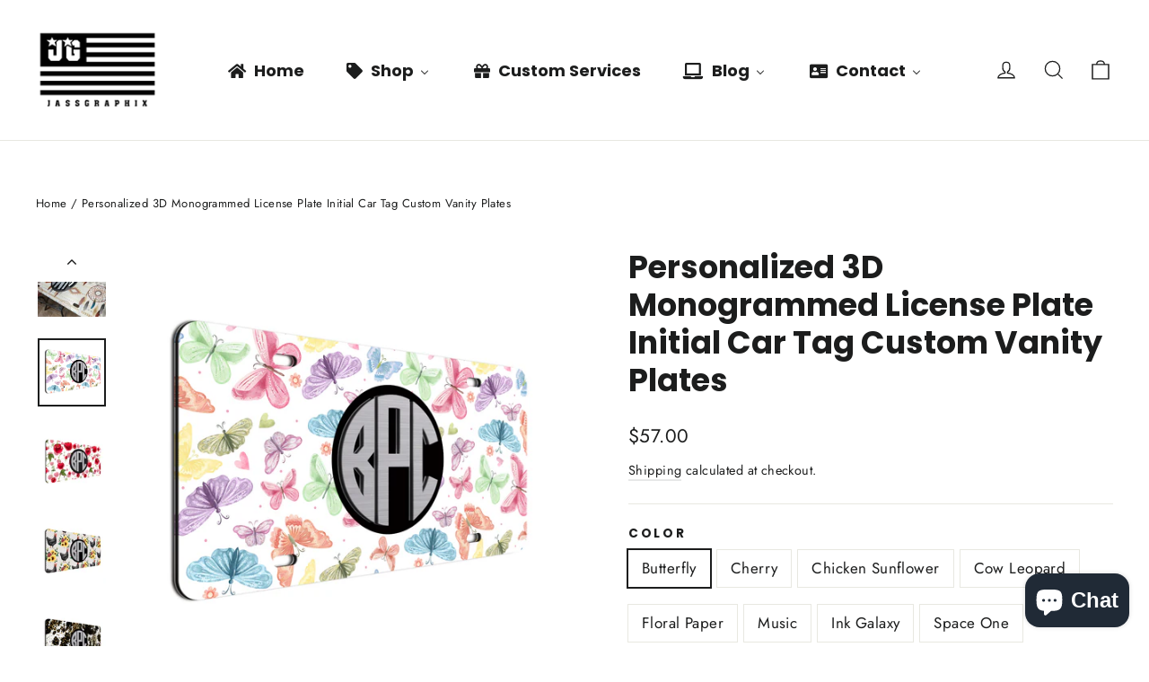

--- FILE ---
content_type: text/html; charset=utf-8
request_url: https://www.jassgraphix.com/en-ca/products/jass-graphix-2d-monogrammed-initial-letters-personalized-uv-print-brushed-aluminum-license-plate-custom-made
body_size: 61840
content:
<!doctype html>
<html class="no-js" lang="en" dir="ltr">
<head>



<meta charset="utf-8">
  <meta http-equiv="X-UA-Compatible" content="IE=edge,chrome=1">
  <meta name="viewport" content="width=device-width,initial-scale=1">
  <meta name="theme-color" content="#1c68c1"><link rel="preconnect" href="https://cdn.shopify.com">
  <link rel="preconnect" href="https://fonts.shopifycdn.com">
  <link rel="dns-prefetch" href="https://productreviews.shopifycdn.com">
  <link rel="dns-prefetch" href="https://ajax.googleapis.com">
  <link rel="dns-prefetch" href="https://maps.googleapis.com">
  <link rel="dns-prefetch" href="https://maps.gstatic.com"><link rel="shortcut icon" href="//www.jassgraphix.com/cdn/shop/files/Diseno_sin_titulo_26_32x32.png?v=1636575625" type="image/png" /><style data-shopify>@font-face {
  font-family: Poppins;
  font-weight: 700;
  font-style: normal;
  font-display: swap;
  src: url("//www.jassgraphix.com/cdn/fonts/poppins/poppins_n7.56758dcf284489feb014a026f3727f2f20a54626.woff2") format("woff2"),
       url("//www.jassgraphix.com/cdn/fonts/poppins/poppins_n7.f34f55d9b3d3205d2cd6f64955ff4b36f0cfd8da.woff") format("woff");
}

  @font-face {
  font-family: Jost;
  font-weight: 400;
  font-style: normal;
  font-display: swap;
  src: url("//www.jassgraphix.com/cdn/fonts/jost/jost_n4.d47a1b6347ce4a4c9f437608011273009d91f2b7.woff2") format("woff2"),
       url("//www.jassgraphix.com/cdn/fonts/jost/jost_n4.791c46290e672b3f85c3d1c651ef2efa3819eadd.woff") format("woff");
}


  @font-face {
  font-family: Jost;
  font-weight: 600;
  font-style: normal;
  font-display: swap;
  src: url("//www.jassgraphix.com/cdn/fonts/jost/jost_n6.ec1178db7a7515114a2d84e3dd680832b7af8b99.woff2") format("woff2"),
       url("//www.jassgraphix.com/cdn/fonts/jost/jost_n6.b1178bb6bdd3979fef38e103a3816f6980aeaff9.woff") format("woff");
}

  @font-face {
  font-family: Jost;
  font-weight: 400;
  font-style: italic;
  font-display: swap;
  src: url("//www.jassgraphix.com/cdn/fonts/jost/jost_i4.b690098389649750ada222b9763d55796c5283a5.woff2") format("woff2"),
       url("//www.jassgraphix.com/cdn/fonts/jost/jost_i4.fd766415a47e50b9e391ae7ec04e2ae25e7e28b0.woff") format("woff");
}

  @font-face {
  font-family: Jost;
  font-weight: 600;
  font-style: italic;
  font-display: swap;
  src: url("//www.jassgraphix.com/cdn/fonts/jost/jost_i6.9af7e5f39e3a108c08f24047a4276332d9d7b85e.woff2") format("woff2"),
       url("//www.jassgraphix.com/cdn/fonts/jost/jost_i6.2bf310262638f998ed206777ce0b9a3b98b6fe92.woff") format("woff");
}

</style><link href="//www.jassgraphix.com/cdn/shop/t/3/assets/theme.css?v=36934048055721937941703102992" rel="stylesheet" type="text/css" media="all" />
<style data-shopify>:root {
    --typeHeaderPrimary: Poppins;
    --typeHeaderFallback: sans-serif;
    --typeHeaderSize: 35px;
    --typeHeaderWeight: 700;
    --typeHeaderLineHeight: 1.2;
    --typeHeaderSpacing: 0.0em;

    --typeBasePrimary:Jost;
    --typeBaseFallback:sans-serif;
    --typeBaseSize: 17px;
    --typeBaseWeight: 400;
    --typeBaseLineHeight: 1.6;
    --typeBaseSpacing: 0.025em;

    --iconWeight: 3px;
    --iconLinecaps: miter;
  }

  
.collection-hero__content:before,
  .hero__image-wrapper:before,
  .hero__media:before {
    background-image: linear-gradient(to bottom, rgba(0, 0, 0, 0.0) 0%, rgba(0, 0, 0, 0.0) 40%, rgba(0, 0, 0, 0.62) 100%);
  }

  .skrim__item-content .skrim__overlay:after {
    background-image: linear-gradient(to bottom, rgba(0, 0, 0, 0.0) 30%, rgba(0, 0, 0, 0.62) 100%);
  }

  .placeholder-content {
    background-image: linear-gradient(100deg, #ffffff 40%, #f7f7f7 63%, #ffffff 79%);
  }</style><script>
    document.documentElement.className = document.documentElement.className.replace('no-js', 'js');

    window.theme = window.theme || {};
    theme.routes = {
      home: "/en-ca",
      cart: "/en-ca/cart.js",
      cartPage: "/en-ca/cart",
      cartAdd: "/en-ca/cart/add.js",
      cartChange: "/en-ca/cart/change.js"
    };
    theme.strings = {
      soldOut: "Sold Out",
      unavailable: "Unavailable",
      inStockLabel: "In stock, ready to ship",
      stockLabel: "Low stock - [count] items left",
      willNotShipUntil: "Ready to ship [date]",
      willBeInStockAfter: "Back in stock [date]",
      waitingForStock: "Inventory on the way",
      cartSavings: "You're saving [savings]",
      cartEmpty: "Your cart is currently empty.",
      cartTermsConfirmation: "You must agree with the terms and conditions of sales to check out",
      searchCollections: "Collections:",
      searchPages: "Pages:",
      searchArticles: "Articles:"
    };
    theme.settings = {
      dynamicVariantsEnable: true,
      cartType: "page",
      isCustomerTemplate: false,
      moneyFormat: "${{amount}}",
      predictiveSearch: true,
      predictiveSearchType: "product,article,page,collection",
      quickView: false,
      themeName: 'Motion',
      themeVersion: "8.1.1"
    };
  </script>

  
  <script type='text/javascript' src='https://www.jassgraphix.com/apps/wlm/js/wlm-1.1.js'></script>


 
 









<style type="text/css">.wlm-message-pnf{text-align:center;}#wlm-pwd-form {padding: 30px 0;text-align: center}#wlm-wrapper,.wlm-form-holder {display: inline-block}#wlm-pwd-error {display: none;color: #fb8077;text-align: left}#wlm-pwd-error.wlm-error {border: 1px solid #fb8077}#wlm-pwd-form-button {display: inline-block!important;height: auto!important;padding: 8px 15px!important;background: #777;border-radius: 3px!important;color: #fff!important;text-decoration: none!important;vertical-align: top}.wlm-instantclick-fix,.wlm-item-selector {position: absolute;z-index: -999;display: none;height: 0;width: 0;font-size: 0;line-height: 0}</style>























        
      <script type='text/javascript'>
      
        wlm.navigateByLocation();
      
      wlm.jq(document).ready(function(){
        wlm.removeLinks();
      });
    </script>
    
    
<script>window.performance && window.performance.mark && window.performance.mark('shopify.content_for_header.start');</script><meta name="facebook-domain-verification" content="vww8oyl1cjvo5z4n9i4fb1heiwaj7c">
<meta name="facebook-domain-verification" content="ydj9ckre0xzrd3p41k6ecmc1kf9xh4">
<meta name="google-site-verification" content="fGmpItdQKT_R6MvTS_BYTFSr3HKqx1hUaL7D4OdrXPM">
<meta id="shopify-digital-wallet" name="shopify-digital-wallet" content="/60127412451/digital_wallets/dialog">
<meta name="shopify-checkout-api-token" content="6becf211257fa0792938b245cfe2d9d0">
<meta id="in-context-paypal-metadata" data-shop-id="60127412451" data-venmo-supported="true" data-environment="production" data-locale="en_US" data-paypal-v4="true" data-currency="CAD">
<link rel="alternate" hreflang="x-default" href="https://www.jassgraphix.com/products/jass-graphix-2d-monogrammed-initial-letters-personalized-uv-print-brushed-aluminum-license-plate-custom-made">
<link rel="alternate" hreflang="en" href="https://www.jassgraphix.com/products/jass-graphix-2d-monogrammed-initial-letters-personalized-uv-print-brushed-aluminum-license-plate-custom-made">
<link rel="alternate" hreflang="en-CA" href="https://www.jassgraphix.com/en-ca/products/jass-graphix-2d-monogrammed-initial-letters-personalized-uv-print-brushed-aluminum-license-plate-custom-made">
<link rel="alternate" type="application/json+oembed" href="https://www.jassgraphix.com/en-ca/products/jass-graphix-2d-monogrammed-initial-letters-personalized-uv-print-brushed-aluminum-license-plate-custom-made.oembed">
<script async="async" src="/checkouts/internal/preloads.js?locale=en-CA"></script>
<link rel="preconnect" href="https://shop.app" crossorigin="anonymous">
<script async="async" src="https://shop.app/checkouts/internal/preloads.js?locale=en-CA&shop_id=60127412451" crossorigin="anonymous"></script>
<script id="apple-pay-shop-capabilities" type="application/json">{"shopId":60127412451,"countryCode":"US","currencyCode":"CAD","merchantCapabilities":["supports3DS"],"merchantId":"gid:\/\/shopify\/Shop\/60127412451","merchantName":"Jass Graphix","requiredBillingContactFields":["postalAddress","email"],"requiredShippingContactFields":["postalAddress","email"],"shippingType":"shipping","supportedNetworks":["visa","masterCard","amex","discover","elo","jcb"],"total":{"type":"pending","label":"Jass Graphix","amount":"1.00"},"shopifyPaymentsEnabled":true,"supportsSubscriptions":true}</script>
<script id="shopify-features" type="application/json">{"accessToken":"6becf211257fa0792938b245cfe2d9d0","betas":["rich-media-storefront-analytics"],"domain":"www.jassgraphix.com","predictiveSearch":true,"shopId":60127412451,"locale":"en"}</script>
<script>var Shopify = Shopify || {};
Shopify.shop = "jassgraphix.myshopify.com";
Shopify.locale = "en";
Shopify.currency = {"active":"CAD","rate":"1.4023037"};
Shopify.country = "CA";
Shopify.theme = {"name":"Motion -- preWPD","id":128695304419,"schema_name":"Motion","schema_version":"8.1.1","theme_store_id":847,"role":"main"};
Shopify.theme.handle = "null";
Shopify.theme.style = {"id":null,"handle":null};
Shopify.cdnHost = "www.jassgraphix.com/cdn";
Shopify.routes = Shopify.routes || {};
Shopify.routes.root = "/en-ca/";</script>
<script type="module">!function(o){(o.Shopify=o.Shopify||{}).modules=!0}(window);</script>
<script>!function(o){function n(){var o=[];function n(){o.push(Array.prototype.slice.apply(arguments))}return n.q=o,n}var t=o.Shopify=o.Shopify||{};t.loadFeatures=n(),t.autoloadFeatures=n()}(window);</script>
<script>
  window.ShopifyPay = window.ShopifyPay || {};
  window.ShopifyPay.apiHost = "shop.app\/pay";
  window.ShopifyPay.redirectState = null;
</script>
<script id="shop-js-analytics" type="application/json">{"pageType":"product"}</script>
<script defer="defer" async type="module" src="//www.jassgraphix.com/cdn/shopifycloud/shop-js/modules/v2/client.init-shop-cart-sync_BdyHc3Nr.en.esm.js"></script>
<script defer="defer" async type="module" src="//www.jassgraphix.com/cdn/shopifycloud/shop-js/modules/v2/chunk.common_Daul8nwZ.esm.js"></script>
<script type="module">
  await import("//www.jassgraphix.com/cdn/shopifycloud/shop-js/modules/v2/client.init-shop-cart-sync_BdyHc3Nr.en.esm.js");
await import("//www.jassgraphix.com/cdn/shopifycloud/shop-js/modules/v2/chunk.common_Daul8nwZ.esm.js");

  window.Shopify.SignInWithShop?.initShopCartSync?.({"fedCMEnabled":true,"windoidEnabled":true});

</script>
<script>
  window.Shopify = window.Shopify || {};
  if (!window.Shopify.featureAssets) window.Shopify.featureAssets = {};
  window.Shopify.featureAssets['shop-js'] = {"shop-cart-sync":["modules/v2/client.shop-cart-sync_QYOiDySF.en.esm.js","modules/v2/chunk.common_Daul8nwZ.esm.js"],"init-fed-cm":["modules/v2/client.init-fed-cm_DchLp9rc.en.esm.js","modules/v2/chunk.common_Daul8nwZ.esm.js"],"shop-button":["modules/v2/client.shop-button_OV7bAJc5.en.esm.js","modules/v2/chunk.common_Daul8nwZ.esm.js"],"init-windoid":["modules/v2/client.init-windoid_DwxFKQ8e.en.esm.js","modules/v2/chunk.common_Daul8nwZ.esm.js"],"shop-cash-offers":["modules/v2/client.shop-cash-offers_DWtL6Bq3.en.esm.js","modules/v2/chunk.common_Daul8nwZ.esm.js","modules/v2/chunk.modal_CQq8HTM6.esm.js"],"shop-toast-manager":["modules/v2/client.shop-toast-manager_CX9r1SjA.en.esm.js","modules/v2/chunk.common_Daul8nwZ.esm.js"],"init-shop-email-lookup-coordinator":["modules/v2/client.init-shop-email-lookup-coordinator_UhKnw74l.en.esm.js","modules/v2/chunk.common_Daul8nwZ.esm.js"],"pay-button":["modules/v2/client.pay-button_DzxNnLDY.en.esm.js","modules/v2/chunk.common_Daul8nwZ.esm.js"],"avatar":["modules/v2/client.avatar_BTnouDA3.en.esm.js"],"init-shop-cart-sync":["modules/v2/client.init-shop-cart-sync_BdyHc3Nr.en.esm.js","modules/v2/chunk.common_Daul8nwZ.esm.js"],"shop-login-button":["modules/v2/client.shop-login-button_D8B466_1.en.esm.js","modules/v2/chunk.common_Daul8nwZ.esm.js","modules/v2/chunk.modal_CQq8HTM6.esm.js"],"init-customer-accounts-sign-up":["modules/v2/client.init-customer-accounts-sign-up_C8fpPm4i.en.esm.js","modules/v2/client.shop-login-button_D8B466_1.en.esm.js","modules/v2/chunk.common_Daul8nwZ.esm.js","modules/v2/chunk.modal_CQq8HTM6.esm.js"],"init-shop-for-new-customer-accounts":["modules/v2/client.init-shop-for-new-customer-accounts_CVTO0Ztu.en.esm.js","modules/v2/client.shop-login-button_D8B466_1.en.esm.js","modules/v2/chunk.common_Daul8nwZ.esm.js","modules/v2/chunk.modal_CQq8HTM6.esm.js"],"init-customer-accounts":["modules/v2/client.init-customer-accounts_dRgKMfrE.en.esm.js","modules/v2/client.shop-login-button_D8B466_1.en.esm.js","modules/v2/chunk.common_Daul8nwZ.esm.js","modules/v2/chunk.modal_CQq8HTM6.esm.js"],"shop-follow-button":["modules/v2/client.shop-follow-button_CkZpjEct.en.esm.js","modules/v2/chunk.common_Daul8nwZ.esm.js","modules/v2/chunk.modal_CQq8HTM6.esm.js"],"lead-capture":["modules/v2/client.lead-capture_BntHBhfp.en.esm.js","modules/v2/chunk.common_Daul8nwZ.esm.js","modules/v2/chunk.modal_CQq8HTM6.esm.js"],"checkout-modal":["modules/v2/client.checkout-modal_CfxcYbTm.en.esm.js","modules/v2/chunk.common_Daul8nwZ.esm.js","modules/v2/chunk.modal_CQq8HTM6.esm.js"],"shop-login":["modules/v2/client.shop-login_Da4GZ2H6.en.esm.js","modules/v2/chunk.common_Daul8nwZ.esm.js","modules/v2/chunk.modal_CQq8HTM6.esm.js"],"payment-terms":["modules/v2/client.payment-terms_MV4M3zvL.en.esm.js","modules/v2/chunk.common_Daul8nwZ.esm.js","modules/v2/chunk.modal_CQq8HTM6.esm.js"]};
</script>
<script>(function() {
  var isLoaded = false;
  function asyncLoad() {
    if (isLoaded) return;
    isLoaded = true;
    var urls = ["https:\/\/cdn.shopify.com\/s\/files\/1\/0601\/2741\/2451\/t\/3\/assets\/globo.formbuilder.init.js?v=1636650994\u0026shop=jassgraphix.myshopify.com","https:\/\/intg.snapchat.com\/shopify\/shopify-scevent-init.js?id=22cea42d-40b6-4224-8683-1d24755ab743\u0026shop=jassgraphix.myshopify.com","https:\/\/chimpstatic.com\/mcjs-connected\/js\/users\/ac688f0ee4f54a15a20345f6e\/cc055f531f93f4d53eaab04d5.js?shop=jassgraphix.myshopify.com","https:\/\/cdn.shopify.com\/s\/files\/1\/0601\/2741\/2451\/t\/3\/assets\/yoast-active-script.js?v=1653402017\u0026shop=jassgraphix.myshopify.com"];
    for (var i = 0; i < urls.length; i++) {
      var s = document.createElement('script');
      s.type = 'text/javascript';
      s.async = true;
      s.src = urls[i];
      var x = document.getElementsByTagName('script')[0];
      x.parentNode.insertBefore(s, x);
    }
  };
  if(window.attachEvent) {
    window.attachEvent('onload', asyncLoad);
  } else {
    window.addEventListener('load', asyncLoad, false);
  }
})();</script>
<script id="__st">var __st={"a":60127412451,"offset":-18000,"reqid":"38266684-5cf1-4f72-bbe7-007f8e306b74-1769016165","pageurl":"www.jassgraphix.com\/en-ca\/products\/jass-graphix-2d-monogrammed-initial-letters-personalized-uv-print-brushed-aluminum-license-plate-custom-made","u":"a7d7cda6eb46","p":"product","rtyp":"product","rid":7621331353827};</script>
<script>window.ShopifyPaypalV4VisibilityTracking = true;</script>
<script id="captcha-bootstrap">!function(){'use strict';const t='contact',e='account',n='new_comment',o=[[t,t],['blogs',n],['comments',n],[t,'customer']],c=[[e,'customer_login'],[e,'guest_login'],[e,'recover_customer_password'],[e,'create_customer']],r=t=>t.map((([t,e])=>`form[action*='/${t}']:not([data-nocaptcha='true']) input[name='form_type'][value='${e}']`)).join(','),a=t=>()=>t?[...document.querySelectorAll(t)].map((t=>t.form)):[];function s(){const t=[...o],e=r(t);return a(e)}const i='password',u='form_key',d=['recaptcha-v3-token','g-recaptcha-response','h-captcha-response',i],f=()=>{try{return window.sessionStorage}catch{return}},m='__shopify_v',_=t=>t.elements[u];function p(t,e,n=!1){try{const o=window.sessionStorage,c=JSON.parse(o.getItem(e)),{data:r}=function(t){const{data:e,action:n}=t;return t[m]||n?{data:e,action:n}:{data:t,action:n}}(c);for(const[e,n]of Object.entries(r))t.elements[e]&&(t.elements[e].value=n);n&&o.removeItem(e)}catch(o){console.error('form repopulation failed',{error:o})}}const l='form_type',E='cptcha';function T(t){t.dataset[E]=!0}const w=window,h=w.document,L='Shopify',v='ce_forms',y='captcha';let A=!1;((t,e)=>{const n=(g='f06e6c50-85a8-45c8-87d0-21a2b65856fe',I='https://cdn.shopify.com/shopifycloud/storefront-forms-hcaptcha/ce_storefront_forms_captcha_hcaptcha.v1.5.2.iife.js',D={infoText:'Protected by hCaptcha',privacyText:'Privacy',termsText:'Terms'},(t,e,n)=>{const o=w[L][v],c=o.bindForm;if(c)return c(t,g,e,D).then(n);var r;o.q.push([[t,g,e,D],n]),r=I,A||(h.body.append(Object.assign(h.createElement('script'),{id:'captcha-provider',async:!0,src:r})),A=!0)});var g,I,D;w[L]=w[L]||{},w[L][v]=w[L][v]||{},w[L][v].q=[],w[L][y]=w[L][y]||{},w[L][y].protect=function(t,e){n(t,void 0,e),T(t)},Object.freeze(w[L][y]),function(t,e,n,w,h,L){const[v,y,A,g]=function(t,e,n){const i=e?o:[],u=t?c:[],d=[...i,...u],f=r(d),m=r(i),_=r(d.filter((([t,e])=>n.includes(e))));return[a(f),a(m),a(_),s()]}(w,h,L),I=t=>{const e=t.target;return e instanceof HTMLFormElement?e:e&&e.form},D=t=>v().includes(t);t.addEventListener('submit',(t=>{const e=I(t);if(!e)return;const n=D(e)&&!e.dataset.hcaptchaBound&&!e.dataset.recaptchaBound,o=_(e),c=g().includes(e)&&(!o||!o.value);(n||c)&&t.preventDefault(),c&&!n&&(function(t){try{if(!f())return;!function(t){const e=f();if(!e)return;const n=_(t);if(!n)return;const o=n.value;o&&e.removeItem(o)}(t);const e=Array.from(Array(32),(()=>Math.random().toString(36)[2])).join('');!function(t,e){_(t)||t.append(Object.assign(document.createElement('input'),{type:'hidden',name:u})),t.elements[u].value=e}(t,e),function(t,e){const n=f();if(!n)return;const o=[...t.querySelectorAll(`input[type='${i}']`)].map((({name:t})=>t)),c=[...d,...o],r={};for(const[a,s]of new FormData(t).entries())c.includes(a)||(r[a]=s);n.setItem(e,JSON.stringify({[m]:1,action:t.action,data:r}))}(t,e)}catch(e){console.error('failed to persist form',e)}}(e),e.submit())}));const S=(t,e)=>{t&&!t.dataset[E]&&(n(t,e.some((e=>e===t))),T(t))};for(const o of['focusin','change'])t.addEventListener(o,(t=>{const e=I(t);D(e)&&S(e,y())}));const B=e.get('form_key'),M=e.get(l),P=B&&M;t.addEventListener('DOMContentLoaded',(()=>{const t=y();if(P)for(const e of t)e.elements[l].value===M&&p(e,B);[...new Set([...A(),...v().filter((t=>'true'===t.dataset.shopifyCaptcha))])].forEach((e=>S(e,t)))}))}(h,new URLSearchParams(w.location.search),n,t,e,['guest_login'])})(!0,!0)}();</script>
<script integrity="sha256-4kQ18oKyAcykRKYeNunJcIwy7WH5gtpwJnB7kiuLZ1E=" data-source-attribution="shopify.loadfeatures" defer="defer" src="//www.jassgraphix.com/cdn/shopifycloud/storefront/assets/storefront/load_feature-a0a9edcb.js" crossorigin="anonymous"></script>
<script crossorigin="anonymous" defer="defer" src="//www.jassgraphix.com/cdn/shopifycloud/storefront/assets/shopify_pay/storefront-65b4c6d7.js?v=20250812"></script>
<script data-source-attribution="shopify.dynamic_checkout.dynamic.init">var Shopify=Shopify||{};Shopify.PaymentButton=Shopify.PaymentButton||{isStorefrontPortableWallets:!0,init:function(){window.Shopify.PaymentButton.init=function(){};var t=document.createElement("script");t.src="https://www.jassgraphix.com/cdn/shopifycloud/portable-wallets/latest/portable-wallets.en.js",t.type="module",document.head.appendChild(t)}};
</script>
<script data-source-attribution="shopify.dynamic_checkout.buyer_consent">
  function portableWalletsHideBuyerConsent(e){var t=document.getElementById("shopify-buyer-consent"),n=document.getElementById("shopify-subscription-policy-button");t&&n&&(t.classList.add("hidden"),t.setAttribute("aria-hidden","true"),n.removeEventListener("click",e))}function portableWalletsShowBuyerConsent(e){var t=document.getElementById("shopify-buyer-consent"),n=document.getElementById("shopify-subscription-policy-button");t&&n&&(t.classList.remove("hidden"),t.removeAttribute("aria-hidden"),n.addEventListener("click",e))}window.Shopify?.PaymentButton&&(window.Shopify.PaymentButton.hideBuyerConsent=portableWalletsHideBuyerConsent,window.Shopify.PaymentButton.showBuyerConsent=portableWalletsShowBuyerConsent);
</script>
<script data-source-attribution="shopify.dynamic_checkout.cart.bootstrap">document.addEventListener("DOMContentLoaded",(function(){function t(){return document.querySelector("shopify-accelerated-checkout-cart, shopify-accelerated-checkout")}if(t())Shopify.PaymentButton.init();else{new MutationObserver((function(e,n){t()&&(Shopify.PaymentButton.init(),n.disconnect())})).observe(document.body,{childList:!0,subtree:!0})}}));
</script>
<link id="shopify-accelerated-checkout-styles" rel="stylesheet" media="screen" href="https://www.jassgraphix.com/cdn/shopifycloud/portable-wallets/latest/accelerated-checkout-backwards-compat.css" crossorigin="anonymous">
<style id="shopify-accelerated-checkout-cart">
        #shopify-buyer-consent {
  margin-top: 1em;
  display: inline-block;
  width: 100%;
}

#shopify-buyer-consent.hidden {
  display: none;
}

#shopify-subscription-policy-button {
  background: none;
  border: none;
  padding: 0;
  text-decoration: underline;
  font-size: inherit;
  cursor: pointer;
}

#shopify-subscription-policy-button::before {
  box-shadow: none;
}

      </style>

<script>window.performance && window.performance.mark && window.performance.mark('shopify.content_for_header.end');</script>

  <script src="//www.jassgraphix.com/cdn/shop/t/3/assets/vendor-scripts-v13.js" defer="defer"></script><link rel="preload" as="style" href="//www.jassgraphix.com/cdn/shop/t/3/assets/currency-flags.css" onload="this.onload=null;this.rel='stylesheet'">
    <link rel="stylesheet" href="//www.jassgraphix.com/cdn/shop/t/3/assets/currency-flags.css"><script src="//www.jassgraphix.com/cdn/shop/t/3/assets/theme.min.js?v=153509697888759089071636467984" defer="defer"></script><script>
	var Globo = Globo || {};
    var globoFormbuilderRecaptchaInit = function(){};
    Globo.FormBuilder = Globo.FormBuilder || {};
    Globo.FormBuilder.url = "https://form.globosoftware.net";
    Globo.FormBuilder.shop = {
        settings : {
            reCaptcha : {
                siteKey : ''
            },
            hideWaterMark : false,
            encryptionFormId : true,
            copyright: 'Powered by Globo <a href="https://apps.shopify.com/form-builder-contact-form" target="_blank">Form</a>',
            scrollTop: true
        },
        pricing:{
            features:{
                fileUpload : 2,
                removeCopyright : false,
                bulkOrderForm: false,
                cartForm: false,
            }
        },
        configuration: {
            money_format:  "${{amount}}"
        },
        encryption_form_id : true
    };
    Globo.FormBuilder.forms = [];

    
    Globo.FormBuilder.page = {
        title : document.title,
        href : window.location.href,
        type: "product"
    };
    Globo.FormBuilder.assetFormUrls = [];
            Globo.FormBuilder.assetFormUrls[63560] = "//www.jassgraphix.com/cdn/shop/t/3/assets/globo.formbuilder.data.63560.js?v=1614332799230770171636650981";
            
</script>

<link rel="preload" href="//www.jassgraphix.com/cdn/shop/t/3/assets/globo.formbuilder.css?v=41083919034925090011645070553" as="style" onload="this.onload=null;this.rel='stylesheet'">
<noscript><link rel="stylesheet" href="//www.jassgraphix.com/cdn/shop/t/3/assets/globo.formbuilder.css?v=41083919034925090011645070553"></noscript>
<link rel="stylesheet" href="//www.jassgraphix.com/cdn/shop/t/3/assets/globo.formbuilder.css?v=41083919034925090011645070553">


<script>
    Globo.FormBuilder.__webpack_public_path__ = "//www.jassgraphix.com/cdn/shop/t/3/assets/"
</script>
<script src="//www.jassgraphix.com/cdn/shop/t/3/assets/globo.formbuilder.index.js?v=129043611944693698961645070558" defer></script>

<!-- BEGIN app block: shopify://apps/yoast-seo/blocks/metatags/7c777011-bc88-4743-a24e-64336e1e5b46 -->
<!-- This site is optimized with Yoast SEO for Shopify -->
<title>Personalized 3D Monogrammed License Plate Initial Car Tag Custom Vanity Plates</title>
<meta name="description" content="Printed Brushed Aluminum License Plate custom made and personalized with 3D letters of your initials. Perfect gift for any newly licensed driver." />
<link rel="canonical" href="https://www.jassgraphix.com/en-ca/products/jass-graphix-2d-monogrammed-initial-letters-personalized-uv-print-brushed-aluminum-license-plate-custom-made" />
<meta name="robots" content="index, follow, max-image-preview:large, max-snippet:-1, max-video-preview:-1" />
<meta property="og:site_name" content="Jass Graphix" />
<meta property="og:url" content="https://www.jassgraphix.com/en-ca/products/jass-graphix-2d-monogrammed-initial-letters-personalized-uv-print-brushed-aluminum-license-plate-custom-made" />
<meta property="og:locale" content="en_US" />
<meta property="og:type" content="product" />
<meta property="og:title" content="Personalized 3D Monogrammed License Plate Initial Car Tag Custom Vanity Plates" />
<meta property="og:description" content="Printed Brushed Aluminum License Plate custom made and personalized with 3D letters of your initials. Perfect gift for any newly licensed driver." />
<meta property="og:image" content="https://www.jassgraphix.com/cdn/shop/products/butterfly-license-plate-with-monogrammed-initials.jpg?v=1666796574" />
<meta property="og:image:height" content="1500" />
<meta property="og:image:width" content="1500" />
<meta property="og:availability" content="instock" />
<meta property="product:availability" content="instock" />
<meta property="product:condition" content="new" />
<meta property="product:price:amount" content="57.0" />
<meta property="product:price:currency" content="CAD" />
<meta property="product:retailer_item_id" content="butterfly-lp-3d-intials" />
<meta name="twitter:card" content="summary_large_image" />
<script type="application/ld+json" id="yoast-schema-graph">
{
  "@context": "https://schema.org",
  "@graph": [
    {
      "@type": ["Organization","Brand"],
      "@id": "https://www.jassgraphix.com/#/schema/organization/1",
      "url": "https://www.jassgraphix.com",
      "name": "JassGraphix",
      "logo": {
        "@id": "https://www.jassgraphix.com/#/schema/ImageObject/29991099957475"
      },
      "image": [
        {
          "@id": "https://www.jassgraphix.com/#/schema/ImageObject/29991099957475"
        }
      ],
      "hasMerchantReturnPolicy": {
        "@type": "MerchantReturnPolicy",
        "merchantReturnLink": "https://www.jassgraphix.com/en-ca/policies/refund-policy"
      },
      "sameAs": ["https:\/\/www.pinterest.com\/jassgraphix\/_created\/","https:\/\/www.instagram.com\/accounts\/login\/?next=\/jassgraphix\/","https:\/\/www.tiktok.com\/@jassgraphix.com","https:\/\/www.tiktok.com\/@jassgraphix.com","https:\/\/www.facebook.com\/thegraphixshop\/"]
    },
    {
      "@type": "ImageObject",
      "@id": "https://www.jassgraphix.com/#/schema/ImageObject/29991099957475",
      "width": 616,
      "height": 404,
      "url": "https:\/\/www.jassgraphix.com\/cdn\/shop\/files\/jassgraphix_flag_logo_e7115a6a-dc87-4eca-a04b-8b2a90f45b6b.png?v=1653402316",
      "contentUrl": "https:\/\/www.jassgraphix.com\/cdn\/shop\/files\/jassgraphix_flag_logo_e7115a6a-dc87-4eca-a04b-8b2a90f45b6b.png?v=1653402316"
    },
    {
      "@type": "WebSite",
      "@id": "https://www.jassgraphix.com/#/schema/website/1",
      "url": "https://www.jassgraphix.com",
      "name": "Jass Graphix",
      "potentialAction": {
        "@type": "SearchAction",
        "target": "https://www.jassgraphix.com/en-ca/search?q={search_term_string}",
        "query-input": "required name=search_term_string"
      },
      "publisher": {
        "@id": "https://www.jassgraphix.com/#/schema/organization/1"
      },
      "inLanguage": "en"
    },
    {
      "@type": "ItemPage",
      "@id": "https:\/\/www.jassgraphix.com\/en-ca\/products\/jass-graphix-2d-monogrammed-initial-letters-personalized-uv-print-brushed-aluminum-license-plate-custom-made",
      "name": "Personalized 3D Monogrammed License Plate Initial Car Tag Custom Vanity Plates",
      "description": "Printed Brushed Aluminum License Plate custom made and personalized with 3D letters of your initials. Perfect gift for any newly licensed driver.",
      "datePublished": "2022-03-16T13:50:13-04:00",
      "breadcrumb": {
        "@id": "https:\/\/www.jassgraphix.com\/en-ca\/products\/jass-graphix-2d-monogrammed-initial-letters-personalized-uv-print-brushed-aluminum-license-plate-custom-made\/#\/schema\/breadcrumb"
      },
      "primaryImageOfPage": {
        "@id": "https://www.jassgraphix.com/#/schema/ImageObject/29547688722659"
      },
      "image": [{
        "@id": "https://www.jassgraphix.com/#/schema/ImageObject/29547688722659"
      }],
      "isPartOf": {
        "@id": "https://www.jassgraphix.com/#/schema/website/1"
      },
      "url": "https:\/\/www.jassgraphix.com\/en-ca\/products\/jass-graphix-2d-monogrammed-initial-letters-personalized-uv-print-brushed-aluminum-license-plate-custom-made"
    },
    {
      "@type": "ImageObject",
      "@id": "https://www.jassgraphix.com/#/schema/ImageObject/29547688722659",
      "caption": "3D Monogram License Plate Butterfly",
      "inLanguage": "en",
      "width": 1500,
      "height": 1500,
      "url": "https:\/\/www.jassgraphix.com\/cdn\/shop\/products\/butterfly-license-plate-with-monogrammed-initials.jpg?v=1666796574",
      "contentUrl": "https:\/\/www.jassgraphix.com\/cdn\/shop\/products\/butterfly-license-plate-with-monogrammed-initials.jpg?v=1666796574"
    },
    {
      "@type": "ProductGroup",
      "@id": "https:\/\/www.jassgraphix.com\/en-ca\/products\/jass-graphix-2d-monogrammed-initial-letters-personalized-uv-print-brushed-aluminum-license-plate-custom-made\/#\/schema\/Product",
      "brand": [{
        "@id": "https://www.jassgraphix.com/#/schema/organization/1"
      }],
      "mainEntityOfPage": {
        "@id": "https:\/\/www.jassgraphix.com\/en-ca\/products\/jass-graphix-2d-monogrammed-initial-letters-personalized-uv-print-brushed-aluminum-license-plate-custom-made"
      },
      "name": "Personalized 3D Monogrammed License Plate Initial Car Tag Custom Vanity Plates",
      "description": "Printed Brushed Aluminum License Plate custom made and personalized with 3D letters of your initials. Perfect gift for any newly licensed driver.",
      "image": [{
        "@id": "https://www.jassgraphix.com/#/schema/ImageObject/31097069895907"
      }],
      "productGroupID": "7621331353827",
      "hasVariant": [
        {
          "@type": "Product",
          "@id": "https://www.jassgraphix.com/#/schema/Product/46148468900067",
          "name": "Personalized 3D Monogrammed License Plate Initial Car Tag Custom Vanity Plates - Cherry #MWS Options 1",
          "sku": "cherry-lp-3d-intials",
          "image": [{
            "@id": "https://www.jassgraphix.com/#/schema/ImageObject/29547688984803"
          }],
          "offers": {
            "@type": "Offer",
            "@id": "https://www.jassgraphix.com/#/schema/Offer/46148468900067",
            "availability": "https://schema.org/InStock",
            "priceSpecification": {
              "@type": "UnitPriceSpecification",
              "valueAddedTaxIncluded": true,
              "price": 57.0,
              "priceCurrency": "CAD"
            },
            "seller": {
              "@id": "https://www.jassgraphix.com/#/schema/organization/1"
            },
            "url": "https:\/\/www.jassgraphix.com\/en-ca\/products\/jass-graphix-2d-monogrammed-initial-letters-personalized-uv-print-brushed-aluminum-license-plate-custom-made?variant=46148468900067",
            "checkoutPageURLTemplate": "https:\/\/www.jassgraphix.com\/en-ca\/cart\/add?id=46148468900067\u0026quantity=1"
          }
        },
        {
          "@type": "Product",
          "@id": "https://www.jassgraphix.com/#/schema/Product/45795350511843",
          "name": "Personalized 3D Monogrammed License Plate Initial Car Tag Custom Vanity Plates - Turquoise Sunflower #MWS Options 1602743018",
          "sku": "turquoisesunflower-lp-3d-intials",
          "image": [{
            "@id": "https://www.jassgraphix.com/#/schema/ImageObject/29547700748515"
          }],
          "offers": {
            "@type": "Offer",
            "@id": "https://www.jassgraphix.com/#/schema/Offer/45795350511843",
            "availability": "https://schema.org/InStock",
            "priceSpecification": {
              "@type": "UnitPriceSpecification",
              "valueAddedTaxIncluded": true,
              "price": 57.0,
              "priceCurrency": "CAD"
            },
            "seller": {
              "@id": "https://www.jassgraphix.com/#/schema/organization/1"
            },
            "url": "https:\/\/www.jassgraphix.com\/en-ca\/products\/jass-graphix-2d-monogrammed-initial-letters-personalized-uv-print-brushed-aluminum-license-plate-custom-made?variant=45795350511843",
            "checkoutPageURLTemplate": "https:\/\/www.jassgraphix.com\/en-ca\/cart\/add?id=45795350511843\u0026quantity=1"
          }
        },
        {
          "@type": "Product",
          "@id": "https://www.jassgraphix.com/#/schema/Product/45275044675811",
          "name": "Personalized 3D Monogrammed License Plate Initial Car Tag Custom Vanity Plates - Music #MWS Options 4271431563",
          "sku": "music-lp-3d-intials",
          "image": [{
            "@id": "https://www.jassgraphix.com/#/schema/ImageObject/29547692490979"
          }],
          "offers": {
            "@type": "Offer",
            "@id": "https://www.jassgraphix.com/#/schema/Offer/45275044675811",
            "availability": "https://schema.org/InStock",
            "priceSpecification": {
              "@type": "UnitPriceSpecification",
              "valueAddedTaxIncluded": true,
              "price": 57.0,
              "priceCurrency": "CAD"
            },
            "seller": {
              "@id": "https://www.jassgraphix.com/#/schema/organization/1"
            },
            "url": "https:\/\/www.jassgraphix.com\/en-ca\/products\/jass-graphix-2d-monogrammed-initial-letters-personalized-uv-print-brushed-aluminum-license-plate-custom-made?variant=45275044675811",
            "checkoutPageURLTemplate": "https:\/\/www.jassgraphix.com\/en-ca\/cart\/add?id=45275044675811\u0026quantity=1"
          }
        },
        {
          "@type": "Product",
          "@id": "https://www.jassgraphix.com/#/schema/Product/44929573028067",
          "name": "Personalized 3D Monogrammed License Plate Initial Car Tag Custom Vanity Plates - Turquoise Sunflower #MWS Options 606923404",
          "sku": "turquoisesunflower-lp-3d-intials",
          "image": [{
            "@id": "https://www.jassgraphix.com/#/schema/ImageObject/29547700748515"
          }],
          "offers": {
            "@type": "Offer",
            "@id": "https://www.jassgraphix.com/#/schema/Offer/44929573028067",
            "availability": "https://schema.org/InStock",
            "priceSpecification": {
              "@type": "UnitPriceSpecification",
              "valueAddedTaxIncluded": true,
              "price": 57.0,
              "priceCurrency": "CAD"
            },
            "seller": {
              "@id": "https://www.jassgraphix.com/#/schema/organization/1"
            },
            "url": "https:\/\/www.jassgraphix.com\/en-ca\/products\/jass-graphix-2d-monogrammed-initial-letters-personalized-uv-print-brushed-aluminum-license-plate-custom-made?variant=44929573028067",
            "checkoutPageURLTemplate": "https:\/\/www.jassgraphix.com\/en-ca\/cart\/add?id=44929573028067\u0026quantity=1"
          }
        },
        {
          "@type": "Product",
          "@id": "https://www.jassgraphix.com/#/schema/Product/44330533945571",
          "name": "Personalized 3D Monogrammed License Plate Initial Car Tag Custom Vanity Plates - Cow Leopard #MWS Options 1559995211",
          "sku": "cowleopard-lp-3d-intials",
          "image": [{
            "@id": "https://www.jassgraphix.com/#/schema/ImageObject/29547689869539"
          }],
          "offers": {
            "@type": "Offer",
            "@id": "https://www.jassgraphix.com/#/schema/Offer/44330533945571",
            "availability": "https://schema.org/InStock",
            "priceSpecification": {
              "@type": "UnitPriceSpecification",
              "valueAddedTaxIncluded": true,
              "price": 57.0,
              "priceCurrency": "CAD"
            },
            "seller": {
              "@id": "https://www.jassgraphix.com/#/schema/organization/1"
            },
            "url": "https:\/\/www.jassgraphix.com\/en-ca\/products\/jass-graphix-2d-monogrammed-initial-letters-personalized-uv-print-brushed-aluminum-license-plate-custom-made?variant=44330533945571",
            "checkoutPageURLTemplate": "https:\/\/www.jassgraphix.com\/en-ca\/cart\/add?id=44330533945571\u0026quantity=1"
          }
        },
        {
          "@type": "Product",
          "@id": "https://www.jassgraphix.com/#/schema/Product/43328563609827",
          "name": "Personalized 3D Monogrammed License Plate Initial Car Tag Custom Vanity Plates - Ink Galaxy #MWS Options 4026639352",
          "sku": "inkgalaxy-lp-3d-intials",
          "image": [{
            "@id": "https://www.jassgraphix.com/#/schema/ImageObject/29547690590435"
          }],
          "offers": {
            "@type": "Offer",
            "@id": "https://www.jassgraphix.com/#/schema/Offer/43328563609827",
            "availability": "https://schema.org/InStock",
            "priceSpecification": {
              "@type": "UnitPriceSpecification",
              "valueAddedTaxIncluded": true,
              "price": 57.0,
              "priceCurrency": "CAD"
            },
            "seller": {
              "@id": "https://www.jassgraphix.com/#/schema/organization/1"
            },
            "url": "https:\/\/www.jassgraphix.com\/en-ca\/products\/jass-graphix-2d-monogrammed-initial-letters-personalized-uv-print-brushed-aluminum-license-plate-custom-made?variant=43328563609827",
            "checkoutPageURLTemplate": "https:\/\/www.jassgraphix.com\/en-ca\/cart\/add?id=43328563609827\u0026quantity=1"
          }
        },
        {
          "@type": "Product",
          "@id": "https://www.jassgraphix.com/#/schema/Product/42609958453475",
          "name": "Personalized 3D Monogrammed License Plate Initial Car Tag Custom Vanity Plates - Ink Galaxy #MWS Options 1345822523",
          "sku": "inkgalaxy-lp-3d-intials",
          "image": [{
            "@id": "https://www.jassgraphix.com/#/schema/ImageObject/29547690590435"
          }],
          "offers": {
            "@type": "Offer",
            "@id": "https://www.jassgraphix.com/#/schema/Offer/42609958453475",
            "availability": "https://schema.org/InStock",
            "priceSpecification": {
              "@type": "UnitPriceSpecification",
              "valueAddedTaxIncluded": true,
              "price": 57.0,
              "priceCurrency": "CAD"
            },
            "seller": {
              "@id": "https://www.jassgraphix.com/#/schema/organization/1"
            },
            "url": "https:\/\/www.jassgraphix.com\/en-ca\/products\/jass-graphix-2d-monogrammed-initial-letters-personalized-uv-print-brushed-aluminum-license-plate-custom-made?variant=42609958453475",
            "checkoutPageURLTemplate": "https:\/\/www.jassgraphix.com\/en-ca\/cart\/add?id=42609958453475\u0026quantity=1"
          }
        },
        {
          "@type": "Product",
          "@id": "https://www.jassgraphix.com/#/schema/Product/42608955523299",
          "name": "Personalized 3D Monogrammed License Plate Initial Car Tag Custom Vanity Plates - Turquoise Sunflower",
          "sku": "turquoisesunflower-lp-3d-intials",
          "image": [{
            "@id": "https://www.jassgraphix.com/#/schema/ImageObject/29547700748515"
          }],
          "offers": {
            "@type": "Offer",
            "@id": "https://www.jassgraphix.com/#/schema/Offer/42608955523299",
            "availability": "https://schema.org/InStock",
            "priceSpecification": {
              "@type": "UnitPriceSpecification",
              "valueAddedTaxIncluded": true,
              "price": 57.0,
              "priceCurrency": "CAD"
            },
            "seller": {
              "@id": "https://www.jassgraphix.com/#/schema/organization/1"
            },
            "url": "https:\/\/www.jassgraphix.com\/en-ca\/products\/jass-graphix-2d-monogrammed-initial-letters-personalized-uv-print-brushed-aluminum-license-plate-custom-made?variant=42608955523299",
            "checkoutPageURLTemplate": "https:\/\/www.jassgraphix.com\/en-ca\/cart\/add?id=42608955523299\u0026quantity=1"
          }
        },
        {
          "@type": "Product",
          "@id": "https://www.jassgraphix.com/#/schema/Product/42608955490531",
          "name": "Personalized 3D Monogrammed License Plate Initial Car Tag Custom Vanity Plates - Tribal",
          "sku": "tribal-lp-3d-intials",
          "image": [{
            "@id": "https://www.jassgraphix.com/#/schema/ImageObject/29547700584675"
          }],
          "offers": {
            "@type": "Offer",
            "@id": "https://www.jassgraphix.com/#/schema/Offer/42608955490531",
            "availability": "https://schema.org/InStock",
            "priceSpecification": {
              "@type": "UnitPriceSpecification",
              "valueAddedTaxIncluded": true,
              "price": 57.0,
              "priceCurrency": "CAD"
            },
            "seller": {
              "@id": "https://www.jassgraphix.com/#/schema/organization/1"
            },
            "url": "https:\/\/www.jassgraphix.com\/en-ca\/products\/jass-graphix-2d-monogrammed-initial-letters-personalized-uv-print-brushed-aluminum-license-plate-custom-made?variant=42608955490531",
            "checkoutPageURLTemplate": "https:\/\/www.jassgraphix.com\/en-ca\/cart\/add?id=42608955490531\u0026quantity=1"
          }
        },
        {
          "@type": "Product",
          "@id": "https://www.jassgraphix.com/#/schema/Product/42608955293923",
          "name": "Personalized 3D Monogrammed License Plate Initial Car Tag Custom Vanity Plates - Space Light",
          "sku": "spacelight-lp-3d-intials",
          "image": [{
            "@id": "https://www.jassgraphix.com/#/schema/ImageObject/29547694489827"
          }],
          "offers": {
            "@type": "Offer",
            "@id": "https://www.jassgraphix.com/#/schema/Offer/42608955293923",
            "availability": "https://schema.org/InStock",
            "priceSpecification": {
              "@type": "UnitPriceSpecification",
              "valueAddedTaxIncluded": true,
              "price": 57.0,
              "priceCurrency": "CAD"
            },
            "seller": {
              "@id": "https://www.jassgraphix.com/#/schema/organization/1"
            },
            "url": "https:\/\/www.jassgraphix.com\/en-ca\/products\/jass-graphix-2d-monogrammed-initial-letters-personalized-uv-print-brushed-aluminum-license-plate-custom-made?variant=42608955293923",
            "checkoutPageURLTemplate": "https:\/\/www.jassgraphix.com\/en-ca\/cart\/add?id=42608955293923\u0026quantity=1"
          }
        },
        {
          "@type": "Product",
          "@id": "https://www.jassgraphix.com/#/schema/Product/42608955359459",
          "name": "Personalized 3D Monogrammed License Plate Initial Car Tag Custom Vanity Plates - Space Seven",
          "sku": "spaceseven-lp-3d-intials",
          "image": [{
            "@id": "https://www.jassgraphix.com/#/schema/ImageObject/29547695735011"
          }],
          "offers": {
            "@type": "Offer",
            "@id": "https://www.jassgraphix.com/#/schema/Offer/42608955359459",
            "availability": "https://schema.org/InStock",
            "priceSpecification": {
              "@type": "UnitPriceSpecification",
              "valueAddedTaxIncluded": true,
              "price": 57.0,
              "priceCurrency": "CAD"
            },
            "seller": {
              "@id": "https://www.jassgraphix.com/#/schema/organization/1"
            },
            "url": "https:\/\/www.jassgraphix.com\/en-ca\/products\/jass-graphix-2d-monogrammed-initial-letters-personalized-uv-print-brushed-aluminum-license-plate-custom-made?variant=42608955359459",
            "checkoutPageURLTemplate": "https:\/\/www.jassgraphix.com\/en-ca\/cart\/add?id=42608955359459\u0026quantity=1"
          }
        },
        {
          "@type": "Product",
          "@id": "https://www.jassgraphix.com/#/schema/Product/42608955392227",
          "name": "Personalized 3D Monogrammed License Plate Initial Car Tag Custom Vanity Plates - Space Six",
          "sku": "spacesix-lp-3d-intials",
          "image": [{
            "@id": "https://www.jassgraphix.com/#/schema/ImageObject/29547697045731"
          }],
          "offers": {
            "@type": "Offer",
            "@id": "https://www.jassgraphix.com/#/schema/Offer/42608955392227",
            "availability": "https://schema.org/InStock",
            "priceSpecification": {
              "@type": "UnitPriceSpecification",
              "valueAddedTaxIncluded": true,
              "price": 57.0,
              "priceCurrency": "CAD"
            },
            "seller": {
              "@id": "https://www.jassgraphix.com/#/schema/organization/1"
            },
            "url": "https:\/\/www.jassgraphix.com\/en-ca\/products\/jass-graphix-2d-monogrammed-initial-letters-personalized-uv-print-brushed-aluminum-license-plate-custom-made?variant=42608955392227",
            "checkoutPageURLTemplate": "https:\/\/www.jassgraphix.com\/en-ca\/cart\/add?id=42608955392227\u0026quantity=1"
          }
        },
        {
          "@type": "Product",
          "@id": "https://www.jassgraphix.com/#/schema/Product/42608955228387",
          "name": "Personalized 3D Monogrammed License Plate Initial Car Tag Custom Vanity Plates - Space Five",
          "sku": "spacefive-lp-3d-intials",
          "image": [{
            "@id": "https://www.jassgraphix.com/#/schema/ImageObject/29547693506787"
          }],
          "offers": {
            "@type": "Offer",
            "@id": "https://www.jassgraphix.com/#/schema/Offer/42608955228387",
            "availability": "https://schema.org/InStock",
            "priceSpecification": {
              "@type": "UnitPriceSpecification",
              "valueAddedTaxIncluded": true,
              "price": 57.0,
              "priceCurrency": "CAD"
            },
            "seller": {
              "@id": "https://www.jassgraphix.com/#/schema/organization/1"
            },
            "url": "https:\/\/www.jassgraphix.com\/en-ca\/products\/jass-graphix-2d-monogrammed-initial-letters-personalized-uv-print-brushed-aluminum-license-plate-custom-made?variant=42608955228387",
            "checkoutPageURLTemplate": "https:\/\/www.jassgraphix.com\/en-ca\/cart\/add?id=42608955228387\u0026quantity=1"
          }
        },
        {
          "@type": "Product",
          "@id": "https://www.jassgraphix.com/#/schema/Product/42608955261155",
          "name": "Personalized 3D Monogrammed License Plate Initial Car Tag Custom Vanity Plates - Space Four",
          "sku": "spacefour-lp-3d-intials",
          "image": [{
            "@id": "https://www.jassgraphix.com/#/schema/ImageObject/29547694063843"
          }],
          "offers": {
            "@type": "Offer",
            "@id": "https://www.jassgraphix.com/#/schema/Offer/42608955261155",
            "availability": "https://schema.org/InStock",
            "priceSpecification": {
              "@type": "UnitPriceSpecification",
              "valueAddedTaxIncluded": true,
              "price": 57.0,
              "priceCurrency": "CAD"
            },
            "seller": {
              "@id": "https://www.jassgraphix.com/#/schema/organization/1"
            },
            "url": "https:\/\/www.jassgraphix.com\/en-ca\/products\/jass-graphix-2d-monogrammed-initial-letters-personalized-uv-print-brushed-aluminum-license-plate-custom-made?variant=42608955261155",
            "checkoutPageURLTemplate": "https:\/\/www.jassgraphix.com\/en-ca\/cart\/add?id=42608955261155\u0026quantity=1"
          }
        },
        {
          "@type": "Product",
          "@id": "https://www.jassgraphix.com/#/schema/Product/42608955424995",
          "name": "Personalized 3D Monogrammed License Plate Initial Car Tag Custom Vanity Plates - Space Three",
          "sku": "spacethree-lp-3d-intials",
          "image": [{
            "@id": "https://www.jassgraphix.com/#/schema/ImageObject/29547699241187"
          }],
          "offers": {
            "@type": "Offer",
            "@id": "https://www.jassgraphix.com/#/schema/Offer/42608955424995",
            "availability": "https://schema.org/InStock",
            "priceSpecification": {
              "@type": "UnitPriceSpecification",
              "valueAddedTaxIncluded": true,
              "price": 57.0,
              "priceCurrency": "CAD"
            },
            "seller": {
              "@id": "https://www.jassgraphix.com/#/schema/organization/1"
            },
            "url": "https:\/\/www.jassgraphix.com\/en-ca\/products\/jass-graphix-2d-monogrammed-initial-letters-personalized-uv-print-brushed-aluminum-license-plate-custom-made?variant=42608955424995",
            "checkoutPageURLTemplate": "https:\/\/www.jassgraphix.com\/en-ca\/cart\/add?id=42608955424995\u0026quantity=1"
          }
        },
        {
          "@type": "Product",
          "@id": "https://www.jassgraphix.com/#/schema/Product/42608955457763",
          "name": "Personalized 3D Monogrammed License Plate Initial Car Tag Custom Vanity Plates - Space Two",
          "sku": "spacetwo-lp-3d-intials",
          "image": [{
            "@id": "https://www.jassgraphix.com/#/schema/ImageObject/29547700388067"
          }],
          "offers": {
            "@type": "Offer",
            "@id": "https://www.jassgraphix.com/#/schema/Offer/42608955457763",
            "availability": "https://schema.org/InStock",
            "priceSpecification": {
              "@type": "UnitPriceSpecification",
              "valueAddedTaxIncluded": true,
              "price": 57.0,
              "priceCurrency": "CAD"
            },
            "seller": {
              "@id": "https://www.jassgraphix.com/#/schema/organization/1"
            },
            "url": "https:\/\/www.jassgraphix.com\/en-ca\/products\/jass-graphix-2d-monogrammed-initial-letters-personalized-uv-print-brushed-aluminum-license-plate-custom-made?variant=42608955457763",
            "checkoutPageURLTemplate": "https:\/\/www.jassgraphix.com\/en-ca\/cart\/add?id=42608955457763\u0026quantity=1"
          }
        },
        {
          "@type": "Product",
          "@id": "https://www.jassgraphix.com/#/schema/Product/42608955326691",
          "name": "Personalized 3D Monogrammed License Plate Initial Car Tag Custom Vanity Plates - Space One",
          "sku": "spaceone-lp-3d-intials",
          "image": [{
            "@id": "https://www.jassgraphix.com/#/schema/ImageObject/29547695046883"
          }],
          "offers": {
            "@type": "Offer",
            "@id": "https://www.jassgraphix.com/#/schema/Offer/42608955326691",
            "availability": "https://schema.org/InStock",
            "priceSpecification": {
              "@type": "UnitPriceSpecification",
              "valueAddedTaxIncluded": true,
              "price": 57.0,
              "priceCurrency": "CAD"
            },
            "seller": {
              "@id": "https://www.jassgraphix.com/#/schema/organization/1"
            },
            "url": "https:\/\/www.jassgraphix.com\/en-ca\/products\/jass-graphix-2d-monogrammed-initial-letters-personalized-uv-print-brushed-aluminum-license-plate-custom-made?variant=42608955326691",
            "checkoutPageURLTemplate": "https:\/\/www.jassgraphix.com\/en-ca\/cart\/add?id=42608955326691\u0026quantity=1"
          }
        },
        {
          "@type": "Product",
          "@id": "https://www.jassgraphix.com/#/schema/Product/42608955162851",
          "name": "Personalized 3D Monogrammed License Plate Initial Car Tag Custom Vanity Plates - Ink Galaxy",
          "sku": "inkgalaxy-lp-3d-intials",
          "image": [{
            "@id": "https://www.jassgraphix.com/#/schema/ImageObject/29547690590435"
          }],
          "offers": {
            "@type": "Offer",
            "@id": "https://www.jassgraphix.com/#/schema/Offer/42608955162851",
            "availability": "https://schema.org/InStock",
            "priceSpecification": {
              "@type": "UnitPriceSpecification",
              "valueAddedTaxIncluded": true,
              "price": 57.0,
              "priceCurrency": "CAD"
            },
            "seller": {
              "@id": "https://www.jassgraphix.com/#/schema/organization/1"
            },
            "url": "https:\/\/www.jassgraphix.com\/en-ca\/products\/jass-graphix-2d-monogrammed-initial-letters-personalized-uv-print-brushed-aluminum-license-plate-custom-made?variant=42608955162851",
            "checkoutPageURLTemplate": "https:\/\/www.jassgraphix.com\/en-ca\/cart\/add?id=42608955162851\u0026quantity=1"
          }
        },
        {
          "@type": "Product",
          "@id": "https://www.jassgraphix.com/#/schema/Product/42608955195619",
          "name": "Personalized 3D Monogrammed License Plate Initial Car Tag Custom Vanity Plates - Music",
          "sku": "music-lp-3d-intials",
          "image": [{
            "@id": "https://www.jassgraphix.com/#/schema/ImageObject/29547692490979"
          }],
          "offers": {
            "@type": "Offer",
            "@id": "https://www.jassgraphix.com/#/schema/Offer/42608955195619",
            "availability": "https://schema.org/InStock",
            "priceSpecification": {
              "@type": "UnitPriceSpecification",
              "valueAddedTaxIncluded": true,
              "price": 57.0,
              "priceCurrency": "CAD"
            },
            "seller": {
              "@id": "https://www.jassgraphix.com/#/schema/organization/1"
            },
            "url": "https:\/\/www.jassgraphix.com\/en-ca\/products\/jass-graphix-2d-monogrammed-initial-letters-personalized-uv-print-brushed-aluminum-license-plate-custom-made?variant=42608955195619",
            "checkoutPageURLTemplate": "https:\/\/www.jassgraphix.com\/en-ca\/cart\/add?id=42608955195619\u0026quantity=1"
          }
        },
        {
          "@type": "Product",
          "@id": "https://www.jassgraphix.com/#/schema/Product/42608955130083",
          "name": "Personalized 3D Monogrammed License Plate Initial Car Tag Custom Vanity Plates - Floral Paper",
          "sku": "floralpaper-lp-3d-intials",
          "image": [{
            "@id": "https://www.jassgraphix.com/#/schema/ImageObject/29547690131683"
          }],
          "offers": {
            "@type": "Offer",
            "@id": "https://www.jassgraphix.com/#/schema/Offer/42608955130083",
            "availability": "https://schema.org/InStock",
            "priceSpecification": {
              "@type": "UnitPriceSpecification",
              "valueAddedTaxIncluded": true,
              "price": 57.0,
              "priceCurrency": "CAD"
            },
            "seller": {
              "@id": "https://www.jassgraphix.com/#/schema/organization/1"
            },
            "url": "https:\/\/www.jassgraphix.com\/en-ca\/products\/jass-graphix-2d-monogrammed-initial-letters-personalized-uv-print-brushed-aluminum-license-plate-custom-made?variant=42608955130083",
            "checkoutPageURLTemplate": "https:\/\/www.jassgraphix.com\/en-ca\/cart\/add?id=42608955130083\u0026quantity=1"
          }
        },
        {
          "@type": "Product",
          "@id": "https://www.jassgraphix.com/#/schema/Product/42608955097315",
          "name": "Personalized 3D Monogrammed License Plate Initial Car Tag Custom Vanity Plates - Cow Leopard",
          "sku": "cowleopard-lp-3d-intials",
          "image": [{
            "@id": "https://www.jassgraphix.com/#/schema/ImageObject/29547689869539"
          }],
          "offers": {
            "@type": "Offer",
            "@id": "https://www.jassgraphix.com/#/schema/Offer/42608955097315",
            "availability": "https://schema.org/InStock",
            "priceSpecification": {
              "@type": "UnitPriceSpecification",
              "valueAddedTaxIncluded": true,
              "price": 57.0,
              "priceCurrency": "CAD"
            },
            "seller": {
              "@id": "https://www.jassgraphix.com/#/schema/organization/1"
            },
            "url": "https:\/\/www.jassgraphix.com\/en-ca\/products\/jass-graphix-2d-monogrammed-initial-letters-personalized-uv-print-brushed-aluminum-license-plate-custom-made?variant=42608955097315",
            "checkoutPageURLTemplate": "https:\/\/www.jassgraphix.com\/en-ca\/cart\/add?id=42608955097315\u0026quantity=1"
          }
        },
        {
          "@type": "Product",
          "@id": "https://www.jassgraphix.com/#/schema/Product/42608955064547",
          "name": "Personalized 3D Monogrammed License Plate Initial Car Tag Custom Vanity Plates - Chicken Sunflower",
          "sku": "chickensunflower-lp-3d-intials",
          "image": [{
            "@id": "https://www.jassgraphix.com/#/schema/ImageObject/29547689640163"
          }],
          "offers": {
            "@type": "Offer",
            "@id": "https://www.jassgraphix.com/#/schema/Offer/42608955064547",
            "availability": "https://schema.org/InStock",
            "priceSpecification": {
              "@type": "UnitPriceSpecification",
              "valueAddedTaxIncluded": true,
              "price": 57.0,
              "priceCurrency": "CAD"
            },
            "seller": {
              "@id": "https://www.jassgraphix.com/#/schema/organization/1"
            },
            "url": "https:\/\/www.jassgraphix.com\/en-ca\/products\/jass-graphix-2d-monogrammed-initial-letters-personalized-uv-print-brushed-aluminum-license-plate-custom-made?variant=42608955064547",
            "checkoutPageURLTemplate": "https:\/\/www.jassgraphix.com\/en-ca\/cart\/add?id=42608955064547\u0026quantity=1"
          }
        },
        {
          "@type": "Product",
          "@id": "https://www.jassgraphix.com/#/schema/Product/42608955031779",
          "name": "Personalized 3D Monogrammed License Plate Initial Car Tag Custom Vanity Plates - Cherry",
          "sku": "cherry-lp-3d-intials",
          "image": [{
            "@id": "https://www.jassgraphix.com/#/schema/ImageObject/29547688984803"
          }],
          "offers": {
            "@type": "Offer",
            "@id": "https://www.jassgraphix.com/#/schema/Offer/42608955031779",
            "availability": "https://schema.org/InStock",
            "priceSpecification": {
              "@type": "UnitPriceSpecification",
              "valueAddedTaxIncluded": true,
              "price": 57.0,
              "priceCurrency": "CAD"
            },
            "seller": {
              "@id": "https://www.jassgraphix.com/#/schema/organization/1"
            },
            "url": "https:\/\/www.jassgraphix.com\/en-ca\/products\/jass-graphix-2d-monogrammed-initial-letters-personalized-uv-print-brushed-aluminum-license-plate-custom-made?variant=42608955031779",
            "checkoutPageURLTemplate": "https:\/\/www.jassgraphix.com\/en-ca\/cart\/add?id=42608955031779\u0026quantity=1"
          }
        },
        {
          "@type": "Product",
          "@id": "https://www.jassgraphix.com/#/schema/Product/42608954999011",
          "name": "Personalized 3D Monogrammed License Plate Initial Car Tag Custom Vanity Plates - Butterfly",
          "sku": "butterfly-lp-3d-intials",
          "image": [{
            "@id": "https://www.jassgraphix.com/#/schema/ImageObject/29547688722659"
          }],
          "offers": {
            "@type": "Offer",
            "@id": "https://www.jassgraphix.com/#/schema/Offer/42608954999011",
            "availability": "https://schema.org/InStock",
            "priceSpecification": {
              "@type": "UnitPriceSpecification",
              "valueAddedTaxIncluded": true,
              "price": 57.0,
              "priceCurrency": "CAD"
            },
            "seller": {
              "@id": "https://www.jassgraphix.com/#/schema/organization/1"
            },
            "url": "https:\/\/www.jassgraphix.com\/en-ca\/products\/jass-graphix-2d-monogrammed-initial-letters-personalized-uv-print-brushed-aluminum-license-plate-custom-made?variant=42608954999011",
            "checkoutPageURLTemplate": "https:\/\/www.jassgraphix.com\/en-ca\/cart\/add?id=42608954999011\u0026quantity=1"
          }
        }
      ],
      "url": "https:\/\/www.jassgraphix.com\/en-ca\/products\/jass-graphix-2d-monogrammed-initial-letters-personalized-uv-print-brushed-aluminum-license-plate-custom-made"
    },
    {
      "@type": "ImageObject",
      "@id": "https://www.jassgraphix.com/#/schema/ImageObject/31097069895907",
      "width": 1500,
      "height": 1500,
      "url": "https:\/\/www.jassgraphix.com\/cdn\/shop\/products\/butterfly-3d-tag.jpg?v=1666796574",
      "contentUrl": "https:\/\/www.jassgraphix.com\/cdn\/shop\/products\/butterfly-3d-tag.jpg?v=1666796574"
    },
    {
      "@type": "ImageObject",
      "@id": "https://www.jassgraphix.com/#/schema/ImageObject/29547688984803",
      "caption": "3D Monogram License Plate Cherry",
      "inLanguage": "en",
      "width": 1500,
      "height": 1500,
      "url": "https:\/\/www.jassgraphix.com\/cdn\/shop\/products\/cherry-license-plate-with-monogrammed-initials.jpg?v=1666796574",
      "contentUrl": "https:\/\/www.jassgraphix.com\/cdn\/shop\/products\/cherry-license-plate-with-monogrammed-initials.jpg?v=1666796574"
    },
    {
      "@type": "ImageObject",
      "@id": "https://www.jassgraphix.com/#/schema/ImageObject/29547689640163",
      "caption": "3D Monogram License Plate Chicken SunFlower",
      "inLanguage": "en",
      "width": 1500,
      "height": 1500,
      "url": "https:\/\/www.jassgraphix.com\/cdn\/shop\/products\/chickensunflower-license-plate-with-monogrammed-initials.jpg?v=1666796574",
      "contentUrl": "https:\/\/www.jassgraphix.com\/cdn\/shop\/products\/chickensunflower-license-plate-with-monogrammed-initials.jpg?v=1666796574"
    },
    {
      "@type": "ImageObject",
      "@id": "https://www.jassgraphix.com/#/schema/ImageObject/29547689869539",
      "caption": "3D Monogram License Plate Cow Leopard",
      "inLanguage": "en",
      "width": 1500,
      "height": 1500,
      "url": "https:\/\/www.jassgraphix.com\/cdn\/shop\/products\/cowleopard-license-plate-with-monogrammed-initial.jpg?v=1666796574",
      "contentUrl": "https:\/\/www.jassgraphix.com\/cdn\/shop\/products\/cowleopard-license-plate-with-monogrammed-initial.jpg?v=1666796574"
    },
    {
      "@type": "ImageObject",
      "@id": "https://www.jassgraphix.com/#/schema/ImageObject/29547690131683",
      "caption": "3D Monogram License Plate Floral Paper",
      "inLanguage": "en",
      "width": 1500,
      "height": 1500,
      "url": "https:\/\/www.jassgraphix.com\/cdn\/shop\/products\/floralpaper-license-plate-with-monogrammed-initials.jpg?v=1666796574",
      "contentUrl": "https:\/\/www.jassgraphix.com\/cdn\/shop\/products\/floralpaper-license-plate-with-monogrammed-initials.jpg?v=1666796574"
    },
    {
      "@type": "ImageObject",
      "@id": "https://www.jassgraphix.com/#/schema/ImageObject/29547692490979",
      "caption": "3D Monogram License Plate Sheet Music",
      "inLanguage": "en",
      "width": 1500,
      "height": 1500,
      "url": "https:\/\/www.jassgraphix.com\/cdn\/shop\/products\/music-license-plate-with-monogrammed-initials.jpg?v=1666796574",
      "contentUrl": "https:\/\/www.jassgraphix.com\/cdn\/shop\/products\/music-license-plate-with-monogrammed-initials.jpg?v=1666796574"
    },
    {
      "@type": "ImageObject",
      "@id": "https://www.jassgraphix.com/#/schema/ImageObject/29547690590435",
      "caption": "3D Monogram License Plate Ink Galaxy",
      "inLanguage": "en",
      "width": 1500,
      "height": 1500,
      "url": "https:\/\/www.jassgraphix.com\/cdn\/shop\/products\/inkgalaxy-license-plate-with-monogrammed-initials.jpg?v=1666796574",
      "contentUrl": "https:\/\/www.jassgraphix.com\/cdn\/shop\/products\/inkgalaxy-license-plate-with-monogrammed-initials.jpg?v=1666796574"
    },
    {
      "@type": "ImageObject",
      "@id": "https://www.jassgraphix.com/#/schema/ImageObject/29547695046883",
      "caption": "3D Monogram License Plate Space One",
      "inLanguage": "en",
      "width": 1500,
      "height": 1500,
      "url": "https:\/\/www.jassgraphix.com\/cdn\/shop\/products\/spaceone-license-plate-with-monogrammed-initials.jpg?v=1666796574",
      "contentUrl": "https:\/\/www.jassgraphix.com\/cdn\/shop\/products\/spaceone-license-plate-with-monogrammed-initials.jpg?v=1666796574"
    },
    {
      "@type": "ImageObject",
      "@id": "https://www.jassgraphix.com/#/schema/ImageObject/29547700388067",
      "caption": "3D Monogram License Plate Space Two",
      "inLanguage": "en",
      "width": 1500,
      "height": 1500,
      "url": "https:\/\/www.jassgraphix.com\/cdn\/shop\/products\/spacetwo-license-plate-with-monogrammed-initials.jpg?v=1666796574",
      "contentUrl": "https:\/\/www.jassgraphix.com\/cdn\/shop\/products\/spacetwo-license-plate-with-monogrammed-initials.jpg?v=1666796574"
    },
    {
      "@type": "ImageObject",
      "@id": "https://www.jassgraphix.com/#/schema/ImageObject/29547699241187",
      "caption": "3D Monogram License Plate Space Three",
      "inLanguage": "en",
      "width": 1500,
      "height": 1500,
      "url": "https:\/\/www.jassgraphix.com\/cdn\/shop\/products\/spacethree-license-plate-with-monogrammed-initials.jpg?v=1666796574",
      "contentUrl": "https:\/\/www.jassgraphix.com\/cdn\/shop\/products\/spacethree-license-plate-with-monogrammed-initials.jpg?v=1666796574"
    },
    {
      "@type": "ImageObject",
      "@id": "https://www.jassgraphix.com/#/schema/ImageObject/29547694063843",
      "caption": "3D Monogram License Plate Space Four",
      "inLanguage": "en",
      "width": 1500,
      "height": 1500,
      "url": "https:\/\/www.jassgraphix.com\/cdn\/shop\/products\/spacefour-license-plate-with-monogrammed-initials.jpg?v=1666796574",
      "contentUrl": "https:\/\/www.jassgraphix.com\/cdn\/shop\/products\/spacefour-license-plate-with-monogrammed-initials.jpg?v=1666796574"
    },
    {
      "@type": "ImageObject",
      "@id": "https://www.jassgraphix.com/#/schema/ImageObject/29547693506787",
      "caption": "3D Monogram License Plate Space Five",
      "inLanguage": "en",
      "width": 1500,
      "height": 1500,
      "url": "https:\/\/www.jassgraphix.com\/cdn\/shop\/products\/spacefive-license-plate-with-monogrammed-initials.jpg?v=1666796574",
      "contentUrl": "https:\/\/www.jassgraphix.com\/cdn\/shop\/products\/spacefive-license-plate-with-monogrammed-initials.jpg?v=1666796574"
    },
    {
      "@type": "ImageObject",
      "@id": "https://www.jassgraphix.com/#/schema/ImageObject/29547697045731",
      "caption": "3D Monogram License Plate Space Six",
      "inLanguage": "en",
      "width": 1500,
      "height": 1500,
      "url": "https:\/\/www.jassgraphix.com\/cdn\/shop\/products\/spacesix-license-plate-with-monogrammed-initials.jpg?v=1666796574",
      "contentUrl": "https:\/\/www.jassgraphix.com\/cdn\/shop\/products\/spacesix-license-plate-with-monogrammed-initials.jpg?v=1666796574"
    },
    {
      "@type": "ImageObject",
      "@id": "https://www.jassgraphix.com/#/schema/ImageObject/29547695735011",
      "caption": "3D Monogram License Plate Space Seven",
      "inLanguage": "en",
      "width": 1500,
      "height": 1500,
      "url": "https:\/\/www.jassgraphix.com\/cdn\/shop\/products\/spaceseven-license-plate-with-monogrammed-initials.jpg?v=1666796574",
      "contentUrl": "https:\/\/www.jassgraphix.com\/cdn\/shop\/products\/spaceseven-license-plate-with-monogrammed-initials.jpg?v=1666796574"
    },
    {
      "@type": "ImageObject",
      "@id": "https://www.jassgraphix.com/#/schema/ImageObject/29547694489827",
      "caption": "3D Monogram License Plate Space Light",
      "inLanguage": "en",
      "width": 1500,
      "height": 1500,
      "url": "https:\/\/www.jassgraphix.com\/cdn\/shop\/products\/spaceight-license-plate-with-monogrammed-initials.jpg?v=1666796574",
      "contentUrl": "https:\/\/www.jassgraphix.com\/cdn\/shop\/products\/spaceight-license-plate-with-monogrammed-initials.jpg?v=1666796574"
    },
    {
      "@type": "ImageObject",
      "@id": "https://www.jassgraphix.com/#/schema/ImageObject/29547700584675",
      "caption": "3D Monogram License Plate  Tribal",
      "inLanguage": "en",
      "width": 1500,
      "height": 1500,
      "url": "https:\/\/www.jassgraphix.com\/cdn\/shop\/products\/tribal-license-plate-with-monogrammed-initials.jpg?v=1666796574",
      "contentUrl": "https:\/\/www.jassgraphix.com\/cdn\/shop\/products\/tribal-license-plate-with-monogrammed-initials.jpg?v=1666796574"
    },
    {
      "@type": "ImageObject",
      "@id": "https://www.jassgraphix.com/#/schema/ImageObject/29547700748515",
      "caption": "3D Monogram License Plate Turquoise Sunflower",
      "inLanguage": "en",
      "width": 1500,
      "height": 1500,
      "url": "https:\/\/www.jassgraphix.com\/cdn\/shop\/products\/turquoisesunflower-license-plate-with-monogrammed-initial.jpg?v=1666796574",
      "contentUrl": "https:\/\/www.jassgraphix.com\/cdn\/shop\/products\/turquoisesunflower-license-plate-with-monogrammed-initial.jpg?v=1666796574"
    },
    {
      "@type": "BreadcrumbList",
      "@id": "https:\/\/www.jassgraphix.com\/en-ca\/products\/jass-graphix-2d-monogrammed-initial-letters-personalized-uv-print-brushed-aluminum-license-plate-custom-made\/#\/schema\/breadcrumb",
      "itemListElement": [
        {
          "@type": "ListItem",
          "name": "Jass Graphix",
          "item": "https:\/\/www.jassgraphix.com",
          "position": 1
        },
        {
          "@type": "ListItem",
          "name": "Personalized 3D Monogrammed License Plate Initial Car Tag Custom Vanity Plates",
          "position": 2
        }
      ]
    }

  ]}
</script>
<!--/ Yoast SEO -->
<!-- END app block --><!-- BEGIN app block: shopify://apps/buddha-mega-menu-navigation/blocks/megamenu/dbb4ce56-bf86-4830-9b3d-16efbef51c6f -->
<script>
        var productImageAndPrice = [],
            collectionImages = [],
            articleImages = [],
            mmLivIcons = false,
            mmFlipClock = false,
            mmFixesUseJquery = false,
            mmNumMMI = 5,
            mmSchemaTranslation = {},
            mmMenuStrings =  {"menuStrings":{"default":{"Home":"Home","Shop":"Shop","All":"All","Memorial ":"Memorial ","Bench ":"Bench ","Yard Sign":"Yard Sign","License Plate":"License Plate","Agriculture":"Agriculture","Farm ":"Farm ","Beef":"Beef","Cotton":"Cotton","Chicken":"Chicken","Horse":"Horse","Flags":"Flags","Monogrammed":"Monogrammed","Religious":"Religious","License Plate Frames":"License Plate Frames","Beef ":"Beef ","Cotton ":"Cotton "," Flags":" Flags","Fun Saying":"Fun Saying","Religious ":"Religious ","Signs":"Signs","Personalized ":"Personalized ","Postal Number ":"Postal Number ","Circle ":"Circle ","Letter ":"Letter ","Square ":"Square ","Infinity":"Infinity","Nurse ":"Nurse ","Ready Made ":"Ready Made ","Yard Signs ":"Yard Signs ","Photo Prints":"Photo Prints","Decals":"Decals","Blanks":"Blanks","Metal":"Metal","Over Stock":"Over Stock","Custom Services ":"Custom Services ","Blog":"Blog","Sign Up Page Links":"Sign Up Page Links","Memorial Benches For Uvalde, Texas School Victims":"Memorial Benches For Uvalde, Texas School Victims","Donna’s Bench- A Gift for Mom":"Donna’s Bench- A Gift for Mom","Contact":"Contact","Refund Policy":"Refund Policy","Terms of service":"Terms of service","Privacy Policy":"Privacy Policy","Shipping Policy":"Shipping Policy"}},"additional":{"default":{}}} ,
            mmShopLocale = "en",
            mmShopLocaleCollectionsRoute = "/en-ca/collections",
            mmSchemaDesignJSON = [{"action":"menu-select","value":"main-menu"},{"action":"design","setting":"vertical_link_hover_color","value":"#6e9bff"},{"action":"design","setting":"link_hover_color","value":"#6e9bff"},{"action":"design","setting":"vertical_text_color","value":"#000000"},{"action":"design","setting":"vertical_background_color","value":"#ffffff"},{"action":"design","setting":"vertical_font_size","value":"16px"},{"action":"design","setting":"vertical_font_family","value":"Times New Roman"},{"action":"design","setting":"font_size","value":"14px"},{"action":"design","setting":"font_family","value":"Times New Roman"},{"action":"design","setting":"main_menu_item_direction_PxRw9","value":"auto"},{"action":"design","setting":"text_color","value":"#222222"},{"action":"design","setting":"background_hover_color","value":"#f9f9f9"},{"action":"design","setting":"background_color","value":"#ffffff"},{"action":"design","setting":"price_color","value":"#0da19a"},{"action":"design","setting":"contact_right_btn_text_color","value":"#ffffff"},{"action":"design","setting":"contact_right_btn_bg_color","value":"#3A3A3A"},{"action":"design","setting":"contact_left_bg_color","value":"#3A3A3A"},{"action":"design","setting":"contact_left_alt_color","value":"#CCCCCC"},{"action":"design","setting":"contact_left_text_color","value":"#f1f1f0"},{"action":"design","setting":"addtocart_enable","value":"true"},{"action":"design","setting":"addtocart_text_color","value":"#333333"},{"action":"design","setting":"addtocart_background_color","value":"#ffffff"},{"action":"design","setting":"addtocart_text_hover_color","value":"#ffffff"},{"action":"design","setting":"addtocart_background_hover_color","value":"#0da19a"},{"action":"design","setting":"countdown_color","value":"#ffffff"},{"action":"design","setting":"countdown_background_color","value":"#333333"},{"action":"design","setting":"vertical_price_color","value":"#ffffff"},{"action":"design","setting":"vertical_contact_right_btn_text_color","value":"#ffffff"},{"action":"design","setting":"vertical_addtocart_enable","value":"true"},{"action":"design","setting":"vertical_addtocart_text_color","value":"#ffffff"},{"action":"design","setting":"vertical_countdown_color","value":"#ffffff"},{"action":"design","setting":"vertical_countdown_background_color","value":"#333333"},{"action":"design","setting":"vertical_addtocart_background_color","value":"#333333"},{"action":"design","setting":"vertical_contact_right_btn_bg_color","value":"#333333"},{"action":"design","setting":"vertical_contact_left_alt_color","value":"#333333"}],
            mmDomChangeSkipUl = "",
            buddhaMegaMenuShop = "jassgraphix.myshopify.com",
            mmWireframeCompression = "0",
            mmExtensionAssetUrl = "https://cdn.shopify.com/extensions/019abe06-4a3f-7763-88da-170e1b54169b/mega-menu-151/assets/";var bestSellersHTML = '';var newestProductsHTML = '';/* get link lists api */
        var linkLists={"main-menu" : {"title":"Main menu", "items":["/en-ca","/en-ca/collections","/en-ca/pages/custom-services","/en-ca/blogs/blog","/en-ca/pages/contact",]},"footer" : {"title":"Footer menu", "items":["/en-ca/search","/en-ca/policies/terms-of-service","/en-ca/policies/refund-policy","/en-ca/policies/privacy-policy","/en-ca/policies/shipping-policy",]},"social-media" : {"title":"Social Media ", "items":["https://www.facebook.com/thegraphixshop/","https://www.instagram.com/jassgraphix/?hl=en","https://www.pinterest.com/jassgraphix/_created/",]},"customer-account-main-menu" : {"title":"Customer account main menu", "items":["/en-ca","https://shopify.com/60127412451/account/orders?locale=en&amp;region_country=CA",]},};/*ENDPARSE*/

        linkLists["force-mega-menu"]={};linkLists["force-mega-menu"].title="Motion Theme - Mega Menu";linkLists["force-mega-menu"].items=[1];

        /* set product prices *//* get the collection images *//* get the article images *//* customer fixes */
        var mmThemeFixesBefore = function(){ if (selectedMenu=="force-mega-menu" && tempMenuObject.u.matches(".site-navigation")) { tempMenuObject.forceMenu = true; tempMenuObject.liClasses = "site-nav__item site-nav__expanded-item site-nav--has-dropdown"; tempMenuObject.aClasses = "site-nav__link site-nav__link--underline site-nav__link--has-dropdown"; tempMenuObject.liItems = tempMenuObject.u.children; } if (selectedMenu=="force-mega-menu" && tempMenuObject.u.matches(".mobile-nav")) { tempMenuObject.forceMenu = true; tempMenuObject.liClasses = "mobile-nav__item appear-animation appear-delay-3"; tempMenuObject.aClasses = ""; tempMenuObject.liItems = mmNot(tempMenuObject.u.children, "[href=\"/account/login\"]", true); } }; var mmThemeFixesAfter = function(){ /* user request 45154 */ mmAddStyle(" ul > li.buddha-menu-item { z-index: 24 !important; } ul > li.buddha-menu-item:hover { z-index: 25 !important; } ul > li.buddha-menu-item.mega-hover { z-index: 25 !important; } ", "themeScript"); }; 
        

        var mmWireframe = {"html" : "<li class=\"buddha-menu-item\" itemId=\"P6O2B\"  ><a data-href=\"https://www.jassgraphix.com/\" href=\"https://www.jassgraphix.com/\" aria-label=\"Home\" data-no-instant=\"\" onclick=\"mmGoToPage(this, event); return false;\"  ><i class=\"mm-icon static fas fa-home\" aria-hidden=\"true\"></i><span class=\"mm-title\">Home</span></a></li><li class=\"buddha-menu-item\" itemId=\"PxRw9\"  ><a data-href=\"/collections/all\" href=\"/collections/all\" aria-label=\"Shop\" data-no-instant=\"\" onclick=\"mmGoToPage(this, event); return false;\"  ><i class=\"mm-icon static fas fa-tag\" aria-hidden=\"true\"></i><span class=\"mm-title\">Shop</span><i class=\"mm-arrow mm-angle-down\" aria-hidden=\"true\"></i><span class=\"toggle-menu-btn\" style=\"display:none;\" title=\"Toggle menu\" onclick=\"return toggleSubmenu(this)\"><span class=\"mm-arrow-icon\"><span class=\"bar-one\"></span><span class=\"bar-two\"></span></span></span></a><ul class=\"mm-submenu tree  small \"><li data-href=\"/collections/all\" href=\"/collections/all\" aria-label=\"All\" data-no-instant=\"\" onclick=\"mmGoToPage(this, event); return false;\"  ><a data-href=\"/collections/all\" href=\"/collections/all\" aria-label=\"All\" data-no-instant=\"\" onclick=\"mmGoToPage(this, event); return false;\"  ><span class=\"mm-title\">All</span></a></li><li data-href=\"/collections/memorial\" href=\"/collections/memorial\" aria-label=\"Memorial \" data-no-instant=\"\" onclick=\"mmGoToPage(this, event); return false;\"  ><a data-href=\"/collections/memorial\" href=\"/collections/memorial\" aria-label=\"Memorial \" data-no-instant=\"\" onclick=\"mmGoToPage(this, event); return false;\"  ><span class=\"mm-title\">Memorial</span><i class=\"mm-arrow mm-angle-down\" aria-hidden=\"true\"></i><span class=\"toggle-menu-btn\" style=\"display:none;\" title=\"Toggle menu\" onclick=\"return toggleSubmenu(this)\"><span class=\"mm-arrow-icon\"><span class=\"bar-one\"></span><span class=\"bar-two\"></span></span></span></a><ul class=\"mm-submenu tree  small mm-last-level\"><li data-href=\"/collections/benches\" href=\"/collections/benches\" aria-label=\"Bench \" data-no-instant=\"\" onclick=\"mmGoToPage(this, event); return false;\"  ><a data-href=\"/collections/benches\" href=\"/collections/benches\" aria-label=\"Bench \" data-no-instant=\"\" onclick=\"mmGoToPage(this, event); return false;\"  ><span class=\"mm-title\">Bench</span></a></li><li data-href=\"/collections/memorial-yard-sign\" href=\"/collections/memorial-yard-sign\" aria-label=\"Yard Sign\" data-no-instant=\"\" onclick=\"mmGoToPage(this, event); return false;\"  ><a data-href=\"/collections/memorial-yard-sign\" href=\"/collections/memorial-yard-sign\" aria-label=\"Yard Sign\" data-no-instant=\"\" onclick=\"mmGoToPage(this, event); return false;\"  ><span class=\"mm-title\">Yard Sign</span></a></li></ul></li><li data-href=\"/collections/tags\" href=\"/collections/tags\" aria-label=\"License Plate\" data-no-instant=\"\" onclick=\"mmGoToPage(this, event); return false;\"  ><a data-href=\"/collections/tags\" href=\"/collections/tags\" aria-label=\"License Plate\" data-no-instant=\"\" onclick=\"mmGoToPage(this, event); return false;\"  ><span class=\"mm-title\">License Plate</span><i class=\"mm-arrow mm-angle-down\" aria-hidden=\"true\"></i><span class=\"toggle-menu-btn\" style=\"display:none;\" title=\"Toggle menu\" onclick=\"return toggleSubmenu(this)\"><span class=\"mm-arrow-icon\"><span class=\"bar-one\"></span><span class=\"bar-two\"></span></span></span></a><ul class=\"mm-submenu tree  small \"><li data-href=\"/collections/farmer\" href=\"/collections/farmer\" aria-label=\"Agriculture\" data-no-instant=\"\" onclick=\"mmGoToPage(this, event); return false;\"  ><a data-href=\"/collections/farmer\" href=\"/collections/farmer\" aria-label=\"Agriculture\" data-no-instant=\"\" onclick=\"mmGoToPage(this, event); return false;\"  ><span class=\"mm-title\">Agriculture</span><i class=\"mm-arrow mm-angle-down\" aria-hidden=\"true\"></i><span class=\"toggle-menu-btn\" style=\"display:none;\" title=\"Toggle menu\" onclick=\"return toggleSubmenu(this)\"><span class=\"mm-arrow-icon\"><span class=\"bar-one\"></span><span class=\"bar-two\"></span></span></span></a><ul class=\"mm-submenu tree  small mm-last-level\"><li data-href=\"/collections/farm-tags\" href=\"/collections/farm-tags\" aria-label=\"Farm \" data-no-instant=\"\" onclick=\"mmGoToPage(this, event); return false;\"  ><a data-href=\"/collections/farm-tags\" href=\"/collections/farm-tags\" aria-label=\"Farm \" data-no-instant=\"\" onclick=\"mmGoToPage(this, event); return false;\"  ><span class=\"mm-title\">Farm</span></a></li><li data-href=\"/collections/beef-tags\" href=\"/collections/beef-tags\" aria-label=\"Beef\" data-no-instant=\"\" onclick=\"mmGoToPage(this, event); return false;\"  ><a data-href=\"/collections/beef-tags\" href=\"/collections/beef-tags\" aria-label=\"Beef\" data-no-instant=\"\" onclick=\"mmGoToPage(this, event); return false;\"  ><span class=\"mm-title\">Beef</span></a></li><li data-href=\"/collections/cotton-tags\" href=\"/collections/cotton-tags\" aria-label=\"Cotton\" data-no-instant=\"\" onclick=\"mmGoToPage(this, event); return false;\"  ><a data-href=\"/collections/cotton-tags\" href=\"/collections/cotton-tags\" aria-label=\"Cotton\" data-no-instant=\"\" onclick=\"mmGoToPage(this, event); return false;\"  ><span class=\"mm-title\">Cotton</span></a></li><li data-href=\"/collections/chicken-tag\" href=\"/collections/chicken-tag\" aria-label=\"Chicken\" data-no-instant=\"\" onclick=\"mmGoToPage(this, event); return false;\"  ><a data-href=\"/collections/chicken-tag\" href=\"/collections/chicken-tag\" aria-label=\"Chicken\" data-no-instant=\"\" onclick=\"mmGoToPage(this, event); return false;\"  ><span class=\"mm-title\">Chicken</span></a></li><li data-href=\"/collections/horse-tags\" href=\"/collections/horse-tags\" aria-label=\"Horse\" data-no-instant=\"\" onclick=\"mmGoToPage(this, event); return false;\"  ><a data-href=\"/collections/horse-tags\" href=\"/collections/horse-tags\" aria-label=\"Horse\" data-no-instant=\"\" onclick=\"mmGoToPage(this, event); return false;\"  ><span class=\"mm-title\">Horse</span></a></li></ul></li><li data-href=\"/collections/flag-tags\" href=\"/collections/flag-tags\" aria-label=\"Flags\" data-no-instant=\"\" onclick=\"mmGoToPage(this, event); return false;\"  ><a data-href=\"/collections/flag-tags\" href=\"/collections/flag-tags\" aria-label=\"Flags\" data-no-instant=\"\" onclick=\"mmGoToPage(this, event); return false;\"  ><span class=\"mm-title\">Flags</span></a></li><li data-href=\"/collections/monogrammed-tags\" href=\"/collections/monogrammed-tags\" aria-label=\"Monogrammed\" data-no-instant=\"\" onclick=\"mmGoToPage(this, event); return false;\"  ><a data-href=\"/collections/monogrammed-tags\" href=\"/collections/monogrammed-tags\" aria-label=\"Monogrammed\" data-no-instant=\"\" onclick=\"mmGoToPage(this, event); return false;\"  ><span class=\"mm-title\">Monogrammed</span></a></li><li data-href=\"/collections/religious-tags\" href=\"/collections/religious-tags\" aria-label=\"Religious\" data-no-instant=\"\" onclick=\"mmGoToPage(this, event); return false;\"  ><a data-href=\"/collections/religious-tags\" href=\"/collections/religious-tags\" aria-label=\"Religious\" data-no-instant=\"\" onclick=\"mmGoToPage(this, event); return false;\"  ><span class=\"mm-title\">Religious</span></a></li></ul></li><li data-href=\"/collections/license-plate-frames\" href=\"/collections/license-plate-frames\" aria-label=\"License Plate Frames\" data-no-instant=\"\" onclick=\"mmGoToPage(this, event); return false;\"  ><a data-href=\"/collections/license-plate-frames\" href=\"/collections/license-plate-frames\" aria-label=\"License Plate Frames\" data-no-instant=\"\" onclick=\"mmGoToPage(this, event); return false;\"  ><span class=\"mm-title\">License Plate Frames</span><i class=\"mm-arrow mm-angle-down\" aria-hidden=\"true\"></i><span class=\"toggle-menu-btn\" style=\"display:none;\" title=\"Toggle menu\" onclick=\"return toggleSubmenu(this)\"><span class=\"mm-arrow-icon\"><span class=\"bar-one\"></span><span class=\"bar-two\"></span></span></span></a><ul class=\"mm-submenu tree  small \"><li data-href=\"/collections/farmer\" href=\"/collections/farmer\" aria-label=\"Agriculture\" data-no-instant=\"\" onclick=\"mmGoToPage(this, event); return false;\"  ><a data-href=\"/collections/farmer\" href=\"/collections/farmer\" aria-label=\"Agriculture\" data-no-instant=\"\" onclick=\"mmGoToPage(this, event); return false;\"  ><span class=\"mm-title\">Agriculture</span><i class=\"mm-arrow mm-angle-down\" aria-hidden=\"true\"></i><span class=\"toggle-menu-btn\" style=\"display:none;\" title=\"Toggle menu\" onclick=\"return toggleSubmenu(this)\"><span class=\"mm-arrow-icon\"><span class=\"bar-one\"></span><span class=\"bar-two\"></span></span></span></a><ul class=\"mm-submenu tree  small mm-last-level\"><li data-href=\"/collections/beef-frames\" href=\"/collections/beef-frames\" aria-label=\"Beef \" data-no-instant=\"\" onclick=\"mmGoToPage(this, event); return false;\"  ><a data-href=\"/collections/beef-frames\" href=\"/collections/beef-frames\" aria-label=\"Beef \" data-no-instant=\"\" onclick=\"mmGoToPage(this, event); return false;\"  ><span class=\"mm-title\">Beef</span></a></li><li data-href=\"/collections/cotton-frames\" href=\"/collections/cotton-frames\" aria-label=\"Cotton \" data-no-instant=\"\" onclick=\"mmGoToPage(this, event); return false;\"  ><a data-href=\"/collections/cotton-frames\" href=\"/collections/cotton-frames\" aria-label=\"Cotton \" data-no-instant=\"\" onclick=\"mmGoToPage(this, event); return false;\"  ><span class=\"mm-title\">Cotton</span></a></li></ul></li><li data-href=\"/collections/flag-frames\" href=\"/collections/flag-frames\" aria-label=\" Flags\" data-no-instant=\"\" onclick=\"mmGoToPage(this, event); return false;\"  ><a data-href=\"/collections/flag-frames\" href=\"/collections/flag-frames\" aria-label=\" Flags\" data-no-instant=\"\" onclick=\"mmGoToPage(this, event); return false;\"  ><span class=\"mm-title\">Flags</span></a></li><li data-href=\"/collections/fun-saying-license-plate-frames\" href=\"/collections/fun-saying-license-plate-frames\" aria-label=\"Fun Saying\" data-no-instant=\"\" onclick=\"mmGoToPage(this, event); return false;\"  ><a data-href=\"/collections/fun-saying-license-plate-frames\" href=\"/collections/fun-saying-license-plate-frames\" aria-label=\"Fun Saying\" data-no-instant=\"\" onclick=\"mmGoToPage(this, event); return false;\"  ><span class=\"mm-title\">Fun Saying</span></a></li><li data-href=\"/collections/monogrammed-frames\" href=\"/collections/monogrammed-frames\" aria-label=\"Monogrammed\" data-no-instant=\"\" onclick=\"mmGoToPage(this, event); return false;\"  ><a data-href=\"/collections/monogrammed-frames\" href=\"/collections/monogrammed-frames\" aria-label=\"Monogrammed\" data-no-instant=\"\" onclick=\"mmGoToPage(this, event); return false;\"  ><span class=\"mm-title\">Monogrammed</span></a></li><li data-href=\"/collections/jesus-frames\" href=\"/collections/jesus-frames\" aria-label=\"Religious \" data-no-instant=\"\" onclick=\"mmGoToPage(this, event); return false;\"  ><a data-href=\"/collections/jesus-frames\" href=\"/collections/jesus-frames\" aria-label=\"Religious \" data-no-instant=\"\" onclick=\"mmGoToPage(this, event); return false;\"  ><span class=\"mm-title\">Religious</span></a></li></ul></li><li data-href=\"/collections/wall-signs\" href=\"/collections/wall-signs\" aria-label=\"Signs\" data-no-instant=\"\" onclick=\"mmGoToPage(this, event); return false;\"  ><a data-href=\"/collections/wall-signs\" href=\"/collections/wall-signs\" aria-label=\"Signs\" data-no-instant=\"\" onclick=\"mmGoToPage(this, event); return false;\"  ><span class=\"mm-title\">Signs</span><i class=\"mm-arrow mm-angle-down\" aria-hidden=\"true\"></i><span class=\"toggle-menu-btn\" style=\"display:none;\" title=\"Toggle menu\" onclick=\"return toggleSubmenu(this)\"><span class=\"mm-arrow-icon\"><span class=\"bar-one\"></span><span class=\"bar-two\"></span></span></span></a><ul class=\"mm-submenu tree  small \"><li data-href=\"/collections/custom-signs\" href=\"/collections/custom-signs\" aria-label=\"Personalized \" data-no-instant=\"\" onclick=\"mmGoToPage(this, event); return false;\"  ><a data-href=\"/collections/custom-signs\" href=\"/collections/custom-signs\" aria-label=\"Personalized \" data-no-instant=\"\" onclick=\"mmGoToPage(this, event); return false;\"  ><span class=\"mm-title\">Personalized</span><i class=\"mm-arrow mm-angle-down\" aria-hidden=\"true\"></i><span class=\"toggle-menu-btn\" style=\"display:none;\" title=\"Toggle menu\" onclick=\"return toggleSubmenu(this)\"><span class=\"mm-arrow-icon\"><span class=\"bar-one\"></span><span class=\"bar-two\"></span></span></span></a><ul class=\"mm-submenu tree  small mm-last-level\"><li data-href=\"/collections/postal-number-sign\" href=\"/collections/postal-number-sign\" aria-label=\"Postal Number \" data-no-instant=\"\" onclick=\"mmGoToPage(this, event); return false;\"  ><a data-href=\"/collections/postal-number-sign\" href=\"/collections/postal-number-sign\" aria-label=\"Postal Number \" data-no-instant=\"\" onclick=\"mmGoToPage(this, event); return false;\"  ><span class=\"mm-title\">Postal Number</span></a></li><li data-href=\"/collections/custom-circle\" href=\"/collections/custom-circle\" aria-label=\"Circle \" data-no-instant=\"\" onclick=\"mmGoToPage(this, event); return false;\"  ><a data-href=\"/collections/custom-circle\" href=\"/collections/custom-circle\" aria-label=\"Circle \" data-no-instant=\"\" onclick=\"mmGoToPage(this, event); return false;\"  ><span class=\"mm-title\">Circle</span></a></li><li data-href=\"/collections/letter-signs\" href=\"/collections/letter-signs\" aria-label=\"Letter \" data-no-instant=\"\" onclick=\"mmGoToPage(this, event); return false;\"  ><a data-href=\"/collections/letter-signs\" href=\"/collections/letter-signs\" aria-label=\"Letter \" data-no-instant=\"\" onclick=\"mmGoToPage(this, event); return false;\"  ><span class=\"mm-title\">Letter</span></a></li><li data-href=\"/collections/custom-square\" href=\"/collections/custom-square\" aria-label=\"Square \" data-no-instant=\"\" onclick=\"mmGoToPage(this, event); return false;\"  ><a data-href=\"/collections/custom-square\" href=\"/collections/custom-square\" aria-label=\"Square \" data-no-instant=\"\" onclick=\"mmGoToPage(this, event); return false;\"  ><span class=\"mm-title\">Square</span></a></li><li data-href=\"/collections/custom-infinity\" href=\"/collections/custom-infinity\" aria-label=\"Infinity\" data-no-instant=\"\" onclick=\"mmGoToPage(this, event); return false;\"  ><a data-href=\"/collections/custom-infinity\" href=\"/collections/custom-infinity\" aria-label=\"Infinity\" data-no-instant=\"\" onclick=\"mmGoToPage(this, event); return false;\"  ><span class=\"mm-title\">Infinity</span></a></li><li data-href=\"/collections/nurse-signs\" href=\"/collections/nurse-signs\" aria-label=\"Nurse \" data-no-instant=\"\" onclick=\"mmGoToPage(this, event); return false;\"  ><a data-href=\"/collections/nurse-signs\" href=\"/collections/nurse-signs\" aria-label=\"Nurse \" data-no-instant=\"\" onclick=\"mmGoToPage(this, event); return false;\"  ><span class=\"mm-title\">Nurse</span></a></li></ul></li><li data-href=\"/collections/ready-made-signs\" href=\"/collections/ready-made-signs\" aria-label=\"Ready Made \" data-no-instant=\"\" onclick=\"mmGoToPage(this, event); return false;\"  ><a data-href=\"/collections/ready-made-signs\" href=\"/collections/ready-made-signs\" aria-label=\"Ready Made \" data-no-instant=\"\" onclick=\"mmGoToPage(this, event); return false;\"  ><span class=\"mm-title\">Ready Made</span></a></li><li data-href=\"/collections/garden-signs\" href=\"/collections/garden-signs\" aria-label=\"Yard Signs \" data-no-instant=\"\" onclick=\"mmGoToPage(this, event); return false;\"  ><a data-href=\"/collections/garden-signs\" href=\"/collections/garden-signs\" aria-label=\"Yard Signs \" data-no-instant=\"\" onclick=\"mmGoToPage(this, event); return false;\"  ><span class=\"mm-title\">Yard Signs</span></a></li></ul></li><li data-href=\"/collections/photos-on-metal\" href=\"/collections/photos-on-metal\" aria-label=\"Photo Prints\" data-no-instant=\"\" onclick=\"mmGoToPage(this, event); return false;\"  ><a data-href=\"/collections/photos-on-metal\" href=\"/collections/photos-on-metal\" aria-label=\"Photo Prints\" data-no-instant=\"\" onclick=\"mmGoToPage(this, event); return false;\"  ><span class=\"mm-title\">Photo Prints</span></a></li><li data-href=\"/collections/decals\" href=\"/collections/decals\" aria-label=\"Decals\" data-no-instant=\"\" onclick=\"mmGoToPage(this, event); return false;\"  ><a data-href=\"/collections/decals\" href=\"/collections/decals\" aria-label=\"Decals\" data-no-instant=\"\" onclick=\"mmGoToPage(this, event); return false;\"  ><span class=\"mm-title\">Decals</span></a></li><li data-href=\"/collections/blanks\" href=\"/collections/blanks\" aria-label=\"Blanks\" data-no-instant=\"\" onclick=\"mmGoToPage(this, event); return false;\"  ><a data-href=\"/collections/blanks\" href=\"/collections/blanks\" aria-label=\"Blanks\" data-no-instant=\"\" onclick=\"mmGoToPage(this, event); return false;\"  ><span class=\"mm-title\">Blanks</span><i class=\"mm-arrow mm-angle-down\" aria-hidden=\"true\"></i><span class=\"toggle-menu-btn\" style=\"display:none;\" title=\"Toggle menu\" onclick=\"return toggleSubmenu(this)\"><span class=\"mm-arrow-icon\"><span class=\"bar-one\"></span><span class=\"bar-two\"></span></span></span></a><ul class=\"mm-submenu tree  small mm-last-level\"><li data-href=\"/collections/metal-blanks\" href=\"/collections/metal-blanks\" aria-label=\"Metal\" data-no-instant=\"\" onclick=\"mmGoToPage(this, event); return false;\"  ><a data-href=\"/collections/metal-blanks\" href=\"/collections/metal-blanks\" aria-label=\"Metal\" data-no-instant=\"\" onclick=\"mmGoToPage(this, event); return false;\"  ><span class=\"mm-title\">Metal</span></a></li></ul></li><li data-href=\"/collections/over-stock\" href=\"/collections/over-stock\" aria-label=\"Over Stock\" data-no-instant=\"\" onclick=\"mmGoToPage(this, event); return false;\"  ><a data-href=\"/collections/over-stock\" href=\"/collections/over-stock\" aria-label=\"Over Stock\" data-no-instant=\"\" onclick=\"mmGoToPage(this, event); return false;\"  ><span class=\"mm-title\">Over Stock</span></a></li></ul></li><li class=\"buddha-menu-item\" itemId=\"7cvNM\"  ><a data-href=\"/pages/custom-services\" href=\"/pages/custom-services\" aria-label=\"Custom Services \" data-no-instant=\"\" onclick=\"mmGoToPage(this, event); return false;\"  ><i class=\"mm-icon static fas fa-gift\" aria-hidden=\"true\"></i><span class=\"mm-title\">Custom Services</span></a></li><li class=\"buddha-menu-item\" itemId=\"bs7Nz\"  ><a data-href=\"/blogs/blog\" href=\"/blogs/blog\" aria-label=\"Blog\" data-no-instant=\"\" onclick=\"mmGoToPage(this, event); return false;\"  ><i class=\"mm-icon static fas fa-laptop\" aria-hidden=\"true\"></i><span class=\"mm-title\">Blog</span><i class=\"mm-arrow mm-angle-down\" aria-hidden=\"true\"></i><span class=\"toggle-menu-btn\" style=\"display:none;\" title=\"Toggle menu\" onclick=\"return toggleSubmenu(this)\"><span class=\"mm-arrow-icon\"><span class=\"bar-one\"></span><span class=\"bar-two\"></span></span></span></a><ul class=\"mm-submenu tree  small mm-last-level\"><li data-href=\"/pages/sign-up-pages\" href=\"/pages/sign-up-pages\" aria-label=\"Sign Up Page Links\" data-no-instant=\"\" onclick=\"mmGoToPage(this, event); return false;\"  ><a data-href=\"/pages/sign-up-pages\" href=\"/pages/sign-up-pages\" aria-label=\"Sign Up Page Links\" data-no-instant=\"\" onclick=\"mmGoToPage(this, event); return false;\"  ><span class=\"mm-title\">Sign Up Page Links</span></a></li><li data-href=\"/blogs/blog/memorial-benches-for-uvalde-texas-school-victims\" href=\"/blogs/blog/memorial-benches-for-uvalde-texas-school-victims\" aria-label=\"Memorial Benches For Uvalde, Texas School Victims\" data-no-instant=\"\" onclick=\"mmGoToPage(this, event); return false;\"  ><a data-href=\"/blogs/blog/memorial-benches-for-uvalde-texas-school-victims\" href=\"/blogs/blog/memorial-benches-for-uvalde-texas-school-victims\" aria-label=\"Memorial Benches For Uvalde, Texas School Victims\" data-no-instant=\"\" onclick=\"mmGoToPage(this, event); return false;\"  ><span class=\"mm-title\">Memorial Benches For Uvalde, Texas School Victims</span></a></li><li data-href=\"/blogs/blog/donnas-bench-a-butterfly-gift-for-mom\" href=\"/blogs/blog/donnas-bench-a-butterfly-gift-for-mom\" aria-label=\"Donna’s Bench- A Gift for Mom\" data-no-instant=\"\" onclick=\"mmGoToPage(this, event); return false;\"  ><a data-href=\"/blogs/blog/donnas-bench-a-butterfly-gift-for-mom\" href=\"/blogs/blog/donnas-bench-a-butterfly-gift-for-mom\" aria-label=\"Donna’s Bench- A Gift for Mom\" data-no-instant=\"\" onclick=\"mmGoToPage(this, event); return false;\"  ><span class=\"mm-title\">Donna’s Bench- A Gift for Mom</span></a></li></ul></li><li class=\"buddha-menu-item\" itemId=\"SgGzI\"  ><a data-href=\"/pages/contact\" href=\"/pages/contact\" aria-label=\"Contact\" data-no-instant=\"\" onclick=\"mmGoToPage(this, event); return false;\"  ><i class=\"mm-icon static fas fa-address-card\" aria-hidden=\"true\"></i><span class=\"mm-title\">Contact</span><i class=\"mm-arrow mm-angle-down\" aria-hidden=\"true\"></i><span class=\"toggle-menu-btn\" style=\"display:none;\" title=\"Toggle menu\" onclick=\"return toggleSubmenu(this)\"><span class=\"mm-arrow-icon\"><span class=\"bar-one\"></span><span class=\"bar-two\"></span></span></span></a><ul class=\"mm-submenu tree  small mm-last-level\"><li data-href=\"https://www.jassgraphix.com/policies/refund-policy\" href=\"https://www.jassgraphix.com/policies/refund-policy\" aria-label=\"Refund Policy\" data-no-instant=\"\" onclick=\"mmGoToPage(this, event); return false;\"  ><a data-href=\"https://www.jassgraphix.com/policies/refund-policy\" href=\"https://www.jassgraphix.com/policies/refund-policy\" aria-label=\"Refund Policy\" data-no-instant=\"\" onclick=\"mmGoToPage(this, event); return false;\"  ><span class=\"mm-title\">Refund Policy</span></a></li><li data-href=\"https://www.jassgraphix.com/policies/terms-of-service\" href=\"https://www.jassgraphix.com/policies/terms-of-service\" aria-label=\"Terms of service\" data-no-instant=\"\" onclick=\"mmGoToPage(this, event); return false;\"  ><a data-href=\"https://www.jassgraphix.com/policies/terms-of-service\" href=\"https://www.jassgraphix.com/policies/terms-of-service\" aria-label=\"Terms of service\" data-no-instant=\"\" onclick=\"mmGoToPage(this, event); return false;\"  ><span class=\"mm-title\">Terms of service</span></a></li><li data-href=\"https://www.jassgraphix.com/policies/Privacy-Policy\" href=\"https://www.jassgraphix.com/policies/Privacy-Policy\" aria-label=\"Privacy Policy\" data-no-instant=\"\" onclick=\"mmGoToPage(this, event); return false;\"  ><a data-href=\"https://www.jassgraphix.com/policies/Privacy-Policy\" href=\"https://www.jassgraphix.com/policies/Privacy-Policy\" aria-label=\"Privacy Policy\" data-no-instant=\"\" onclick=\"mmGoToPage(this, event); return false;\"  ><span class=\"mm-title\">Privacy Policy</span></a></li><li data-href=\"https://www.jassgraphix.com/policies/shipping-policy\" href=\"https://www.jassgraphix.com/policies/shipping-policy\" aria-label=\"Shipping Policy\" data-no-instant=\"\" onclick=\"mmGoToPage(this, event); return false;\"  ><a data-href=\"https://www.jassgraphix.com/policies/shipping-policy\" href=\"https://www.jassgraphix.com/policies/shipping-policy\" aria-label=\"Shipping Policy\" data-no-instant=\"\" onclick=\"mmGoToPage(this, event); return false;\"  ><span class=\"mm-title\">Shipping Policy</span></a></li></ul></li>" };

        function mmLoadJS(file, async = true) {
            let script = document.createElement("script");
            script.setAttribute("src", file);
            script.setAttribute("data-no-instant", "");
            script.setAttribute("type", "text/javascript");
            script.setAttribute("async", async);
            document.head.appendChild(script);
        }
        function mmLoadCSS(file) {  
            var style = document.createElement('link');
            style.href = file;
            style.type = 'text/css';
            style.rel = 'stylesheet';
            document.head.append(style); 
        }
              
        var mmDisableWhenResIsLowerThan = '';
        var mmLoadResources = (mmDisableWhenResIsLowerThan == '' || mmDisableWhenResIsLowerThan == 0 || (mmDisableWhenResIsLowerThan > 0 && window.innerWidth>=mmDisableWhenResIsLowerThan));
        if (mmLoadResources) {
            /* load resources via js injection */
            mmLoadJS("https://cdn.shopify.com/extensions/019abe06-4a3f-7763-88da-170e1b54169b/mega-menu-151/assets/buddha-megamenu.js");
            
            mmLoadCSS("https://cdn.shopify.com/extensions/019abe06-4a3f-7763-88da-170e1b54169b/mega-menu-151/assets/buddha-megamenu2.css");mmLoadCSS("https://cdn.shopify.com/extensions/019abe06-4a3f-7763-88da-170e1b54169b/mega-menu-151/assets/fontawesome.css");}
    </script><!-- HIDE ORIGINAL MENU --><style id="mmHideOriginalMenuStyle"> .site-nav,.site-navigation {visibility: hidden !important;} </style>
        <script>
            setTimeout(function(){
                var mmHideStyle  = document.querySelector("#mmHideOriginalMenuStyle");
                if (mmHideStyle) mmHideStyle.parentNode.removeChild(mmHideStyle);
            },10000);
        </script>
<!-- END app block --><script src="https://cdn.shopify.com/extensions/e8878072-2f6b-4e89-8082-94b04320908d/inbox-1254/assets/inbox-chat-loader.js" type="text/javascript" defer="defer"></script>
<link href="https://cdn.shopify.com/extensions/019bb1f6-fcbe-7366-b948-e666c117b26c/advanced-product-options-176/assets/mws_apo_bundle.css" rel="stylesheet" type="text/css" media="all">
<link href="https://monorail-edge.shopifysvc.com" rel="dns-prefetch">
<script>(function(){if ("sendBeacon" in navigator && "performance" in window) {try {var session_token_from_headers = performance.getEntriesByType('navigation')[0].serverTiming.find(x => x.name == '_s').description;} catch {var session_token_from_headers = undefined;}var session_cookie_matches = document.cookie.match(/_shopify_s=([^;]*)/);var session_token_from_cookie = session_cookie_matches && session_cookie_matches.length === 2 ? session_cookie_matches[1] : "";var session_token = session_token_from_headers || session_token_from_cookie || "";function handle_abandonment_event(e) {var entries = performance.getEntries().filter(function(entry) {return /monorail-edge.shopifysvc.com/.test(entry.name);});if (!window.abandonment_tracked && entries.length === 0) {window.abandonment_tracked = true;var currentMs = Date.now();var navigation_start = performance.timing.navigationStart;var payload = {shop_id: 60127412451,url: window.location.href,navigation_start,duration: currentMs - navigation_start,session_token,page_type: "product"};window.navigator.sendBeacon("https://monorail-edge.shopifysvc.com/v1/produce", JSON.stringify({schema_id: "online_store_buyer_site_abandonment/1.1",payload: payload,metadata: {event_created_at_ms: currentMs,event_sent_at_ms: currentMs}}));}}window.addEventListener('pagehide', handle_abandonment_event);}}());</script>
<script id="web-pixels-manager-setup">(function e(e,d,r,n,o){if(void 0===o&&(o={}),!Boolean(null===(a=null===(i=window.Shopify)||void 0===i?void 0:i.analytics)||void 0===a?void 0:a.replayQueue)){var i,a;window.Shopify=window.Shopify||{};var t=window.Shopify;t.analytics=t.analytics||{};var s=t.analytics;s.replayQueue=[],s.publish=function(e,d,r){return s.replayQueue.push([e,d,r]),!0};try{self.performance.mark("wpm:start")}catch(e){}var l=function(){var e={modern:/Edge?\/(1{2}[4-9]|1[2-9]\d|[2-9]\d{2}|\d{4,})\.\d+(\.\d+|)|Firefox\/(1{2}[4-9]|1[2-9]\d|[2-9]\d{2}|\d{4,})\.\d+(\.\d+|)|Chrom(ium|e)\/(9{2}|\d{3,})\.\d+(\.\d+|)|(Maci|X1{2}).+ Version\/(15\.\d+|(1[6-9]|[2-9]\d|\d{3,})\.\d+)([,.]\d+|)( \(\w+\)|)( Mobile\/\w+|) Safari\/|Chrome.+OPR\/(9{2}|\d{3,})\.\d+\.\d+|(CPU[ +]OS|iPhone[ +]OS|CPU[ +]iPhone|CPU IPhone OS|CPU iPad OS)[ +]+(15[._]\d+|(1[6-9]|[2-9]\d|\d{3,})[._]\d+)([._]\d+|)|Android:?[ /-](13[3-9]|1[4-9]\d|[2-9]\d{2}|\d{4,})(\.\d+|)(\.\d+|)|Android.+Firefox\/(13[5-9]|1[4-9]\d|[2-9]\d{2}|\d{4,})\.\d+(\.\d+|)|Android.+Chrom(ium|e)\/(13[3-9]|1[4-9]\d|[2-9]\d{2}|\d{4,})\.\d+(\.\d+|)|SamsungBrowser\/([2-9]\d|\d{3,})\.\d+/,legacy:/Edge?\/(1[6-9]|[2-9]\d|\d{3,})\.\d+(\.\d+|)|Firefox\/(5[4-9]|[6-9]\d|\d{3,})\.\d+(\.\d+|)|Chrom(ium|e)\/(5[1-9]|[6-9]\d|\d{3,})\.\d+(\.\d+|)([\d.]+$|.*Safari\/(?![\d.]+ Edge\/[\d.]+$))|(Maci|X1{2}).+ Version\/(10\.\d+|(1[1-9]|[2-9]\d|\d{3,})\.\d+)([,.]\d+|)( \(\w+\)|)( Mobile\/\w+|) Safari\/|Chrome.+OPR\/(3[89]|[4-9]\d|\d{3,})\.\d+\.\d+|(CPU[ +]OS|iPhone[ +]OS|CPU[ +]iPhone|CPU IPhone OS|CPU iPad OS)[ +]+(10[._]\d+|(1[1-9]|[2-9]\d|\d{3,})[._]\d+)([._]\d+|)|Android:?[ /-](13[3-9]|1[4-9]\d|[2-9]\d{2}|\d{4,})(\.\d+|)(\.\d+|)|Mobile Safari.+OPR\/([89]\d|\d{3,})\.\d+\.\d+|Android.+Firefox\/(13[5-9]|1[4-9]\d|[2-9]\d{2}|\d{4,})\.\d+(\.\d+|)|Android.+Chrom(ium|e)\/(13[3-9]|1[4-9]\d|[2-9]\d{2}|\d{4,})\.\d+(\.\d+|)|Android.+(UC? ?Browser|UCWEB|U3)[ /]?(15\.([5-9]|\d{2,})|(1[6-9]|[2-9]\d|\d{3,})\.\d+)\.\d+|SamsungBrowser\/(5\.\d+|([6-9]|\d{2,})\.\d+)|Android.+MQ{2}Browser\/(14(\.(9|\d{2,})|)|(1[5-9]|[2-9]\d|\d{3,})(\.\d+|))(\.\d+|)|K[Aa][Ii]OS\/(3\.\d+|([4-9]|\d{2,})\.\d+)(\.\d+|)/},d=e.modern,r=e.legacy,n=navigator.userAgent;return n.match(d)?"modern":n.match(r)?"legacy":"unknown"}(),u="modern"===l?"modern":"legacy",c=(null!=n?n:{modern:"",legacy:""})[u],f=function(e){return[e.baseUrl,"/wpm","/b",e.hashVersion,"modern"===e.buildTarget?"m":"l",".js"].join("")}({baseUrl:d,hashVersion:r,buildTarget:u}),m=function(e){var d=e.version,r=e.bundleTarget,n=e.surface,o=e.pageUrl,i=e.monorailEndpoint;return{emit:function(e){var a=e.status,t=e.errorMsg,s=(new Date).getTime(),l=JSON.stringify({metadata:{event_sent_at_ms:s},events:[{schema_id:"web_pixels_manager_load/3.1",payload:{version:d,bundle_target:r,page_url:o,status:a,surface:n,error_msg:t},metadata:{event_created_at_ms:s}}]});if(!i)return console&&console.warn&&console.warn("[Web Pixels Manager] No Monorail endpoint provided, skipping logging."),!1;try{return self.navigator.sendBeacon.bind(self.navigator)(i,l)}catch(e){}var u=new XMLHttpRequest;try{return u.open("POST",i,!0),u.setRequestHeader("Content-Type","text/plain"),u.send(l),!0}catch(e){return console&&console.warn&&console.warn("[Web Pixels Manager] Got an unhandled error while logging to Monorail."),!1}}}}({version:r,bundleTarget:l,surface:e.surface,pageUrl:self.location.href,monorailEndpoint:e.monorailEndpoint});try{o.browserTarget=l,function(e){var d=e.src,r=e.async,n=void 0===r||r,o=e.onload,i=e.onerror,a=e.sri,t=e.scriptDataAttributes,s=void 0===t?{}:t,l=document.createElement("script"),u=document.querySelector("head"),c=document.querySelector("body");if(l.async=n,l.src=d,a&&(l.integrity=a,l.crossOrigin="anonymous"),s)for(var f in s)if(Object.prototype.hasOwnProperty.call(s,f))try{l.dataset[f]=s[f]}catch(e){}if(o&&l.addEventListener("load",o),i&&l.addEventListener("error",i),u)u.appendChild(l);else{if(!c)throw new Error("Did not find a head or body element to append the script");c.appendChild(l)}}({src:f,async:!0,onload:function(){if(!function(){var e,d;return Boolean(null===(d=null===(e=window.Shopify)||void 0===e?void 0:e.analytics)||void 0===d?void 0:d.initialized)}()){var d=window.webPixelsManager.init(e)||void 0;if(d){var r=window.Shopify.analytics;r.replayQueue.forEach((function(e){var r=e[0],n=e[1],o=e[2];d.publishCustomEvent(r,n,o)})),r.replayQueue=[],r.publish=d.publishCustomEvent,r.visitor=d.visitor,r.initialized=!0}}},onerror:function(){return m.emit({status:"failed",errorMsg:"".concat(f," has failed to load")})},sri:function(e){var d=/^sha384-[A-Za-z0-9+/=]+$/;return"string"==typeof e&&d.test(e)}(c)?c:"",scriptDataAttributes:o}),m.emit({status:"loading"})}catch(e){m.emit({status:"failed",errorMsg:(null==e?void 0:e.message)||"Unknown error"})}}})({shopId: 60127412451,storefrontBaseUrl: "https://www.jassgraphix.com",extensionsBaseUrl: "https://extensions.shopifycdn.com/cdn/shopifycloud/web-pixels-manager",monorailEndpoint: "https://monorail-edge.shopifysvc.com/unstable/produce_batch",surface: "storefront-renderer",enabledBetaFlags: ["2dca8a86"],webPixelsConfigList: [{"id":"404193507","configuration":"{\"config\":\"{\\\"pixel_id\\\":\\\"AW-10879617999\\\",\\\"target_country\\\":\\\"US\\\",\\\"gtag_events\\\":[{\\\"type\\\":\\\"search\\\",\\\"action_label\\\":\\\"AW-10879617999\\\/80ekCObeqLADEM-X58Mo\\\"},{\\\"type\\\":\\\"begin_checkout\\\",\\\"action_label\\\":\\\"AW-10879617999\\\/Dl3FCOPeqLADEM-X58Mo\\\"},{\\\"type\\\":\\\"view_item\\\",\\\"action_label\\\":[\\\"AW-10879617999\\\/Wg34CMHaqLADEM-X58Mo\\\",\\\"MC-7Z9K82RQPG\\\"]},{\\\"type\\\":\\\"purchase\\\",\\\"action_label\\\":[\\\"AW-10879617999\\\/Zp0_CL7aqLADEM-X58Mo\\\",\\\"MC-7Z9K82RQPG\\\"]},{\\\"type\\\":\\\"page_view\\\",\\\"action_label\\\":[\\\"AW-10879617999\\\/uXC1CLvaqLADEM-X58Mo\\\",\\\"MC-7Z9K82RQPG\\\"]},{\\\"type\\\":\\\"add_payment_info\\\",\\\"action_label\\\":\\\"AW-10879617999\\\/KCoZCOneqLADEM-X58Mo\\\"},{\\\"type\\\":\\\"add_to_cart\\\",\\\"action_label\\\":\\\"AW-10879617999\\\/rAGGCMTaqLADEM-X58Mo\\\"}],\\\"enable_monitoring_mode\\\":false}\"}","eventPayloadVersion":"v1","runtimeContext":"OPEN","scriptVersion":"b2a88bafab3e21179ed38636efcd8a93","type":"APP","apiClientId":1780363,"privacyPurposes":[],"dataSharingAdjustments":{"protectedCustomerApprovalScopes":["read_customer_address","read_customer_email","read_customer_name","read_customer_personal_data","read_customer_phone"]}},{"id":"357302499","configuration":"{\"pixelCode\":\"CJ55B6JC77UE9GPR0IQG\"}","eventPayloadVersion":"v1","runtimeContext":"STRICT","scriptVersion":"22e92c2ad45662f435e4801458fb78cc","type":"APP","apiClientId":4383523,"privacyPurposes":["ANALYTICS","MARKETING","SALE_OF_DATA"],"dataSharingAdjustments":{"protectedCustomerApprovalScopes":["read_customer_address","read_customer_email","read_customer_name","read_customer_personal_data","read_customer_phone"]}},{"id":"119800035","configuration":"{\"pixel_id\":\"981126539438575\",\"pixel_type\":\"facebook_pixel\",\"metaapp_system_user_token\":\"-\"}","eventPayloadVersion":"v1","runtimeContext":"OPEN","scriptVersion":"ca16bc87fe92b6042fbaa3acc2fbdaa6","type":"APP","apiClientId":2329312,"privacyPurposes":["ANALYTICS","MARKETING","SALE_OF_DATA"],"dataSharingAdjustments":{"protectedCustomerApprovalScopes":["read_customer_address","read_customer_email","read_customer_name","read_customer_personal_data","read_customer_phone"]}},{"id":"56557795","configuration":"{\"tagID\":\"2620114147435\"}","eventPayloadVersion":"v1","runtimeContext":"STRICT","scriptVersion":"18031546ee651571ed29edbe71a3550b","type":"APP","apiClientId":3009811,"privacyPurposes":["ANALYTICS","MARKETING","SALE_OF_DATA"],"dataSharingAdjustments":{"protectedCustomerApprovalScopes":["read_customer_address","read_customer_email","read_customer_name","read_customer_personal_data","read_customer_phone"]}},{"id":"14221539","configuration":"{\"myshopifyDomain\":\"jassgraphix.myshopify.com\"}","eventPayloadVersion":"v1","runtimeContext":"STRICT","scriptVersion":"23b97d18e2aa74363140dc29c9284e87","type":"APP","apiClientId":2775569,"privacyPurposes":["ANALYTICS","MARKETING","SALE_OF_DATA"],"dataSharingAdjustments":{"protectedCustomerApprovalScopes":["read_customer_address","read_customer_email","read_customer_name","read_customer_phone","read_customer_personal_data"]}},{"id":"4784355","configuration":"{\"pixelId\":\"22cea42d-40b6-4224-8683-1d24755ab743\"}","eventPayloadVersion":"v1","runtimeContext":"STRICT","scriptVersion":"c119f01612c13b62ab52809eb08154bb","type":"APP","apiClientId":2556259,"privacyPurposes":["ANALYTICS","MARKETING","SALE_OF_DATA"],"dataSharingAdjustments":{"protectedCustomerApprovalScopes":["read_customer_address","read_customer_email","read_customer_name","read_customer_personal_data","read_customer_phone"]}},{"id":"62750947","eventPayloadVersion":"v1","runtimeContext":"LAX","scriptVersion":"1","type":"CUSTOM","privacyPurposes":["ANALYTICS"],"name":"Google Analytics tag (migrated)"},{"id":"shopify-app-pixel","configuration":"{}","eventPayloadVersion":"v1","runtimeContext":"STRICT","scriptVersion":"0450","apiClientId":"shopify-pixel","type":"APP","privacyPurposes":["ANALYTICS","MARKETING"]},{"id":"shopify-custom-pixel","eventPayloadVersion":"v1","runtimeContext":"LAX","scriptVersion":"0450","apiClientId":"shopify-pixel","type":"CUSTOM","privacyPurposes":["ANALYTICS","MARKETING"]}],isMerchantRequest: false,initData: {"shop":{"name":"Jass Graphix","paymentSettings":{"currencyCode":"USD"},"myshopifyDomain":"jassgraphix.myshopify.com","countryCode":"US","storefrontUrl":"https:\/\/www.jassgraphix.com\/en-ca"},"customer":null,"cart":null,"checkout":null,"productVariants":[{"price":{"amount":57.0,"currencyCode":"CAD"},"product":{"title":"Personalized 3D Monogrammed License Plate Initial Car Tag Custom Vanity Plates","vendor":"Jass Graphix","id":"7621331353827","untranslatedTitle":"Personalized 3D Monogrammed License Plate Initial Car Tag Custom Vanity Plates","url":"\/en-ca\/products\/jass-graphix-2d-monogrammed-initial-letters-personalized-uv-print-brushed-aluminum-license-plate-custom-made","type":""},"id":"42608954999011","image":{"src":"\/\/www.jassgraphix.com\/cdn\/shop\/products\/butterfly-license-plate-with-monogrammed-initials.jpg?v=1666796574"},"sku":"butterfly-lp-3d-intials","title":"Butterfly","untranslatedTitle":"Butterfly"},{"price":{"amount":57.0,"currencyCode":"CAD"},"product":{"title":"Personalized 3D Monogrammed License Plate Initial Car Tag Custom Vanity Plates","vendor":"Jass Graphix","id":"7621331353827","untranslatedTitle":"Personalized 3D Monogrammed License Plate Initial Car Tag Custom Vanity Plates","url":"\/en-ca\/products\/jass-graphix-2d-monogrammed-initial-letters-personalized-uv-print-brushed-aluminum-license-plate-custom-made","type":""},"id":"42608955031779","image":{"src":"\/\/www.jassgraphix.com\/cdn\/shop\/products\/cherry-license-plate-with-monogrammed-initials.jpg?v=1666796574"},"sku":"cherry-lp-3d-intials","title":"Cherry","untranslatedTitle":"Cherry"},{"price":{"amount":57.0,"currencyCode":"CAD"},"product":{"title":"Personalized 3D Monogrammed License Plate Initial Car Tag Custom Vanity Plates","vendor":"Jass Graphix","id":"7621331353827","untranslatedTitle":"Personalized 3D Monogrammed License Plate Initial Car Tag Custom Vanity Plates","url":"\/en-ca\/products\/jass-graphix-2d-monogrammed-initial-letters-personalized-uv-print-brushed-aluminum-license-plate-custom-made","type":""},"id":"42608955064547","image":{"src":"\/\/www.jassgraphix.com\/cdn\/shop\/products\/chickensunflower-license-plate-with-monogrammed-initials.jpg?v=1666796574"},"sku":"chickensunflower-lp-3d-intials","title":"Chicken Sunflower","untranslatedTitle":"Chicken Sunflower"},{"price":{"amount":57.0,"currencyCode":"CAD"},"product":{"title":"Personalized 3D Monogrammed License Plate Initial Car Tag Custom Vanity Plates","vendor":"Jass Graphix","id":"7621331353827","untranslatedTitle":"Personalized 3D Monogrammed License Plate Initial Car Tag Custom Vanity Plates","url":"\/en-ca\/products\/jass-graphix-2d-monogrammed-initial-letters-personalized-uv-print-brushed-aluminum-license-plate-custom-made","type":""},"id":"42608955097315","image":{"src":"\/\/www.jassgraphix.com\/cdn\/shop\/products\/cowleopard-license-plate-with-monogrammed-initial.jpg?v=1666796574"},"sku":"cowleopard-lp-3d-intials","title":"Cow Leopard","untranslatedTitle":"Cow Leopard"},{"price":{"amount":57.0,"currencyCode":"CAD"},"product":{"title":"Personalized 3D Monogrammed License Plate Initial Car Tag Custom Vanity Plates","vendor":"Jass Graphix","id":"7621331353827","untranslatedTitle":"Personalized 3D Monogrammed License Plate Initial Car Tag Custom Vanity Plates","url":"\/en-ca\/products\/jass-graphix-2d-monogrammed-initial-letters-personalized-uv-print-brushed-aluminum-license-plate-custom-made","type":""},"id":"42608955130083","image":{"src":"\/\/www.jassgraphix.com\/cdn\/shop\/products\/floralpaper-license-plate-with-monogrammed-initials.jpg?v=1666796574"},"sku":"floralpaper-lp-3d-intials","title":"Floral Paper","untranslatedTitle":"Floral Paper"},{"price":{"amount":57.0,"currencyCode":"CAD"},"product":{"title":"Personalized 3D Monogrammed License Plate Initial Car Tag Custom Vanity Plates","vendor":"Jass Graphix","id":"7621331353827","untranslatedTitle":"Personalized 3D Monogrammed License Plate Initial Car Tag Custom Vanity Plates","url":"\/en-ca\/products\/jass-graphix-2d-monogrammed-initial-letters-personalized-uv-print-brushed-aluminum-license-plate-custom-made","type":""},"id":"42608955195619","image":{"src":"\/\/www.jassgraphix.com\/cdn\/shop\/products\/music-license-plate-with-monogrammed-initials.jpg?v=1666796574"},"sku":"music-lp-3d-intials","title":"Music","untranslatedTitle":"Music"},{"price":{"amount":57.0,"currencyCode":"CAD"},"product":{"title":"Personalized 3D Monogrammed License Plate Initial Car Tag Custom Vanity Plates","vendor":"Jass Graphix","id":"7621331353827","untranslatedTitle":"Personalized 3D Monogrammed License Plate Initial Car Tag Custom Vanity Plates","url":"\/en-ca\/products\/jass-graphix-2d-monogrammed-initial-letters-personalized-uv-print-brushed-aluminum-license-plate-custom-made","type":""},"id":"42608955162851","image":{"src":"\/\/www.jassgraphix.com\/cdn\/shop\/products\/inkgalaxy-license-plate-with-monogrammed-initials.jpg?v=1666796574"},"sku":"inkgalaxy-lp-3d-intials","title":"Ink Galaxy","untranslatedTitle":"Ink Galaxy"},{"price":{"amount":57.0,"currencyCode":"CAD"},"product":{"title":"Personalized 3D Monogrammed License Plate Initial Car Tag Custom Vanity Plates","vendor":"Jass Graphix","id":"7621331353827","untranslatedTitle":"Personalized 3D Monogrammed License Plate Initial Car Tag Custom Vanity Plates","url":"\/en-ca\/products\/jass-graphix-2d-monogrammed-initial-letters-personalized-uv-print-brushed-aluminum-license-plate-custom-made","type":""},"id":"42608955326691","image":{"src":"\/\/www.jassgraphix.com\/cdn\/shop\/products\/spaceone-license-plate-with-monogrammed-initials.jpg?v=1666796574"},"sku":"spaceone-lp-3d-intials","title":"Space One","untranslatedTitle":"Space One"},{"price":{"amount":57.0,"currencyCode":"CAD"},"product":{"title":"Personalized 3D Monogrammed License Plate Initial Car Tag Custom Vanity Plates","vendor":"Jass Graphix","id":"7621331353827","untranslatedTitle":"Personalized 3D Monogrammed License Plate Initial Car Tag Custom Vanity Plates","url":"\/en-ca\/products\/jass-graphix-2d-monogrammed-initial-letters-personalized-uv-print-brushed-aluminum-license-plate-custom-made","type":""},"id":"42608955457763","image":{"src":"\/\/www.jassgraphix.com\/cdn\/shop\/products\/spacetwo-license-plate-with-monogrammed-initials.jpg?v=1666796574"},"sku":"spacetwo-lp-3d-intials","title":"Space Two","untranslatedTitle":"Space Two"},{"price":{"amount":57.0,"currencyCode":"CAD"},"product":{"title":"Personalized 3D Monogrammed License Plate Initial Car Tag Custom Vanity Plates","vendor":"Jass Graphix","id":"7621331353827","untranslatedTitle":"Personalized 3D Monogrammed License Plate Initial Car Tag Custom Vanity Plates","url":"\/en-ca\/products\/jass-graphix-2d-monogrammed-initial-letters-personalized-uv-print-brushed-aluminum-license-plate-custom-made","type":""},"id":"42608955424995","image":{"src":"\/\/www.jassgraphix.com\/cdn\/shop\/products\/spacethree-license-plate-with-monogrammed-initials.jpg?v=1666796574"},"sku":"spacethree-lp-3d-intials","title":"Space Three","untranslatedTitle":"Space Three"},{"price":{"amount":57.0,"currencyCode":"CAD"},"product":{"title":"Personalized 3D Monogrammed License Plate Initial Car Tag Custom Vanity Plates","vendor":"Jass Graphix","id":"7621331353827","untranslatedTitle":"Personalized 3D Monogrammed License Plate Initial Car Tag Custom Vanity Plates","url":"\/en-ca\/products\/jass-graphix-2d-monogrammed-initial-letters-personalized-uv-print-brushed-aluminum-license-plate-custom-made","type":""},"id":"42608955261155","image":{"src":"\/\/www.jassgraphix.com\/cdn\/shop\/products\/spacefour-license-plate-with-monogrammed-initials.jpg?v=1666796574"},"sku":"spacefour-lp-3d-intials","title":"Space Four","untranslatedTitle":"Space Four"},{"price":{"amount":57.0,"currencyCode":"CAD"},"product":{"title":"Personalized 3D Monogrammed License Plate Initial Car Tag Custom Vanity Plates","vendor":"Jass Graphix","id":"7621331353827","untranslatedTitle":"Personalized 3D Monogrammed License Plate Initial Car Tag Custom Vanity Plates","url":"\/en-ca\/products\/jass-graphix-2d-monogrammed-initial-letters-personalized-uv-print-brushed-aluminum-license-plate-custom-made","type":""},"id":"42608955228387","image":{"src":"\/\/www.jassgraphix.com\/cdn\/shop\/products\/spacefive-license-plate-with-monogrammed-initials.jpg?v=1666796574"},"sku":"spacefive-lp-3d-intials","title":"Space Five","untranslatedTitle":"Space Five"},{"price":{"amount":57.0,"currencyCode":"CAD"},"product":{"title":"Personalized 3D Monogrammed License Plate Initial Car Tag Custom Vanity Plates","vendor":"Jass Graphix","id":"7621331353827","untranslatedTitle":"Personalized 3D Monogrammed License Plate Initial Car Tag Custom Vanity Plates","url":"\/en-ca\/products\/jass-graphix-2d-monogrammed-initial-letters-personalized-uv-print-brushed-aluminum-license-plate-custom-made","type":""},"id":"42608955392227","image":{"src":"\/\/www.jassgraphix.com\/cdn\/shop\/products\/spacesix-license-plate-with-monogrammed-initials.jpg?v=1666796574"},"sku":"spacesix-lp-3d-intials","title":"Space Six","untranslatedTitle":"Space Six"},{"price":{"amount":57.0,"currencyCode":"CAD"},"product":{"title":"Personalized 3D Monogrammed License Plate Initial Car Tag Custom Vanity Plates","vendor":"Jass Graphix","id":"7621331353827","untranslatedTitle":"Personalized 3D Monogrammed License Plate Initial Car Tag Custom Vanity Plates","url":"\/en-ca\/products\/jass-graphix-2d-monogrammed-initial-letters-personalized-uv-print-brushed-aluminum-license-plate-custom-made","type":""},"id":"42608955359459","image":{"src":"\/\/www.jassgraphix.com\/cdn\/shop\/products\/spaceseven-license-plate-with-monogrammed-initials.jpg?v=1666796574"},"sku":"spaceseven-lp-3d-intials","title":"Space Seven","untranslatedTitle":"Space Seven"},{"price":{"amount":57.0,"currencyCode":"CAD"},"product":{"title":"Personalized 3D Monogrammed License Plate Initial Car Tag Custom Vanity Plates","vendor":"Jass Graphix","id":"7621331353827","untranslatedTitle":"Personalized 3D Monogrammed License Plate Initial Car Tag Custom Vanity Plates","url":"\/en-ca\/products\/jass-graphix-2d-monogrammed-initial-letters-personalized-uv-print-brushed-aluminum-license-plate-custom-made","type":""},"id":"42608955293923","image":{"src":"\/\/www.jassgraphix.com\/cdn\/shop\/products\/spaceight-license-plate-with-monogrammed-initials.jpg?v=1666796574"},"sku":"spacelight-lp-3d-intials","title":"Space Light","untranslatedTitle":"Space Light"},{"price":{"amount":57.0,"currencyCode":"CAD"},"product":{"title":"Personalized 3D Monogrammed License Plate Initial Car Tag Custom Vanity Plates","vendor":"Jass Graphix","id":"7621331353827","untranslatedTitle":"Personalized 3D Monogrammed License Plate Initial Car Tag Custom Vanity Plates","url":"\/en-ca\/products\/jass-graphix-2d-monogrammed-initial-letters-personalized-uv-print-brushed-aluminum-license-plate-custom-made","type":""},"id":"42608955490531","image":{"src":"\/\/www.jassgraphix.com\/cdn\/shop\/products\/tribal-license-plate-with-monogrammed-initials.jpg?v=1666796574"},"sku":"tribal-lp-3d-intials","title":"Tribal","untranslatedTitle":"Tribal"},{"price":{"amount":57.0,"currencyCode":"CAD"},"product":{"title":"Personalized 3D Monogrammed License Plate Initial Car Tag Custom Vanity Plates","vendor":"Jass Graphix","id":"7621331353827","untranslatedTitle":"Personalized 3D Monogrammed License Plate Initial Car Tag Custom Vanity Plates","url":"\/en-ca\/products\/jass-graphix-2d-monogrammed-initial-letters-personalized-uv-print-brushed-aluminum-license-plate-custom-made","type":""},"id":"42608955523299","image":{"src":"\/\/www.jassgraphix.com\/cdn\/shop\/products\/turquoisesunflower-license-plate-with-monogrammed-initial.jpg?v=1666796574"},"sku":"turquoisesunflower-lp-3d-intials","title":"Turquoise Sunflower","untranslatedTitle":"Turquoise Sunflower"},{"price":{"amount":57.0,"currencyCode":"CAD"},"product":{"title":"Personalized 3D Monogrammed License Plate Initial Car Tag Custom Vanity Plates","vendor":"Jass Graphix","id":"7621331353827","untranslatedTitle":"Personalized 3D Monogrammed License Plate Initial Car Tag Custom Vanity Plates","url":"\/en-ca\/products\/jass-graphix-2d-monogrammed-initial-letters-personalized-uv-print-brushed-aluminum-license-plate-custom-made","type":""},"id":"42609958453475","image":{"src":"\/\/www.jassgraphix.com\/cdn\/shop\/products\/inkgalaxy-license-plate-with-monogrammed-initials.jpg?v=1666796574"},"sku":"inkgalaxy-lp-3d-intials","title":"Ink Galaxy #MWS Options 1345822523","untranslatedTitle":"Ink Galaxy #MWS Options 1345822523"},{"price":{"amount":57.0,"currencyCode":"CAD"},"product":{"title":"Personalized 3D Monogrammed License Plate Initial Car Tag Custom Vanity Plates","vendor":"Jass Graphix","id":"7621331353827","untranslatedTitle":"Personalized 3D Monogrammed License Plate Initial Car Tag Custom Vanity Plates","url":"\/en-ca\/products\/jass-graphix-2d-monogrammed-initial-letters-personalized-uv-print-brushed-aluminum-license-plate-custom-made","type":""},"id":"43328563609827","image":{"src":"\/\/www.jassgraphix.com\/cdn\/shop\/products\/inkgalaxy-license-plate-with-monogrammed-initials.jpg?v=1666796574"},"sku":"inkgalaxy-lp-3d-intials","title":"Ink Galaxy #MWS Options 4026639352","untranslatedTitle":"Ink Galaxy #MWS Options 4026639352"},{"price":{"amount":57.0,"currencyCode":"CAD"},"product":{"title":"Personalized 3D Monogrammed License Plate Initial Car Tag Custom Vanity Plates","vendor":"Jass Graphix","id":"7621331353827","untranslatedTitle":"Personalized 3D Monogrammed License Plate Initial Car Tag Custom Vanity Plates","url":"\/en-ca\/products\/jass-graphix-2d-monogrammed-initial-letters-personalized-uv-print-brushed-aluminum-license-plate-custom-made","type":""},"id":"44330533945571","image":{"src":"\/\/www.jassgraphix.com\/cdn\/shop\/products\/cowleopard-license-plate-with-monogrammed-initial.jpg?v=1666796574"},"sku":"cowleopard-lp-3d-intials","title":"Cow Leopard #MWS Options 1559995211","untranslatedTitle":"Cow Leopard #MWS Options 1559995211"},{"price":{"amount":57.0,"currencyCode":"CAD"},"product":{"title":"Personalized 3D Monogrammed License Plate Initial Car Tag Custom Vanity Plates","vendor":"Jass Graphix","id":"7621331353827","untranslatedTitle":"Personalized 3D Monogrammed License Plate Initial Car Tag Custom Vanity Plates","url":"\/en-ca\/products\/jass-graphix-2d-monogrammed-initial-letters-personalized-uv-print-brushed-aluminum-license-plate-custom-made","type":""},"id":"44929573028067","image":{"src":"\/\/www.jassgraphix.com\/cdn\/shop\/products\/turquoisesunflower-license-plate-with-monogrammed-initial.jpg?v=1666796574"},"sku":"turquoisesunflower-lp-3d-intials","title":"Turquoise Sunflower #MWS Options 606923404","untranslatedTitle":"Turquoise Sunflower #MWS Options 606923404"},{"price":{"amount":57.0,"currencyCode":"CAD"},"product":{"title":"Personalized 3D Monogrammed License Plate Initial Car Tag Custom Vanity Plates","vendor":"Jass Graphix","id":"7621331353827","untranslatedTitle":"Personalized 3D Monogrammed License Plate Initial Car Tag Custom Vanity Plates","url":"\/en-ca\/products\/jass-graphix-2d-monogrammed-initial-letters-personalized-uv-print-brushed-aluminum-license-plate-custom-made","type":""},"id":"45275044675811","image":{"src":"\/\/www.jassgraphix.com\/cdn\/shop\/products\/music-license-plate-with-monogrammed-initials.jpg?v=1666796574"},"sku":"music-lp-3d-intials","title":"Music #MWS Options 4271431563","untranslatedTitle":"Music #MWS Options 4271431563"},{"price":{"amount":57.0,"currencyCode":"CAD"},"product":{"title":"Personalized 3D Monogrammed License Plate Initial Car Tag Custom Vanity Plates","vendor":"Jass Graphix","id":"7621331353827","untranslatedTitle":"Personalized 3D Monogrammed License Plate Initial Car Tag Custom Vanity Plates","url":"\/en-ca\/products\/jass-graphix-2d-monogrammed-initial-letters-personalized-uv-print-brushed-aluminum-license-plate-custom-made","type":""},"id":"45795350511843","image":{"src":"\/\/www.jassgraphix.com\/cdn\/shop\/products\/turquoisesunflower-license-plate-with-monogrammed-initial.jpg?v=1666796574"},"sku":"turquoisesunflower-lp-3d-intials","title":"Turquoise Sunflower #MWS Options 1602743018","untranslatedTitle":"Turquoise Sunflower #MWS Options 1602743018"},{"price":{"amount":57.0,"currencyCode":"CAD"},"product":{"title":"Personalized 3D Monogrammed License Plate Initial Car Tag Custom Vanity Plates","vendor":"Jass Graphix","id":"7621331353827","untranslatedTitle":"Personalized 3D Monogrammed License Plate Initial Car Tag Custom Vanity Plates","url":"\/en-ca\/products\/jass-graphix-2d-monogrammed-initial-letters-personalized-uv-print-brushed-aluminum-license-plate-custom-made","type":""},"id":"46148468900067","image":{"src":"\/\/www.jassgraphix.com\/cdn\/shop\/products\/cherry-license-plate-with-monogrammed-initials.jpg?v=1666796574"},"sku":"cherry-lp-3d-intials","title":"Cherry #MWS Options 1","untranslatedTitle":"Cherry #MWS Options 1"}],"purchasingCompany":null},},"https://www.jassgraphix.com/cdn","fcfee988w5aeb613cpc8e4bc33m6693e112",{"modern":"","legacy":""},{"shopId":"60127412451","storefrontBaseUrl":"https:\/\/www.jassgraphix.com","extensionBaseUrl":"https:\/\/extensions.shopifycdn.com\/cdn\/shopifycloud\/web-pixels-manager","surface":"storefront-renderer","enabledBetaFlags":"[\"2dca8a86\"]","isMerchantRequest":"false","hashVersion":"fcfee988w5aeb613cpc8e4bc33m6693e112","publish":"custom","events":"[[\"page_viewed\",{}],[\"product_viewed\",{\"productVariant\":{\"price\":{\"amount\":57.0,\"currencyCode\":\"CAD\"},\"product\":{\"title\":\"Personalized 3D Monogrammed License Plate Initial Car Tag Custom Vanity Plates\",\"vendor\":\"Jass Graphix\",\"id\":\"7621331353827\",\"untranslatedTitle\":\"Personalized 3D Monogrammed License Plate Initial Car Tag Custom Vanity Plates\",\"url\":\"\/en-ca\/products\/jass-graphix-2d-monogrammed-initial-letters-personalized-uv-print-brushed-aluminum-license-plate-custom-made\",\"type\":\"\"},\"id\":\"42608954999011\",\"image\":{\"src\":\"\/\/www.jassgraphix.com\/cdn\/shop\/products\/butterfly-license-plate-with-monogrammed-initials.jpg?v=1666796574\"},\"sku\":\"butterfly-lp-3d-intials\",\"title\":\"Butterfly\",\"untranslatedTitle\":\"Butterfly\"}}]]"});</script><script>
  window.ShopifyAnalytics = window.ShopifyAnalytics || {};
  window.ShopifyAnalytics.meta = window.ShopifyAnalytics.meta || {};
  window.ShopifyAnalytics.meta.currency = 'CAD';
  var meta = {"product":{"id":7621331353827,"gid":"gid:\/\/shopify\/Product\/7621331353827","vendor":"Jass Graphix","type":"","handle":"jass-graphix-2d-monogrammed-initial-letters-personalized-uv-print-brushed-aluminum-license-plate-custom-made","variants":[{"id":42608954999011,"price":5700,"name":"Personalized 3D Monogrammed License Plate Initial Car Tag Custom Vanity Plates - Butterfly","public_title":"Butterfly","sku":"butterfly-lp-3d-intials"},{"id":42608955031779,"price":5700,"name":"Personalized 3D Monogrammed License Plate Initial Car Tag Custom Vanity Plates - Cherry","public_title":"Cherry","sku":"cherry-lp-3d-intials"},{"id":42608955064547,"price":5700,"name":"Personalized 3D Monogrammed License Plate Initial Car Tag Custom Vanity Plates - Chicken Sunflower","public_title":"Chicken Sunflower","sku":"chickensunflower-lp-3d-intials"},{"id":42608955097315,"price":5700,"name":"Personalized 3D Monogrammed License Plate Initial Car Tag Custom Vanity Plates - Cow Leopard","public_title":"Cow Leopard","sku":"cowleopard-lp-3d-intials"},{"id":42608955130083,"price":5700,"name":"Personalized 3D Monogrammed License Plate Initial Car Tag Custom Vanity Plates - Floral Paper","public_title":"Floral Paper","sku":"floralpaper-lp-3d-intials"},{"id":42608955195619,"price":5700,"name":"Personalized 3D Monogrammed License Plate Initial Car Tag Custom Vanity Plates - Music","public_title":"Music","sku":"music-lp-3d-intials"},{"id":42608955162851,"price":5700,"name":"Personalized 3D Monogrammed License Plate Initial Car Tag Custom Vanity Plates - Ink Galaxy","public_title":"Ink Galaxy","sku":"inkgalaxy-lp-3d-intials"},{"id":42608955326691,"price":5700,"name":"Personalized 3D Monogrammed License Plate Initial Car Tag Custom Vanity Plates - Space One","public_title":"Space One","sku":"spaceone-lp-3d-intials"},{"id":42608955457763,"price":5700,"name":"Personalized 3D Monogrammed License Plate Initial Car Tag Custom Vanity Plates - Space Two","public_title":"Space Two","sku":"spacetwo-lp-3d-intials"},{"id":42608955424995,"price":5700,"name":"Personalized 3D Monogrammed License Plate Initial Car Tag Custom Vanity Plates - Space Three","public_title":"Space Three","sku":"spacethree-lp-3d-intials"},{"id":42608955261155,"price":5700,"name":"Personalized 3D Monogrammed License Plate Initial Car Tag Custom Vanity Plates - Space Four","public_title":"Space Four","sku":"spacefour-lp-3d-intials"},{"id":42608955228387,"price":5700,"name":"Personalized 3D Monogrammed License Plate Initial Car Tag Custom Vanity Plates - Space Five","public_title":"Space Five","sku":"spacefive-lp-3d-intials"},{"id":42608955392227,"price":5700,"name":"Personalized 3D Monogrammed License Plate Initial Car Tag Custom Vanity Plates - Space Six","public_title":"Space Six","sku":"spacesix-lp-3d-intials"},{"id":42608955359459,"price":5700,"name":"Personalized 3D Monogrammed License Plate Initial Car Tag Custom Vanity Plates - Space Seven","public_title":"Space Seven","sku":"spaceseven-lp-3d-intials"},{"id":42608955293923,"price":5700,"name":"Personalized 3D Monogrammed License Plate Initial Car Tag Custom Vanity Plates - Space Light","public_title":"Space Light","sku":"spacelight-lp-3d-intials"},{"id":42608955490531,"price":5700,"name":"Personalized 3D Monogrammed License Plate Initial Car Tag Custom Vanity Plates - Tribal","public_title":"Tribal","sku":"tribal-lp-3d-intials"},{"id":42608955523299,"price":5700,"name":"Personalized 3D Monogrammed License Plate Initial Car Tag Custom Vanity Plates - Turquoise Sunflower","public_title":"Turquoise Sunflower","sku":"turquoisesunflower-lp-3d-intials"},{"id":42609958453475,"price":5700,"name":"Personalized 3D Monogrammed License Plate Initial Car Tag Custom Vanity Plates - Ink Galaxy #MWS Options 1345822523","public_title":"Ink Galaxy #MWS Options 1345822523","sku":"inkgalaxy-lp-3d-intials"},{"id":43328563609827,"price":5700,"name":"Personalized 3D Monogrammed License Plate Initial Car Tag Custom Vanity Plates - Ink Galaxy #MWS Options 4026639352","public_title":"Ink Galaxy #MWS Options 4026639352","sku":"inkgalaxy-lp-3d-intials"},{"id":44330533945571,"price":5700,"name":"Personalized 3D Monogrammed License Plate Initial Car Tag Custom Vanity Plates - Cow Leopard #MWS Options 1559995211","public_title":"Cow Leopard #MWS Options 1559995211","sku":"cowleopard-lp-3d-intials"},{"id":44929573028067,"price":5700,"name":"Personalized 3D Monogrammed License Plate Initial Car Tag Custom Vanity Plates - Turquoise Sunflower #MWS Options 606923404","public_title":"Turquoise Sunflower #MWS Options 606923404","sku":"turquoisesunflower-lp-3d-intials"},{"id":45275044675811,"price":5700,"name":"Personalized 3D Monogrammed License Plate Initial Car Tag Custom Vanity Plates - Music #MWS Options 4271431563","public_title":"Music #MWS Options 4271431563","sku":"music-lp-3d-intials"},{"id":45795350511843,"price":5700,"name":"Personalized 3D Monogrammed License Plate Initial Car Tag Custom Vanity Plates - Turquoise Sunflower #MWS Options 1602743018","public_title":"Turquoise Sunflower #MWS Options 1602743018","sku":"turquoisesunflower-lp-3d-intials"},{"id":46148468900067,"price":5700,"name":"Personalized 3D Monogrammed License Plate Initial Car Tag Custom Vanity Plates - Cherry #MWS Options 1","public_title":"Cherry #MWS Options 1","sku":"cherry-lp-3d-intials"}],"remote":false},"page":{"pageType":"product","resourceType":"product","resourceId":7621331353827,"requestId":"38266684-5cf1-4f72-bbe7-007f8e306b74-1769016165"}};
  for (var attr in meta) {
    window.ShopifyAnalytics.meta[attr] = meta[attr];
  }
</script>
<script class="analytics">
  (function () {
    var customDocumentWrite = function(content) {
      var jquery = null;

      if (window.jQuery) {
        jquery = window.jQuery;
      } else if (window.Checkout && window.Checkout.$) {
        jquery = window.Checkout.$;
      }

      if (jquery) {
        jquery('body').append(content);
      }
    };

    var hasLoggedConversion = function(token) {
      if (token) {
        return document.cookie.indexOf('loggedConversion=' + token) !== -1;
      }
      return false;
    }

    var setCookieIfConversion = function(token) {
      if (token) {
        var twoMonthsFromNow = new Date(Date.now());
        twoMonthsFromNow.setMonth(twoMonthsFromNow.getMonth() + 2);

        document.cookie = 'loggedConversion=' + token + '; expires=' + twoMonthsFromNow;
      }
    }

    var trekkie = window.ShopifyAnalytics.lib = window.trekkie = window.trekkie || [];
    if (trekkie.integrations) {
      return;
    }
    trekkie.methods = [
      'identify',
      'page',
      'ready',
      'track',
      'trackForm',
      'trackLink'
    ];
    trekkie.factory = function(method) {
      return function() {
        var args = Array.prototype.slice.call(arguments);
        args.unshift(method);
        trekkie.push(args);
        return trekkie;
      };
    };
    for (var i = 0; i < trekkie.methods.length; i++) {
      var key = trekkie.methods[i];
      trekkie[key] = trekkie.factory(key);
    }
    trekkie.load = function(config) {
      trekkie.config = config || {};
      trekkie.config.initialDocumentCookie = document.cookie;
      var first = document.getElementsByTagName('script')[0];
      var script = document.createElement('script');
      script.type = 'text/javascript';
      script.onerror = function(e) {
        var scriptFallback = document.createElement('script');
        scriptFallback.type = 'text/javascript';
        scriptFallback.onerror = function(error) {
                var Monorail = {
      produce: function produce(monorailDomain, schemaId, payload) {
        var currentMs = new Date().getTime();
        var event = {
          schema_id: schemaId,
          payload: payload,
          metadata: {
            event_created_at_ms: currentMs,
            event_sent_at_ms: currentMs
          }
        };
        return Monorail.sendRequest("https://" + monorailDomain + "/v1/produce", JSON.stringify(event));
      },
      sendRequest: function sendRequest(endpointUrl, payload) {
        // Try the sendBeacon API
        if (window && window.navigator && typeof window.navigator.sendBeacon === 'function' && typeof window.Blob === 'function' && !Monorail.isIos12()) {
          var blobData = new window.Blob([payload], {
            type: 'text/plain'
          });

          if (window.navigator.sendBeacon(endpointUrl, blobData)) {
            return true;
          } // sendBeacon was not successful

        } // XHR beacon

        var xhr = new XMLHttpRequest();

        try {
          xhr.open('POST', endpointUrl);
          xhr.setRequestHeader('Content-Type', 'text/plain');
          xhr.send(payload);
        } catch (e) {
          console.log(e);
        }

        return false;
      },
      isIos12: function isIos12() {
        return window.navigator.userAgent.lastIndexOf('iPhone; CPU iPhone OS 12_') !== -1 || window.navigator.userAgent.lastIndexOf('iPad; CPU OS 12_') !== -1;
      }
    };
    Monorail.produce('monorail-edge.shopifysvc.com',
      'trekkie_storefront_load_errors/1.1',
      {shop_id: 60127412451,
      theme_id: 128695304419,
      app_name: "storefront",
      context_url: window.location.href,
      source_url: "//www.jassgraphix.com/cdn/s/trekkie.storefront.cd680fe47e6c39ca5d5df5f0a32d569bc48c0f27.min.js"});

        };
        scriptFallback.async = true;
        scriptFallback.src = '//www.jassgraphix.com/cdn/s/trekkie.storefront.cd680fe47e6c39ca5d5df5f0a32d569bc48c0f27.min.js';
        first.parentNode.insertBefore(scriptFallback, first);
      };
      script.async = true;
      script.src = '//www.jassgraphix.com/cdn/s/trekkie.storefront.cd680fe47e6c39ca5d5df5f0a32d569bc48c0f27.min.js';
      first.parentNode.insertBefore(script, first);
    };
    trekkie.load(
      {"Trekkie":{"appName":"storefront","development":false,"defaultAttributes":{"shopId":60127412451,"isMerchantRequest":null,"themeId":128695304419,"themeCityHash":"9322709530973882097","contentLanguage":"en","currency":"CAD","eventMetadataId":"a14dbb76-85a8-453e-bca1-eccb7ef26627"},"isServerSideCookieWritingEnabled":true,"monorailRegion":"shop_domain","enabledBetaFlags":["65f19447"]},"Session Attribution":{},"S2S":{"facebookCapiEnabled":true,"source":"trekkie-storefront-renderer","apiClientId":580111}}
    );

    var loaded = false;
    trekkie.ready(function() {
      if (loaded) return;
      loaded = true;

      window.ShopifyAnalytics.lib = window.trekkie;

      var originalDocumentWrite = document.write;
      document.write = customDocumentWrite;
      try { window.ShopifyAnalytics.merchantGoogleAnalytics.call(this); } catch(error) {};
      document.write = originalDocumentWrite;

      window.ShopifyAnalytics.lib.page(null,{"pageType":"product","resourceType":"product","resourceId":7621331353827,"requestId":"38266684-5cf1-4f72-bbe7-007f8e306b74-1769016165","shopifyEmitted":true});

      var match = window.location.pathname.match(/checkouts\/(.+)\/(thank_you|post_purchase)/)
      var token = match? match[1]: undefined;
      if (!hasLoggedConversion(token)) {
        setCookieIfConversion(token);
        window.ShopifyAnalytics.lib.track("Viewed Product",{"currency":"CAD","variantId":42608954999011,"productId":7621331353827,"productGid":"gid:\/\/shopify\/Product\/7621331353827","name":"Personalized 3D Monogrammed License Plate Initial Car Tag Custom Vanity Plates - Butterfly","price":"57.00","sku":"butterfly-lp-3d-intials","brand":"Jass Graphix","variant":"Butterfly","category":"","nonInteraction":true,"remote":false},undefined,undefined,{"shopifyEmitted":true});
      window.ShopifyAnalytics.lib.track("monorail:\/\/trekkie_storefront_viewed_product\/1.1",{"currency":"CAD","variantId":42608954999011,"productId":7621331353827,"productGid":"gid:\/\/shopify\/Product\/7621331353827","name":"Personalized 3D Monogrammed License Plate Initial Car Tag Custom Vanity Plates - Butterfly","price":"57.00","sku":"butterfly-lp-3d-intials","brand":"Jass Graphix","variant":"Butterfly","category":"","nonInteraction":true,"remote":false,"referer":"https:\/\/www.jassgraphix.com\/en-ca\/products\/jass-graphix-2d-monogrammed-initial-letters-personalized-uv-print-brushed-aluminum-license-plate-custom-made"});
      }
    });


        var eventsListenerScript = document.createElement('script');
        eventsListenerScript.async = true;
        eventsListenerScript.src = "//www.jassgraphix.com/cdn/shopifycloud/storefront/assets/shop_events_listener-3da45d37.js";
        document.getElementsByTagName('head')[0].appendChild(eventsListenerScript);

})();</script>
  <script>
  if (!window.ga || (window.ga && typeof window.ga !== 'function')) {
    window.ga = function ga() {
      (window.ga.q = window.ga.q || []).push(arguments);
      if (window.Shopify && window.Shopify.analytics && typeof window.Shopify.analytics.publish === 'function') {
        window.Shopify.analytics.publish("ga_stub_called", {}, {sendTo: "google_osp_migration"});
      }
      console.error("Shopify's Google Analytics stub called with:", Array.from(arguments), "\nSee https://help.shopify.com/manual/promoting-marketing/pixels/pixel-migration#google for more information.");
    };
    if (window.Shopify && window.Shopify.analytics && typeof window.Shopify.analytics.publish === 'function') {
      window.Shopify.analytics.publish("ga_stub_initialized", {}, {sendTo: "google_osp_migration"});
    }
  }
</script>
<script
  defer
  src="https://www.jassgraphix.com/cdn/shopifycloud/perf-kit/shopify-perf-kit-3.0.4.min.js"
  data-application="storefront-renderer"
  data-shop-id="60127412451"
  data-render-region="gcp-us-central1"
  data-page-type="product"
  data-theme-instance-id="128695304419"
  data-theme-name="Motion"
  data-theme-version="8.1.1"
  data-monorail-region="shop_domain"
  data-resource-timing-sampling-rate="10"
  data-shs="true"
  data-shs-beacon="true"
  data-shs-export-with-fetch="true"
  data-shs-logs-sample-rate="1"
  data-shs-beacon-endpoint="https://www.jassgraphix.com/api/collect"
></script>
</head>

<body class="template-product" data-transitions="true" data-type_header_capitalize="false" data-type_base_accent_transform="true" data-type_header_accent_transform="true" data-animate_sections="true" data-animate_underlines="true" data-animate_buttons="true" data-animate_images="true" data-animate_page_transition_style="page-slow-fade" data-type_header_text_alignment="true" data-animate_images_style="zoom-fade">

  
    <script type="text/javascript">window.setTimeout(function() { document.body.className += " loaded"; }, 25);</script>
  

  <a class="in-page-link visually-hidden skip-link" href="#MainContent">Skip to content</a>

  <div id="PageContainer" class="page-container">
    <div class="transition-body"><div id="shopify-section-header" class="shopify-section"><div id="NavDrawer" class="drawer drawer--right">
  <div class="drawer__contents">
    <div class="drawer__fixed-header">
      <div class="drawer__header appear-animation appear-delay-2">
        <div class="drawer__title"></div>
        <div class="drawer__close">
          <button type="button" class="drawer__close-button js-drawer-close">
            <svg aria-hidden="true" focusable="false" role="presentation" class="icon icon-close" viewBox="0 0 64 64"><path d="M19 17.61l27.12 27.13m0-27.12L19 44.74"/></svg>
            <span class="icon__fallback-text">Close menu</span>
          </button>
        </div>
      </div>
    </div>
    <div class="drawer__scrollable">
      <ul class="mobile-nav" role="navigation" aria-label="Primary"><li class="mobile-nav__item appear-animation appear-delay-3"><a href="/en-ca" class="mobile-nav__link">Home</a></li><li class="mobile-nav__item appear-animation appear-delay-4"><div class="mobile-nav__has-sublist"><a href="/en-ca/collections" class="mobile-nav__link" id="Label-en-ca-collections2">
                    Shop
                  </a>
                  <div class="mobile-nav__toggle">
                    <button type="button" class="collapsible-trigger collapsible--auto-height" aria-controls="Linklist-en-ca-collections2" aria-labelledby="Label-en-ca-collections2"><span class="collapsible-trigger__icon collapsible-trigger__icon--open" role="presentation">
  <svg aria-hidden="true" focusable="false" role="presentation" class="icon icon--wide icon-chevron-down" viewBox="0 0 28 16"><path d="M1.57 1.59l12.76 12.77L27.1 1.59" stroke-width="2" stroke="#000" fill="none" fill-rule="evenodd"/></svg>
</span>
</button>
                  </div></div><div id="Linklist-en-ca-collections2" class="mobile-nav__sublist collapsible-content collapsible-content--all">
                <div class="collapsible-content__inner">
                  <ul class="mobile-nav__sublist"><li class="mobile-nav__item">
                        <div class="mobile-nav__child-item"><a href="/en-ca/collections/wood" class="mobile-nav__link" id="Sublabel-en-ca-collections-wood1">
                              Wood Products 
                            </a></div></li><li class="mobile-nav__item">
                        <div class="mobile-nav__child-item"><a href="/en-ca/collections/tags" class="mobile-nav__link" id="Sublabel-en-ca-collections-tags2">
                              License Plate Tags
                            </a><button type="button" class="collapsible-trigger" aria-controls="Sublinklist-en-ca-collections2-en-ca-collections-tags2" aria-labelledby="Sublabel-en-ca-collections-tags2"><span class="collapsible-trigger__icon collapsible-trigger__icon--open collapsible-trigger__icon--circle" role="presentation">
  <svg aria-hidden="true" focusable="false" role="presentation" class="icon icon-plus" viewBox="0 0 20 20"><path fill="#444" d="M17.409 8.929h-6.695V2.258c0-.566-.506-1.029-1.071-1.029s-1.071.463-1.071 1.029v6.671H1.967C1.401 8.929.938 9.435.938 10s.463 1.071 1.029 1.071h6.605V17.7c0 .566.506 1.029 1.071 1.029s1.071-.463 1.071-1.029v-6.629h6.695c.566 0 1.029-.506 1.029-1.071s-.463-1.071-1.029-1.071z"/></svg>
  <svg aria-hidden="true" focusable="false" role="presentation" class="icon icon-minus" viewBox="0 0 20 20"><path fill="#444" d="M17.543 11.029H2.1A1.032 1.032 0 0 1 1.071 10c0-.566.463-1.029 1.029-1.029h15.443c.566 0 1.029.463 1.029 1.029 0 .566-.463 1.029-1.029 1.029z"/></svg>
</span>
</button></div><div id="Sublinklist-en-ca-collections2-en-ca-collections-tags2" class="mobile-nav__sublist collapsible-content collapsible-content--all" aria-labelledby="Sublabel-en-ca-collections-tags2">
                            <div class="collapsible-content__inner">
                              <ul class="mobile-nav__grandchildlist"><li class="mobile-nav__item">
                                    <a href="/en-ca/collections/flag-tags" class="mobile-nav__link">
                                      American Flag License Plate
                                    </a>
                                  </li><li class="mobile-nav__item">
                                    <a href="/en-ca/collections/beef-tags" class="mobile-nav__link">
                                      Beef Tags
                                    </a>
                                  </li><li class="mobile-nav__item">
                                    <a href="/en-ca/collections/cotton-tags" class="mobile-nav__link">
                                      Cotton Tags
                                    </a>
                                  </li></ul>
                            </div>
                          </div></li><li class="mobile-nav__item">
                        <div class="mobile-nav__child-item"><a href="/en-ca/collections/license-plate-frames" class="mobile-nav__link" id="Sublabel-en-ca-collections-license-plate-frames3">
                              License Plate Frames
                            </a><button type="button" class="collapsible-trigger" aria-controls="Sublinklist-en-ca-collections2-en-ca-collections-license-plate-frames3" aria-labelledby="Sublabel-en-ca-collections-license-plate-frames3"><span class="collapsible-trigger__icon collapsible-trigger__icon--open collapsible-trigger__icon--circle" role="presentation">
  <svg aria-hidden="true" focusable="false" role="presentation" class="icon icon-plus" viewBox="0 0 20 20"><path fill="#444" d="M17.409 8.929h-6.695V2.258c0-.566-.506-1.029-1.071-1.029s-1.071.463-1.071 1.029v6.671H1.967C1.401 8.929.938 9.435.938 10s.463 1.071 1.029 1.071h6.605V17.7c0 .566.506 1.029 1.071 1.029s1.071-.463 1.071-1.029v-6.629h6.695c.566 0 1.029-.506 1.029-1.071s-.463-1.071-1.029-1.071z"/></svg>
  <svg aria-hidden="true" focusable="false" role="presentation" class="icon icon-minus" viewBox="0 0 20 20"><path fill="#444" d="M17.543 11.029H2.1A1.032 1.032 0 0 1 1.071 10c0-.566.463-1.029 1.029-1.029h15.443c.566 0 1.029.463 1.029 1.029 0 .566-.463 1.029-1.029 1.029z"/></svg>
</span>
</button></div><div id="Sublinklist-en-ca-collections2-en-ca-collections-license-plate-frames3" class="mobile-nav__sublist collapsible-content collapsible-content--all" aria-labelledby="Sublabel-en-ca-collections-license-plate-frames3">
                            <div class="collapsible-content__inner">
                              <ul class="mobile-nav__grandchildlist"><li class="mobile-nav__item">
                                    <a href="/en-ca/collections/cotton-frames" class="mobile-nav__link">
                                      Cotton Frames 
                                    </a>
                                  </li><li class="mobile-nav__item">
                                    <a href="/en-ca/collections/beef-frames" class="mobile-nav__link">
                                      Beef Frames
                                    </a>
                                  </li><li class="mobile-nav__item">
                                    <a href="/en-ca/collections/flag-frames" class="mobile-nav__link">
                                      Flag Frames
                                    </a>
                                  </li></ul>
                            </div>
                          </div></li><li class="mobile-nav__item">
                        <div class="mobile-nav__child-item"><a href="/en-ca/collections/wall-signs" class="mobile-nav__link" id="Sublabel-en-ca-collections-wall-signs4">
                              Signs
                            </a><button type="button" class="collapsible-trigger" aria-controls="Sublinklist-en-ca-collections2-en-ca-collections-wall-signs4" aria-labelledby="Sublabel-en-ca-collections-wall-signs4"><span class="collapsible-trigger__icon collapsible-trigger__icon--open collapsible-trigger__icon--circle" role="presentation">
  <svg aria-hidden="true" focusable="false" role="presentation" class="icon icon-plus" viewBox="0 0 20 20"><path fill="#444" d="M17.409 8.929h-6.695V2.258c0-.566-.506-1.029-1.071-1.029s-1.071.463-1.071 1.029v6.671H1.967C1.401 8.929.938 9.435.938 10s.463 1.071 1.029 1.071h6.605V17.7c0 .566.506 1.029 1.071 1.029s1.071-.463 1.071-1.029v-6.629h6.695c.566 0 1.029-.506 1.029-1.071s-.463-1.071-1.029-1.071z"/></svg>
  <svg aria-hidden="true" focusable="false" role="presentation" class="icon icon-minus" viewBox="0 0 20 20"><path fill="#444" d="M17.543 11.029H2.1A1.032 1.032 0 0 1 1.071 10c0-.566.463-1.029 1.029-1.029h15.443c.566 0 1.029.463 1.029 1.029 0 .566-.463 1.029-1.029 1.029z"/></svg>
</span>
</button></div><div id="Sublinklist-en-ca-collections2-en-ca-collections-wall-signs4" class="mobile-nav__sublist collapsible-content collapsible-content--all" aria-labelledby="Sublabel-en-ca-collections-wall-signs4">
                            <div class="collapsible-content__inner">
                              <ul class="mobile-nav__grandchildlist"><li class="mobile-nav__item">
                                    <a href="/en-ca/collections/ready-made-signs" class="mobile-nav__link">
                                      Ready Made Signs
                                    </a>
                                  </li><li class="mobile-nav__item">
                                    <a href="/en-ca/collections/wall-signs" class="mobile-nav__link">
                                      Wall Signs
                                    </a>
                                  </li><li class="mobile-nav__item">
                                    <a href="/en-ca/collections/letter-signs" class="mobile-nav__link">
                                      Letter Signs
                                    </a>
                                  </li><li class="mobile-nav__item">
                                    <a href="/en-ca/collections/signs" class="mobile-nav__link">
                                      Circle Signs
                                    </a>
                                  </li><li class="mobile-nav__item">
                                    <a href="/en-ca/collections/square-signs" class="mobile-nav__link">
                                      Square Signs
                                    </a>
                                  </li><li class="mobile-nav__item">
                                    <a href="/en-ca/collections/nurse-signs" class="mobile-nav__link">
                                      Nurse Signs
                                    </a>
                                  </li><li class="mobile-nav__item">
                                    <a href="/en-ca/collections/infinity-signs" class="mobile-nav__link">
                                      Infinity Signs 
                                    </a>
                                  </li><li class="mobile-nav__item">
                                    <a href="/en-ca/collections/garden-signs" class="mobile-nav__link">
                                      Yard Signs
                                    </a>
                                  </li></ul>
                            </div>
                          </div></li><li class="mobile-nav__item">
                        <div class="mobile-nav__child-item"><a href="/en-ca/collections/blanks" class="mobile-nav__link" id="Sublabel-en-ca-collections-blanks5">
                              Blanks
                            </a></div></li><li class="mobile-nav__item">
                        <div class="mobile-nav__child-item"><a href="/en-ca/collections/closeouts" class="mobile-nav__link" id="Sublabel-en-ca-collections-closeouts6">
                              Closeouts
                            </a><button type="button" class="collapsible-trigger" aria-controls="Sublinklist-en-ca-collections2-en-ca-collections-closeouts6" aria-labelledby="Sublabel-en-ca-collections-closeouts6"><span class="collapsible-trigger__icon collapsible-trigger__icon--open collapsible-trigger__icon--circle" role="presentation">
  <svg aria-hidden="true" focusable="false" role="presentation" class="icon icon-plus" viewBox="0 0 20 20"><path fill="#444" d="M17.409 8.929h-6.695V2.258c0-.566-.506-1.029-1.071-1.029s-1.071.463-1.071 1.029v6.671H1.967C1.401 8.929.938 9.435.938 10s.463 1.071 1.029 1.071h6.605V17.7c0 .566.506 1.029 1.071 1.029s1.071-.463 1.071-1.029v-6.629h6.695c.566 0 1.029-.506 1.029-1.071s-.463-1.071-1.029-1.071z"/></svg>
  <svg aria-hidden="true" focusable="false" role="presentation" class="icon icon-minus" viewBox="0 0 20 20"><path fill="#444" d="M17.543 11.029H2.1A1.032 1.032 0 0 1 1.071 10c0-.566.463-1.029 1.029-1.029h15.443c.566 0 1.029.463 1.029 1.029 0 .566-.463 1.029-1.029 1.029z"/></svg>
</span>
</button></div><div id="Sublinklist-en-ca-collections2-en-ca-collections-closeouts6" class="mobile-nav__sublist collapsible-content collapsible-content--all" aria-labelledby="Sublabel-en-ca-collections-closeouts6">
                            <div class="collapsible-content__inner">
                              <ul class="mobile-nav__grandchildlist"><li class="mobile-nav__item">
                                    <a href="/en-ca/collections/car-magnets" class="mobile-nav__link">
                                      Car Magnets
                                    </a>
                                  </li></ul>
                            </div>
                          </div></li></ul></div>
              </div></li><li class="mobile-nav__item appear-animation appear-delay-5"><a href="/en-ca/pages/custom-services" class="mobile-nav__link">Custom Services</a></li><li class="mobile-nav__item appear-animation appear-delay-6"><a href="/en-ca/blogs/blog" class="mobile-nav__link">Blog</a></li><li class="mobile-nav__item appear-animation appear-delay-7"><a href="/en-ca/pages/contact" class="mobile-nav__link">Contact</a></li><li class="mobile-nav__item appear-animation appear-delay-8">
              <a href="/en-ca/account/login" class="mobile-nav__link">Log in</a>
            </li><li class="mobile-nav__spacer"></li>
      </ul>

      <ul class="mobile-nav__social"><li class="appear-animation appear-delay-9">
            <a target="_blank" rel="noopener" href="https://www.facebook.com/TheGraphixShop/" title="Jass Graphix on Facebook">
              <svg aria-hidden="true" focusable="false" role="presentation" class="icon icon-facebook" viewBox="0 0 14222 14222"><path d="M14222 7112c0 3549.352-2600.418 6491.344-6000 7024.72V9168h1657l315-2056H8222V5778c0-562 275-1111 1159-1111h897V2917s-814-139-1592-139c-1624 0-2686 984-2686 2767v1567H4194v2056h1806v4968.72C2600.418 13603.344 0 10661.352 0 7112 0 3184.703 3183.703 1 7111 1s7111 3183.703 7111 7111zm-8222 7025c362 57 733 86 1111 86-377.945 0-749.003-29.485-1111-86.28zm2222 0v-.28a7107.458 7107.458 0 0 1-167.717 24.267A7407.158 7407.158 0 0 0 8222 14137zm-167.717 23.987C7745.664 14201.89 7430.797 14223 7111 14223c319.843 0 634.675-21.479 943.283-62.013z"/></svg>
              <span class="icon__fallback-text">Facebook</span>
            </a>
          </li><li class="appear-animation appear-delay-10">
            <a target="_blank" rel="noopener" href="https://www.pinterest.com/jassgraphix/_created/" title="Jass Graphix on Pinterest">
              <svg aria-hidden="true" focusable="false" role="presentation" class="icon icon-pinterest" viewBox="0 0 256 256"><path d="M0 128.002c0 52.414 31.518 97.442 76.619 117.239-.36-8.938-.064-19.668 2.228-29.393 2.461-10.391 16.47-69.748 16.47-69.748s-4.089-8.173-4.089-20.252c0-18.969 10.994-33.136 24.686-33.136 11.643 0 17.268 8.745 17.268 19.217 0 11.704-7.465 29.211-11.304 45.426-3.207 13.578 6.808 24.653 20.203 24.653 24.252 0 40.586-31.149 40.586-68.055 0-28.054-18.895-49.052-53.262-49.052-38.828 0-63.017 28.956-63.017 61.3 0 11.152 3.288 19.016 8.438 25.106 2.368 2.797 2.697 3.922 1.84 7.134-.614 2.355-2.024 8.025-2.608 10.272-.852 3.242-3.479 4.401-6.409 3.204-17.884-7.301-26.213-26.886-26.213-48.902 0-36.361 30.666-79.961 91.482-79.961 48.87 0 81.035 35.364 81.035 73.325 0 50.213-27.916 87.726-69.066 87.726-13.819 0-26.818-7.47-31.271-15.955 0 0-7.431 29.492-9.005 35.187-2.714 9.869-8.026 19.733-12.883 27.421a127.897 127.897 0 0 0 36.277 5.249c70.684 0 127.996-57.309 127.996-128.005C256.001 57.309 198.689 0 128.005 0 57.314 0 0 57.309 0 128.002z"/></svg>
              <span class="icon__fallback-text">Pinterest</span>
            </a>
          </li><li class="appear-animation appear-delay-11">
            <a target="_blank" rel="noopener" href="https://www.instagram.com/jassgraphix/?hl=en" title="Jass Graphix on Instagram">
              <svg aria-hidden="true" focusable="false" role="presentation" class="icon icon-instagram" viewBox="0 0 32 32"><path fill="#444" d="M16 3.094c4.206 0 4.7.019 6.363.094 1.538.069 2.369.325 2.925.544.738.287 1.262.625 1.813 1.175s.894 1.075 1.175 1.813c.212.556.475 1.387.544 2.925.075 1.662.094 2.156.094 6.363s-.019 4.7-.094 6.363c-.069 1.538-.325 2.369-.544 2.925-.288.738-.625 1.262-1.175 1.813s-1.075.894-1.813 1.175c-.556.212-1.387.475-2.925.544-1.663.075-2.156.094-6.363.094s-4.7-.019-6.363-.094c-1.537-.069-2.369-.325-2.925-.544-.737-.288-1.263-.625-1.813-1.175s-.894-1.075-1.175-1.813c-.212-.556-.475-1.387-.544-2.925-.075-1.663-.094-2.156-.094-6.363s.019-4.7.094-6.363c.069-1.537.325-2.369.544-2.925.287-.737.625-1.263 1.175-1.813s1.075-.894 1.813-1.175c.556-.212 1.388-.475 2.925-.544 1.662-.081 2.156-.094 6.363-.094zm0-2.838c-4.275 0-4.813.019-6.494.094-1.675.075-2.819.344-3.819.731-1.037.4-1.913.944-2.788 1.819S1.486 4.656 1.08 5.688c-.387 1-.656 2.144-.731 3.825-.075 1.675-.094 2.213-.094 6.488s.019 4.813.094 6.494c.075 1.675.344 2.819.731 3.825.4 1.038.944 1.913 1.819 2.788s1.756 1.413 2.788 1.819c1 .387 2.144.656 3.825.731s2.213.094 6.494.094 4.813-.019 6.494-.094c1.675-.075 2.819-.344 3.825-.731 1.038-.4 1.913-.944 2.788-1.819s1.413-1.756 1.819-2.788c.387-1 .656-2.144.731-3.825s.094-2.212.094-6.494-.019-4.813-.094-6.494c-.075-1.675-.344-2.819-.731-3.825-.4-1.038-.944-1.913-1.819-2.788s-1.756-1.413-2.788-1.819c-1-.387-2.144-.656-3.825-.731C20.812.275 20.275.256 16 .256z"/><path fill="#444" d="M16 7.912a8.088 8.088 0 0 0 0 16.175c4.463 0 8.087-3.625 8.087-8.088s-3.625-8.088-8.088-8.088zm0 13.338a5.25 5.25 0 1 1 0-10.5 5.25 5.25 0 1 1 0 10.5zM26.294 7.594a1.887 1.887 0 1 1-3.774.002 1.887 1.887 0 0 1 3.774-.003z"/></svg>
              <span class="icon__fallback-text">Instagram</span>
            </a>
          </li><li class="appear-animation appear-delay-12">
            <a target="_blank" rel="noopener" href="https://www.tiktok.com/@jassgraphix.com" title="Jass Graphix on TikTok">
              <svg aria-hidden="true" focusable="false" role="presentation" class="icon icon-tiktok" viewBox="0 0 2859 3333"><path d="M2081 0c55 473 319 755 778 785v532c-266 26-499-61-770-225v995c0 1264-1378 1659-1932 753-356-583-138-1606 1004-1647v561c-87 14-180 36-265 65-254 86-398 247-358 531 77 544 1075 705 992-358V1h551z"/></svg>
              <span class="icon__fallback-text">TikTok</span>
            </a>
          </li><li class="appear-animation appear-delay-13">
            <a target="_blank" rel="noopener" href="https://www.youtube.com/user/jassgraphix" title="Jass Graphix on YouTube">
              <svg aria-hidden="true" focusable="false" role="presentation" class="icon icon-youtube" viewBox="0 0 21 20"><path fill="#444" d="M-.196 15.803q0 1.23.812 2.092t1.977.861h14.946q1.165 0 1.977-.861t.812-2.092V3.909q0-1.23-.82-2.116T17.539.907H2.593q-1.148 0-1.969.886t-.82 2.116v11.894zm7.465-2.149V6.058q0-.115.066-.18.049-.016.082-.016l.082.016 7.153 3.806q.066.066.066.164 0 .066-.066.131l-7.153 3.806q-.033.033-.066.033-.066 0-.098-.033-.066-.066-.066-.131z"/></svg>
              <span class="icon__fallback-text">YouTube</span>
            </a>
          </li></ul>
    </div>
  </div>
</div>

<style data-shopify>.site-nav__link,
  .site-nav__dropdown-link {
    font-size: 18px;
  }.site-header {
      border-bottom: 1px solid;
      border-bottom-color: #e8e8e1;
    }</style><div data-section-id="header" data-section-type="header">
  <div id="HeaderWrapper" class="header-wrapper"><header
      id="SiteHeader"
      class="site-header site-header--heading-style"
      data-sticky="true"
      data-overlay="false">
      <div class="page-width">
        <div
          class="header-layout header-layout--left-center"
          data-logo-align="left"><div class="header-item header-item--logo"><style data-shopify>.header-item--logo,
  .header-layout--left-center .header-item--logo,
  .header-layout--left-center .header-item--icons {
    -webkit-box-flex: 0 1 140px;
    -ms-flex: 0 1 140px;
    flex: 0 1 140px;
  }

  @media only screen and (min-width: 769px) {
    .header-item--logo,
    .header-layout--left-center .header-item--logo,
    .header-layout--left-center .header-item--icons {
      -webkit-box-flex: 0 0 150px;
      -ms-flex: 0 0 150px;
      flex: 0 0 150px;
    }
  }

  .site-header__logo a {
    max-width: 140px;
  }
  .is-light .site-header__logo .logo--inverted {
    max-width: 140px;
  }
  @media only screen and (min-width: 769px) {
    .site-header__logo a {
      max-width: 150px;
    }

    .is-light .site-header__logo .logo--inverted {
      max-width: 150px;
    }
  }</style><div id="LogoContainer" class="h1 site-header__logo"  >
  <a
    href="/en-ca"
    
    class="site-header__logo-link">
    <img
      class="small--hide"
      src="//www.jassgraphix.com/cdn/shop/files/jassgraphix_flag_logo_150x.png?v=1650481982"
      srcset="//www.jassgraphix.com/cdn/shop/files/jassgraphix_flag_logo_150x.png?v=1650481982 1x, //www.jassgraphix.com/cdn/shop/files/jassgraphix_flag_logo_150x@2x.png?v=1650481982 2x"
      alt="Jass Graphix"
      >
    <img
      class="medium-up--hide"
      src="//www.jassgraphix.com/cdn/shop/files/jassgraphix_flag_logo_140x.png?v=1650481982"
      srcset="//www.jassgraphix.com/cdn/shop/files/jassgraphix_flag_logo_140x.png?v=1650481982 1x, //www.jassgraphix.com/cdn/shop/files/jassgraphix_flag_logo_140x@2x.png?v=1650481982 2x"
      alt="Jass Graphix">
  </a></div></div><div class="header-item header-item--navigation text-center"><ul
  class="site-nav site-navigation medium-down--hide"
  
    role="navigation" aria-label="Primary"
  ><li
      class="site-nav__item site-nav__expanded-item"
      >

      <a href="/en-ca" class="site-nav__link">
        Home
</a></li><li
      class="site-nav__item site-nav__expanded-item site-nav--has-dropdown site-nav--is-megamenu"
      aria-haspopup="true">

      <a href="/en-ca/collections" class="site-nav__link site-nav__link--has-dropdown">
        Shop
<svg aria-hidden="true" focusable="false" role="presentation" class="icon icon--wide icon-chevron-down" viewBox="0 0 28 16"><path d="M1.57 1.59l12.76 12.77L27.1 1.59" stroke-width="2" stroke="#000" fill="none" fill-rule="evenodd"/></svg></a><div class="site-nav__dropdown megamenu text-left">
          <div class="page-width">
            <div class="megamenu__wrapper">
              <div class="megamenu__cols">
                <div class="megamenu__col appear-animation appear-delay-1"><div class="megamenu__col-title">
                      <a href="/en-ca/collections/wood" class="site-nav__dropdown-link site-nav__dropdown-link--top-level site-nav__dropdown-link--mega">
                        <span class="megamenu__link-label">
                          Wood Products 
                        </span>
                      </a>
                    </div></div><div class="megamenu__col appear-animation appear-delay-2"><div class="megamenu__col-title">
                      <a href="/en-ca/collections/tags" class="site-nav__dropdown-link site-nav__dropdown-link--top-level site-nav__dropdown-link--mega">
                        <span class="megamenu__link-label">
                          License Plate Tags
                        </span>
                      </a>
                    </div><a href="/en-ca/collections/flag-tags" class="site-nav__dropdown-link">
                        American Flag License Plate
                      </a><a href="/en-ca/collections/beef-tags" class="site-nav__dropdown-link">
                        Beef Tags
                      </a><a href="/en-ca/collections/cotton-tags" class="site-nav__dropdown-link">
                        Cotton Tags
                      </a></div><div class="megamenu__col appear-animation appear-delay-3"><div class="megamenu__col-title">
                      <a href="/en-ca/collections/license-plate-frames" class="site-nav__dropdown-link site-nav__dropdown-link--top-level site-nav__dropdown-link--mega">
                        <span class="megamenu__link-label">
                          License Plate Frames
                        </span>
                      </a>
                    </div><a href="/en-ca/collections/cotton-frames" class="site-nav__dropdown-link">
                        Cotton Frames 
                      </a><a href="/en-ca/collections/beef-frames" class="site-nav__dropdown-link">
                        Beef Frames
                      </a><a href="/en-ca/collections/flag-frames" class="site-nav__dropdown-link">
                        Flag Frames
                      </a></div><div class="megamenu__col appear-animation appear-delay-4"><div class="megamenu__col-title">
                      <a href="/en-ca/collections/wall-signs" class="site-nav__dropdown-link site-nav__dropdown-link--top-level site-nav__dropdown-link--mega">
                        <span class="megamenu__link-label">
                          Signs
                        </span>
                      </a>
                    </div><a href="/en-ca/collections/ready-made-signs" class="site-nav__dropdown-link">
                        Ready Made Signs
                      </a><a href="/en-ca/collections/wall-signs" class="site-nav__dropdown-link">
                        Wall Signs
                      </a><a href="/en-ca/collections/letter-signs" class="site-nav__dropdown-link">
                        Letter Signs
                      </a><a href="/en-ca/collections/signs" class="site-nav__dropdown-link">
                        Circle Signs
                      </a><a href="/en-ca/collections/square-signs" class="site-nav__dropdown-link">
                        Square Signs
                      </a><a href="/en-ca/collections/nurse-signs" class="site-nav__dropdown-link">
                        Nurse Signs
                      </a><a href="/en-ca/collections/infinity-signs" class="site-nav__dropdown-link">
                        Infinity Signs 
                      </a><a href="/en-ca/collections/garden-signs" class="site-nav__dropdown-link">
                        Yard Signs
                      </a></div><div class="megamenu__col appear-animation appear-delay-5"><div class="megamenu__col-title">
                      <a href="/en-ca/collections/blanks" class="site-nav__dropdown-link site-nav__dropdown-link--top-level site-nav__dropdown-link--mega">
                        <span class="megamenu__link-label">
                          Blanks
                        </span>
                      </a>
                    </div></div><div class="megamenu__col appear-animation appear-delay-6"><div class="megamenu__col-title">
                      <a href="/en-ca/collections/closeouts" class="site-nav__dropdown-link site-nav__dropdown-link--top-level site-nav__dropdown-link--mega">
                        <span class="megamenu__link-label">
                          Closeouts
                        </span>
                      </a>
                    </div><a href="/en-ca/collections/car-magnets" class="site-nav__dropdown-link">
                        Car Magnets
                      </a></div>
              </div></div>
          </div>
        </div></li><li
      class="site-nav__item site-nav__expanded-item"
      >

      <a href="/en-ca/pages/custom-services" class="site-nav__link">
        Custom Services
</a></li><li
      class="site-nav__item site-nav__expanded-item"
      >

      <a href="/en-ca/blogs/blog" class="site-nav__link">
        Blog
</a></li><li
      class="site-nav__item site-nav__expanded-item"
      >

      <a href="/en-ca/pages/contact" class="site-nav__link">
        Contact
</a></li></ul>
</div><div class="header-item header-item--icons"><div class="site-nav site-nav--icons">
  <div class="site-nav__icons">
    
      <a class="site-nav__link site-nav__link--icon medium-down--hide" href="/en-ca/account">
        <svg aria-hidden="true" focusable="false" role="presentation" class="icon icon-user" viewBox="0 0 64 64"><path d="M35 39.84v-2.53c3.3-1.91 6-6.66 6-11.41 0-7.63 0-13.82-9-13.82s-9 6.19-9 13.82c0 4.75 2.7 9.51 6 11.41v2.53c-10.18.85-18 6-18 12.16h42c0-6.19-7.82-11.31-18-12.16z"/></svg>
        <span class="icon__fallback-text">
          
            Log in
          
        </span>
      </a>
    

    
      <a href="/en-ca/search" class="site-nav__link site-nav__link--icon js-search-header js-no-transition">
        <svg aria-hidden="true" focusable="false" role="presentation" class="icon icon-search" viewBox="0 0 64 64"><path d="M47.16 28.58A18.58 18.58 0 1 1 28.58 10a18.58 18.58 0 0 1 18.58 18.58zM54 54L41.94 42"/></svg>
        <span class="icon__fallback-text">Search</span>
      </a>
    

    
      <button
        type="button"
        class="site-nav__link site-nav__link--icon js-drawer-open-nav large-up--hide"
        aria-controls="NavDrawer">
        <svg aria-hidden="true" focusable="false" role="presentation" class="icon icon-hamburger" viewBox="0 0 64 64"><path d="M7 15h51M7 32h43M7 49h51"/></svg>
        <span class="icon__fallback-text">Site navigation</span>
      </button>
    

    <a href="/en-ca/cart" class="site-nav__link site-nav__link--icon js-drawer-open-cart js-no-transition" aria-controls="CartDrawer" data-icon="bag-minimal">
      <span class="cart-link"><svg aria-hidden="true" focusable="false" role="presentation" class="icon icon-bag-minimal" viewBox="0 0 64 64"><path stroke="null" id="svg_4" fill-opacity="null" stroke-opacity="null" fill="null" d="M11.375 17.863h41.25v36.75h-41.25z"/><path stroke="null" id="svg_2" d="M22.25 18c0-7.105 4.35-9 9.75-9s9.75 1.895 9.75 9"/></svg><span class="icon__fallback-text">Cart</span>
        <span class="cart-link__bubble"></span>
      </span>
    </a>
  </div>
</div>
</div>
        </div></div>
      <div class="site-header__search-container">
        <div class="site-header__search">
          <div class="page-width">
            <form action="/en-ca/search" method="get" id="HeaderSearchForm" class="site-header__search-form" role="search">
              <input type="hidden" name="type" value="product,article,page,collection">
              <input type="hidden" name="options[prefix]" value="last">
              <button type="submit" class="text-link site-header__search-btn">
                <svg aria-hidden="true" focusable="false" role="presentation" class="icon icon-search" viewBox="0 0 64 64"><path d="M47.16 28.58A18.58 18.58 0 1 1 28.58 10a18.58 18.58 0 0 1 18.58 18.58zM54 54L41.94 42"/></svg>
                <span class="icon__fallback-text">Search</span>
              </button>
              <input type="search" name="q" value="" placeholder="Search our store" class="site-header__search-input" aria-label="Search our store">
            </form>
            <button type="button" id="SearchClose" class="text-link site-header__search-btn">
              <svg aria-hidden="true" focusable="false" role="presentation" class="icon icon-close" viewBox="0 0 64 64"><path d="M19 17.61l27.12 27.13m0-27.12L19 44.74"/></svg>
              <span class="icon__fallback-text">"Close (esc)"</span>
            </button>
          </div>
        </div><div id="PredictiveWrapper" class="predictive-results hide">
            <div class="page-width">
              <div id="PredictiveResults" class="predictive-result__layout"></div>
              <div class="text-center predictive-results__footer">
                <button type="button" class="btn" data-predictive-search-button>
                  <small>
                    View more
                  </small>
                </button>
              </div>
            </div>
          </div></div>
    </header>
  </div>
</div>
</div><main class="main-content" id="MainContent">
        
	  
		<wlm class="wlm-content">
		  <div id="shopify-section-template--15764208550115__main" class="shopify-section"><div id="ProductSection-template--15764208550115__main"
  class="product-section"
  data-section-id="template--15764208550115__main"
  data-product-id="7621331353827"
  data-section-type="product"
  data-product-title="Personalized 3D Monogrammed License Plate Initial Car Tag Custom Vanity Plates"
  data-product-handle="jass-graphix-2d-monogrammed-initial-letters-personalized-uv-print-brushed-aluminum-license-plate-custom-made"
  
    data-history="true"
  
  data-modal="false"><div class="page-content">
    <div class="page-width">


  <nav class="breadcrumb" role="navigation" aria-label="breadcrumbs">
    <a href="/en-ca" title="Back to the frontpage">Home</a>

    

      

      <span class="breadcrumb__divider" aria-hidden="true">/</span>
      Personalized 3D Monogrammed License Plate Initial Car Tag Custom Vanity Plates

    
  </nav>



<div class="grid">
        <div class="grid__item medium-up--one-half product-single__sticky"><div
    data-product-images
    data-zoom="true"
    data-has-slideshow="true">

    <div class="product__photos product__photos--beside">

      <div class="product__main-photos" data-aos data-product-single-media-group>
        <div data-product-photos class="product-slideshow">
<div class="product-main-slide secondary-slide"
  data-index="0"
  ><div data-product-image-main class="product-image-main"><div class="image-wrap" style="height: 0; padding-bottom: 100.0%;"><img class="photoswipe__image lazyload"
          data-photoswipe-src="//www.jassgraphix.com/cdn/shop/products/butterfly-3d-tag_1800x1800.jpg?v=1666796574"
          data-photoswipe-width="1500"
          data-photoswipe-height="1500"
          data-index="1"
          data-src="//www.jassgraphix.com/cdn/shop/products/butterfly-3d-tag_{width}x.jpg?v=1666796574"
          data-widths="[360, 540, 720, 900, 1080]"
          data-aspectratio="1.0"
          data-sizes="auto"
          alt="Personalized 3D Monogrammed License Plate Initial Car Tag Custom Vanity Plates">

        <noscript>
          <img class="lazyloaded"
            src="//www.jassgraphix.com/cdn/shop/products/butterfly-3d-tag_1400x.jpg?v=1666796574"
            alt="Personalized 3D Monogrammed License Plate Initial Car Tag Custom Vanity Plates">
        </noscript><button type="button" class="btn btn--no-animate btn--body btn--circle js-photoswipe__zoom product__photo-zoom">
            <svg aria-hidden="true" focusable="false" role="presentation" class="icon icon-search" viewBox="0 0 64 64"><path d="M47.16 28.58A18.58 18.58 0 1 1 28.58 10a18.58 18.58 0 0 1 18.58 18.58zM54 54L41.94 42"/></svg>
            <span class="icon__fallback-text">Close (esc)</span>
          </button></div></div>

</div>

<div class="product-main-slide secondary-slide"
  data-index="1"
  ><div data-product-image-main class="product-image-main"><div class="image-wrap" style="height: 0; padding-bottom: 100.0%;"><img class="photoswipe__image lazyload"
          data-photoswipe-src="//www.jassgraphix.com/cdn/shop/products/butterfly-3d-tag1_1800x1800.jpg?v=1666796574"
          data-photoswipe-width="1500"
          data-photoswipe-height="1500"
          data-index="2"
          data-src="//www.jassgraphix.com/cdn/shop/products/butterfly-3d-tag1_{width}x.jpg?v=1666796574"
          data-widths="[360, 540, 720, 900, 1080]"
          data-aspectratio="1.0"
          data-sizes="auto"
          alt="Personalized 3D Monogrammed License Plate Initial Car Tag Custom Vanity Plates">

        <noscript>
          <img class="lazyloaded"
            src="//www.jassgraphix.com/cdn/shop/products/butterfly-3d-tag1_1400x.jpg?v=1666796574"
            alt="Personalized 3D Monogrammed License Plate Initial Car Tag Custom Vanity Plates">
        </noscript><button type="button" class="btn btn--no-animate btn--body btn--circle js-photoswipe__zoom product__photo-zoom">
            <svg aria-hidden="true" focusable="false" role="presentation" class="icon icon-search" viewBox="0 0 64 64"><path d="M47.16 28.58A18.58 18.58 0 1 1 28.58 10a18.58 18.58 0 0 1 18.58 18.58zM54 54L41.94 42"/></svg>
            <span class="icon__fallback-text">Close (esc)</span>
          </button></div></div>

</div>

<div class="product-main-slide secondary-slide"
  data-index="2"
  ><div data-product-image-main class="product-image-main"><div class="image-wrap" style="height: 0; padding-bottom: 100.0%;"><img class="photoswipe__image lazyload"
          data-photoswipe-src="//www.jassgraphix.com/cdn/shop/products/tribal-3d-tag_1800x1800.jpg?v=1666796574"
          data-photoswipe-width="1500"
          data-photoswipe-height="1500"
          data-index="3"
          data-src="//www.jassgraphix.com/cdn/shop/products/tribal-3d-tag_{width}x.jpg?v=1666796574"
          data-widths="[360, 540, 720, 900, 1080]"
          data-aspectratio="1.0"
          data-sizes="auto"
          alt="Personalized 3D Monogrammed License Plate Initial Car Tag Custom Vanity Plates">

        <noscript>
          <img class="lazyloaded"
            src="//www.jassgraphix.com/cdn/shop/products/tribal-3d-tag_1400x.jpg?v=1666796574"
            alt="Personalized 3D Monogrammed License Plate Initial Car Tag Custom Vanity Plates">
        </noscript><button type="button" class="btn btn--no-animate btn--body btn--circle js-photoswipe__zoom product__photo-zoom">
            <svg aria-hidden="true" focusable="false" role="presentation" class="icon icon-search" viewBox="0 0 64 64"><path d="M47.16 28.58A18.58 18.58 0 1 1 28.58 10a18.58 18.58 0 0 1 18.58 18.58zM54 54L41.94 42"/></svg>
            <span class="icon__fallback-text">Close (esc)</span>
          </button></div></div>

</div>

<div class="product-main-slide starting-slide"
  data-index="3"
  ><div data-product-image-main class="product-image-main"><div class="image-wrap" style="height: 0; padding-bottom: 100.0%;"><img class="photoswipe__image lazyload"
          data-photoswipe-src="//www.jassgraphix.com/cdn/shop/products/butterfly-license-plate-with-monogrammed-initials_1800x1800.jpg?v=1666796574"
          data-photoswipe-width="1500"
          data-photoswipe-height="1500"
          data-index="4"
          data-src="//www.jassgraphix.com/cdn/shop/products/butterfly-license-plate-with-monogrammed-initials_{width}x.jpg?v=1666796574"
          data-widths="[360, 540, 720, 900, 1080]"
          data-aspectratio="1.0"
          data-sizes="auto"
          alt="3D Monogram License Plate Butterfly">

        <noscript>
          <img class="lazyloaded"
            src="//www.jassgraphix.com/cdn/shop/products/butterfly-license-plate-with-monogrammed-initials_1400x.jpg?v=1666796574"
            alt="3D Monogram License Plate Butterfly">
        </noscript><button type="button" class="btn btn--no-animate btn--body btn--circle js-photoswipe__zoom product__photo-zoom">
            <svg aria-hidden="true" focusable="false" role="presentation" class="icon icon-search" viewBox="0 0 64 64"><path d="M47.16 28.58A18.58 18.58 0 1 1 28.58 10a18.58 18.58 0 0 1 18.58 18.58zM54 54L41.94 42"/></svg>
            <span class="icon__fallback-text">Close (esc)</span>
          </button></div></div>

</div>

<div class="product-main-slide secondary-slide"
  data-index="4"
  ><div data-product-image-main class="product-image-main"><div class="image-wrap" style="height: 0; padding-bottom: 100.0%;"><img class="photoswipe__image lazyload"
          data-photoswipe-src="//www.jassgraphix.com/cdn/shop/products/cherry-license-plate-with-monogrammed-initials_1800x1800.jpg?v=1666796574"
          data-photoswipe-width="1500"
          data-photoswipe-height="1500"
          data-index="5"
          data-src="//www.jassgraphix.com/cdn/shop/products/cherry-license-plate-with-monogrammed-initials_{width}x.jpg?v=1666796574"
          data-widths="[360, 540, 720, 900, 1080]"
          data-aspectratio="1.0"
          data-sizes="auto"
          alt="3D Monogram License Plate Cherry">

        <noscript>
          <img class="lazyloaded"
            src="//www.jassgraphix.com/cdn/shop/products/cherry-license-plate-with-monogrammed-initials_1400x.jpg?v=1666796574"
            alt="3D Monogram License Plate Cherry">
        </noscript><button type="button" class="btn btn--no-animate btn--body btn--circle js-photoswipe__zoom product__photo-zoom">
            <svg aria-hidden="true" focusable="false" role="presentation" class="icon icon-search" viewBox="0 0 64 64"><path d="M47.16 28.58A18.58 18.58 0 1 1 28.58 10a18.58 18.58 0 0 1 18.58 18.58zM54 54L41.94 42"/></svg>
            <span class="icon__fallback-text">Close (esc)</span>
          </button></div></div>

</div>

<div class="product-main-slide secondary-slide"
  data-index="5"
  ><div data-product-image-main class="product-image-main"><div class="image-wrap" style="height: 0; padding-bottom: 100.0%;"><img class="photoswipe__image lazyload"
          data-photoswipe-src="//www.jassgraphix.com/cdn/shop/products/chickensunflower-license-plate-with-monogrammed-initials_1800x1800.jpg?v=1666796574"
          data-photoswipe-width="1500"
          data-photoswipe-height="1500"
          data-index="6"
          data-src="//www.jassgraphix.com/cdn/shop/products/chickensunflower-license-plate-with-monogrammed-initials_{width}x.jpg?v=1666796574"
          data-widths="[360, 540, 720, 900, 1080]"
          data-aspectratio="1.0"
          data-sizes="auto"
          alt="3D Monogram License Plate Chicken SunFlower">

        <noscript>
          <img class="lazyloaded"
            src="//www.jassgraphix.com/cdn/shop/products/chickensunflower-license-plate-with-monogrammed-initials_1400x.jpg?v=1666796574"
            alt="3D Monogram License Plate Chicken SunFlower">
        </noscript><button type="button" class="btn btn--no-animate btn--body btn--circle js-photoswipe__zoom product__photo-zoom">
            <svg aria-hidden="true" focusable="false" role="presentation" class="icon icon-search" viewBox="0 0 64 64"><path d="M47.16 28.58A18.58 18.58 0 1 1 28.58 10a18.58 18.58 0 0 1 18.58 18.58zM54 54L41.94 42"/></svg>
            <span class="icon__fallback-text">Close (esc)</span>
          </button></div></div>

</div>

<div class="product-main-slide secondary-slide"
  data-index="6"
  ><div data-product-image-main class="product-image-main"><div class="image-wrap" style="height: 0; padding-bottom: 100.0%;"><img class="photoswipe__image lazyload"
          data-photoswipe-src="//www.jassgraphix.com/cdn/shop/products/cowleopard-license-plate-with-monogrammed-initial_1800x1800.jpg?v=1666796574"
          data-photoswipe-width="1500"
          data-photoswipe-height="1500"
          data-index="7"
          data-src="//www.jassgraphix.com/cdn/shop/products/cowleopard-license-plate-with-monogrammed-initial_{width}x.jpg?v=1666796574"
          data-widths="[360, 540, 720, 900, 1080]"
          data-aspectratio="1.0"
          data-sizes="auto"
          alt="3D Monogram License Plate Cow Leopard">

        <noscript>
          <img class="lazyloaded"
            src="//www.jassgraphix.com/cdn/shop/products/cowleopard-license-plate-with-monogrammed-initial_1400x.jpg?v=1666796574"
            alt="3D Monogram License Plate Cow Leopard">
        </noscript><button type="button" class="btn btn--no-animate btn--body btn--circle js-photoswipe__zoom product__photo-zoom">
            <svg aria-hidden="true" focusable="false" role="presentation" class="icon icon-search" viewBox="0 0 64 64"><path d="M47.16 28.58A18.58 18.58 0 1 1 28.58 10a18.58 18.58 0 0 1 18.58 18.58zM54 54L41.94 42"/></svg>
            <span class="icon__fallback-text">Close (esc)</span>
          </button></div></div>

</div>

<div class="product-main-slide secondary-slide"
  data-index="7"
  ><div data-product-image-main class="product-image-main"><div class="image-wrap" style="height: 0; padding-bottom: 100.0%;"><img class="photoswipe__image lazyload"
          data-photoswipe-src="//www.jassgraphix.com/cdn/shop/products/floralpaper-license-plate-with-monogrammed-initials_1800x1800.jpg?v=1666796574"
          data-photoswipe-width="1500"
          data-photoswipe-height="1500"
          data-index="8"
          data-src="//www.jassgraphix.com/cdn/shop/products/floralpaper-license-plate-with-monogrammed-initials_{width}x.jpg?v=1666796574"
          data-widths="[360, 540, 720, 900, 1080]"
          data-aspectratio="1.0"
          data-sizes="auto"
          alt="3D Monogram License Plate Floral Paper">

        <noscript>
          <img class="lazyloaded"
            src="//www.jassgraphix.com/cdn/shop/products/floralpaper-license-plate-with-monogrammed-initials_1400x.jpg?v=1666796574"
            alt="3D Monogram License Plate Floral Paper">
        </noscript><button type="button" class="btn btn--no-animate btn--body btn--circle js-photoswipe__zoom product__photo-zoom">
            <svg aria-hidden="true" focusable="false" role="presentation" class="icon icon-search" viewBox="0 0 64 64"><path d="M47.16 28.58A18.58 18.58 0 1 1 28.58 10a18.58 18.58 0 0 1 18.58 18.58zM54 54L41.94 42"/></svg>
            <span class="icon__fallback-text">Close (esc)</span>
          </button></div></div>

</div>

<div class="product-main-slide secondary-slide"
  data-index="8"
  ><div data-product-image-main class="product-image-main"><div class="image-wrap" style="height: 0; padding-bottom: 100.0%;"><img class="photoswipe__image lazyload"
          data-photoswipe-src="//www.jassgraphix.com/cdn/shop/products/inkgalaxy-license-plate-with-monogrammed-initials_1800x1800.jpg?v=1666796574"
          data-photoswipe-width="1500"
          data-photoswipe-height="1500"
          data-index="9"
          data-src="//www.jassgraphix.com/cdn/shop/products/inkgalaxy-license-plate-with-monogrammed-initials_{width}x.jpg?v=1666796574"
          data-widths="[360, 540, 720, 900, 1080]"
          data-aspectratio="1.0"
          data-sizes="auto"
          alt="3D Monogram License Plate Ink Galaxy">

        <noscript>
          <img class="lazyloaded"
            src="//www.jassgraphix.com/cdn/shop/products/inkgalaxy-license-plate-with-monogrammed-initials_1400x.jpg?v=1666796574"
            alt="3D Monogram License Plate Ink Galaxy">
        </noscript><button type="button" class="btn btn--no-animate btn--body btn--circle js-photoswipe__zoom product__photo-zoom">
            <svg aria-hidden="true" focusable="false" role="presentation" class="icon icon-search" viewBox="0 0 64 64"><path d="M47.16 28.58A18.58 18.58 0 1 1 28.58 10a18.58 18.58 0 0 1 18.58 18.58zM54 54L41.94 42"/></svg>
            <span class="icon__fallback-text">Close (esc)</span>
          </button></div></div>

</div>

<div class="product-main-slide secondary-slide"
  data-index="9"
  ><div data-product-image-main class="product-image-main"><div class="image-wrap" style="height: 0; padding-bottom: 100.0%;"><img class="photoswipe__image lazyload"
          data-photoswipe-src="//www.jassgraphix.com/cdn/shop/products/music-license-plate-with-monogrammed-initials_1800x1800.jpg?v=1666796574"
          data-photoswipe-width="1500"
          data-photoswipe-height="1500"
          data-index="10"
          data-src="//www.jassgraphix.com/cdn/shop/products/music-license-plate-with-monogrammed-initials_{width}x.jpg?v=1666796574"
          data-widths="[360, 540, 720, 900, 1080]"
          data-aspectratio="1.0"
          data-sizes="auto"
          alt="3D Monogram License Plate Sheet Music">

        <noscript>
          <img class="lazyloaded"
            src="//www.jassgraphix.com/cdn/shop/products/music-license-plate-with-monogrammed-initials_1400x.jpg?v=1666796574"
            alt="3D Monogram License Plate Sheet Music">
        </noscript><button type="button" class="btn btn--no-animate btn--body btn--circle js-photoswipe__zoom product__photo-zoom">
            <svg aria-hidden="true" focusable="false" role="presentation" class="icon icon-search" viewBox="0 0 64 64"><path d="M47.16 28.58A18.58 18.58 0 1 1 28.58 10a18.58 18.58 0 0 1 18.58 18.58zM54 54L41.94 42"/></svg>
            <span class="icon__fallback-text">Close (esc)</span>
          </button></div></div>

</div>

<div class="product-main-slide secondary-slide"
  data-index="10"
  ><div data-product-image-main class="product-image-main"><div class="image-wrap" style="height: 0; padding-bottom: 100.0%;"><img class="photoswipe__image lazyload"
          data-photoswipe-src="//www.jassgraphix.com/cdn/shop/products/spacefive-license-plate-with-monogrammed-initials_1800x1800.jpg?v=1666796574"
          data-photoswipe-width="1500"
          data-photoswipe-height="1500"
          data-index="11"
          data-src="//www.jassgraphix.com/cdn/shop/products/spacefive-license-plate-with-monogrammed-initials_{width}x.jpg?v=1666796574"
          data-widths="[360, 540, 720, 900, 1080]"
          data-aspectratio="1.0"
          data-sizes="auto"
          alt="3D Monogram License Plate Space Five">

        <noscript>
          <img class="lazyloaded"
            src="//www.jassgraphix.com/cdn/shop/products/spacefive-license-plate-with-monogrammed-initials_1400x.jpg?v=1666796574"
            alt="3D Monogram License Plate Space Five">
        </noscript><button type="button" class="btn btn--no-animate btn--body btn--circle js-photoswipe__zoom product__photo-zoom">
            <svg aria-hidden="true" focusable="false" role="presentation" class="icon icon-search" viewBox="0 0 64 64"><path d="M47.16 28.58A18.58 18.58 0 1 1 28.58 10a18.58 18.58 0 0 1 18.58 18.58zM54 54L41.94 42"/></svg>
            <span class="icon__fallback-text">Close (esc)</span>
          </button></div></div>

</div>

<div class="product-main-slide secondary-slide"
  data-index="11"
  ><div data-product-image-main class="product-image-main"><div class="image-wrap" style="height: 0; padding-bottom: 100.0%;"><img class="photoswipe__image lazyload"
          data-photoswipe-src="//www.jassgraphix.com/cdn/shop/products/spacefour-license-plate-with-monogrammed-initials_1800x1800.jpg?v=1666796574"
          data-photoswipe-width="1500"
          data-photoswipe-height="1500"
          data-index="12"
          data-src="//www.jassgraphix.com/cdn/shop/products/spacefour-license-plate-with-monogrammed-initials_{width}x.jpg?v=1666796574"
          data-widths="[360, 540, 720, 900, 1080]"
          data-aspectratio="1.0"
          data-sizes="auto"
          alt="3D Monogram License Plate Space Four">

        <noscript>
          <img class="lazyloaded"
            src="//www.jassgraphix.com/cdn/shop/products/spacefour-license-plate-with-monogrammed-initials_1400x.jpg?v=1666796574"
            alt="3D Monogram License Plate Space Four">
        </noscript><button type="button" class="btn btn--no-animate btn--body btn--circle js-photoswipe__zoom product__photo-zoom">
            <svg aria-hidden="true" focusable="false" role="presentation" class="icon icon-search" viewBox="0 0 64 64"><path d="M47.16 28.58A18.58 18.58 0 1 1 28.58 10a18.58 18.58 0 0 1 18.58 18.58zM54 54L41.94 42"/></svg>
            <span class="icon__fallback-text">Close (esc)</span>
          </button></div></div>

</div>

<div class="product-main-slide secondary-slide"
  data-index="12"
  ><div data-product-image-main class="product-image-main"><div class="image-wrap" style="height: 0; padding-bottom: 100.0%;"><img class="photoswipe__image lazyload"
          data-photoswipe-src="//www.jassgraphix.com/cdn/shop/products/spaceight-license-plate-with-monogrammed-initials_1800x1800.jpg?v=1666796574"
          data-photoswipe-width="1500"
          data-photoswipe-height="1500"
          data-index="13"
          data-src="//www.jassgraphix.com/cdn/shop/products/spaceight-license-plate-with-monogrammed-initials_{width}x.jpg?v=1666796574"
          data-widths="[360, 540, 720, 900, 1080]"
          data-aspectratio="1.0"
          data-sizes="auto"
          alt="3D Monogram License Plate Space Light">

        <noscript>
          <img class="lazyloaded"
            src="//www.jassgraphix.com/cdn/shop/products/spaceight-license-plate-with-monogrammed-initials_1400x.jpg?v=1666796574"
            alt="3D Monogram License Plate Space Light">
        </noscript><button type="button" class="btn btn--no-animate btn--body btn--circle js-photoswipe__zoom product__photo-zoom">
            <svg aria-hidden="true" focusable="false" role="presentation" class="icon icon-search" viewBox="0 0 64 64"><path d="M47.16 28.58A18.58 18.58 0 1 1 28.58 10a18.58 18.58 0 0 1 18.58 18.58zM54 54L41.94 42"/></svg>
            <span class="icon__fallback-text">Close (esc)</span>
          </button></div></div>

</div>

<div class="product-main-slide secondary-slide"
  data-index="13"
  ><div data-product-image-main class="product-image-main"><div class="image-wrap" style="height: 0; padding-bottom: 100.0%;"><img class="photoswipe__image lazyload"
          data-photoswipe-src="//www.jassgraphix.com/cdn/shop/products/spaceone-license-plate-with-monogrammed-initials_1800x1800.jpg?v=1666796574"
          data-photoswipe-width="1500"
          data-photoswipe-height="1500"
          data-index="14"
          data-src="//www.jassgraphix.com/cdn/shop/products/spaceone-license-plate-with-monogrammed-initials_{width}x.jpg?v=1666796574"
          data-widths="[360, 540, 720, 900, 1080]"
          data-aspectratio="1.0"
          data-sizes="auto"
          alt="3D Monogram License Plate Space One">

        <noscript>
          <img class="lazyloaded"
            src="//www.jassgraphix.com/cdn/shop/products/spaceone-license-plate-with-monogrammed-initials_1400x.jpg?v=1666796574"
            alt="3D Monogram License Plate Space One">
        </noscript><button type="button" class="btn btn--no-animate btn--body btn--circle js-photoswipe__zoom product__photo-zoom">
            <svg aria-hidden="true" focusable="false" role="presentation" class="icon icon-search" viewBox="0 0 64 64"><path d="M47.16 28.58A18.58 18.58 0 1 1 28.58 10a18.58 18.58 0 0 1 18.58 18.58zM54 54L41.94 42"/></svg>
            <span class="icon__fallback-text">Close (esc)</span>
          </button></div></div>

</div>

<div class="product-main-slide secondary-slide"
  data-index="14"
  ><div data-product-image-main class="product-image-main"><div class="image-wrap" style="height: 0; padding-bottom: 100.0%;"><img class="photoswipe__image lazyload"
          data-photoswipe-src="//www.jassgraphix.com/cdn/shop/products/spaceseven-license-plate-with-monogrammed-initials_1800x1800.jpg?v=1666796574"
          data-photoswipe-width="1500"
          data-photoswipe-height="1500"
          data-index="15"
          data-src="//www.jassgraphix.com/cdn/shop/products/spaceseven-license-plate-with-monogrammed-initials_{width}x.jpg?v=1666796574"
          data-widths="[360, 540, 720, 900, 1080]"
          data-aspectratio="1.0"
          data-sizes="auto"
          alt="3D Monogram License Plate Space Seven">

        <noscript>
          <img class="lazyloaded"
            src="//www.jassgraphix.com/cdn/shop/products/spaceseven-license-plate-with-monogrammed-initials_1400x.jpg?v=1666796574"
            alt="3D Monogram License Plate Space Seven">
        </noscript><button type="button" class="btn btn--no-animate btn--body btn--circle js-photoswipe__zoom product__photo-zoom">
            <svg aria-hidden="true" focusable="false" role="presentation" class="icon icon-search" viewBox="0 0 64 64"><path d="M47.16 28.58A18.58 18.58 0 1 1 28.58 10a18.58 18.58 0 0 1 18.58 18.58zM54 54L41.94 42"/></svg>
            <span class="icon__fallback-text">Close (esc)</span>
          </button></div></div>

</div>

<div class="product-main-slide secondary-slide"
  data-index="15"
  ><div data-product-image-main class="product-image-main"><div class="image-wrap" style="height: 0; padding-bottom: 100.0%;"><img class="photoswipe__image lazyload"
          data-photoswipe-src="//www.jassgraphix.com/cdn/shop/products/spacesix-license-plate-with-monogrammed-initials_1800x1800.jpg?v=1666796574"
          data-photoswipe-width="1500"
          data-photoswipe-height="1500"
          data-index="16"
          data-src="//www.jassgraphix.com/cdn/shop/products/spacesix-license-plate-with-monogrammed-initials_{width}x.jpg?v=1666796574"
          data-widths="[360, 540, 720, 900, 1080]"
          data-aspectratio="1.0"
          data-sizes="auto"
          alt="3D Monogram License Plate Space Six">

        <noscript>
          <img class="lazyloaded"
            src="//www.jassgraphix.com/cdn/shop/products/spacesix-license-plate-with-monogrammed-initials_1400x.jpg?v=1666796574"
            alt="3D Monogram License Plate Space Six">
        </noscript><button type="button" class="btn btn--no-animate btn--body btn--circle js-photoswipe__zoom product__photo-zoom">
            <svg aria-hidden="true" focusable="false" role="presentation" class="icon icon-search" viewBox="0 0 64 64"><path d="M47.16 28.58A18.58 18.58 0 1 1 28.58 10a18.58 18.58 0 0 1 18.58 18.58zM54 54L41.94 42"/></svg>
            <span class="icon__fallback-text">Close (esc)</span>
          </button></div></div>

</div>

<div class="product-main-slide secondary-slide"
  data-index="16"
  ><div data-product-image-main class="product-image-main"><div class="image-wrap" style="height: 0; padding-bottom: 100.0%;"><img class="photoswipe__image lazyload"
          data-photoswipe-src="//www.jassgraphix.com/cdn/shop/products/spacethree-license-plate-with-monogrammed-initials_1800x1800.jpg?v=1666796574"
          data-photoswipe-width="1500"
          data-photoswipe-height="1500"
          data-index="17"
          data-src="//www.jassgraphix.com/cdn/shop/products/spacethree-license-plate-with-monogrammed-initials_{width}x.jpg?v=1666796574"
          data-widths="[360, 540, 720, 900, 1080]"
          data-aspectratio="1.0"
          data-sizes="auto"
          alt="3D Monogram License Plate Space Three">

        <noscript>
          <img class="lazyloaded"
            src="//www.jassgraphix.com/cdn/shop/products/spacethree-license-plate-with-monogrammed-initials_1400x.jpg?v=1666796574"
            alt="3D Monogram License Plate Space Three">
        </noscript><button type="button" class="btn btn--no-animate btn--body btn--circle js-photoswipe__zoom product__photo-zoom">
            <svg aria-hidden="true" focusable="false" role="presentation" class="icon icon-search" viewBox="0 0 64 64"><path d="M47.16 28.58A18.58 18.58 0 1 1 28.58 10a18.58 18.58 0 0 1 18.58 18.58zM54 54L41.94 42"/></svg>
            <span class="icon__fallback-text">Close (esc)</span>
          </button></div></div>

</div>

<div class="product-main-slide secondary-slide"
  data-index="17"
  ><div data-product-image-main class="product-image-main"><div class="image-wrap" style="height: 0; padding-bottom: 100.0%;"><img class="photoswipe__image lazyload"
          data-photoswipe-src="//www.jassgraphix.com/cdn/shop/products/spacetwo-license-plate-with-monogrammed-initials_1800x1800.jpg?v=1666796574"
          data-photoswipe-width="1500"
          data-photoswipe-height="1500"
          data-index="18"
          data-src="//www.jassgraphix.com/cdn/shop/products/spacetwo-license-plate-with-monogrammed-initials_{width}x.jpg?v=1666796574"
          data-widths="[360, 540, 720, 900, 1080]"
          data-aspectratio="1.0"
          data-sizes="auto"
          alt="3D Monogram License Plate Space Two">

        <noscript>
          <img class="lazyloaded"
            src="//www.jassgraphix.com/cdn/shop/products/spacetwo-license-plate-with-monogrammed-initials_1400x.jpg?v=1666796574"
            alt="3D Monogram License Plate Space Two">
        </noscript><button type="button" class="btn btn--no-animate btn--body btn--circle js-photoswipe__zoom product__photo-zoom">
            <svg aria-hidden="true" focusable="false" role="presentation" class="icon icon-search" viewBox="0 0 64 64"><path d="M47.16 28.58A18.58 18.58 0 1 1 28.58 10a18.58 18.58 0 0 1 18.58 18.58zM54 54L41.94 42"/></svg>
            <span class="icon__fallback-text">Close (esc)</span>
          </button></div></div>

</div>

<div class="product-main-slide secondary-slide"
  data-index="18"
  ><div data-product-image-main class="product-image-main"><div class="image-wrap" style="height: 0; padding-bottom: 100.0%;"><img class="photoswipe__image lazyload"
          data-photoswipe-src="//www.jassgraphix.com/cdn/shop/products/tribal-license-plate-with-monogrammed-initials_1800x1800.jpg?v=1666796574"
          data-photoswipe-width="1500"
          data-photoswipe-height="1500"
          data-index="19"
          data-src="//www.jassgraphix.com/cdn/shop/products/tribal-license-plate-with-monogrammed-initials_{width}x.jpg?v=1666796574"
          data-widths="[360, 540, 720, 900, 1080]"
          data-aspectratio="1.0"
          data-sizes="auto"
          alt="3D Monogram License Plate  Tribal">

        <noscript>
          <img class="lazyloaded"
            src="//www.jassgraphix.com/cdn/shop/products/tribal-license-plate-with-monogrammed-initials_1400x.jpg?v=1666796574"
            alt="3D Monogram License Plate  Tribal">
        </noscript><button type="button" class="btn btn--no-animate btn--body btn--circle js-photoswipe__zoom product__photo-zoom">
            <svg aria-hidden="true" focusable="false" role="presentation" class="icon icon-search" viewBox="0 0 64 64"><path d="M47.16 28.58A18.58 18.58 0 1 1 28.58 10a18.58 18.58 0 0 1 18.58 18.58zM54 54L41.94 42"/></svg>
            <span class="icon__fallback-text">Close (esc)</span>
          </button></div></div>

</div>

<div class="product-main-slide secondary-slide"
  data-index="19"
  ><div data-product-image-main class="product-image-main"><div class="image-wrap" style="height: 0; padding-bottom: 100.0%;"><img class="photoswipe__image lazyload"
          data-photoswipe-src="//www.jassgraphix.com/cdn/shop/products/turquoisesunflower-license-plate-with-monogrammed-initial_1800x1800.jpg?v=1666796574"
          data-photoswipe-width="1500"
          data-photoswipe-height="1500"
          data-index="20"
          data-src="//www.jassgraphix.com/cdn/shop/products/turquoisesunflower-license-plate-with-monogrammed-initial_{width}x.jpg?v=1666796574"
          data-widths="[360, 540, 720, 900, 1080]"
          data-aspectratio="1.0"
          data-sizes="auto"
          alt="3D Monogram License Plate Turquoise Sunflower">

        <noscript>
          <img class="lazyloaded"
            src="//www.jassgraphix.com/cdn/shop/products/turquoisesunflower-license-plate-with-monogrammed-initial_1400x.jpg?v=1666796574"
            alt="3D Monogram License Plate Turquoise Sunflower">
        </noscript><button type="button" class="btn btn--no-animate btn--body btn--circle js-photoswipe__zoom product__photo-zoom">
            <svg aria-hidden="true" focusable="false" role="presentation" class="icon icon-search" viewBox="0 0 64 64"><path d="M47.16 28.58A18.58 18.58 0 1 1 28.58 10a18.58 18.58 0 0 1 18.58 18.58zM54 54L41.94 42"/></svg>
            <span class="icon__fallback-text">Close (esc)</span>
          </button></div></div>

</div>
</div><div class="product__photo-dots product__photo-dots--template--15764208550115__main"></div>
      </div>

      <div
        data-product-thumbs
        class="product__thumbs product__thumbs--beside"
        data-position="beside"
        data-aos><button type="button" class="product__thumb-arrow product__thumb-arrow--prev hide">
            <svg aria-hidden="true" focusable="false" role="presentation" class="icon icon-chevron-left" viewBox="0 0 284.49 498.98"><path d="M249.49 0a35 35 0 0 1 24.75 59.75L84.49 249.49l189.75 189.74a35.002 35.002 0 1 1-49.5 49.5L10.25 274.24a35 35 0 0 1 0-49.5L224.74 10.25A34.89 34.89 0 0 1 249.49 0z"/></svg>
          </button><div class="product__thumbs--scroller"><div class="product__thumb-item"
                data-index="0"
                >
                <div class="image-wrap" style="height: 0; padding-bottom: 100.0%;">
                  <a
                    href="//www.jassgraphix.com/cdn/shop/products/butterfly-3d-tag_1800x1800.jpg?v=1666796574"
                    data-product-thumb
                    class="product__thumb js-no-transition"
                    data-index="0"
                    data-id="31097069895907"><img class="appear-delay-3 lazyload"
                        data-src="//www.jassgraphix.com/cdn/shop/products/butterfly-3d-tag_{width}x.jpg?v=1666796574"
                        data-widths="[100, 360, 540]"
                        data-aspectratio="1.0"
                        data-sizes="auto"
                        alt="Personalized 3D Monogrammed License Plate Initial Car Tag Custom Vanity Plates">

                    <noscript>
                      <img class="lazyloaded"
                        src="//www.jassgraphix.com/cdn/shop/products/butterfly-3d-tag_400x.jpg?v=1666796574"
                        alt="Personalized 3D Monogrammed License Plate Initial Car Tag Custom Vanity Plates">
                    </noscript>
                  </a>
                </div>
              </div><div class="product__thumb-item"
                data-index="1"
                >
                <div class="image-wrap" style="height: 0; padding-bottom: 100.0%;">
                  <a
                    href="//www.jassgraphix.com/cdn/shop/products/butterfly-3d-tag1_1800x1800.jpg?v=1666796574"
                    data-product-thumb
                    class="product__thumb js-no-transition"
                    data-index="1"
                    data-id="31097069928675"><img class="appear-delay-6 lazyload"
                        data-src="//www.jassgraphix.com/cdn/shop/products/butterfly-3d-tag1_{width}x.jpg?v=1666796574"
                        data-widths="[100, 360, 540]"
                        data-aspectratio="1.0"
                        data-sizes="auto"
                        alt="Personalized 3D Monogrammed License Plate Initial Car Tag Custom Vanity Plates">

                    <noscript>
                      <img class="lazyloaded"
                        src="//www.jassgraphix.com/cdn/shop/products/butterfly-3d-tag1_400x.jpg?v=1666796574"
                        alt="Personalized 3D Monogrammed License Plate Initial Car Tag Custom Vanity Plates">
                    </noscript>
                  </a>
                </div>
              </div><div class="product__thumb-item"
                data-index="2"
                >
                <div class="image-wrap" style="height: 0; padding-bottom: 100.0%;">
                  <a
                    href="//www.jassgraphix.com/cdn/shop/products/tribal-3d-tag_1800x1800.jpg?v=1666796574"
                    data-product-thumb
                    class="product__thumb js-no-transition"
                    data-index="2"
                    data-id="31097069961443"><img class="appear-delay-9 lazyload"
                        data-src="//www.jassgraphix.com/cdn/shop/products/tribal-3d-tag_{width}x.jpg?v=1666796574"
                        data-widths="[100, 360, 540]"
                        data-aspectratio="1.0"
                        data-sizes="auto"
                        alt="Personalized 3D Monogrammed License Plate Initial Car Tag Custom Vanity Plates">

                    <noscript>
                      <img class="lazyloaded"
                        src="//www.jassgraphix.com/cdn/shop/products/tribal-3d-tag_400x.jpg?v=1666796574"
                        alt="Personalized 3D Monogrammed License Plate Initial Car Tag Custom Vanity Plates">
                    </noscript>
                  </a>
                </div>
              </div><div class="product__thumb-item"
                data-index="3"
                >
                <div class="image-wrap" style="height: 0; padding-bottom: 100.0%;">
                  <a
                    href="//www.jassgraphix.com/cdn/shop/products/butterfly-license-plate-with-monogrammed-initials_1800x1800.jpg?v=1666796574"
                    data-product-thumb
                    class="product__thumb js-no-transition"
                    data-index="3"
                    data-id="29547688722659"><img class="appear-delay-12 lazyload"
                        data-src="//www.jassgraphix.com/cdn/shop/products/butterfly-license-plate-with-monogrammed-initials_{width}x.jpg?v=1666796574"
                        data-widths="[100, 360, 540]"
                        data-aspectratio="1.0"
                        data-sizes="auto"
                        alt="3D Monogram License Plate Butterfly">

                    <noscript>
                      <img class="lazyloaded"
                        src="//www.jassgraphix.com/cdn/shop/products/butterfly-license-plate-with-monogrammed-initials_400x.jpg?v=1666796574"
                        alt="3D Monogram License Plate Butterfly">
                    </noscript>
                  </a>
                </div>
              </div><div class="product__thumb-item"
                data-index="4"
                >
                <div class="image-wrap" style="height: 0; padding-bottom: 100.0%;">
                  <a
                    href="//www.jassgraphix.com/cdn/shop/products/cherry-license-plate-with-monogrammed-initials_1800x1800.jpg?v=1666796574"
                    data-product-thumb
                    class="product__thumb js-no-transition"
                    data-index="4"
                    data-id="29547688984803"><img class="appear-delay-15 lazyload"
                        data-src="//www.jassgraphix.com/cdn/shop/products/cherry-license-plate-with-monogrammed-initials_{width}x.jpg?v=1666796574"
                        data-widths="[100, 360, 540]"
                        data-aspectratio="1.0"
                        data-sizes="auto"
                        alt="3D Monogram License Plate Cherry">

                    <noscript>
                      <img class="lazyloaded"
                        src="//www.jassgraphix.com/cdn/shop/products/cherry-license-plate-with-monogrammed-initials_400x.jpg?v=1666796574"
                        alt="3D Monogram License Plate Cherry">
                    </noscript>
                  </a>
                </div>
              </div><div class="product__thumb-item"
                data-index="5"
                >
                <div class="image-wrap" style="height: 0; padding-bottom: 100.0%;">
                  <a
                    href="//www.jassgraphix.com/cdn/shop/products/chickensunflower-license-plate-with-monogrammed-initials_1800x1800.jpg?v=1666796574"
                    data-product-thumb
                    class="product__thumb js-no-transition"
                    data-index="5"
                    data-id="29547689640163"><img class="appear-delay-18 lazyload"
                        data-src="//www.jassgraphix.com/cdn/shop/products/chickensunflower-license-plate-with-monogrammed-initials_{width}x.jpg?v=1666796574"
                        data-widths="[100, 360, 540]"
                        data-aspectratio="1.0"
                        data-sizes="auto"
                        alt="3D Monogram License Plate Chicken SunFlower">

                    <noscript>
                      <img class="lazyloaded"
                        src="//www.jassgraphix.com/cdn/shop/products/chickensunflower-license-plate-with-monogrammed-initials_400x.jpg?v=1666796574"
                        alt="3D Monogram License Plate Chicken SunFlower">
                    </noscript>
                  </a>
                </div>
              </div><div class="product__thumb-item"
                data-index="6"
                >
                <div class="image-wrap" style="height: 0; padding-bottom: 100.0%;">
                  <a
                    href="//www.jassgraphix.com/cdn/shop/products/cowleopard-license-plate-with-monogrammed-initial_1800x1800.jpg?v=1666796574"
                    data-product-thumb
                    class="product__thumb js-no-transition"
                    data-index="6"
                    data-id="29547689869539"><img class="appear-delay-21 lazyload"
                        data-src="//www.jassgraphix.com/cdn/shop/products/cowleopard-license-plate-with-monogrammed-initial_{width}x.jpg?v=1666796574"
                        data-widths="[100, 360, 540]"
                        data-aspectratio="1.0"
                        data-sizes="auto"
                        alt="3D Monogram License Plate Cow Leopard">

                    <noscript>
                      <img class="lazyloaded"
                        src="//www.jassgraphix.com/cdn/shop/products/cowleopard-license-plate-with-monogrammed-initial_400x.jpg?v=1666796574"
                        alt="3D Monogram License Plate Cow Leopard">
                    </noscript>
                  </a>
                </div>
              </div><div class="product__thumb-item"
                data-index="7"
                >
                <div class="image-wrap" style="height: 0; padding-bottom: 100.0%;">
                  <a
                    href="//www.jassgraphix.com/cdn/shop/products/floralpaper-license-plate-with-monogrammed-initials_1800x1800.jpg?v=1666796574"
                    data-product-thumb
                    class="product__thumb js-no-transition"
                    data-index="7"
                    data-id="29547690131683"><img class="appear-delay-24 lazyload"
                        data-src="//www.jassgraphix.com/cdn/shop/products/floralpaper-license-plate-with-monogrammed-initials_{width}x.jpg?v=1666796574"
                        data-widths="[100, 360, 540]"
                        data-aspectratio="1.0"
                        data-sizes="auto"
                        alt="3D Monogram License Plate Floral Paper">

                    <noscript>
                      <img class="lazyloaded"
                        src="//www.jassgraphix.com/cdn/shop/products/floralpaper-license-plate-with-monogrammed-initials_400x.jpg?v=1666796574"
                        alt="3D Monogram License Plate Floral Paper">
                    </noscript>
                  </a>
                </div>
              </div><div class="product__thumb-item"
                data-index="8"
                >
                <div class="image-wrap" style="height: 0; padding-bottom: 100.0%;">
                  <a
                    href="//www.jassgraphix.com/cdn/shop/products/inkgalaxy-license-plate-with-monogrammed-initials_1800x1800.jpg?v=1666796574"
                    data-product-thumb
                    class="product__thumb js-no-transition"
                    data-index="8"
                    data-id="29547690590435"><img class="appear-delay-27 lazyload"
                        data-src="//www.jassgraphix.com/cdn/shop/products/inkgalaxy-license-plate-with-monogrammed-initials_{width}x.jpg?v=1666796574"
                        data-widths="[100, 360, 540]"
                        data-aspectratio="1.0"
                        data-sizes="auto"
                        alt="3D Monogram License Plate Ink Galaxy">

                    <noscript>
                      <img class="lazyloaded"
                        src="//www.jassgraphix.com/cdn/shop/products/inkgalaxy-license-plate-with-monogrammed-initials_400x.jpg?v=1666796574"
                        alt="3D Monogram License Plate Ink Galaxy">
                    </noscript>
                  </a>
                </div>
              </div><div class="product__thumb-item"
                data-index="9"
                >
                <div class="image-wrap" style="height: 0; padding-bottom: 100.0%;">
                  <a
                    href="//www.jassgraphix.com/cdn/shop/products/music-license-plate-with-monogrammed-initials_1800x1800.jpg?v=1666796574"
                    data-product-thumb
                    class="product__thumb js-no-transition"
                    data-index="9"
                    data-id="29547692490979"><img class="appear-delay-30 lazyload"
                        data-src="//www.jassgraphix.com/cdn/shop/products/music-license-plate-with-monogrammed-initials_{width}x.jpg?v=1666796574"
                        data-widths="[100, 360, 540]"
                        data-aspectratio="1.0"
                        data-sizes="auto"
                        alt="3D Monogram License Plate Sheet Music">

                    <noscript>
                      <img class="lazyloaded"
                        src="//www.jassgraphix.com/cdn/shop/products/music-license-plate-with-monogrammed-initials_400x.jpg?v=1666796574"
                        alt="3D Monogram License Plate Sheet Music">
                    </noscript>
                  </a>
                </div>
              </div><div class="product__thumb-item"
                data-index="10"
                >
                <div class="image-wrap" style="height: 0; padding-bottom: 100.0%;">
                  <a
                    href="//www.jassgraphix.com/cdn/shop/products/spacefive-license-plate-with-monogrammed-initials_1800x1800.jpg?v=1666796574"
                    data-product-thumb
                    class="product__thumb js-no-transition"
                    data-index="10"
                    data-id="29547693506787"><img class="appear-delay-33 lazyload"
                        data-src="//www.jassgraphix.com/cdn/shop/products/spacefive-license-plate-with-monogrammed-initials_{width}x.jpg?v=1666796574"
                        data-widths="[100, 360, 540]"
                        data-aspectratio="1.0"
                        data-sizes="auto"
                        alt="3D Monogram License Plate Space Five">

                    <noscript>
                      <img class="lazyloaded"
                        src="//www.jassgraphix.com/cdn/shop/products/spacefive-license-plate-with-monogrammed-initials_400x.jpg?v=1666796574"
                        alt="3D Monogram License Plate Space Five">
                    </noscript>
                  </a>
                </div>
              </div><div class="product__thumb-item"
                data-index="11"
                >
                <div class="image-wrap" style="height: 0; padding-bottom: 100.0%;">
                  <a
                    href="//www.jassgraphix.com/cdn/shop/products/spacefour-license-plate-with-monogrammed-initials_1800x1800.jpg?v=1666796574"
                    data-product-thumb
                    class="product__thumb js-no-transition"
                    data-index="11"
                    data-id="29547694063843"><img class="appear-delay-36 lazyload"
                        data-src="//www.jassgraphix.com/cdn/shop/products/spacefour-license-plate-with-monogrammed-initials_{width}x.jpg?v=1666796574"
                        data-widths="[100, 360, 540]"
                        data-aspectratio="1.0"
                        data-sizes="auto"
                        alt="3D Monogram License Plate Space Four">

                    <noscript>
                      <img class="lazyloaded"
                        src="//www.jassgraphix.com/cdn/shop/products/spacefour-license-plate-with-monogrammed-initials_400x.jpg?v=1666796574"
                        alt="3D Monogram License Plate Space Four">
                    </noscript>
                  </a>
                </div>
              </div><div class="product__thumb-item"
                data-index="12"
                >
                <div class="image-wrap" style="height: 0; padding-bottom: 100.0%;">
                  <a
                    href="//www.jassgraphix.com/cdn/shop/products/spaceight-license-plate-with-monogrammed-initials_1800x1800.jpg?v=1666796574"
                    data-product-thumb
                    class="product__thumb js-no-transition"
                    data-index="12"
                    data-id="29547694489827"><img class="appear-delay-39 lazyload"
                        data-src="//www.jassgraphix.com/cdn/shop/products/spaceight-license-plate-with-monogrammed-initials_{width}x.jpg?v=1666796574"
                        data-widths="[100, 360, 540]"
                        data-aspectratio="1.0"
                        data-sizes="auto"
                        alt="3D Monogram License Plate Space Light">

                    <noscript>
                      <img class="lazyloaded"
                        src="//www.jassgraphix.com/cdn/shop/products/spaceight-license-plate-with-monogrammed-initials_400x.jpg?v=1666796574"
                        alt="3D Monogram License Plate Space Light">
                    </noscript>
                  </a>
                </div>
              </div><div class="product__thumb-item"
                data-index="13"
                >
                <div class="image-wrap" style="height: 0; padding-bottom: 100.0%;">
                  <a
                    href="//www.jassgraphix.com/cdn/shop/products/spaceone-license-plate-with-monogrammed-initials_1800x1800.jpg?v=1666796574"
                    data-product-thumb
                    class="product__thumb js-no-transition"
                    data-index="13"
                    data-id="29547695046883"><img class="appear-delay-42 lazyload"
                        data-src="//www.jassgraphix.com/cdn/shop/products/spaceone-license-plate-with-monogrammed-initials_{width}x.jpg?v=1666796574"
                        data-widths="[100, 360, 540]"
                        data-aspectratio="1.0"
                        data-sizes="auto"
                        alt="3D Monogram License Plate Space One">

                    <noscript>
                      <img class="lazyloaded"
                        src="//www.jassgraphix.com/cdn/shop/products/spaceone-license-plate-with-monogrammed-initials_400x.jpg?v=1666796574"
                        alt="3D Monogram License Plate Space One">
                    </noscript>
                  </a>
                </div>
              </div><div class="product__thumb-item"
                data-index="14"
                >
                <div class="image-wrap" style="height: 0; padding-bottom: 100.0%;">
                  <a
                    href="//www.jassgraphix.com/cdn/shop/products/spaceseven-license-plate-with-monogrammed-initials_1800x1800.jpg?v=1666796574"
                    data-product-thumb
                    class="product__thumb js-no-transition"
                    data-index="14"
                    data-id="29547695735011"><img class="appear-delay-45 lazyload"
                        data-src="//www.jassgraphix.com/cdn/shop/products/spaceseven-license-plate-with-monogrammed-initials_{width}x.jpg?v=1666796574"
                        data-widths="[100, 360, 540]"
                        data-aspectratio="1.0"
                        data-sizes="auto"
                        alt="3D Monogram License Plate Space Seven">

                    <noscript>
                      <img class="lazyloaded"
                        src="//www.jassgraphix.com/cdn/shop/products/spaceseven-license-plate-with-monogrammed-initials_400x.jpg?v=1666796574"
                        alt="3D Monogram License Plate Space Seven">
                    </noscript>
                  </a>
                </div>
              </div><div class="product__thumb-item"
                data-index="15"
                >
                <div class="image-wrap" style="height: 0; padding-bottom: 100.0%;">
                  <a
                    href="//www.jassgraphix.com/cdn/shop/products/spacesix-license-plate-with-monogrammed-initials_1800x1800.jpg?v=1666796574"
                    data-product-thumb
                    class="product__thumb js-no-transition"
                    data-index="15"
                    data-id="29547697045731"><img class="appear-delay-48 lazyload"
                        data-src="//www.jassgraphix.com/cdn/shop/products/spacesix-license-plate-with-monogrammed-initials_{width}x.jpg?v=1666796574"
                        data-widths="[100, 360, 540]"
                        data-aspectratio="1.0"
                        data-sizes="auto"
                        alt="3D Monogram License Plate Space Six">

                    <noscript>
                      <img class="lazyloaded"
                        src="//www.jassgraphix.com/cdn/shop/products/spacesix-license-plate-with-monogrammed-initials_400x.jpg?v=1666796574"
                        alt="3D Monogram License Plate Space Six">
                    </noscript>
                  </a>
                </div>
              </div><div class="product__thumb-item"
                data-index="16"
                >
                <div class="image-wrap" style="height: 0; padding-bottom: 100.0%;">
                  <a
                    href="//www.jassgraphix.com/cdn/shop/products/spacethree-license-plate-with-monogrammed-initials_1800x1800.jpg?v=1666796574"
                    data-product-thumb
                    class="product__thumb js-no-transition"
                    data-index="16"
                    data-id="29547699241187"><img class="appear-delay-51 lazyload"
                        data-src="//www.jassgraphix.com/cdn/shop/products/spacethree-license-plate-with-monogrammed-initials_{width}x.jpg?v=1666796574"
                        data-widths="[100, 360, 540]"
                        data-aspectratio="1.0"
                        data-sizes="auto"
                        alt="3D Monogram License Plate Space Three">

                    <noscript>
                      <img class="lazyloaded"
                        src="//www.jassgraphix.com/cdn/shop/products/spacethree-license-plate-with-monogrammed-initials_400x.jpg?v=1666796574"
                        alt="3D Monogram License Plate Space Three">
                    </noscript>
                  </a>
                </div>
              </div><div class="product__thumb-item"
                data-index="17"
                >
                <div class="image-wrap" style="height: 0; padding-bottom: 100.0%;">
                  <a
                    href="//www.jassgraphix.com/cdn/shop/products/spacetwo-license-plate-with-monogrammed-initials_1800x1800.jpg?v=1666796574"
                    data-product-thumb
                    class="product__thumb js-no-transition"
                    data-index="17"
                    data-id="29547700388067"><img class="appear-delay-54 lazyload"
                        data-src="//www.jassgraphix.com/cdn/shop/products/spacetwo-license-plate-with-monogrammed-initials_{width}x.jpg?v=1666796574"
                        data-widths="[100, 360, 540]"
                        data-aspectratio="1.0"
                        data-sizes="auto"
                        alt="3D Monogram License Plate Space Two">

                    <noscript>
                      <img class="lazyloaded"
                        src="//www.jassgraphix.com/cdn/shop/products/spacetwo-license-plate-with-monogrammed-initials_400x.jpg?v=1666796574"
                        alt="3D Monogram License Plate Space Two">
                    </noscript>
                  </a>
                </div>
              </div><div class="product__thumb-item"
                data-index="18"
                >
                <div class="image-wrap" style="height: 0; padding-bottom: 100.0%;">
                  <a
                    href="//www.jassgraphix.com/cdn/shop/products/tribal-license-plate-with-monogrammed-initials_1800x1800.jpg?v=1666796574"
                    data-product-thumb
                    class="product__thumb js-no-transition"
                    data-index="18"
                    data-id="29547700584675"><img class="appear-delay-57 lazyload"
                        data-src="//www.jassgraphix.com/cdn/shop/products/tribal-license-plate-with-monogrammed-initials_{width}x.jpg?v=1666796574"
                        data-widths="[100, 360, 540]"
                        data-aspectratio="1.0"
                        data-sizes="auto"
                        alt="3D Monogram License Plate  Tribal">

                    <noscript>
                      <img class="lazyloaded"
                        src="//www.jassgraphix.com/cdn/shop/products/tribal-license-plate-with-monogrammed-initials_400x.jpg?v=1666796574"
                        alt="3D Monogram License Plate  Tribal">
                    </noscript>
                  </a>
                </div>
              </div><div class="product__thumb-item"
                data-index="19"
                >
                <div class="image-wrap" style="height: 0; padding-bottom: 100.0%;">
                  <a
                    href="//www.jassgraphix.com/cdn/shop/products/turquoisesunflower-license-plate-with-monogrammed-initial_1800x1800.jpg?v=1666796574"
                    data-product-thumb
                    class="product__thumb js-no-transition"
                    data-index="19"
                    data-id="29547700748515"><img class="appear-delay-60 lazyload"
                        data-src="//www.jassgraphix.com/cdn/shop/products/turquoisesunflower-license-plate-with-monogrammed-initial_{width}x.jpg?v=1666796574"
                        data-widths="[100, 360, 540]"
                        data-aspectratio="1.0"
                        data-sizes="auto"
                        alt="3D Monogram License Plate Turquoise Sunflower">

                    <noscript>
                      <img class="lazyloaded"
                        src="//www.jassgraphix.com/cdn/shop/products/turquoisesunflower-license-plate-with-monogrammed-initial_400x.jpg?v=1666796574"
                        alt="3D Monogram License Plate Turquoise Sunflower">
                    </noscript>
                  </a>
                </div>
              </div></div><button type="button" class="product__thumb-arrow product__thumb-arrow--next">
            <svg aria-hidden="true" focusable="false" role="presentation" class="icon icon-chevron-right" viewBox="0 0 284.49 498.98"><path d="M35 498.98a35 35 0 0 1-24.75-59.75l189.74-189.74L10.25 59.75a35.002 35.002 0 0 1 49.5-49.5l214.49 214.49a35 35 0 0 1 0 49.5L59.75 488.73A34.89 34.89 0 0 1 35 498.98z"/></svg>
          </button></div>
    </div>
  </div>
  <script type="application/json" id="ModelJson-template--15764208550115__main">
    []
  </script></div>

        <div class="grid__item medium-up--one-half">

          <div class="product-single__meta">
            <div class="product-block product-block--header"><h1 class="h2 product-single__title">Personalized 3D Monogrammed License Plate Initial Car Tag Custom Vanity Plates
</h1></div>

            <div data-product-blocks><div class="product-block product-block--price" ><span data-a11y-price class="visually-hidden">Regular price</span><span data-product-price
                        class="product__price">$57.00
</span>

                      <div data-unit-price-wrapper class="product__unit-price hide"><span data-unit-price></span>/<span data-unit-base></span>
                      </div><div class="product__policies rte"><a href='/en-ca/policies/shipping-policy'>Shipping</a> calculated at checkout.
</div></div><div class="product-block"><hr></div><div class="product-block" >
                      

<div class="variant-wrapper js" data-type="button">
  <label class="variant__label"
    for="ProductSelect-template--15764208550115__main-7621331353827-option-0">
    Color
</label>

  <fieldset class="variant-input-wrap"
    name="Color"
    data-index="option1"
    data-handle="color"
    id="ProductSelect-template--15764208550115__main-7621331353827-option-0">
    <legend class="hide">Color</legend><div
        class="variant-input"
        data-index="option1"
        data-value="Butterfly">
        <input type="radio"
           checked="checked"
          form="AddToCartForm-template--15764208550115__main-7621331353827"
          value="Butterfly"
          data-index="option1"
          name="Color"
          data-variant-input
          class=""
          
          
          id="ProductSelect-template--15764208550115__main-7621331353827-option-color-Butterfly"><label for="ProductSelect-template--15764208550115__main-7621331353827-option-color-Butterfly">Butterfly</label></div><div
        class="variant-input"
        data-index="option1"
        data-value="Cherry">
        <input type="radio"
          
          form="AddToCartForm-template--15764208550115__main-7621331353827"
          value="Cherry"
          data-index="option1"
          name="Color"
          data-variant-input
          class=""
          
          
          id="ProductSelect-template--15764208550115__main-7621331353827-option-color-Cherry"><label for="ProductSelect-template--15764208550115__main-7621331353827-option-color-Cherry">Cherry</label></div><div
        class="variant-input"
        data-index="option1"
        data-value="Chicken Sunflower">
        <input type="radio"
          
          form="AddToCartForm-template--15764208550115__main-7621331353827"
          value="Chicken Sunflower"
          data-index="option1"
          name="Color"
          data-variant-input
          class=""
          
          
          id="ProductSelect-template--15764208550115__main-7621331353827-option-color-Chicken+Sunflower"><label for="ProductSelect-template--15764208550115__main-7621331353827-option-color-Chicken+Sunflower">Chicken Sunflower</label></div><div
        class="variant-input"
        data-index="option1"
        data-value="Cow Leopard">
        <input type="radio"
          
          form="AddToCartForm-template--15764208550115__main-7621331353827"
          value="Cow Leopard"
          data-index="option1"
          name="Color"
          data-variant-input
          class=""
          
          
          id="ProductSelect-template--15764208550115__main-7621331353827-option-color-Cow+Leopard"><label for="ProductSelect-template--15764208550115__main-7621331353827-option-color-Cow+Leopard">Cow Leopard</label></div><div
        class="variant-input"
        data-index="option1"
        data-value="Floral Paper">
        <input type="radio"
          
          form="AddToCartForm-template--15764208550115__main-7621331353827"
          value="Floral Paper"
          data-index="option1"
          name="Color"
          data-variant-input
          class=""
          
          
          id="ProductSelect-template--15764208550115__main-7621331353827-option-color-Floral+Paper"><label for="ProductSelect-template--15764208550115__main-7621331353827-option-color-Floral+Paper">Floral Paper</label></div><div
        class="variant-input"
        data-index="option1"
        data-value="Music">
        <input type="radio"
          
          form="AddToCartForm-template--15764208550115__main-7621331353827"
          value="Music"
          data-index="option1"
          name="Color"
          data-variant-input
          class=""
          
          
          id="ProductSelect-template--15764208550115__main-7621331353827-option-color-Music"><label for="ProductSelect-template--15764208550115__main-7621331353827-option-color-Music">Music</label></div><div
        class="variant-input"
        data-index="option1"
        data-value="Ink Galaxy">
        <input type="radio"
          
          form="AddToCartForm-template--15764208550115__main-7621331353827"
          value="Ink Galaxy"
          data-index="option1"
          name="Color"
          data-variant-input
          class=""
          
          
          id="ProductSelect-template--15764208550115__main-7621331353827-option-color-Ink+Galaxy"><label for="ProductSelect-template--15764208550115__main-7621331353827-option-color-Ink+Galaxy">Ink Galaxy</label></div><div
        class="variant-input"
        data-index="option1"
        data-value="Space One">
        <input type="radio"
          
          form="AddToCartForm-template--15764208550115__main-7621331353827"
          value="Space One"
          data-index="option1"
          name="Color"
          data-variant-input
          class=""
          
          
          id="ProductSelect-template--15764208550115__main-7621331353827-option-color-Space+One"><label for="ProductSelect-template--15764208550115__main-7621331353827-option-color-Space+One">Space One</label></div><div
        class="variant-input"
        data-index="option1"
        data-value="Space Two">
        <input type="radio"
          
          form="AddToCartForm-template--15764208550115__main-7621331353827"
          value="Space Two"
          data-index="option1"
          name="Color"
          data-variant-input
          class=""
          
          
          id="ProductSelect-template--15764208550115__main-7621331353827-option-color-Space+Two"><label for="ProductSelect-template--15764208550115__main-7621331353827-option-color-Space+Two">Space Two</label></div><div
        class="variant-input"
        data-index="option1"
        data-value="Space Three">
        <input type="radio"
          
          form="AddToCartForm-template--15764208550115__main-7621331353827"
          value="Space Three"
          data-index="option1"
          name="Color"
          data-variant-input
          class=""
          
          
          id="ProductSelect-template--15764208550115__main-7621331353827-option-color-Space+Three"><label for="ProductSelect-template--15764208550115__main-7621331353827-option-color-Space+Three">Space Three</label></div><div
        class="variant-input"
        data-index="option1"
        data-value="Space Four">
        <input type="radio"
          
          form="AddToCartForm-template--15764208550115__main-7621331353827"
          value="Space Four"
          data-index="option1"
          name="Color"
          data-variant-input
          class=""
          
          
          id="ProductSelect-template--15764208550115__main-7621331353827-option-color-Space+Four"><label for="ProductSelect-template--15764208550115__main-7621331353827-option-color-Space+Four">Space Four</label></div><div
        class="variant-input"
        data-index="option1"
        data-value="Space Five">
        <input type="radio"
          
          form="AddToCartForm-template--15764208550115__main-7621331353827"
          value="Space Five"
          data-index="option1"
          name="Color"
          data-variant-input
          class=""
          
          
          id="ProductSelect-template--15764208550115__main-7621331353827-option-color-Space+Five"><label for="ProductSelect-template--15764208550115__main-7621331353827-option-color-Space+Five">Space Five</label></div><div
        class="variant-input"
        data-index="option1"
        data-value="Space Six">
        <input type="radio"
          
          form="AddToCartForm-template--15764208550115__main-7621331353827"
          value="Space Six"
          data-index="option1"
          name="Color"
          data-variant-input
          class=""
          
          
          id="ProductSelect-template--15764208550115__main-7621331353827-option-color-Space+Six"><label for="ProductSelect-template--15764208550115__main-7621331353827-option-color-Space+Six">Space Six</label></div><div
        class="variant-input"
        data-index="option1"
        data-value="Space Seven">
        <input type="radio"
          
          form="AddToCartForm-template--15764208550115__main-7621331353827"
          value="Space Seven"
          data-index="option1"
          name="Color"
          data-variant-input
          class=""
          
          
          id="ProductSelect-template--15764208550115__main-7621331353827-option-color-Space+Seven"><label for="ProductSelect-template--15764208550115__main-7621331353827-option-color-Space+Seven">Space Seven</label></div><div
        class="variant-input"
        data-index="option1"
        data-value="Space Light">
        <input type="radio"
          
          form="AddToCartForm-template--15764208550115__main-7621331353827"
          value="Space Light"
          data-index="option1"
          name="Color"
          data-variant-input
          class=""
          
          
          id="ProductSelect-template--15764208550115__main-7621331353827-option-color-Space+Light"><label for="ProductSelect-template--15764208550115__main-7621331353827-option-color-Space+Light">Space Light</label></div><div
        class="variant-input"
        data-index="option1"
        data-value="Tribal">
        <input type="radio"
          
          form="AddToCartForm-template--15764208550115__main-7621331353827"
          value="Tribal"
          data-index="option1"
          name="Color"
          data-variant-input
          class=""
          
          
          id="ProductSelect-template--15764208550115__main-7621331353827-option-color-Tribal"><label for="ProductSelect-template--15764208550115__main-7621331353827-option-color-Tribal">Tribal</label></div><div
        class="variant-input"
        data-index="option1"
        data-value="Turquoise Sunflower">
        <input type="radio"
          
          form="AddToCartForm-template--15764208550115__main-7621331353827"
          value="Turquoise Sunflower"
          data-index="option1"
          name="Color"
          data-variant-input
          class=""
          
          
          id="ProductSelect-template--15764208550115__main-7621331353827-option-color-Turquoise+Sunflower"><label for="ProductSelect-template--15764208550115__main-7621331353827-option-color-Turquoise+Sunflower">Turquoise Sunflower</label></div><div
        class="variant-input"
        data-index="option1"
        data-value="Ink Galaxy #MWS Options 1345822523">
        <input type="radio"
          
          form="AddToCartForm-template--15764208550115__main-7621331353827"
          value="Ink Galaxy #MWS Options 1345822523"
          data-index="option1"
          name="Color"
          data-variant-input
          class=""
          
          
          id="ProductSelect-template--15764208550115__main-7621331353827-option-color-Ink+Galaxy+%23MWS+Options+1345822523"><label for="ProductSelect-template--15764208550115__main-7621331353827-option-color-Ink+Galaxy+%23MWS+Options+1345822523">Ink Galaxy #MWS Options 1345822523</label></div><div
        class="variant-input"
        data-index="option1"
        data-value="Ink Galaxy #MWS Options 4026639352">
        <input type="radio"
          
          form="AddToCartForm-template--15764208550115__main-7621331353827"
          value="Ink Galaxy #MWS Options 4026639352"
          data-index="option1"
          name="Color"
          data-variant-input
          class=""
          
          
          id="ProductSelect-template--15764208550115__main-7621331353827-option-color-Ink+Galaxy+%23MWS+Options+4026639352"><label for="ProductSelect-template--15764208550115__main-7621331353827-option-color-Ink+Galaxy+%23MWS+Options+4026639352">Ink Galaxy #MWS Options 4026639352</label></div><div
        class="variant-input"
        data-index="option1"
        data-value="Cow Leopard #MWS Options 1559995211">
        <input type="radio"
          
          form="AddToCartForm-template--15764208550115__main-7621331353827"
          value="Cow Leopard #MWS Options 1559995211"
          data-index="option1"
          name="Color"
          data-variant-input
          class=""
          
          
          id="ProductSelect-template--15764208550115__main-7621331353827-option-color-Cow+Leopard+%23MWS+Options+1559995211"><label for="ProductSelect-template--15764208550115__main-7621331353827-option-color-Cow+Leopard+%23MWS+Options+1559995211">Cow Leopard #MWS Options 1559995211</label></div><div
        class="variant-input"
        data-index="option1"
        data-value="Turquoise Sunflower #MWS Options 606923404">
        <input type="radio"
          
          form="AddToCartForm-template--15764208550115__main-7621331353827"
          value="Turquoise Sunflower #MWS Options 606923404"
          data-index="option1"
          name="Color"
          data-variant-input
          class=""
          
          
          id="ProductSelect-template--15764208550115__main-7621331353827-option-color-Turquoise+Sunflower+%23MWS+Options+606923404"><label for="ProductSelect-template--15764208550115__main-7621331353827-option-color-Turquoise+Sunflower+%23MWS+Options+606923404">Turquoise Sunflower #MWS Options 606923404</label></div><div
        class="variant-input"
        data-index="option1"
        data-value="Music #MWS Options 4271431563">
        <input type="radio"
          
          form="AddToCartForm-template--15764208550115__main-7621331353827"
          value="Music #MWS Options 4271431563"
          data-index="option1"
          name="Color"
          data-variant-input
          class=""
          
          
          id="ProductSelect-template--15764208550115__main-7621331353827-option-color-Music+%23MWS+Options+4271431563"><label for="ProductSelect-template--15764208550115__main-7621331353827-option-color-Music+%23MWS+Options+4271431563">Music #MWS Options 4271431563</label></div><div
        class="variant-input"
        data-index="option1"
        data-value="Turquoise Sunflower #MWS Options 1602743018">
        <input type="radio"
          
          form="AddToCartForm-template--15764208550115__main-7621331353827"
          value="Turquoise Sunflower #MWS Options 1602743018"
          data-index="option1"
          name="Color"
          data-variant-input
          class=""
          
          
          id="ProductSelect-template--15764208550115__main-7621331353827-option-color-Turquoise+Sunflower+%23MWS+Options+1602743018"><label for="ProductSelect-template--15764208550115__main-7621331353827-option-color-Turquoise+Sunflower+%23MWS+Options+1602743018">Turquoise Sunflower #MWS Options 1602743018</label></div><div
        class="variant-input"
        data-index="option1"
        data-value="Cherry #MWS Options 1">
        <input type="radio"
          
          form="AddToCartForm-template--15764208550115__main-7621331353827"
          value="Cherry #MWS Options 1"
          data-index="option1"
          name="Color"
          data-variant-input
          class=""
          
          
          id="ProductSelect-template--15764208550115__main-7621331353827-option-color-Cherry+%23MWS+Options+1"><label for="ProductSelect-template--15764208550115__main-7621331353827-option-color-Cherry+%23MWS+Options+1">Cherry #MWS Options 1</label></div></fieldset>
</div>


                    </div><div class="product-block product-block--sales-point" ><ul class="sales-points">
  <li class="sales-point">
    <span class="icon-and-text">
      <span class="icon icon--inventory"></span>
      <span data-product-inventory data-threshold="10">In stock, ready to ship
</span>
    </span>
  </li><li
      data-incoming-inventory
      class="sales-point hide">
      <span class="icon-and-text">
        <span class="icon icon--inventory"></span>
        <span class="js-incoming-text">Inventory on the way
</span>
      </span>
    </li></ul><script>
  // Store inventory quantities in JS because they're no longer
  // available directly in JS when a variant changes.
  // Have an object that holds all potential products so it works
  // with quick view or with multiple featured products.
  window.inventories = window.inventories || {};
  window.inventories['7621331353827'] = {};
   
    window.inventories['7621331353827'][42608954999011] = {
      'quantity': 50,
      'policy': 'deny',
      'incoming': 'false',
      'next_incoming_date': null
    };
   
    window.inventories['7621331353827'][42608955031779] = {
      'quantity': 50,
      'policy': 'deny',
      'incoming': 'false',
      'next_incoming_date': null
    };
   
    window.inventories['7621331353827'][42608955064547] = {
      'quantity': 50,
      'policy': 'deny',
      'incoming': 'false',
      'next_incoming_date': null
    };
   
    window.inventories['7621331353827'][42608955097315] = {
      'quantity': 50,
      'policy': 'deny',
      'incoming': 'false',
      'next_incoming_date': null
    };
   
    window.inventories['7621331353827'][42608955130083] = {
      'quantity': 50,
      'policy': 'deny',
      'incoming': 'false',
      'next_incoming_date': null
    };
   
    window.inventories['7621331353827'][42608955195619] = {
      'quantity': 50,
      'policy': 'deny',
      'incoming': 'false',
      'next_incoming_date': null
    };
   
    window.inventories['7621331353827'][42608955162851] = {
      'quantity': 50,
      'policy': 'deny',
      'incoming': 'false',
      'next_incoming_date': null
    };
   
    window.inventories['7621331353827'][42608955326691] = {
      'quantity': 50,
      'policy': 'deny',
      'incoming': 'false',
      'next_incoming_date': null
    };
   
    window.inventories['7621331353827'][42608955457763] = {
      'quantity': 50,
      'policy': 'deny',
      'incoming': 'false',
      'next_incoming_date': null
    };
   
    window.inventories['7621331353827'][42608955424995] = {
      'quantity': 50,
      'policy': 'deny',
      'incoming': 'false',
      'next_incoming_date': null
    };
   
    window.inventories['7621331353827'][42608955261155] = {
      'quantity': 50,
      'policy': 'deny',
      'incoming': 'false',
      'next_incoming_date': null
    };
   
    window.inventories['7621331353827'][42608955228387] = {
      'quantity': 50,
      'policy': 'deny',
      'incoming': 'false',
      'next_incoming_date': null
    };
   
    window.inventories['7621331353827'][42608955392227] = {
      'quantity': 50,
      'policy': 'deny',
      'incoming': 'false',
      'next_incoming_date': null
    };
   
    window.inventories['7621331353827'][42608955359459] = {
      'quantity': 50,
      'policy': 'deny',
      'incoming': 'false',
      'next_incoming_date': null
    };
   
    window.inventories['7621331353827'][42608955293923] = {
      'quantity': 50,
      'policy': 'deny',
      'incoming': 'false',
      'next_incoming_date': null
    };
   
    window.inventories['7621331353827'][42608955490531] = {
      'quantity': 50,
      'policy': 'deny',
      'incoming': 'false',
      'next_incoming_date': null
    };
   
    window.inventories['7621331353827'][42608955523299] = {
      'quantity': 50,
      'policy': 'deny',
      'incoming': 'false',
      'next_incoming_date': null
    };
   
</script>


<div
  data-product-id="7621331353827"
  class="hide js-product-inventory-data"
  aria-hidden="true"
  ><div
      class="js-variant-inventory-data"
      data-id="42608954999011"
      data-quantity="50"
      data-policy="deny"
      data-incoming="false"
      data-date=""
    >
    </div><div
      class="js-variant-inventory-data"
      data-id="42608955031779"
      data-quantity="50"
      data-policy="deny"
      data-incoming="false"
      data-date=""
    >
    </div><div
      class="js-variant-inventory-data"
      data-id="42608955064547"
      data-quantity="50"
      data-policy="deny"
      data-incoming="false"
      data-date=""
    >
    </div><div
      class="js-variant-inventory-data"
      data-id="42608955097315"
      data-quantity="50"
      data-policy="deny"
      data-incoming="false"
      data-date=""
    >
    </div><div
      class="js-variant-inventory-data"
      data-id="42608955130083"
      data-quantity="50"
      data-policy="deny"
      data-incoming="false"
      data-date=""
    >
    </div><div
      class="js-variant-inventory-data"
      data-id="42608955195619"
      data-quantity="50"
      data-policy="deny"
      data-incoming="false"
      data-date=""
    >
    </div><div
      class="js-variant-inventory-data"
      data-id="42608955162851"
      data-quantity="50"
      data-policy="deny"
      data-incoming="false"
      data-date=""
    >
    </div><div
      class="js-variant-inventory-data"
      data-id="42608955326691"
      data-quantity="50"
      data-policy="deny"
      data-incoming="false"
      data-date=""
    >
    </div><div
      class="js-variant-inventory-data"
      data-id="42608955457763"
      data-quantity="50"
      data-policy="deny"
      data-incoming="false"
      data-date=""
    >
    </div><div
      class="js-variant-inventory-data"
      data-id="42608955424995"
      data-quantity="50"
      data-policy="deny"
      data-incoming="false"
      data-date=""
    >
    </div><div
      class="js-variant-inventory-data"
      data-id="42608955261155"
      data-quantity="50"
      data-policy="deny"
      data-incoming="false"
      data-date=""
    >
    </div><div
      class="js-variant-inventory-data"
      data-id="42608955228387"
      data-quantity="50"
      data-policy="deny"
      data-incoming="false"
      data-date=""
    >
    </div><div
      class="js-variant-inventory-data"
      data-id="42608955392227"
      data-quantity="50"
      data-policy="deny"
      data-incoming="false"
      data-date=""
    >
    </div><div
      class="js-variant-inventory-data"
      data-id="42608955359459"
      data-quantity="50"
      data-policy="deny"
      data-incoming="false"
      data-date=""
    >
    </div><div
      class="js-variant-inventory-data"
      data-id="42608955293923"
      data-quantity="50"
      data-policy="deny"
      data-incoming="false"
      data-date=""
    >
    </div><div
      class="js-variant-inventory-data"
      data-id="42608955490531"
      data-quantity="50"
      data-policy="deny"
      data-incoming="false"
      data-date=""
    >
    </div><div
      class="js-variant-inventory-data"
      data-id="42608955523299"
      data-quantity="50"
      data-policy="deny"
      data-incoming="false"
      data-date=""
    >
    </div></div>
</div><div class="product-block" >
                      <div class="product__quantity">
                        
                        <label for="Quantity-template--15764208550115__main7621331353827">Quantity</label><div class="js-qty__wrapper">
  <input type="text" id="Quantity-template--15764208550115__main7621331353827"
    class="js-qty__num"
    value="1"
    min="1"
    aria-label="quantity"
    pattern="[0-9]*"
    form="AddToCartForm-template--15764208550115__main-7621331353827"
    name="quantity">
  <button type="button"
    class="js-qty__adjust js-qty__adjust--minus"
    aria-label="Reduce item quantity by one">
      <svg aria-hidden="true" focusable="false" role="presentation" class="icon icon-minus" viewBox="0 0 20 20"><path fill="#444" d="M17.543 11.029H2.1A1.032 1.032 0 0 1 1.071 10c0-.566.463-1.029 1.029-1.029h15.443c.566 0 1.029.463 1.029 1.029 0 .566-.463 1.029-1.029 1.029z"/></svg>
      <span class="icon__fallback-text" aria-hidden="true">&minus;</span>
  </button>
  <button type="button"
    class="js-qty__adjust js-qty__adjust--plus"
    aria-label="Increase item quantity by one">
      <svg aria-hidden="true" focusable="false" role="presentation" class="icon icon-plus" viewBox="0 0 20 20"><path fill="#444" d="M17.409 8.929h-6.695V2.258c0-.566-.506-1.029-1.071-1.029s-1.071.463-1.071 1.029v6.671H1.967C1.401 8.929.938 9.435.938 10s.463 1.071 1.029 1.071h6.605V17.7c0 .566.506 1.029 1.071 1.029s1.071-.463 1.071-1.029v-6.629h6.695c.566 0 1.029-.506 1.029-1.071s-.463-1.071-1.029-1.071z"/></svg>
      <span class="icon__fallback-text" aria-hidden="true">+</span>
  </button>
</div>
</div>
                    </div><div class="product-block" ><div class="product-block"><form method="post" action="/en-ca/cart/add" id="AddToCartForm-template--15764208550115__main-7621331353827" accept-charset="UTF-8" class="product-single__form" enctype="multipart/form-data"><input type="hidden" name="form_type" value="product" /><input type="hidden" name="utf8" value="✓" />
<div class="mws-options"></div>

  
<button
      type="submit"
      name="add"
      data-add-to-cart
      class="btn btn--full add-to-cart"
      >
      <span data-add-to-cart-text data-default-text="Add to cart">
        Add to cart
      </span>
    </button>

    

  

  <div class="shopify-payment-terms product__policies"></div>

  <select name="id" data-product-select class="product-single__variants no-js">
        <option 
          selected="selected" 
          value="42608954999011">
          Butterfly - $57.00 CAD
        </option>
      

        <option 
          value="42608955031779">
          Cherry - $57.00 CAD
        </option>
      

        <option 
          value="42608955064547">
          Chicken Sunflower - $57.00 CAD
        </option>
      

        <option 
          value="42608955097315">
          Cow Leopard - $57.00 CAD
        </option>
      

        <option 
          value="42608955130083">
          Floral Paper - $57.00 CAD
        </option>
      

        <option 
          value="42608955195619">
          Music - $57.00 CAD
        </option>
      

        <option 
          value="42608955162851">
          Ink Galaxy - $57.00 CAD
        </option>
      

        <option 
          value="42608955326691">
          Space One - $57.00 CAD
        </option>
      

        <option 
          value="42608955457763">
          Space Two - $57.00 CAD
        </option>
      

        <option 
          value="42608955424995">
          Space Three - $57.00 CAD
        </option>
      

        <option 
          value="42608955261155">
          Space Four - $57.00 CAD
        </option>
      

        <option 
          value="42608955228387">
          Space Five - $57.00 CAD
        </option>
      

        <option 
          value="42608955392227">
          Space Six - $57.00 CAD
        </option>
      

        <option 
          value="42608955359459">
          Space Seven - $57.00 CAD
        </option>
      

        <option 
          value="42608955293923">
          Space Light - $57.00 CAD
        </option>
      

        <option 
          value="42608955490531">
          Tribal - $57.00 CAD
        </option>
      

        <option 
          value="42608955523299">
          Turquoise Sunflower - $57.00 CAD
        </option>
      

        <option 
          value="42609958453475">
          Ink Galaxy #MWS Options 1345822523 - $57.00 CAD
        </option>
      

        <option 
          value="43328563609827">
          Ink Galaxy #MWS Options 4026639352 - $57.00 CAD
        </option>
      

        <option 
          value="44330533945571">
          Cow Leopard #MWS Options 1559995211 - $57.00 CAD
        </option>
      

        <option 
          value="44929573028067">
          Turquoise Sunflower #MWS Options 606923404 - $57.00 CAD
        </option>
      

        <option 
          value="45275044675811">
          Music #MWS Options 4271431563 - $57.00 CAD
        </option>
      

        <option 
          value="45795350511843">
          Turquoise Sunflower #MWS Options 1602743018 - $57.00 CAD
        </option>
      

        <option 
          value="46148468900067">
          Cherry #MWS Options 1 - $57.00 CAD
        </option>
      
</select>

  <textarea data-variant-json class="hide" aria-hidden="true" aria-label="Product JSON">
    [{"id":42608954999011,"title":"Butterfly","option1":"Butterfly","option2":null,"option3":null,"sku":"butterfly-lp-3d-intials","requires_shipping":true,"taxable":true,"featured_image":{"id":36985572393187,"product_id":7621331353827,"position":4,"created_at":"2022-03-16T12:54:38-04:00","updated_at":"2022-10-26T11:02:54-04:00","alt":"3D Monogram License Plate Butterfly","width":1500,"height":1500,"src":"\/\/www.jassgraphix.com\/cdn\/shop\/products\/butterfly-license-plate-with-monogrammed-initials.jpg?v=1666796574","variant_ids":[42608954999011]},"available":true,"name":"Personalized 3D Monogrammed License Plate Initial Car Tag Custom Vanity Plates - Butterfly","public_title":"Butterfly","options":["Butterfly"],"price":5700,"weight":1361,"compare_at_price":null,"inventory_management":"shopify","barcode":null,"featured_media":{"alt":"3D Monogram License Plate Butterfly","id":29547688722659,"position":4,"preview_image":{"aspect_ratio":1.0,"height":1500,"width":1500,"src":"\/\/www.jassgraphix.com\/cdn\/shop\/products\/butterfly-license-plate-with-monogrammed-initials.jpg?v=1666796574"}},"requires_selling_plan":false,"selling_plan_allocations":[]},{"id":42608955031779,"title":"Cherry","option1":"Cherry","option2":null,"option3":null,"sku":"cherry-lp-3d-intials","requires_shipping":true,"taxable":true,"featured_image":{"id":36985572622563,"product_id":7621331353827,"position":5,"created_at":"2022-03-16T12:54:42-04:00","updated_at":"2022-10-26T11:02:54-04:00","alt":"3D Monogram License Plate Cherry","width":1500,"height":1500,"src":"\/\/www.jassgraphix.com\/cdn\/shop\/products\/cherry-license-plate-with-monogrammed-initials.jpg?v=1666796574","variant_ids":[42608955031779,46148468900067]},"available":true,"name":"Personalized 3D Monogrammed License Plate Initial Car Tag Custom Vanity Plates - Cherry","public_title":"Cherry","options":["Cherry"],"price":5700,"weight":1361,"compare_at_price":null,"inventory_management":"shopify","barcode":null,"featured_media":{"alt":"3D Monogram License Plate Cherry","id":29547688984803,"position":5,"preview_image":{"aspect_ratio":1.0,"height":1500,"width":1500,"src":"\/\/www.jassgraphix.com\/cdn\/shop\/products\/cherry-license-plate-with-monogrammed-initials.jpg?v=1666796574"}},"requires_selling_plan":false,"selling_plan_allocations":[]},{"id":42608955064547,"title":"Chicken Sunflower","option1":"Chicken Sunflower","option2":null,"option3":null,"sku":"chickensunflower-lp-3d-intials","requires_shipping":true,"taxable":true,"featured_image":{"id":36985573081315,"product_id":7621331353827,"position":6,"created_at":"2022-03-16T12:54:55-04:00","updated_at":"2022-10-26T11:02:54-04:00","alt":"3D Monogram License Plate Chicken SunFlower","width":1500,"height":1500,"src":"\/\/www.jassgraphix.com\/cdn\/shop\/products\/chickensunflower-license-plate-with-monogrammed-initials.jpg?v=1666796574","variant_ids":[42608955064547]},"available":true,"name":"Personalized 3D Monogrammed License Plate Initial Car Tag Custom Vanity Plates - Chicken Sunflower","public_title":"Chicken Sunflower","options":["Chicken Sunflower"],"price":5700,"weight":1361,"compare_at_price":null,"inventory_management":"shopify","barcode":null,"featured_media":{"alt":"3D Monogram License Plate Chicken SunFlower","id":29547689640163,"position":6,"preview_image":{"aspect_ratio":1.0,"height":1500,"width":1500,"src":"\/\/www.jassgraphix.com\/cdn\/shop\/products\/chickensunflower-license-plate-with-monogrammed-initials.jpg?v=1666796574"}},"requires_selling_plan":false,"selling_plan_allocations":[]},{"id":42608955097315,"title":"Cow Leopard","option1":"Cow Leopard","option2":null,"option3":null,"sku":"cowleopard-lp-3d-intials","requires_shipping":true,"taxable":true,"featured_image":{"id":36985573441763,"product_id":7621331353827,"position":7,"created_at":"2022-03-16T12:55:04-04:00","updated_at":"2022-10-26T11:02:54-04:00","alt":"3D Monogram License Plate Cow Leopard","width":1500,"height":1500,"src":"\/\/www.jassgraphix.com\/cdn\/shop\/products\/cowleopard-license-plate-with-monogrammed-initial.jpg?v=1666796574","variant_ids":[42608955097315,44330533945571]},"available":true,"name":"Personalized 3D Monogrammed License Plate Initial Car Tag Custom Vanity Plates - Cow Leopard","public_title":"Cow Leopard","options":["Cow Leopard"],"price":5700,"weight":1361,"compare_at_price":null,"inventory_management":"shopify","barcode":null,"featured_media":{"alt":"3D Monogram License Plate Cow Leopard","id":29547689869539,"position":7,"preview_image":{"aspect_ratio":1.0,"height":1500,"width":1500,"src":"\/\/www.jassgraphix.com\/cdn\/shop\/products\/cowleopard-license-plate-with-monogrammed-initial.jpg?v=1666796574"}},"requires_selling_plan":false,"selling_plan_allocations":[]},{"id":42608955130083,"title":"Floral Paper","option1":"Floral Paper","option2":null,"option3":null,"sku":"floralpaper-lp-3d-intials","requires_shipping":true,"taxable":true,"featured_image":{"id":36985573703907,"product_id":7621331353827,"position":8,"created_at":"2022-03-16T12:55:09-04:00","updated_at":"2022-10-26T11:02:54-04:00","alt":"3D Monogram License Plate Floral Paper","width":1500,"height":1500,"src":"\/\/www.jassgraphix.com\/cdn\/shop\/products\/floralpaper-license-plate-with-monogrammed-initials.jpg?v=1666796574","variant_ids":[42608955130083]},"available":true,"name":"Personalized 3D Monogrammed License Plate Initial Car Tag Custom Vanity Plates - Floral Paper","public_title":"Floral Paper","options":["Floral Paper"],"price":5700,"weight":1361,"compare_at_price":null,"inventory_management":"shopify","barcode":null,"featured_media":{"alt":"3D Monogram License Plate Floral Paper","id":29547690131683,"position":8,"preview_image":{"aspect_ratio":1.0,"height":1500,"width":1500,"src":"\/\/www.jassgraphix.com\/cdn\/shop\/products\/floralpaper-license-plate-with-monogrammed-initials.jpg?v=1666796574"}},"requires_selling_plan":false,"selling_plan_allocations":[]},{"id":42608955195619,"title":"Music","option1":"Music","option2":null,"option3":null,"sku":"music-lp-3d-intials","requires_shipping":true,"taxable":true,"featured_image":{"id":36985575964899,"product_id":7621331353827,"position":10,"created_at":"2022-03-16T12:55:34-04:00","updated_at":"2022-10-26T11:02:54-04:00","alt":"3D Monogram License Plate Sheet Music","width":1500,"height":1500,"src":"\/\/www.jassgraphix.com\/cdn\/shop\/products\/music-license-plate-with-monogrammed-initials.jpg?v=1666796574","variant_ids":[42608955195619,45275044675811]},"available":true,"name":"Personalized 3D Monogrammed License Plate Initial Car Tag Custom Vanity Plates - Music","public_title":"Music","options":["Music"],"price":5700,"weight":1361,"compare_at_price":null,"inventory_management":"shopify","barcode":null,"featured_media":{"alt":"3D Monogram License Plate Sheet Music","id":29547692490979,"position":10,"preview_image":{"aspect_ratio":1.0,"height":1500,"width":1500,"src":"\/\/www.jassgraphix.com\/cdn\/shop\/products\/music-license-plate-with-monogrammed-initials.jpg?v=1666796574"}},"requires_selling_plan":false,"selling_plan_allocations":[]},{"id":42608955162851,"title":"Ink Galaxy","option1":"Ink Galaxy","option2":null,"option3":null,"sku":"inkgalaxy-lp-3d-intials","requires_shipping":true,"taxable":true,"featured_image":{"id":36985574129891,"product_id":7621331353827,"position":9,"created_at":"2022-03-16T12:55:16-04:00","updated_at":"2022-10-26T11:02:54-04:00","alt":"3D Monogram License Plate Ink Galaxy","width":1500,"height":1500,"src":"\/\/www.jassgraphix.com\/cdn\/shop\/products\/inkgalaxy-license-plate-with-monogrammed-initials.jpg?v=1666796574","variant_ids":[42608955162851,42609958453475,43328563609827]},"available":true,"name":"Personalized 3D Monogrammed License Plate Initial Car Tag Custom Vanity Plates - Ink Galaxy","public_title":"Ink Galaxy","options":["Ink Galaxy"],"price":5700,"weight":1361,"compare_at_price":null,"inventory_management":"shopify","barcode":null,"featured_media":{"alt":"3D Monogram License Plate Ink Galaxy","id":29547690590435,"position":9,"preview_image":{"aspect_ratio":1.0,"height":1500,"width":1500,"src":"\/\/www.jassgraphix.com\/cdn\/shop\/products\/inkgalaxy-license-plate-with-monogrammed-initials.jpg?v=1666796574"}},"requires_selling_plan":false,"selling_plan_allocations":[]},{"id":42608955326691,"title":"Space One","option1":"Space One","option2":null,"option3":null,"sku":"spaceone-lp-3d-intials","requires_shipping":true,"taxable":true,"featured_image":{"id":36985578422499,"product_id":7621331353827,"position":14,"created_at":"2022-03-16T12:56:00-04:00","updated_at":"2022-10-26T11:02:54-04:00","alt":"3D Monogram License Plate Space One","width":1500,"height":1500,"src":"\/\/www.jassgraphix.com\/cdn\/shop\/products\/spaceone-license-plate-with-monogrammed-initials.jpg?v=1666796574","variant_ids":[42608955326691]},"available":true,"name":"Personalized 3D Monogrammed License Plate Initial Car Tag Custom Vanity Plates - Space One","public_title":"Space One","options":["Space One"],"price":5700,"weight":1361,"compare_at_price":null,"inventory_management":"shopify","barcode":null,"featured_media":{"alt":"3D Monogram License Plate Space One","id":29547695046883,"position":14,"preview_image":{"aspect_ratio":1.0,"height":1500,"width":1500,"src":"\/\/www.jassgraphix.com\/cdn\/shop\/products\/spaceone-license-plate-with-monogrammed-initials.jpg?v=1666796574"}},"requires_selling_plan":false,"selling_plan_allocations":[]},{"id":42608955457763,"title":"Space Two","option1":"Space Two","option2":null,"option3":null,"sku":"spacetwo-lp-3d-intials","requires_shipping":true,"taxable":true,"featured_image":{"id":36985583796451,"product_id":7621331353827,"position":18,"created_at":"2022-03-16T12:56:55-04:00","updated_at":"2022-10-26T11:02:54-04:00","alt":"3D Monogram License Plate Space Two","width":1500,"height":1500,"src":"\/\/www.jassgraphix.com\/cdn\/shop\/products\/spacetwo-license-plate-with-monogrammed-initials.jpg?v=1666796574","variant_ids":[42608955457763]},"available":true,"name":"Personalized 3D Monogrammed License Plate Initial Car Tag Custom Vanity Plates - Space Two","public_title":"Space Two","options":["Space Two"],"price":5700,"weight":1361,"compare_at_price":null,"inventory_management":"shopify","barcode":null,"featured_media":{"alt":"3D Monogram License Plate Space Two","id":29547700388067,"position":18,"preview_image":{"aspect_ratio":1.0,"height":1500,"width":1500,"src":"\/\/www.jassgraphix.com\/cdn\/shop\/products\/spacetwo-license-plate-with-monogrammed-initials.jpg?v=1666796574"}},"requires_selling_plan":false,"selling_plan_allocations":[]},{"id":42608955424995,"title":"Space Three","option1":"Space Three","option2":null,"option3":null,"sku":"spacethree-lp-3d-intials","requires_shipping":true,"taxable":true,"featured_image":{"id":36985582780643,"product_id":7621331353827,"position":17,"created_at":"2022-03-16T12:56:44-04:00","updated_at":"2022-10-26T11:02:54-04:00","alt":"3D Monogram License Plate Space Three","width":1500,"height":1500,"src":"\/\/www.jassgraphix.com\/cdn\/shop\/products\/spacethree-license-plate-with-monogrammed-initials.jpg?v=1666796574","variant_ids":[42608955424995]},"available":true,"name":"Personalized 3D Monogrammed License Plate Initial Car Tag Custom Vanity Plates - Space Three","public_title":"Space Three","options":["Space Three"],"price":5700,"weight":1361,"compare_at_price":null,"inventory_management":"shopify","barcode":null,"featured_media":{"alt":"3D Monogram License Plate Space Three","id":29547699241187,"position":17,"preview_image":{"aspect_ratio":1.0,"height":1500,"width":1500,"src":"\/\/www.jassgraphix.com\/cdn\/shop\/products\/spacethree-license-plate-with-monogrammed-initials.jpg?v=1666796574"}},"requires_selling_plan":false,"selling_plan_allocations":[]},{"id":42608955261155,"title":"Space Four","option1":"Space Four","option2":null,"option3":null,"sku":"spacefour-lp-3d-intials","requires_shipping":true,"taxable":true,"featured_image":{"id":36985577406691,"product_id":7621331353827,"position":12,"created_at":"2022-03-16T12:55:48-04:00","updated_at":"2022-10-26T11:02:54-04:00","alt":"3D Monogram License Plate Space Four","width":1500,"height":1500,"src":"\/\/www.jassgraphix.com\/cdn\/shop\/products\/spacefour-license-plate-with-monogrammed-initials.jpg?v=1666796574","variant_ids":[42608955261155]},"available":true,"name":"Personalized 3D Monogrammed License Plate Initial Car Tag Custom Vanity Plates - Space Four","public_title":"Space Four","options":["Space Four"],"price":5700,"weight":1361,"compare_at_price":null,"inventory_management":"shopify","barcode":null,"featured_media":{"alt":"3D Monogram License Plate Space Four","id":29547694063843,"position":12,"preview_image":{"aspect_ratio":1.0,"height":1500,"width":1500,"src":"\/\/www.jassgraphix.com\/cdn\/shop\/products\/spacefour-license-plate-with-monogrammed-initials.jpg?v=1666796574"}},"requires_selling_plan":false,"selling_plan_allocations":[]},{"id":42608955228387,"title":"Space Five","option1":"Space Five","option2":null,"option3":null,"sku":"spacefive-lp-3d-intials","requires_shipping":true,"taxable":true,"featured_image":{"id":36985576947939,"product_id":7621331353827,"position":11,"created_at":"2022-03-16T12:55:43-04:00","updated_at":"2022-10-26T11:02:54-04:00","alt":"3D Monogram License Plate Space Five","width":1500,"height":1500,"src":"\/\/www.jassgraphix.com\/cdn\/shop\/products\/spacefive-license-plate-with-monogrammed-initials.jpg?v=1666796574","variant_ids":[42608955228387]},"available":true,"name":"Personalized 3D Monogrammed License Plate Initial Car Tag Custom Vanity Plates - Space Five","public_title":"Space Five","options":["Space Five"],"price":5700,"weight":1361,"compare_at_price":null,"inventory_management":"shopify","barcode":null,"featured_media":{"alt":"3D Monogram License Plate Space Five","id":29547693506787,"position":11,"preview_image":{"aspect_ratio":1.0,"height":1500,"width":1500,"src":"\/\/www.jassgraphix.com\/cdn\/shop\/products\/spacefive-license-plate-with-monogrammed-initials.jpg?v=1666796574"}},"requires_selling_plan":false,"selling_plan_allocations":[]},{"id":42608955392227,"title":"Space Six","option1":"Space Six","option2":null,"option3":null,"sku":"spacesix-lp-3d-intials","requires_shipping":true,"taxable":true,"featured_image":{"id":36985580486883,"product_id":7621331353827,"position":16,"created_at":"2022-03-16T12:56:19-04:00","updated_at":"2022-10-26T11:02:54-04:00","alt":"3D Monogram License Plate Space Six","width":1500,"height":1500,"src":"\/\/www.jassgraphix.com\/cdn\/shop\/products\/spacesix-license-plate-with-monogrammed-initials.jpg?v=1666796574","variant_ids":[42608955392227]},"available":true,"name":"Personalized 3D Monogrammed License Plate Initial Car Tag Custom Vanity Plates - Space Six","public_title":"Space Six","options":["Space Six"],"price":5700,"weight":1361,"compare_at_price":null,"inventory_management":"shopify","barcode":null,"featured_media":{"alt":"3D Monogram License Plate Space Six","id":29547697045731,"position":16,"preview_image":{"aspect_ratio":1.0,"height":1500,"width":1500,"src":"\/\/www.jassgraphix.com\/cdn\/shop\/products\/spacesix-license-plate-with-monogrammed-initials.jpg?v=1666796574"}},"requires_selling_plan":false,"selling_plan_allocations":[]},{"id":42608955359459,"title":"Space Seven","option1":"Space Seven","option2":null,"option3":null,"sku":"spaceseven-lp-3d-intials","requires_shipping":true,"taxable":true,"featured_image":{"id":36985579176163,"product_id":7621331353827,"position":15,"created_at":"2022-03-16T12:56:09-04:00","updated_at":"2022-10-26T11:02:54-04:00","alt":"3D Monogram License Plate Space Seven","width":1500,"height":1500,"src":"\/\/www.jassgraphix.com\/cdn\/shop\/products\/spaceseven-license-plate-with-monogrammed-initials.jpg?v=1666796574","variant_ids":[42608955359459]},"available":true,"name":"Personalized 3D Monogrammed License Plate Initial Car Tag Custom Vanity Plates - Space Seven","public_title":"Space Seven","options":["Space Seven"],"price":5700,"weight":1361,"compare_at_price":null,"inventory_management":"shopify","barcode":null,"featured_media":{"alt":"3D Monogram License Plate Space Seven","id":29547695735011,"position":15,"preview_image":{"aspect_ratio":1.0,"height":1500,"width":1500,"src":"\/\/www.jassgraphix.com\/cdn\/shop\/products\/spaceseven-license-plate-with-monogrammed-initials.jpg?v=1666796574"}},"requires_selling_plan":false,"selling_plan_allocations":[]},{"id":42608955293923,"title":"Space Light","option1":"Space Light","option2":null,"option3":null,"sku":"spacelight-lp-3d-intials","requires_shipping":true,"taxable":true,"featured_image":{"id":36985577963747,"product_id":7621331353827,"position":13,"created_at":"2022-03-16T12:55:55-04:00","updated_at":"2022-10-26T11:02:54-04:00","alt":"3D Monogram License Plate Space Light","width":1500,"height":1500,"src":"\/\/www.jassgraphix.com\/cdn\/shop\/products\/spaceight-license-plate-with-monogrammed-initials.jpg?v=1666796574","variant_ids":[42608955293923]},"available":true,"name":"Personalized 3D Monogrammed License Plate Initial Car Tag Custom Vanity Plates - Space Light","public_title":"Space Light","options":["Space Light"],"price":5700,"weight":1361,"compare_at_price":null,"inventory_management":"shopify","barcode":null,"featured_media":{"alt":"3D Monogram License Plate Space Light","id":29547694489827,"position":13,"preview_image":{"aspect_ratio":1.0,"height":1500,"width":1500,"src":"\/\/www.jassgraphix.com\/cdn\/shop\/products\/spaceight-license-plate-with-monogrammed-initials.jpg?v=1666796574"}},"requires_selling_plan":false,"selling_plan_allocations":[]},{"id":42608955490531,"title":"Tribal","option1":"Tribal","option2":null,"option3":null,"sku":"tribal-lp-3d-intials","requires_shipping":true,"taxable":true,"featured_image":{"id":36985584124131,"product_id":7621331353827,"position":19,"created_at":"2022-03-16T12:57:02-04:00","updated_at":"2022-10-26T11:02:54-04:00","alt":"3D Monogram License Plate  Tribal","width":1500,"height":1500,"src":"\/\/www.jassgraphix.com\/cdn\/shop\/products\/tribal-license-plate-with-monogrammed-initials.jpg?v=1666796574","variant_ids":[42608955490531]},"available":true,"name":"Personalized 3D Monogrammed License Plate Initial Car Tag Custom Vanity Plates - Tribal","public_title":"Tribal","options":["Tribal"],"price":5700,"weight":1361,"compare_at_price":null,"inventory_management":"shopify","barcode":null,"featured_media":{"alt":"3D Monogram License Plate  Tribal","id":29547700584675,"position":19,"preview_image":{"aspect_ratio":1.0,"height":1500,"width":1500,"src":"\/\/www.jassgraphix.com\/cdn\/shop\/products\/tribal-license-plate-with-monogrammed-initials.jpg?v=1666796574"}},"requires_selling_plan":false,"selling_plan_allocations":[]},{"id":42608955523299,"title":"Turquoise Sunflower","option1":"Turquoise Sunflower","option2":null,"option3":null,"sku":"turquoisesunflower-lp-3d-intials","requires_shipping":true,"taxable":true,"featured_image":{"id":36985584287971,"product_id":7621331353827,"position":20,"created_at":"2022-03-16T12:57:08-04:00","updated_at":"2022-10-26T11:02:54-04:00","alt":"3D Monogram License Plate Turquoise Sunflower","width":1500,"height":1500,"src":"\/\/www.jassgraphix.com\/cdn\/shop\/products\/turquoisesunflower-license-plate-with-monogrammed-initial.jpg?v=1666796574","variant_ids":[42608955523299,44929573028067,45795350511843]},"available":true,"name":"Personalized 3D Monogrammed License Plate Initial Car Tag Custom Vanity Plates - Turquoise Sunflower","public_title":"Turquoise Sunflower","options":["Turquoise Sunflower"],"price":5700,"weight":1361,"compare_at_price":null,"inventory_management":"shopify","barcode":null,"featured_media":{"alt":"3D Monogram License Plate Turquoise Sunflower","id":29547700748515,"position":20,"preview_image":{"aspect_ratio":1.0,"height":1500,"width":1500,"src":"\/\/www.jassgraphix.com\/cdn\/shop\/products\/turquoisesunflower-license-plate-with-monogrammed-initial.jpg?v=1666796574"}},"requires_selling_plan":false,"selling_plan_allocations":[]},{"id":42609958453475,"title":"Ink Galaxy #MWS Options 1345822523","option1":"Ink Galaxy #MWS Options 1345822523","option2":null,"option3":null,"sku":"inkgalaxy-lp-3d-intials","requires_shipping":true,"taxable":true,"featured_image":{"id":36985574129891,"product_id":7621331353827,"position":9,"created_at":"2022-03-16T12:55:16-04:00","updated_at":"2022-10-26T11:02:54-04:00","alt":"3D Monogram License Plate Ink Galaxy","width":1500,"height":1500,"src":"\/\/www.jassgraphix.com\/cdn\/shop\/products\/inkgalaxy-license-plate-with-monogrammed-initials.jpg?v=1666796574","variant_ids":[42608955162851,42609958453475,43328563609827]},"available":true,"name":"Personalized 3D Monogrammed License Plate Initial Car Tag Custom Vanity Plates - Ink Galaxy #MWS Options 1345822523","public_title":"Ink Galaxy #MWS Options 1345822523","options":["Ink Galaxy #MWS Options 1345822523"],"price":5700,"weight":1361,"compare_at_price":null,"inventory_management":null,"barcode":null,"featured_media":{"alt":"3D Monogram License Plate Ink Galaxy","id":29547690590435,"position":9,"preview_image":{"aspect_ratio":1.0,"height":1500,"width":1500,"src":"\/\/www.jassgraphix.com\/cdn\/shop\/products\/inkgalaxy-license-plate-with-monogrammed-initials.jpg?v=1666796574"}},"requires_selling_plan":false,"selling_plan_allocations":[]},{"id":43328563609827,"title":"Ink Galaxy #MWS Options 4026639352","option1":"Ink Galaxy #MWS Options 4026639352","option2":null,"option3":null,"sku":"inkgalaxy-lp-3d-intials","requires_shipping":true,"taxable":true,"featured_image":{"id":36985574129891,"product_id":7621331353827,"position":9,"created_at":"2022-03-16T12:55:16-04:00","updated_at":"2022-10-26T11:02:54-04:00","alt":"3D Monogram License Plate Ink Galaxy","width":1500,"height":1500,"src":"\/\/www.jassgraphix.com\/cdn\/shop\/products\/inkgalaxy-license-plate-with-monogrammed-initials.jpg?v=1666796574","variant_ids":[42608955162851,42609958453475,43328563609827]},"available":true,"name":"Personalized 3D Monogrammed License Plate Initial Car Tag Custom Vanity Plates - Ink Galaxy #MWS Options 4026639352","public_title":"Ink Galaxy #MWS Options 4026639352","options":["Ink Galaxy #MWS Options 4026639352"],"price":5700,"weight":1361,"compare_at_price":null,"inventory_management":null,"barcode":null,"featured_media":{"alt":"3D Monogram License Plate Ink Galaxy","id":29547690590435,"position":9,"preview_image":{"aspect_ratio":1.0,"height":1500,"width":1500,"src":"\/\/www.jassgraphix.com\/cdn\/shop\/products\/inkgalaxy-license-plate-with-monogrammed-initials.jpg?v=1666796574"}},"requires_selling_plan":false,"selling_plan_allocations":[]},{"id":44330533945571,"title":"Cow Leopard #MWS Options 1559995211","option1":"Cow Leopard #MWS Options 1559995211","option2":null,"option3":null,"sku":"cowleopard-lp-3d-intials","requires_shipping":true,"taxable":true,"featured_image":{"id":36985573441763,"product_id":7621331353827,"position":7,"created_at":"2022-03-16T12:55:04-04:00","updated_at":"2022-10-26T11:02:54-04:00","alt":"3D Monogram License Plate Cow Leopard","width":1500,"height":1500,"src":"\/\/www.jassgraphix.com\/cdn\/shop\/products\/cowleopard-license-plate-with-monogrammed-initial.jpg?v=1666796574","variant_ids":[42608955097315,44330533945571]},"available":true,"name":"Personalized 3D Monogrammed License Plate Initial Car Tag Custom Vanity Plates - Cow Leopard #MWS Options 1559995211","public_title":"Cow Leopard #MWS Options 1559995211","options":["Cow Leopard #MWS Options 1559995211"],"price":5700,"weight":1361,"compare_at_price":null,"inventory_management":null,"barcode":null,"featured_media":{"alt":"3D Monogram License Plate Cow Leopard","id":29547689869539,"position":7,"preview_image":{"aspect_ratio":1.0,"height":1500,"width":1500,"src":"\/\/www.jassgraphix.com\/cdn\/shop\/products\/cowleopard-license-plate-with-monogrammed-initial.jpg?v=1666796574"}},"requires_selling_plan":false,"selling_plan_allocations":[]},{"id":44929573028067,"title":"Turquoise Sunflower #MWS Options 606923404","option1":"Turquoise Sunflower #MWS Options 606923404","option2":null,"option3":null,"sku":"turquoisesunflower-lp-3d-intials","requires_shipping":true,"taxable":true,"featured_image":{"id":36985584287971,"product_id":7621331353827,"position":20,"created_at":"2022-03-16T12:57:08-04:00","updated_at":"2022-10-26T11:02:54-04:00","alt":"3D Monogram License Plate Turquoise Sunflower","width":1500,"height":1500,"src":"\/\/www.jassgraphix.com\/cdn\/shop\/products\/turquoisesunflower-license-plate-with-monogrammed-initial.jpg?v=1666796574","variant_ids":[42608955523299,44929573028067,45795350511843]},"available":true,"name":"Personalized 3D Monogrammed License Plate Initial Car Tag Custom Vanity Plates - Turquoise Sunflower #MWS Options 606923404","public_title":"Turquoise Sunflower #MWS Options 606923404","options":["Turquoise Sunflower #MWS Options 606923404"],"price":5700,"weight":1361,"compare_at_price":null,"inventory_management":null,"barcode":null,"featured_media":{"alt":"3D Monogram License Plate Turquoise Sunflower","id":29547700748515,"position":20,"preview_image":{"aspect_ratio":1.0,"height":1500,"width":1500,"src":"\/\/www.jassgraphix.com\/cdn\/shop\/products\/turquoisesunflower-license-plate-with-monogrammed-initial.jpg?v=1666796574"}},"requires_selling_plan":false,"selling_plan_allocations":[]},{"id":45275044675811,"title":"Music #MWS Options 4271431563","option1":"Music #MWS Options 4271431563","option2":null,"option3":null,"sku":"music-lp-3d-intials","requires_shipping":true,"taxable":true,"featured_image":{"id":36985575964899,"product_id":7621331353827,"position":10,"created_at":"2022-03-16T12:55:34-04:00","updated_at":"2022-10-26T11:02:54-04:00","alt":"3D Monogram License Plate Sheet Music","width":1500,"height":1500,"src":"\/\/www.jassgraphix.com\/cdn\/shop\/products\/music-license-plate-with-monogrammed-initials.jpg?v=1666796574","variant_ids":[42608955195619,45275044675811]},"available":true,"name":"Personalized 3D Monogrammed License Plate Initial Car Tag Custom Vanity Plates - Music #MWS Options 4271431563","public_title":"Music #MWS Options 4271431563","options":["Music #MWS Options 4271431563"],"price":5700,"weight":1361,"compare_at_price":null,"inventory_management":null,"barcode":null,"featured_media":{"alt":"3D Monogram License Plate Sheet Music","id":29547692490979,"position":10,"preview_image":{"aspect_ratio":1.0,"height":1500,"width":1500,"src":"\/\/www.jassgraphix.com\/cdn\/shop\/products\/music-license-plate-with-monogrammed-initials.jpg?v=1666796574"}},"requires_selling_plan":false,"selling_plan_allocations":[]},{"id":45795350511843,"title":"Turquoise Sunflower #MWS Options 1602743018","option1":"Turquoise Sunflower #MWS Options 1602743018","option2":null,"option3":null,"sku":"turquoisesunflower-lp-3d-intials","requires_shipping":true,"taxable":true,"featured_image":{"id":36985584287971,"product_id":7621331353827,"position":20,"created_at":"2022-03-16T12:57:08-04:00","updated_at":"2022-10-26T11:02:54-04:00","alt":"3D Monogram License Plate Turquoise Sunflower","width":1500,"height":1500,"src":"\/\/www.jassgraphix.com\/cdn\/shop\/products\/turquoisesunflower-license-plate-with-monogrammed-initial.jpg?v=1666796574","variant_ids":[42608955523299,44929573028067,45795350511843]},"available":true,"name":"Personalized 3D Monogrammed License Plate Initial Car Tag Custom Vanity Plates - Turquoise Sunflower #MWS Options 1602743018","public_title":"Turquoise Sunflower #MWS Options 1602743018","options":["Turquoise Sunflower #MWS Options 1602743018"],"price":5700,"weight":1361,"compare_at_price":null,"inventory_management":null,"barcode":null,"featured_media":{"alt":"3D Monogram License Plate Turquoise Sunflower","id":29547700748515,"position":20,"preview_image":{"aspect_ratio":1.0,"height":1500,"width":1500,"src":"\/\/www.jassgraphix.com\/cdn\/shop\/products\/turquoisesunflower-license-plate-with-monogrammed-initial.jpg?v=1666796574"}},"requires_selling_plan":false,"selling_plan_allocations":[]},{"id":46148468900067,"title":"Cherry #MWS Options 1","option1":"Cherry #MWS Options 1","option2":null,"option3":null,"sku":"cherry-lp-3d-intials","requires_shipping":true,"taxable":true,"featured_image":{"id":36985572622563,"product_id":7621331353827,"position":5,"created_at":"2022-03-16T12:54:42-04:00","updated_at":"2022-10-26T11:02:54-04:00","alt":"3D Monogram License Plate Cherry","width":1500,"height":1500,"src":"\/\/www.jassgraphix.com\/cdn\/shop\/products\/cherry-license-plate-with-monogrammed-initials.jpg?v=1666796574","variant_ids":[42608955031779,46148468900067]},"available":true,"name":"Personalized 3D Monogrammed License Plate Initial Car Tag Custom Vanity Plates - Cherry #MWS Options 1","public_title":"Cherry #MWS Options 1","options":["Cherry #MWS Options 1"],"price":5700,"weight":1361,"compare_at_price":null,"inventory_management":null,"barcode":null,"featured_media":{"alt":"3D Monogram License Plate Cherry","id":29547688984803,"position":5,"preview_image":{"aspect_ratio":1.0,"height":1500,"width":1500,"src":"\/\/www.jassgraphix.com\/cdn\/shop\/products\/cherry-license-plate-with-monogrammed-initials.jpg?v=1666796574"}},"requires_selling_plan":false,"selling_plan_allocations":[]}]
  </textarea>
  
<input type="hidden" name="product-id" value="7621331353827" /><input type="hidden" name="section-id" value="template--15764208550115__main" /></form>
</div><div data-store-availability-holder
                          data-product-name="Personalized 3D Monogrammed License Plate Initial Car Tag Custom Vanity Plates"
                          data-base-url="https://www.jassgraphix.com/en-ca"
                          ></div></div><div class="product-block" >
<div class="rte">
    
<p data-mce-fragment="1"> </p>
<ul>
<li data-mce-fragment="1">Super-Cute Outdoor Durable License Plate Customized</li>
<li data-mce-fragment="1">1/8" Printed Brushed Aluminum</li>
<li data-mce-fragment="1">Ships Fast</li>
<li data-mce-fragment="1">An inexpensive way to personalize any car or truck</li>
</ul>
<p> </p>
<p>1/8" Printed Brushed Aluminum License Plate custom made and personalized with 3D letters of your initials. This 3D Monogrammed License Plate includes the tag with the print of your choice with your initial that is put in the middle circle. The 3D letters are made of 1/8” brushed aluminum which when added to the tag gives it a one-of-a-kind look and feel. Our custom 3D monogrammed license plate are shipped fast in shrink-wrap for added protection. Our high-quality UV Print is used to decorate this license plate. Perfect gift for any newly licensed auto driver.</p>
<p> </p>

  </div></div><div class="product-block product-block--tab" >
                      
                      
<div class="collapsibles-wrapper collapsibles-wrapper--border-bottom">
    <button type="button" class="label collapsible-trigger collapsible-trigger-btn collapsible-trigger-btn--borders collapsible--auto-height" aria-controls="Product-content-tab7621331353827">
      Shipping information
<span class="collapsible-trigger__icon collapsible-trigger__icon--open" role="presentation">
  <svg aria-hidden="true" focusable="false" role="presentation" class="icon icon--wide icon-chevron-down" viewBox="0 0 28 16"><path d="M1.57 1.59l12.76 12.77L27.1 1.59" stroke-width="2" stroke="#000" fill="none" fill-rule="evenodd"/></svg>
</span>
</button>
    <div id="Product-content-tab7621331353827" class="collapsible-content collapsible-content--all">
      <div class="collapsible-content__inner rte">
        
                        <p>We process all orders as fast as possible. Our expert designers work quickly so we can ship quickly. If you need to cancel we ask you do so in less than 24 hours. We do not accept returns on personalized items. Please double check your spelling. Thank you.</p>
                        
                      
      </div>
    </div>
  </div></div><div class="product-block product-block--tab" ><div class="collapsibles-wrapper collapsibles-wrapper--border-bottom"><form method="post" action="/en-ca/contact#contact-contact" id="contact-contact" accept-charset="UTF-8" class="contact-form"><input type="hidden" name="form_type" value="contact" /><input type="hidden" name="utf8" value="✓" /><button type="button" class="label collapsible-trigger collapsible-trigger-btn collapsible-trigger-btn--borders collapsible--auto-height" aria-controls="Product-content-contact">
      Ask a question
<span class="collapsible-trigger__icon collapsible-trigger__icon--open" role="presentation">
  <svg aria-hidden="true" focusable="false" role="presentation" class="icon icon--wide icon-chevron-down" viewBox="0 0 28 16"><path d="M1.57 1.59l12.76 12.77L27.1 1.59" stroke-width="2" stroke="#000" fill="none" fill-rule="evenodd"/></svg>
</span>
</button>
    <div id="Product-content-contact" class="collapsible-content collapsible-content--all">
      <div class="collapsible-content__inner rte">
        <div class="form-vertical">
          <input type="hidden" name="contact[product]" value="Product question for: https://www.jassgraphix.com/en-ca/en-ca/products/jass-graphix-2d-monogrammed-initial-letters-personalized-uv-print-brushed-aluminum-license-plate-custom-made">

          <div class="grid grid--small">
            <div class="grid__item medium-up--one-half">
              <label for="ContactFormName-contact">Name</label>
              <input type="text" id="ContactFormName-contact" class="input-full" name="contact[name]" autocapitalize="words" value="">
            </div>

            <div class="grid__item medium-up--one-half">
              <label for="ContactFormEmail-contact">Email</label>
              <input type="email" id="ContactFormEmail-contact" class="input-full" name="contact[email]" autocorrect="off" autocapitalize="off" value="">
            </div>
          </div><label for="ContactFormMessage-contact">Message</label>
          <textarea rows="5" id="ContactFormMessage-contact" class="input-full" name="contact[body]"></textarea>

          <button type="submit" class="btn">
            Send
          </button>

          
          <p data-spam-detection-disclaimer="">This site is protected by hCaptcha and the hCaptcha <a href="https://hcaptcha.com/privacy">Privacy Policy</a> and <a href="https://hcaptcha.com/terms">Terms of Service</a> apply.</p>

        </div>
      </div>
    </div></form></div>
</div><div class="product-block" ><div class="social-sharing"><a target="_blank" rel="noopener" href="//www.facebook.com/sharer.php?u=https://www.jassgraphix.com/en-ca/products/jass-graphix-2d-monogrammed-initial-letters-personalized-uv-print-brushed-aluminum-license-plate-custom-made" class="social-sharing__link" title="Share on Facebook">
      <svg aria-hidden="true" focusable="false" role="presentation" class="icon icon-facebook" viewBox="0 0 14222 14222"><path d="M14222 7112c0 3549.352-2600.418 6491.344-6000 7024.72V9168h1657l315-2056H8222V5778c0-562 275-1111 1159-1111h897V2917s-814-139-1592-139c-1624 0-2686 984-2686 2767v1567H4194v2056h1806v4968.72C2600.418 13603.344 0 10661.352 0 7112 0 3184.703 3183.703 1 7111 1s7111 3183.703 7111 7111zm-8222 7025c362 57 733 86 1111 86-377.945 0-749.003-29.485-1111-86.28zm2222 0v-.28a7107.458 7107.458 0 0 1-167.717 24.267A7407.158 7407.158 0 0 0 8222 14137zm-167.717 23.987C7745.664 14201.89 7430.797 14223 7111 14223c319.843 0 634.675-21.479 943.283-62.013z"/></svg>
      <span class="social-sharing__title" aria-hidden="true">Share</span>
      <span class="visually-hidden">Share on Facebook</span>
    </a><a target="_blank" rel="noopener" href="//twitter.com/share?text=Personalized%203D%20Monogrammed%20License%20Plate%20Initial%20Car%20Tag%20Custom%20Vanity%20Plates&amp;url=https://www.jassgraphix.com/en-ca/products/jass-graphix-2d-monogrammed-initial-letters-personalized-uv-print-brushed-aluminum-license-plate-custom-made" class="social-sharing__link" title="Tweet on Twitter">
      <svg aria-hidden="true" focusable="false" role="presentation" class="icon icon-twitter" viewBox="0 0 32 32"><path fill="#444" d="M31.281 6.733q-1.304 1.924-3.13 3.26 0 .13.033.408t.033.408q0 2.543-.75 5.086t-2.282 4.858-3.635 4.108-5.053 2.869-6.341 1.076q-5.282 0-9.65-2.836.913.065 1.5.065 4.401 0 7.857-2.673-2.054-.033-3.668-1.255t-2.266-3.146q.554.13 1.206.13.88 0 1.663-.261-2.184-.456-3.619-2.184t-1.435-3.977v-.065q1.239.652 2.836.717-1.271-.848-2.021-2.233t-.75-2.983q0-1.63.815-3.195 2.38 2.967 5.754 4.678t7.319 1.907q-.228-.815-.228-1.434 0-2.608 1.858-4.45t4.532-1.842q1.304 0 2.51.522t2.054 1.467q2.152-.424 4.01-1.532-.685 2.217-2.771 3.488 1.989-.261 3.619-.978z"/></svg>
      <span class="social-sharing__title" aria-hidden="true">Tweet</span>
      <span class="visually-hidden">Tweet on Twitter</span>
    </a><a target="_blank" rel="noopener" href="//pinterest.com/pin/create/button/?url=https://www.jassgraphix.com/en-ca/products/jass-graphix-2d-monogrammed-initial-letters-personalized-uv-print-brushed-aluminum-license-plate-custom-made&amp;description=Personalized%203D%20Monogrammed%20License%20Plate%20Initial%20Car%20Tag%20Custom%20Vanity%20Plates" class="social-sharing__link" title="Pin on Pinterest">
      <svg aria-hidden="true" focusable="false" role="presentation" class="icon icon-pinterest" viewBox="0 0 256 256"><path d="M0 128.002c0 52.414 31.518 97.442 76.619 117.239-.36-8.938-.064-19.668 2.228-29.393 2.461-10.391 16.47-69.748 16.47-69.748s-4.089-8.173-4.089-20.252c0-18.969 10.994-33.136 24.686-33.136 11.643 0 17.268 8.745 17.268 19.217 0 11.704-7.465 29.211-11.304 45.426-3.207 13.578 6.808 24.653 20.203 24.653 24.252 0 40.586-31.149 40.586-68.055 0-28.054-18.895-49.052-53.262-49.052-38.828 0-63.017 28.956-63.017 61.3 0 11.152 3.288 19.016 8.438 25.106 2.368 2.797 2.697 3.922 1.84 7.134-.614 2.355-2.024 8.025-2.608 10.272-.852 3.242-3.479 4.401-6.409 3.204-17.884-7.301-26.213-26.886-26.213-48.902 0-36.361 30.666-79.961 91.482-79.961 48.87 0 81.035 35.364 81.035 73.325 0 50.213-27.916 87.726-69.066 87.726-13.819 0-26.818-7.47-31.271-15.955 0 0-7.431 29.492-9.005 35.187-2.714 9.869-8.026 19.733-12.883 27.421a127.897 127.897 0 0 0 36.277 5.249c70.684 0 127.996-57.309 127.996-128.005C256.001 57.309 198.689 0 128.005 0 57.314 0 0 57.309 0 128.002z"/></svg>
      <span class="social-sharing__title" aria-hidden="true">Pin it</span>
      <span class="visually-hidden">Pin on Pinterest</span>
    </a></div>
</div></div>
          </div>
        </div>
      </div>
    </div>
  </div>
</div>

</div><div id="shopify-section-template--15764208550115__1646143707e9e4ecce" class="shopify-section index-section"><div class="page-width">

  <div class="grid grid--uniform grid--flush-bottom"><div class="grid__item medium-up--one-third text-center"  data-aos="row-of-3"><div style="margin: 0 auto; max-width: 650px;">
            
            

              <div class="image-wrap text-spacing" style="height: 0; padding-bottom: 100.0%;"><img class="lazyload"
                    data-src="//www.jassgraphix.com/cdn/shop/products/30Inch-ACM-CustomName-3_{width}x.jpg?v=1646743910"
                    data-widths="[180, 360, 540, 720, 900, 1080]"
                    data-aspectratio="1.0"
                    data-sizes="auto"
                    alt="Palmetto Square Sign 10">
              </div>
            
            
          </div>
        

        
        
      </div><div class="grid__item medium-up--one-third text-center"  data-aos="row-of-3"><div style="margin: 0 auto; max-width: 650px;">
            
            

              <div class="image-wrap text-spacing" style="height: 0; padding-bottom: 100.0%;"><img class="lazyload"
                    data-src="//www.jassgraphix.com/cdn/shop/files/EBC-4-Brushed_{width}x.jpg?v=1646152665"
                    data-widths="[180, 360, 540, 720, 900, 1080]"
                    data-aspectratio="1.0"
                    data-sizes="auto"
                    alt="">
              </div>
            
            
          </div>
        

        
        
      </div><div class="grid__item medium-up--one-third text-center"  data-aos="row-of-3"><div style="margin: 0 auto; max-width: 650px;">
            
            

              <div class="image-wrap text-spacing" style="height: 0; padding-bottom: 100.0%;"><img class="lazyload"
                    data-src="//www.jassgraphix.com/cdn/shop/files/EBC-FlagTag-Thickness_{width}x.jpg?v=1646152552"
                    data-widths="[180, 360, 540, 720, 900, 1080]"
                    data-aspectratio="1.0"
                    data-sizes="auto"
                    alt="">
              </div>
            
            
          </div>
        

        
        
      </div></div>
</div>
</div><div id="shopify-section-template--15764208550115__background-image-text" class="shopify-section index-section--flush"><style data-shopify>@media screen and (max-width: 768px) {
      .background-media-text--template--15764208550115__background-image-text {
        background-image: url(//www.jassgraphix.com/cdn/shop/files/4_1x1.png?v=1636404168);
      }
    }</style><div
  data-section-id="template--15764208550115__background-image-text"
  data-section-type="background-image"
  class="background-media-text background-media-text--template--15764208550115__background-image-text background-media-text--550 loaded"
  data-aos="background-media-text__animation"
  >

  <div class="background-media-text__container"><img
          class="image-fit background-media-text__image background-media-text__image--template--15764208550115__background-image-text lazyload"
          src=""
          data-src="//www.jassgraphix.com/cdn/shop/files/4_{width}x.png?v=1636404168"
          data-aspectratio="2.0"
          data-widths="[720, 900, 1080, 1800, 2400]"
          data-sizes="auto"
          alt=""
          style="object-position: center">
        <noscript>
          <img
            class="image-fit background-media-text__image background-media-text__image--template--15764208550115__background-image-text lazyloaded"
            src="//www.jassgraphix.com/cdn/shop/files/4_1800x.png?v=1636404168"
            alt="">
        </noscript></div></div>

<div class="background-media-text__spacer background-media-text--550"></div>


</div><div id="shopify-section-template--15764208550115__testimonials" class="shopify-section"><style data-shopify>.testimonials-template--15764208550115__testimonials {
    background-color: #f9f9f9;
    color: #1c1d1d;
  }
}</style><div
  class="text-center testimonials-section testimonials-template--15764208550115__testimonials"
  data-section-id="template--15764208550115__testimonials"
  data-section-type="testimonials"
  data-aos><div class="page-width">
      <div class="section-header">
        <h2>Don&#39;t take our word for it</h2>
      </div>
    </div><div class="slideshow-wrapper">
      <div class="testimonials-slider" id="Testimonials-template--15764208550115__testimonials" data-count="3"><div
            class="testimonials-slide testimonials-slide--testimonials-0"
            data-index="0"
            >
            <blockquote class="testimonials-slider__text"><span class="testimonial-stars">★★★★★</span><div class="rte-setting text-spacing"><p>I’ve purchased 2 signs from this seller for housewarming gifts. I’ve been pleased with the quick delivery and quality work! I recommend them.</p></div><div class="testimonial-meta"><cite>coleshena</cite><p>Etsy Customer</p></div></blockquote>
          </div><div
            class="testimonials-slide testimonials-slide--testimonials-1"
            data-index="1"
            >
            <blockquote class="testimonials-slider__text"><span class="testimonial-stars">★★★★★</span><div class="rte-setting text-spacing"><p>IT TURNED OUT BEAUTIFULLY.. PACKAGING WAS GREAT AND FAST DELIVERY.</p></div><div class="testimonial-meta"><cite>Julie Wolfe</cite><p>Amazon Review</p></div></blockquote>
          </div><div
            class="testimonials-slide testimonials-slide--testimonials-2"
            data-index="2"
            >
            <blockquote class="testimonials-slider__text"><span class="testimonial-stars">★★★★★</span><div class="rte-setting text-spacing"><p>The picture doesn’t do it justice! I always buy personalized gifts for weddings but have a never bought one for myself. I’m so glad I did! It’s beautiful( silly for just a “letter” I know) Great craftsmanship ! It’s a perfect addition to our living room!</p></div><div class="testimonial-meta"><cite>K. Felps</cite><p>Amazon Customer</p></div></blockquote>
          </div></div>
    </div></div>


</div><div id="shopify-section-template--15764208550115__product-recommendations" class="shopify-section"><div
    id="Recommendations-7621331353827"
    data-section-id="7621331353827"
    data-section-type="product-recommendations"
    data-enable="true"
    data-product-id="7621331353827"
    data-url="/en-ca/recommendations/products"
    data-limit="5">
    <div
      data-section-id="7621331353827"
      data-subsection
      data-section-type="collection-template"
      class="index-section">
      <div class="page-width">
        <header class="section-header">
          <h3 class="section-header__title">
            You may also like
          </h3>
        </header>
      </div>

      <div class="page-width page-width--flush-small">
        <div class="grid-overflow-wrapper"><div class="product-recommendations-placeholder">
              
              <div class="grid grid--uniform visually-invisible" aria-hidden="true"><div class="grid__item grid-product medium-up--one-quarter small--one-half" data-aos="row-of-5" data-product-handle="jass-graphix-2d-monogrammed-initial-letters-personalized-uv-print-brushed-aluminum-license-plate-custom-made" data-product-id="7621331353827">
  <div class="grid-product__content"><a href="/en-ca/products/jass-graphix-2d-monogrammed-initial-letters-personalized-uv-print-brushed-aluminum-license-plate-custom-made" class="grid-product__link">
      <div class="grid-product__image-mask"><div class="image-wrap"
            style="height: 0; padding-bottom: 100.0%;"
            ><img class="grid-product__image lazyload"
                data-src="//www.jassgraphix.com/cdn/shop/products/butterfly-3d-tag_{width}x.jpg?v=1666796574"
                data-widths="[180, 360, 540, 720, 900, 1080]"
                data-aspectratio="1.0"
                data-sizes="auto"
                alt="">
            <noscript>
              <img class="grid-product__image lazyloaded"
                src="//www.jassgraphix.com/cdn/shop/products/butterfly-3d-tag_400x.jpg?v=1666796574"
                alt="">
            </noscript>
          </div></div>

      <div class="grid-product__meta">
        <div class="grid-product__title">Personalized 3D Monogrammed License Plate Initial Car Tag Custom Vanity Plates</div><div class="grid-product__price"><span >
              $57.00
            </span></div>
      </div>
    </a></div>
</div>
</div>
            </div></div>
      </div>
    </div>
  </div>
</div><div id="shopify-section-template--15764208550115__163655573780450e6b" class="shopify-section index-section"><div class="page-width"><div class="section-header">
      <h2 class="section-header__title">Other Collections</h2>
    </div>
  

  <div class="grid grid--small-gutters"><div class="grid__item medium-up--one-half collection--wide skrim__item" data-aos="skrim__animation">
  <a href="/en-ca/collections/aluminum-signs" class="skrim__link skrim__item-content"><div
        class="skrim__overlay grid__image"><img class="image-fit lazyload"
          src="//www.jassgraphix.com/cdn/shop/products/il_1140xN.1380734449_bojg_300x.jpg?v=1643129345"
          data-src="//www.jassgraphix.com/cdn/shop/products/il_1140xN.1380734449_bojg_{width}x.jpg?v=1643129345"
          data-aspectratio="1.0"
          data-sizes="auto"
          alt="Yard Sign Name 1"
          style="object-position: center center;">

        <noscript>
          <img class="lazyloaded"
            src="//www.jassgraphix.com/cdn/shop/products/il_1140xN.1380734449_bojg_400x.jpg?v=1643129345"
            alt="Yard Sign Name 1">
        </noscript>
      </div><div class="skrim__title">
      <div class="skrim__underline-me">
        Aluminum Signs
      </div>
    </div>
  </a>
</div>
<div class="grid__item medium-up--one-quarter small--one-half collection--square-small skrim__item" data-aos="skrim__animation">
  <a href="/en-ca/collections/automotive" class="skrim__link skrim__item-content"><div
        class="skrim__overlay grid__image"><img class="image-fit lazyload"
          src="//www.jassgraphix.com/cdn/shop/products/cotton-license-plate-black_300x.jpg?v=1646089955"
          data-src="//www.jassgraphix.com/cdn/shop/products/cotton-license-plate-black_{width}x.jpg?v=1646089955"
          data-aspectratio="1.0"
          data-sizes="auto"
          alt="Cotton Car Tag Black"
          style="object-position: center center;">

        <noscript>
          <img class="lazyloaded"
            src="//www.jassgraphix.com/cdn/shop/products/cotton-license-plate-black_400x.jpg?v=1646089955"
            alt="Cotton Car Tag Black">
        </noscript>
      </div><div class="skrim__title">
      <div class="skrim__underline-me">
        Automotive
      </div>
    </div>
  </a>
</div>
<div class="grid__item medium-up--one-quarter small--one-half collection--square-small skrim__item" data-aos="skrim__animation">
  <a href="" class="skrim__link skrim__item-content">
      <div class="skrim__overlay grid__image"><svg class="placeholder-svg" xmlns="http://www.w3.org/2000/svg" viewBox="0 0 525.5 525.5"><path d="M439.9 310.8c-.2.2-.1.5.1.7l13.2 8.7c.1.1.2.1.3.1.2 0 .3-.1.4-.2.2-.2.1-.5-.1-.7l-13.2-8.7c-.3-.2-.6-.1-.7.1z"/><path d="M463.4 235c1.1-9.4-1-18.6-5.1-21.6-1.7-1.2-3.6-1.3-5.4-.3l-.3.3-6.1-9.8-.1-.1-.8-8.1c-.2-1.9-1.7-3.3-3.6-3.3h-33c-1.6-33-14-75.8-44-75.9h-.1c-7.8 0-14.9 3.1-21.1 9.3-12.5 12.5-21 38.1-22.3 66.5h-20.7v-2.5c0-1.5-1.2-2.7-2.7-2.7h-3.8c-1.5 0-2.7 1.2-2.7 2.7v2.5H288c-1.9 0-3.4 1.4-3.6 3.3l-.8 8.4-5.9 9.5c-.1-.1-.3-.3-.5-.3-.8-.2-2.2-.3-3.6.8-.4.3-.7.6-1.1 1.1-8.5 9.5-6.5 32.6-.8 51.2h-34.5c.1-2.1.2-4.6.4-7.3.6-10.3 1.3-23.1.1-30.3-1.7-10.1-8.9-21.5-13.3-26.6-3.9-4.5-9.3-10.8-11.1-12.9 6.2-4 9.6-9.6 10.1-16.6v-.6c.3-3-.4-7.1-2.8-9.7-1.5-1.7-3.4-2.5-5.7-2.5h-39.6c-.3-11.5-6.3-23-19.3-23-4.3 0-8.2 1.7-11.4 4.5l-.2-.1c0 .1-.1.2-.1.4-4.5 4.2-7.4 10.8-7.6 18.3h-34.9c-2.3 0-4.3.8-5.7 2.5-2.3 2.6-3.1 6.7-2.8 9.7v.6c.5 7 3.9 12.6 10.1 16.6-1.9 2.2-7.3 8.4-11.1 12.9-5.4 6.3-11.9 17.3-13.3 26.6-2 12.9-.8 23 .2 32 .9 7.8 1.7 14.6.3 21.6-.8 1.7-1.7 3.6-2.4 5.6-3.2 8.4-4.4 18.9-3.6 23.5.7 3.9 4.3 6.7 8.9 8.3H62.8c-.6 0-1 .4-1 1V389c0 .6.4 1 1 1h59.7c.2.4.4.8.5 1.2 1.1 2.4 2.2 5 3.5 8.2.1.2.2.5.3.7 2.3 5.2 7.5 8.8 13.5 8.8h171.3c6 0 11.2-3.6 13.5-8.8v-.1l.3-.6c1.3-3.2 2.5-5.9 3.5-8.3.2-.4.4-.8.5-1.2H442c.9 0 1.7-.5 2.1-1.3.4-.8.3-1.7-.2-2.4l-8.4-10.8c-3-3.8-7.4-6-12.3-6h-53v-30.5c0-.3-.1-.5-.3-.7 6.3-.4 13.3-1.6 21-4 7.8-2.4 14.7-5.7 20.9-9.5H452c1.7 0 3.4-.7 4.5-2s1.7-3 1.5-4.7l-4.2-42.4c0-.1-.1-.3-.1-.4 5.8-13.2 9.3-27.2 9.7-40.5.1.4.1.3 0 .3zm-9.4-20.2c1.1-.6 2.2-.6 3.2.2 1.9 1.4 3.5 5 4.2 9.7-1.5-1.6-3.8-2-5.7-2.3l-1.5-.3c-1.4-.3-2.2-1-2.5-2.1-.3-1 0-2.2.7-3.3l1 1.6c.2.3.5.5.8.5.2 0 .4 0 .5-.2.5-.3.6-.9.3-1.4l-1.4-2.2c.2-.1.3-.1.4-.2zm-2.8 0c-1.5 1.7-2 3.8-1.5 5.7.5 1.8 1.9 3 4 3.5.5.1 1.1.2 1.6.3 3.1.6 5.1 1.1 5.5 3.8.1.5.5.8.9.8.1 3-.2 6.4-.9 9.8-1.9 8.8-4.6 17.3-8.2 25.5l-5.7-56.1 4.3 6.7zm-50.1-7.5h8.3l3.1 27.6c.1.5-.1.9-.4 1.2-.3.3-.7.5-1.2.5h-11.4c-.5 0-.9-.2-1.2-.5s-.4-.8-.4-1.2l3.2-27.6zm10.2-.4l-.1-.7c-.1-.5-.5-.9-1-.9h-10.1c-.5 0-.9.4-1 .9l-.1.7v-7.7h2.3v.6c0 1.3 1.1 2.4 2.4 2.4h3.2c1.3 0 2.4-1.1 2.4-2.4v-.6h2v7.7zm-49.2-14.7V140c1 .3 2 .5 3.1.5s2.1-.2 3.1-.5v52.2h-6.2zm-32.6 0c1.2-26.6 8.8-50.1 19.9-61.3 2.6-2.6 5.4-4.5 8.4-5.7-1.3 1.6-2.1 3.6-2.1 5.9 0 3.4 1.8 6.3 4.5 8 0 .1-.1.2-.1.4v52.7h-30.6zm-8.2 15.2h8.3l3.1 27.6c.1.5-.1.9-.4 1.2s-.7.5-1.2.5h-11.4c-.5 0-.9-.2-1.2-.5s-.4-.8-.4-1.2l3.2-27.6zm10.2-.4l-.1-.7c-.1-.5-.5-.9-1-.9h-10.1c-.5 0-.9.4-1 .9l-.1.7v-7.7h2.1v.5c0 1.3 1.1 2.4 2.4 2.4h3c1.3 0 2.4-1.1 2.4-2.4v-.6h2.3v7.8zm33.6-83.2c.6 0 1.2 0 1.7.1 3.3.8 5.8 3.7 5.8 7.2 0 4.1-3.3 7.4-7.4 7.4s-7.4-3.3-7.4-7.4c0-3.5 2.4-6.4 5.7-7.2.5-.1 1-.1 1.6-.1zm5 15.3c2.7-1.7 4.4-4.6 4.4-8 0-2.3-.8-4.3-2.1-6 17.4 6.6 27.3 36.7 28.7 67.1h-31v-52.7c.1-.2.1-.3 0-.4zm-24.8-12c5.8-5.8 12.5-8.8 19.7-8.8h.1c31 .1 42.2 48.8 42.2 81.5 0 .2-.2.4-.4.4h-3.2c-.2 0-.4-.2-.4-.4 0-2.1 0-4.1-.1-6.2.1-.1.1-.3.1-.5s-.1-.4-.2-.5c-1.5-34.5-14-68.8-36.1-70.8-.6-.1-1.3-.2-2-.2s-1.4.1-2 .2c-5.5.5-10.6 3.1-15.2 7.6-12.6 12.5-20.7 40.1-20.7 70.3 0 .2-.2.4-.4.4h-3c-.2 0-.4-.2-.4-.4.1-30.8 8.7-59.3 22-72.6zM299 208h-5.3l1.7-13.5h1.8L299 208zm-5.4-16v-2.3c0-.4.3-.7.7-.7h3.8c.4 0 .7.3.7.7v2.5h-5.4c.2-.1.2-.1.2-.2zm-7.1 3.7c.1-.8.8-1.5 1.6-1.5h5.3l-1.9 14.7c0 .3.1.6.2.8.2.2.5.3.8.3h7.6c.3 0 .6-.1.8-.3.2-.2.3-.5.2-.8l-1.9-14.7h22.3c0 1-.1 2-.1 3.1h-3.1c-.6 0-1 .4-1 1v11.8c0 .6.4 1 1 1 .2 0 .4-.1.6-.2l-2.7 23.9c-.1 1 .2 2 .9 2.8.7.8 1.6 1.2 2.7 1.2h11.4c1 0 2-.4 2.7-1.2.7-.8 1-1.8.9-2.8l-2.7-23.9c.2.1.3.2.6.2.6 0 1-.4 1-1v-11.8c0-.6-.4-1-1-1H329.4c0-1 0-2.1.1-3.1h71.9c0 1 .1 2 .1 3h-3.3c-.6 0-1 .4-1 1V210c0 .6.4 1 1 1 .2 0 .4-.1.6-.2l-2.7 23.9c-.1 1 .2 2 .9 2.8.7.8 1.6 1.2 2.7 1.2h11.4c1 0 2-.4 2.7-1.2.7-.8 1-1.8.9-2.8l-2.7-23.9c.2.1.3.2.6.2.6 0 1-.4 1-1v-11.8c0-.6-.4-1-1-1h-3c0-1 0-2-.1-3.1h32.9c.8 0 1.5.6 1.6 1.5l7.3 72.1c-11.7 24.7-30.6 45-52.5 55.3h-66.3c0-.4-.1-.9-.1-1.3-.5-4.8-.9-9.5-1.3-14.1h81.6c.3 0 .5-.2.5-.5s-.2-.5-.5-.5H331c-.6-7.5-1.1-14.8-1.1-22v-15.1c0-1.8-1.5-3.3-3.3-3.3h-22.2v-5.7c0-.6-.4-1-1-1h-17.2c-.6 0-1 .4-1 1v5.7h-5.5l6.8-70.5zm75.6 134.2V325h6.1v5.1c-2.1.1-4.1 0-6.1-.2zm-18.6-4.9h16.6v4.6c-5.7-.7-11.3-2.2-16.6-4.6zm26.7 0h23.6c-7.9 3.1-15.8 4.8-23.6 5.1V325zm-10.1 44.6h-25.3c.1-1.2.1-2.5.1-3.8v-6.2c1.1-1.1 2.1-2.3 3.1-3.6.2-.2.2-.5.2-.8l-1.8-11.2c-.1-.4-.4-.7-.8-.8-.4-.1-.8.1-1 .5-.1.2-.3.5-.4.7-.4-5-.8-9.9-1.2-14.8 5.8 3.7 14.8 7.8 27.3 8.8 0 .1-.1.2-.1.3v30.9zm-81.5 6.8h.7v9.6h-.7v-9.6zm-2 16.3h-10.9v-16.3h4.5v8.9c0 .6.4 1 1 1s1-.4 1-1v-8.9h4.5v16.3zm-101.2 1h10.9v8.7l-5.5 4.4-5.5-4.4v-8.7zm-2-7.8h-.7v-9.6h.7v9.6zm2 1v-10.6h4.5v8.9c0 .6.4 1 1 1s1-.4 1-1v-8.9h4.5v15.3h-10.9v-4.7zm0-30.7h10.9v18.2h-4.5v-1c0-.6-.4-1-1-1s-1 .4-1 1v1h-4.5v-18.2zm12.9 20.2h.7v9.6h-.7v-9.6zm-.4 27.3c.2-.2.4-.5.4-.8v-9.2h1.3c.6 0 1-.4 1-1s-.4-1-1-1h-1.3v-3.8h1.7c.6 0 1-.4 1-1v-11.6c0-.6-.4-1-1-1h-1.7v-4.1c.2.2.4.3.7.3h74.4c.1 0 .2 0 .3-.1v3.8H262c-.6 0-1 .4-1 1v11.6c0 .6.4 1 1 1h1.7v4.8h-1.3c-.6 0-1 .4-1 1s.4 1 1 1h1.3v8.2c0 .3.1.6.4.8l4.3 3.4h-84.8l4.3-3.3zm75.8-17.8h-.7v-9.6h.7v9.6zm2 16.6v-7.7h10.9v7.7l-5.5 4.4-5.4-4.4zm6.5-28.1v-1c0-.6-.4-1-1-1s-1 .4-1 1v1h-4.5v-18.2h10.9v18.2h-4.4zm6.4-18.2h2.8c.6 0 1-.4 1-1s-.4-1-1-1h-20.6c-.6 0-1 .4-1 1s.4 1 1 1h2.8v12.5c-.1 0-.2-.1-.3-.1H189c-.3 0-.6.1-.7.3v-12.8h2.8c.6 0 1-.4 1-1s-.4-1-1-1h-20.6c-.6 0-1 .4-1 1s.4 1 1 1h2.8v12.6c-.1-.1-.3-.1-.5-.1h-37.2c-6.2 0-11.2-5-11.2-11.2v-88c0-.7.6-1.3 1.3-1.3h51.7c2 3.3 6.8 9.6 17.9 17.6l-1.1 1.4c-.2.2-.2.5-.2.7 0 .3.2.5.4.7l4 3.1-.6.8c-.3.4-.3 1.1.2 1.4.2.1.4.2.6.2.3 0 .6-.1.8-.4l.6-.8 4 3.1c.2.1.4.2.6.2.3 0 .6-.1.8-.4l1.1-1.4 4.7 3.6c-.1.1-.2.1-.3.2-.8 1.1-1.2 2.5-1 3.8.2 1.4.9 2.6 2 3.5l48.7 37.3c.9.7 2 1.1 3.2 1.1h.7c1.4-.2 2.6-.9 3.5-2 .2-.2.2-.5.2-.7 21.9 14.6 38.4 24.9 51.4 24.9 1.5 0 3-.2 4.5-.5-2.1 1.9-4.8 3-7.6 3h-37.7v-12.3zM152.6 197v5h-6.5v-5h6.5zm-6.5 6h6.5v3.2h-6.5V203zm7.5 5.2c.6 0 1-.4 1-1V197h6.2v10.2c0 .6.4 1 1 1h2.9c.2 10.1 1.1 18.1 3 24.4h-18.9c1.7-7.8 2.6-16.3 2.2-24.4h2.6zm9.2-2V203h6.5v3.2h-6.5zm6.6-4.2h-6.5v-5h6.5v5zm-1 32.6c.5 1.6 1.1 3 1.8 4.3.2.3.5.6.9.6.2 0 .3 0 .4-.1.5-.2.7-.8.4-1.3-.5-1-1-2.2-1.4-3.4H208v8.6h-25.4c-.3 0-.5.2-.5.5s.2.5.5.5H208v4h-27.1c-.7-.3-3.4-2.6-4.2-3.5-.4-.4-1-.5-1.4-.1-.4.4-.5 1-.1 1.4.4.4 1.3 1.3 2.4 2.2h-34c.6-1.3 1.2-2.6 1.7-4h19.4c.3 0 .5-.2.5-.5s-.2-.5-.5-.5h-19c1-2.7 1.9-5.6 2.6-8.6h20.1zm30.6 25.5h-4.6l1.5-9.5h1.6l1.5 9.5zm-55.4-17h-34.9v-8.6h37.6c-.8 3.1-1.7 6-2.7 8.6zm-34.9 1h34.5c-.6 1.4-1.2 2.8-1.8 4h-32.7v-4zm4.3 6.1h27.3c-.7 1.3-1.5 2.5-2.3 3.6-.3.4-.2 1.1.2 1.4.2.1.4.2.6.2.3 0 .6-.1.8-.4 1-1.4 2-3 2.9-4.8h51.3l-1.7 10.8c0 .3 0 .6.2.8.2.2.5.4.8.4h6.9c.3 0 .6-.1.8-.4.2-.2.3-.5.2-.8l-1.7-10.8h4.8v16h-11.9c-2.5-2.7-3.6-4.5-3.7-4.6-.2-.4-.7-.6-1.1-.4l-10.7 3.1c-.3.1-.5.2-.6.5-.1.2-.2.5-.1.8l.2.6h-8.8v-5.7c0-.6-.4-1-1-1h-17.2c-.6 0-1 .4-1 1v5.7h-22.6c-1.8 0-3.3 1.5-3.3 3.3v15.1c0 5.5-.3 11-.7 16.6h-2.7c-5.4-.4-6.1-2.8-6.1-4.9v-46.1zm207.4 18v85.3c-11.3.5-26.1-9.9-43.2-21.8-.3-.2-.6-.4-.9-.7 1.7-2.3 1.3-5.5-1-7.3l-48.6-37.3c-1.1-.8-2.5-1.2-3.9-1-1.4.2-2.6.9-3.5 2 0 0-.1.1-.1.2l-4.7-3.6 1-1.3c.2-.2.2-.5.2-.7 0-.3-.2-.5-.4-.7l-4-3.1.6-.8c.3-.4.3-1.1-.2-1.4-.4-.3-1.1-.3-1.4.2l-.6.8-4-3.1c-.4-.3-1.1-.3-1.4.2l-1.1 1.4c-3.8-2.5-6.8-5-9-7.2h126.2zm-18.3-2h-15.2v-4.7h15.2v4.7zm25.5 85c-1.4.9-3 1.5-4.6 1.9-.5.1-1 .2-1.6.2v-85.2h4.8c.7 0 1.3.6 1.3 1.3v81.7c0 .1.1.1.1.1zm2.5-29.3c.8 8.1 1.6 16.5 2.2 25.1-.9 1.1-1.8 2-2.7 2.8v-33.2c.1 1.8.3 3.5.5 5.3zm-68.2 15.2c1.7 1.1 3.3 2.2 4.9 3.3-.2.1-.4.2-.5.3-.5.7-1.3 1.1-2.1 1.2-.8.1-1.7-.1-2.4-.6l-2.2-1.7c.2 0 .5-.1.6-.4l1.7-2.1zm-3.3 1c-.2.2-.2.5-.2.7l-7.8-6c.2 0 .5-.1.6-.4l2.4-3.1 6.9-9 2.7-3.5 7.4 5.7-12 15.6zm-80.1-72.2l8.9-2.6c1.3 1.9 5.7 7.7 14.7 13.6l-5.6 7.3c-12.6-9.1-16.8-15.9-18-18.3zm18.4 21.1l3.2 2.5-.5.6-3.2-2.5.5-.6zm4.8 3.7l3.2 2.5-.5.6-3.2-2.5.5-.6zm-3.6-5.3l5.6-7.3 8.1 6.2-5.6 7.3-8.1-6.2zm14.9-2.7l-3.2-2.5.4-.5 3.2 2.5-.4.5zm-4.8-3.7l-3.2-2.5.4-.5 3.2 2.5-.4.5zm5.2 6.5l10.3 7.9-5.7 7.4-10.3-7.9 5.7-7.4zm11.5 6.3l-4.1-3.2.1-.1c.5-.7 1.3-1.1 2.1-1.2.9-.1 1.7.1 2.4.6l1.6 1.2-2.1 2.7zm-12.4 7.7c.1-.1.1-.2.2-.3l4.1 3.2-2.2 2.8-1.5-1.2c-.7-.5-1.1-1.3-1.2-2.1s.1-1.7.6-2.4zm13.4-5.7l2.7-3.5 7.4 5.7-9.6 12.5-2.8 3.6-7.4-5.7 9.7-12.6zm26.7 33.5l-24-18.4 5.7-7.4 24 18.4-5.7 7.4zm6.9-9l-24-18.4 2.1-2.7 24 18.4-2.1 2.7zm-32.1-7.8l24 18.4-1.7 2.3c-.2.2-.2.5-.2.7l-24.2-18.6 2.1-2.8zm44.7 13.3l2 1.5c1.4 1.1 1.7 3.1.6 4.5v.1c-1.5-1.1-3.1-2.2-4.7-3.3l2.1-2.8zm-121.7-57.6v-4.7h15.2v4.7h-15.2zm112.7 69.3l5.7-7.4c2.5 1.7 4.9 3.4 7.3 5.1 19.5 13.7 34.9 24.4 47.3 21.8 4.1-.9 7.6-3.2 10.6-7l.3-.3c.2-.3.4-.5.6-.8l1.3 8.2c-15 19.2-35.7 5.5-73.1-19.6zm15.1-77.8c-5-7.8-7.1-17.4-7.3-25.5.2.4.5.6.9.6.1 0 .2 0 .4-.1.5-.2.8-.8.6-1.3-.8-2 1.6-4.1 4.1-6.4 2.4-2.2 4.8-4.4 4.7-6.9-.1-1.3-.8-2.5-2.2-3.6l3.8-6.1-5 49.3zm-1.5-42.8l-1.4 2.2c-.3.5-.1 1.1.3 1.4.2.1.3.2.5.2.3 0 .7-.2.8-.5l1.3-2.1c.8.7 1.2 1.3 1.2 2 .1 1.6-2 3.5-4.1 5.3-1.8 1.6-3.8 3.4-4.5 5.4.2-5.4 1.3-9.8 2.9-12.2.1-.2.2-.3.3-.5.3-.3.5-.6.8-.8.7-.4 1.3-.5 1.9-.4zm-7.7 17.7c0 1 .1 2 .2 3.1.8 9.6 4 18.5 8.8 25.1l-.5 5.4H274c-3.6-11.1-5.6-23.5-5-33.6zm-46.1-29.3c4.3 5 11.2 15.9 12.8 25.6 1.2 7 .4 20.2-.1 29.9-.2 2.7-.3 5.2-.4 7.3h-29v-16h2.8c.6 0 1-.4 1-1v-15.6c0-.6-.4-1-1-1h-39.2c-1.9-6.1-2.9-14.3-3.1-24.4h3.6c.6 0 1-.4 1-1V197h2.8c16.7 0 29.1-2.3 37.4-6.9 1.7 1.9 7.4 8.5 11.4 13.2zm-10-40.3c1.7 1.8 2.2 4.8 1.9 6.8v.5c-1 12.7-15.2 19.1-42.4 19.1h-28.1c-27.1 0-41.4-6.4-42.4-19.1v-.5c-.2-2.1.3-5 1.9-6.8.5-.6 1.1-1 1.8-1.3H211c.7.3 1.3.7 1.9 1.3zm-39.6-3.3h-6c.7-2.7 2.1-9.2 1.2-15.2 3.3 4.1 4.7 9.8 4.8 15.2zm-7.5-18c2.3 6.5.1 15.6-.6 18h-18.4c-.6-2.3-2.7-10.7-.8-17.2 2.8-2.5 6.2-3.9 10-3.9 4.1-.1 7.3 1.1 9.8 3.1zm-22.4 3.6c-.7 5.8.7 11.8 1.3 14.4h-6c.2-5.7 1.9-10.7 4.7-14.4zm-48.1 27c0-.2 0-.5-.1-.7-.2-2.5.4-6.1 2.3-8.2 1.1-1.2 2.5-1.8 4.3-1.8h2c-.2.2-.5.4-.7.6-1.9 2.1-2.4 5.3-2.2 7.6v.5c1 13.3 15.6 20 43.4 20h28.1c27.7 0 42.3-6.7 43.4-20v-.5c.2-2.3-.3-5.6-2.2-7.6-.2-.2-.4-.4-.7-.6h2c1.7 0 3.2.6 4.3 1.8 1.9 2.1 2.5 5.7 2.3 8.2 0 .2 0 .4-.1.7-1.1 15-17 22.7-47.3 22.7h-31.6c-30.2 0-46.1-7.6-47.2-22.7zm-14.1 88.1c-1-8.8-2.2-18.9-.2-31.5 1.5-9.5 8.5-20.6 12.8-25.6 4-4.7 9.7-11.3 11.4-13.2 8.2 4.6 20.7 6.9 37.4 6.9h1.6v10.2c0 .6.4 1 1 1h3.8c.4 8.1-.5 16.6-2.2 24.4h-39c-.6 0-1 .4-1 1v15.6c0 .6.4 1 1 1h3.3v37H79.5c3-7.4 6.8-12.6 6.9-12.7.3-.4.2-1.1-.2-1.4-.4-.3-1.1-.2-1.4.2-.1.1-1.1 1.6-2.5 3.9.3-5.4-.4-10.8-1.1-16.8zM75.4 311c-.7-4.1.4-14 3.3-21.8H111v7.1c0 4.2 2.7 6.5 8 6.9h2.7c-.4 5.4-.9 10.9-1.5 16.5H94.6c-12.1-.1-18.4-4.6-19.2-8.7zm-11.6 77.1v-66.5H120c-1.4 14.1-2.9 28.7-2.8 44.1 0 10.7 1.8 16 4.5 22.3H63.8zm55.3-22.3c0-15.3 1.4-29.8 2.8-43.9.2-1.8.3-3.5.5-5.2v40.8c0 3.2 1.2 6.2 3.1 8.5v26.2c-.2-.5-.5-1.1-.7-1.6-3.5-8-5.6-12.8-5.7-24.8zm9.5 33.7c-.1-.2-.2-.5-.3-.7-.5-1.4-.8-2.9-.8-4.5v-26.5c2.2 1.8 5.1 2.8 8.1 2.8h37.2c.2 0 .3-.1.5-.1v3.9h-1.7c-.6 0-1 .4-1 1V387c0 .6.4 1 1 1h1.7v3.8H172c-.6 0-1 .4-1 1s.4 1 1 1h1.3v9.2c0 .3.1.6.4.8l4.3 3.4h-37.7c-5.2-.1-9.7-3.2-11.7-7.7zm183 7.6H274l4.3-3.4c.2-.2.4-.5.4-.8v-8.2h1.3c.6 0 1-.4 1-1s-.4-1-1-1h-1.3v-4.8h1.7c.6 0 1-.4 1-1v-11.6c0-.6-.4-1-1-1h-1.7v-3.7h37.7c3 0 5.8-1 8.1-2.8v26.5c0 1.6-.3 3.1-.8 4.5l-.3.6c-2 4.6-6.5 7.7-11.8 7.7zm14.9-15v-26.2c.3-.4.6-.7.8-1.1 0-.1 0-.1.1-.2 1.9-.8 3.7-1.8 5.5-3.2v4.4c0 12-2.2 16.8-5.7 24.8-.3.5-.5 1-.7 1.5zm107.4-15.3l8.4 10.8c.1.1.1.3 0 .3 0 .1-.1.2-.3.2H330.4c2.2-5.1 3.7-9.5 4.2-16.5h88.8c4 0 7.9 1.9 10.5 5.2zm-65.7-37.7v30.5h-6.1V338.5c1.1.1 2.2.1 3.4.1 1 0 2 0 3-.1-.2.2-.3.4-.3.6zm22.1-6.5c-29.7 9.2-48.8.6-57.8-5.5-.1-.7-.1-1.4-.2-2h6.4c9.1 4.8 19 7.2 29.2 7.2h.9c.1 0 .2.1.3.1.1 0 .2 0 .3-.1 9.8-.2 19.9-2.6 29.7-7.3 27.3-12.8 49.4-39.8 59.9-72.2-3 13.8-8.9 27.6-16.9 39.7-9.1 13.8-25.5 32-51.8 40.1zm65.8-14c.1 1.2-.2 2.3-1 3.1-.8.9-1.9 1.3-3 1.3H415c13.4-8.9 22.8-20.2 29-29.5 3.1-4.6 5.8-9.5 8.2-14.5l3.9 39.6z"/><path d="M322.1 233.3h6.5c.3 0 .5-.2.5-.5s-.2-.5-.5-.5h-5.9l2.2-21.3c0-.3-.2-.5-.4-.5-.3 0-.5.2-.5.4l-2.2 21.9c0 .1 0 .3.1.4-.1 0 0 .1.2.1zm79.7.8h8.3c.3 0 .5-.2.5-.5s-.2-.5-.5-.5h-7.8l2.1-22.1c0-.3-.2-.5-.5-.5s-.5.2-.5.5l-2.2 22.6c0 .1 0 .3.1.4.2 0 .4.1.5.1zm-232.3 8.6c.3.1.7.1 1 .1 1.2 0 2.5-.5 3.3-1.4 1-1 1.4-2.3 1.1-3.6-.1-.5-.7-.9-1.2-.8-.5.1-.9.7-.8 1.2.2.8-.3 1.5-.5 1.8-.6.6-1.6.9-2.5.7-.5-.1-1.1.2-1.2.8-.1.5.3 1.1.8 1.2z"/><path d="M171.4 243.4c-.5 0-1 .4-1 1s.4 1 1 1h.2c2.6 0 5-2 5.5-4.5.1-.5-.2-1.1-.8-1.2-.5-.1-1.1.2-1.2.8-.3 1.7-2 3-3.7 2.9zm-32.3 15.8c.3 0 .7 0 1-.1.5-.1.9-.6.8-1.2-.1-.5-.6-.9-1.2-.8-.9.2-1.8-.1-2.5-.7-.3-.3-.7-.9-.5-1.8.1-.5-.2-1.1-.8-1.2-.5-.1-1.1.2-1.2.8-.3 1.3.1 2.6 1.1 3.6.8.9 2 1.4 3.3 1.4z"/><path d="M138 261.9h.2c.6 0 1-.5 1-1 0-.6-.5-1-1-1-1.7.1-3.4-1.3-3.7-2.9-.1-.5-.6-.9-1.2-.8-.5.1-.9.6-.8 1.2.5 2.5 2.9 4.5 5.5 4.5z"/><path d="M131 264.5c.1 0 .2 0 .4-.1 1.2-.4 2.2-1.1 3-2 .4-.4.3-1-.1-1.4-.4-.4-1-.3-1.4.1-.6.7-1.3 1.2-2.2 1.5-.5.2-.8.8-.6 1.3.1.3.5.6.9.6zm33.7 99.2h-26.1c-4.3 0-7.9-3.5-7.9-7.9v-82c0-.3-.2-.5-.5-.5s-.5.2-.5.5v82c0 4.9 4 8.9 8.9 8.9h26.1c.3 0 .5-.2.5-.5s-.2-.5-.5-.5zm91.6 0h-60.6c-.3 0-.5.2-.5.5s.2.5.5.5h60.6c.3 0 .5-.2.5-.5s-.3-.5-.5-.5z"/></svg>
</div><div class="skrim__title">
      <div class="skrim__underline-me">
        Collection
      </div>
    </div>
  </a>
</div>


  </div>
</div>
</div>
		</wlm>
		<div id="wlmpnf" style="display:none;">
		<div class="page-width">
		<div class="grid">
		  <div class="grid__item medium-up--five-sixths medium-up--push-one-twelfth">
			<div class="section-header text-center">
			  <h1><span class="wlm-title-pnf"></span></h1>
			</div>

			<div class="rte">
			  <div class="wlm-message-pnf"></div>
			</div>
		  </div>
		</div>
	  </div>
	  </div>
        <div id="wlm-pwd-form" style="display: none;">
		<div id="wlm-wrapper">
		  
		  <div class="wlm-form-holder">
			<div id="wlm-pwd-error">Invalid Password</div>
			<input type="password" placeholder="Enter passcode" id="wlm-pwd"
				   onkeypress='if( event.keyCode == 13 && typeof wlm == "object" && typeof wlm.unlockByAuth == "function" ) { event.preventDefault(); wlm.unlockByAuth(this); }' />
			<a href="javascript:void(0);" id="wlm-pwd-form-button"
			   onclick='if( typeof wlm == "object" && typeof wlm.unlockByAuth == "function" ) wlm.unlockByAuth(this);'>
			  Enter
			</a>
		  </div>
		</div>
	  </div>
        <script type="text/javascript" id="wlm-helper">
        if( typeof wlm == "object" ) wlm.toggleContent(true);
      </script>
      
      </main><div id="shopify-section-footer-promotions" class="shopify-section index-section--footer">
</div><div id="shopify-section-footer" class="shopify-section"><footer class="site-footer" data-section-id="footer" data-section-type="footer">
  <div class="page-width">

    <div class="grid"><style data-shopify>@media only screen and (min-width: 769px) {
          .footer__item--7ff93182-5fa9-4308-8b90-136f82311dfc {
            width: 20%;
          }
        }</style><div  class="grid__item footer__item--7ff93182-5fa9-4308-8b90-136f82311dfc">
  
  <div
    >
    <div class="collapsible-content__inner">
      <div class="footer__collapsible footer_collapsible--disabled">
        <ul class="no-bullets site-footer__linklist"><li><a href="/en-ca">Home</a></li><li><a href="/en-ca/collections">Shop</a></li><li><a href="/en-ca/pages/custom-services">Custom Services</a></li><li><a href="/en-ca/blogs/blog">Blog</a></li><li><a href="/en-ca/pages/contact">Contact</a></li></ul>
      </div>
    </div>
  </div>

</div><style data-shopify>@media only screen and (min-width: 769px) {
          .footer__item--790d3c20-d80b-4e5c-b4cf-9a4ee5190bde {
            width: 20%;
          }
        }</style><div  class="grid__item footer__item--790d3c20-d80b-4e5c-b4cf-9a4ee5190bde">
  
  <div
    >
    <div class="collapsible-content__inner">
      <div class="footer__collapsible footer_collapsible--disabled">
        <ul class="no-bullets site-footer__linklist"><li><a href="/en-ca/search">Search</a></li><li><a href="/en-ca/policies/terms-of-service">Terms of Service</a></li><li><a href="/en-ca/policies/refund-policy">Return policy</a></li><li><a href="/en-ca/policies/privacy-policy">Privacy Policy</a></li><li><a href="/en-ca/policies/shipping-policy">Shipping Policy</a></li></ul>
      </div>
    </div>
  </div>

</div><style data-shopify>@media only screen and (min-width: 769px) {
          .footer__item--1494292481350 {
            width: 20%;
          }
        }</style><div  class="grid__item footer__item--1494292481350"><div class="footer__logo-social"><ul class="no-bullets footer__social"><li>
        <a target="_blank" rel="noopener" href="https://www.facebook.com/TheGraphixShop/" title="Jass Graphix on Facebook">
          <svg aria-hidden="true" focusable="false" role="presentation" class="icon icon-facebook" viewBox="0 0 14222 14222"><path d="M14222 7112c0 3549.352-2600.418 6491.344-6000 7024.72V9168h1657l315-2056H8222V5778c0-562 275-1111 1159-1111h897V2917s-814-139-1592-139c-1624 0-2686 984-2686 2767v1567H4194v2056h1806v4968.72C2600.418 13603.344 0 10661.352 0 7112 0 3184.703 3183.703 1 7111 1s7111 3183.703 7111 7111zm-8222 7025c362 57 733 86 1111 86-377.945 0-749.003-29.485-1111-86.28zm2222 0v-.28a7107.458 7107.458 0 0 1-167.717 24.267A7407.158 7407.158 0 0 0 8222 14137zm-167.717 23.987C7745.664 14201.89 7430.797 14223 7111 14223c319.843 0 634.675-21.479 943.283-62.013z"/></svg>
          <span class="icon__fallback-text">Facebook</span>
        </a>
      </li><li>
        <a target="_blank" rel="noopener" href="https://www.pinterest.com/jassgraphix/_created/" title="Jass Graphix on Pinterest">
          <svg aria-hidden="true" focusable="false" role="presentation" class="icon icon-pinterest" viewBox="0 0 256 256"><path d="M0 128.002c0 52.414 31.518 97.442 76.619 117.239-.36-8.938-.064-19.668 2.228-29.393 2.461-10.391 16.47-69.748 16.47-69.748s-4.089-8.173-4.089-20.252c0-18.969 10.994-33.136 24.686-33.136 11.643 0 17.268 8.745 17.268 19.217 0 11.704-7.465 29.211-11.304 45.426-3.207 13.578 6.808 24.653 20.203 24.653 24.252 0 40.586-31.149 40.586-68.055 0-28.054-18.895-49.052-53.262-49.052-38.828 0-63.017 28.956-63.017 61.3 0 11.152 3.288 19.016 8.438 25.106 2.368 2.797 2.697 3.922 1.84 7.134-.614 2.355-2.024 8.025-2.608 10.272-.852 3.242-3.479 4.401-6.409 3.204-17.884-7.301-26.213-26.886-26.213-48.902 0-36.361 30.666-79.961 91.482-79.961 48.87 0 81.035 35.364 81.035 73.325 0 50.213-27.916 87.726-69.066 87.726-13.819 0-26.818-7.47-31.271-15.955 0 0-7.431 29.492-9.005 35.187-2.714 9.869-8.026 19.733-12.883 27.421a127.897 127.897 0 0 0 36.277 5.249c70.684 0 127.996-57.309 127.996-128.005C256.001 57.309 198.689 0 128.005 0 57.314 0 0 57.309 0 128.002z"/></svg>
          <span class="icon__fallback-text">Pinterest</span>
        </a>
      </li><li>
        <a target="_blank" rel="noopener" href="https://www.instagram.com/jassgraphix/?hl=en" title="Jass Graphix on Instagram">
          <svg aria-hidden="true" focusable="false" role="presentation" class="icon icon-instagram" viewBox="0 0 32 32"><path fill="#444" d="M16 3.094c4.206 0 4.7.019 6.363.094 1.538.069 2.369.325 2.925.544.738.287 1.262.625 1.813 1.175s.894 1.075 1.175 1.813c.212.556.475 1.387.544 2.925.075 1.662.094 2.156.094 6.363s-.019 4.7-.094 6.363c-.069 1.538-.325 2.369-.544 2.925-.288.738-.625 1.262-1.175 1.813s-1.075.894-1.813 1.175c-.556.212-1.387.475-2.925.544-1.663.075-2.156.094-6.363.094s-4.7-.019-6.363-.094c-1.537-.069-2.369-.325-2.925-.544-.737-.288-1.263-.625-1.813-1.175s-.894-1.075-1.175-1.813c-.212-.556-.475-1.387-.544-2.925-.075-1.663-.094-2.156-.094-6.363s.019-4.7.094-6.363c.069-1.537.325-2.369.544-2.925.287-.737.625-1.263 1.175-1.813s1.075-.894 1.813-1.175c.556-.212 1.388-.475 2.925-.544 1.662-.081 2.156-.094 6.363-.094zm0-2.838c-4.275 0-4.813.019-6.494.094-1.675.075-2.819.344-3.819.731-1.037.4-1.913.944-2.788 1.819S1.486 4.656 1.08 5.688c-.387 1-.656 2.144-.731 3.825-.075 1.675-.094 2.213-.094 6.488s.019 4.813.094 6.494c.075 1.675.344 2.819.731 3.825.4 1.038.944 1.913 1.819 2.788s1.756 1.413 2.788 1.819c1 .387 2.144.656 3.825.731s2.213.094 6.494.094 4.813-.019 6.494-.094c1.675-.075 2.819-.344 3.825-.731 1.038-.4 1.913-.944 2.788-1.819s1.413-1.756 1.819-2.788c.387-1 .656-2.144.731-3.825s.094-2.212.094-6.494-.019-4.813-.094-6.494c-.075-1.675-.344-2.819-.731-3.825-.4-1.038-.944-1.913-1.819-2.788s-1.756-1.413-2.788-1.819c-1-.387-2.144-.656-3.825-.731C20.812.275 20.275.256 16 .256z"/><path fill="#444" d="M16 7.912a8.088 8.088 0 0 0 0 16.175c4.463 0 8.087-3.625 8.087-8.088s-3.625-8.088-8.088-8.088zm0 13.338a5.25 5.25 0 1 1 0-10.5 5.25 5.25 0 1 1 0 10.5zM26.294 7.594a1.887 1.887 0 1 1-3.774.002 1.887 1.887 0 0 1 3.774-.003z"/></svg>
          <span class="icon__fallback-text">Instagram</span>
        </a>
      </li><li>
        <a target="_blank" rel="noopener" href="https://www.tiktok.com/@jassgraphix.com" title="Jass Graphix on TikTok">
          <svg aria-hidden="true" focusable="false" role="presentation" class="icon icon-tiktok" viewBox="0 0 2859 3333"><path d="M2081 0c55 473 319 755 778 785v532c-266 26-499-61-770-225v995c0 1264-1378 1659-1932 753-356-583-138-1606 1004-1647v561c-87 14-180 36-265 65-254 86-398 247-358 531 77 544 1075 705 992-358V1h551z"/></svg>
          <span class="icon__fallback-text">TikTok</span>
        </a>
      </li><li>
        <a target="_blank" rel="noopener" href="https://www.youtube.com/user/jassgraphix" title="Jass Graphix on YouTube">
          <svg aria-hidden="true" focusable="false" role="presentation" class="icon icon-youtube" viewBox="0 0 21 20"><path fill="#444" d="M-.196 15.803q0 1.23.812 2.092t1.977.861h14.946q1.165 0 1.977-.861t.812-2.092V3.909q0-1.23-.82-2.116T17.539.907H2.593q-1.148 0-1.969.886t-.82 2.116v11.894zm7.465-2.149V6.058q0-.115.066-.18.049-.016.082-.016l.082.016 7.153 3.806q.066.066.066.164 0 .066-.066.131l-7.153 3.806q-.033.033-.066.033-.066 0-.098-.033-.066-.066-.066-.131z"/></svg>
          <span class="icon__fallback-text">YouTube</span>
        </a>
      </li></ul>

</div>
</div><style data-shopify>@media only screen and (min-width: 769px) {
          .footer__item--1494292487693 {
            width: 20%;
          }
        }</style><div  class="grid__item grid-newsletter footer__item--1494292487693">
<div
  >
  <div class="collapsible-content__inner">
    <div class="footer__collapsible footer_collapsible--disabled">
      
        <p>Subscribe to get special offers, free giveaways, and once-in-a-lifetime deals.</p>
      

      <form method="post" action="/en-ca/contact#newsletter-footer" id="newsletter-footer" accept-charset="UTF-8" class="contact-form"><input type="hidden" name="form_type" value="customer" /><input type="hidden" name="utf8" value="✓" />
        
        

        <label for="Email-1494292487693" class="hidden-label">Enter your email</label>
        <input type="hidden" name="contact[tags]" value="prospect,newsletter">
        <input type="hidden" name="contact[context]" value="footer">
        <div class="footer__newsletter">
          <input type="email" value="" placeholder="Enter your email" name="contact[email]" id="Email-1494292487693" class="footer__newsletter-input" autocorrect="off" autocapitalize="off">
          <button type="submit" class="footer__newsletter-btn" name="commit">
            <svg aria-hidden="true" focusable="false" role="presentation" class="icon icon-email" viewBox="0 0 64 64"><path d="M63 52H1V12h62zM1 12l25.68 24h9.72L63 12M21.82 31.68L1.56 51.16m60.78.78L41.27 31.68"/></svg>
            <span class="icon__fallback-text">Subscribe</span>
          </button>
        </div>
      </form>
    </div>
  </div>
</div>
</div><style data-shopify>@media only screen and (min-width: 769px) {
          .footer__item--63bc1e5d-9696-4058-941c-0d87b83c072c {
            width: 20%;
          }
        }</style><div  class="grid__item footer__item--63bc1e5d-9696-4058-941c-0d87b83c072c">
  <p class="footer__title small--hide">Hours & Info</p>
  <button type="button" class="footer__title collapsible-trigger collapsible-trigger-btn medium-up--hide" aria-controls="Footer-63bc1e5d-9696-4058-941c-0d87b83c072c">
    Hours & Info
<span class="collapsible-trigger__icon collapsible-trigger__icon--open" role="presentation">
  <svg aria-hidden="true" focusable="false" role="presentation" class="icon icon--wide icon-chevron-down" viewBox="0 0 28 16"><path d="M1.57 1.59l12.76 12.77L27.1 1.59" stroke-width="2" stroke="#000" fill="none" fill-rule="evenodd"/></svg>
</span>
</button>

<div
  
    id="Footer-63bc1e5d-9696-4058-941c-0d87b83c072c" class="collapsible-content collapsible-content--small"
  >
  <div class="collapsible-content__inner">
    <div class="footer__collapsible">
      <p><a href="https://maps.google.com/maps?z=16&q=9%2Blovely%2Bgrove%2Bchurch%2Broad" target="_blank">9 Lovely Grove Church Road</a><br/>1-478-231-4548<br/><a href="mailto:orders@jassgraphix.com">help</a><a href="mailto:orders@jassgraphix.com">@jassgraphix.com</a><br/>Monday - Friday<br/>8:00 AM - 5:00 PM<br/>Eastern Time</p>
    </div>
  </div>
</div>
</div></div>

    <div class="site-footer__bottom"><form method="post" action="/en-ca/localization" id="localization_form" accept-charset="UTF-8" class="multi-selectors site-footer__bottom-block" enctype="multipart/form-data" data-disclosure-form=""><input type="hidden" name="form_type" value="localization" /><input type="hidden" name="utf8" value="✓" /><input type="hidden" name="_method" value="put" /><input type="hidden" name="return_to" value="/en-ca/products/jass-graphix-2d-monogrammed-initial-letters-personalized-uv-print-brushed-aluminum-license-plate-custom-made" /><div class="multi-selectors__item">
              <h2 class="visually-hidden" id="CurrencyHeading">
                Currency
              </h2>

              <div id="FooterCurrency" class="disclosure">
                <button type="button" class="faux-select disclosure__toggle" aria-expanded="false" aria-controls="CurrencyList" aria-describedby="CurrencyHeading" data-disclosure-toggle><span class="currency-flag currency-flag--small" data-flag="CAD" aria-hidden="true"></span><span class="currency-options__label currency-options__label--inline">
                    CAD $</span>
                  <svg aria-hidden="true" focusable="false" role="presentation" class="icon icon--wide icon-chevron-down" viewBox="0 0 28 16"><path d="M1.57 1.59l12.76 12.77L27.1 1.59" stroke-width="2" stroke="#000" fill="none" fill-rule="evenodd"/></svg>
                </button>
                <ul id="CurrencyList" class="disclosure-list" data-disclosure-list><li class="disclosure-list__item disclosure-list__item--current">
                      <a class="disclosure-list__option" href="#" aria-current="true" data-value="CAD" data-disclosure-option><span class="currency-flag currency-flag--small" data-flag="CAD" aria-hidden="true"></span><span class="currency-options__label currency-options__label--inline">
                          CAD $</span>
                      </a>
                    </li><li class="disclosure-list__item ">
                      <a class="disclosure-list__option" href="#"  data-value="USD" data-disclosure-option><span class="currency-flag currency-flag--small" data-flag="USD" aria-hidden="true"></span><span class="currency-options__label currency-options__label--inline">
                          USD $</span>
                      </a>
                    </li></ul>
                <input type="hidden" name="currency_code" value="CAD" data-disclosure-input>
              </div>
            </div></form><ul class="inline-list payment-icons site-footer__bottom-block text-center"><li class="icon--payment">
                <svg xmlns="http://www.w3.org/2000/svg" role="img" aria-labelledby="pi-american_express" viewBox="0 0 38 24" width="38" height="24"><title id="pi-american_express">American Express</title><path fill="#000" d="M35 0H3C1.3 0 0 1.3 0 3v18c0 1.7 1.4 3 3 3h32c1.7 0 3-1.3 3-3V3c0-1.7-1.4-3-3-3Z" opacity=".07"/><path fill="#006FCF" d="M35 1c1.1 0 2 .9 2 2v18c0 1.1-.9 2-2 2H3c-1.1 0-2-.9-2-2V3c0-1.1.9-2 2-2h32Z"/><path fill="#FFF" d="M22.012 19.936v-8.421L37 11.528v2.326l-1.732 1.852L37 17.573v2.375h-2.766l-1.47-1.622-1.46 1.628-9.292-.02Z"/><path fill="#006FCF" d="M23.013 19.012v-6.57h5.572v1.513h-3.768v1.028h3.678v1.488h-3.678v1.01h3.768v1.531h-5.572Z"/><path fill="#006FCF" d="m28.557 19.012 3.083-3.289-3.083-3.282h2.386l1.884 2.083 1.89-2.082H37v.051l-3.017 3.23L37 18.92v.093h-2.307l-1.917-2.103-1.898 2.104h-2.321Z"/><path fill="#FFF" d="M22.71 4.04h3.614l1.269 2.881V4.04h4.46l.77 2.159.771-2.159H37v8.421H19l3.71-8.421Z"/><path fill="#006FCF" d="m23.395 4.955-2.916 6.566h2l.55-1.315h2.98l.55 1.315h2.05l-2.904-6.566h-2.31Zm.25 3.777.875-2.09.873 2.09h-1.748Z"/><path fill="#006FCF" d="M28.581 11.52V4.953l2.811.01L32.84 9l1.456-4.046H37v6.565l-1.74.016v-4.51l-1.644 4.494h-1.59L30.35 7.01v4.51h-1.768Z"/></svg>

              </li><li class="icon--payment">
                <svg version="1.1" xmlns="http://www.w3.org/2000/svg" role="img" x="0" y="0" width="38" height="24" viewBox="0 0 165.521 105.965" xml:space="preserve" aria-labelledby="pi-apple_pay"><title id="pi-apple_pay">Apple Pay</title><path fill="#000" d="M150.698 0H14.823c-.566 0-1.133 0-1.698.003-.477.004-.953.009-1.43.022-1.039.028-2.087.09-3.113.274a10.51 10.51 0 0 0-2.958.975 9.932 9.932 0 0 0-4.35 4.35 10.463 10.463 0 0 0-.975 2.96C.113 9.611.052 10.658.024 11.696a70.22 70.22 0 0 0-.022 1.43C0 13.69 0 14.256 0 14.823v76.318c0 .567 0 1.132.002 1.699.003.476.009.953.022 1.43.028 1.036.09 2.084.275 3.11a10.46 10.46 0 0 0 .974 2.96 9.897 9.897 0 0 0 1.83 2.52 9.874 9.874 0 0 0 2.52 1.83c.947.483 1.917.79 2.96.977 1.025.183 2.073.245 3.112.273.477.011.953.017 1.43.02.565.004 1.132.004 1.698.004h135.875c.565 0 1.132 0 1.697-.004.476-.002.952-.009 1.431-.02 1.037-.028 2.085-.09 3.113-.273a10.478 10.478 0 0 0 2.958-.977 9.955 9.955 0 0 0 4.35-4.35c.483-.947.789-1.917.974-2.96.186-1.026.246-2.074.274-3.11.013-.477.02-.954.022-1.43.004-.567.004-1.132.004-1.699V14.824c0-.567 0-1.133-.004-1.699a63.067 63.067 0 0 0-.022-1.429c-.028-1.038-.088-2.085-.274-3.112a10.4 10.4 0 0 0-.974-2.96 9.94 9.94 0 0 0-4.35-4.35A10.52 10.52 0 0 0 156.939.3c-1.028-.185-2.076-.246-3.113-.274a71.417 71.417 0 0 0-1.431-.022C151.83 0 151.263 0 150.698 0z" /><path fill="#FFF" d="M150.698 3.532l1.672.003c.452.003.905.008 1.36.02.793.022 1.719.065 2.583.22.75.135 1.38.34 1.984.648a6.392 6.392 0 0 1 2.804 2.807c.306.6.51 1.226.645 1.983.154.854.197 1.783.218 2.58.013.45.019.9.02 1.36.005.557.005 1.113.005 1.671v76.318c0 .558 0 1.114-.004 1.682-.002.45-.008.9-.02 1.35-.022.796-.065 1.725-.221 2.589a6.855 6.855 0 0 1-.645 1.975 6.397 6.397 0 0 1-2.808 2.807c-.6.306-1.228.511-1.971.645-.881.157-1.847.2-2.574.22-.457.01-.912.017-1.379.019-.555.004-1.113.004-1.669.004H14.801c-.55 0-1.1 0-1.66-.004a74.993 74.993 0 0 1-1.35-.018c-.744-.02-1.71-.064-2.584-.22a6.938 6.938 0 0 1-1.986-.65 6.337 6.337 0 0 1-1.622-1.18 6.355 6.355 0 0 1-1.178-1.623 6.935 6.935 0 0 1-.646-1.985c-.156-.863-.2-1.788-.22-2.578a66.088 66.088 0 0 1-.02-1.355l-.003-1.327V14.474l.002-1.325a66.7 66.7 0 0 1 .02-1.357c.022-.792.065-1.717.222-2.587a6.924 6.924 0 0 1 .646-1.981c.304-.598.7-1.144 1.18-1.623a6.386 6.386 0 0 1 1.624-1.18 6.96 6.96 0 0 1 1.98-.646c.865-.155 1.792-.198 2.586-.22.452-.012.905-.017 1.354-.02l1.677-.003h135.875" /><g><g><path fill="#000" d="M43.508 35.77c1.404-1.755 2.356-4.112 2.105-6.52-2.054.102-4.56 1.355-6.012 3.112-1.303 1.504-2.456 3.959-2.156 6.266 2.306.2 4.61-1.152 6.063-2.858" /><path fill="#000" d="M45.587 39.079c-3.35-.2-6.196 1.9-7.795 1.9-1.6 0-4.049-1.8-6.698-1.751-3.447.05-6.645 2-8.395 5.1-3.598 6.2-.95 15.4 2.55 20.45 1.699 2.5 3.747 5.25 6.445 5.151 2.55-.1 3.549-1.65 6.647-1.65 3.097 0 3.997 1.65 6.696 1.6 2.798-.05 4.548-2.5 6.247-5 1.95-2.85 2.747-5.6 2.797-5.75-.05-.05-5.396-2.101-5.446-8.251-.05-5.15 4.198-7.6 4.398-7.751-2.399-3.548-6.147-3.948-7.447-4.048" /></g><g><path fill="#000" d="M78.973 32.11c7.278 0 12.347 5.017 12.347 12.321 0 7.33-5.173 12.373-12.529 12.373h-8.058V69.62h-5.822V32.11h14.062zm-8.24 19.807h6.68c5.07 0 7.954-2.729 7.954-7.46 0-4.73-2.885-7.434-7.928-7.434h-6.706v14.894z" /><path fill="#000" d="M92.764 61.847c0-4.809 3.665-7.564 10.423-7.98l7.252-.442v-2.08c0-3.04-2.001-4.704-5.562-4.704-2.938 0-5.07 1.507-5.51 3.82h-5.252c.157-4.86 4.731-8.395 10.918-8.395 6.654 0 10.995 3.483 10.995 8.89v18.663h-5.38v-4.497h-.13c-1.534 2.937-4.914 4.782-8.579 4.782-5.406 0-9.175-3.222-9.175-8.057zm17.675-2.417v-2.106l-6.472.416c-3.64.234-5.536 1.585-5.536 3.95 0 2.288 1.975 3.77 5.068 3.77 3.95 0 6.94-2.522 6.94-6.03z" /><path fill="#000" d="M120.975 79.652v-4.496c.364.051 1.247.103 1.715.103 2.573 0 4.029-1.09 4.913-3.899l.52-1.663-9.852-27.293h6.082l6.863 22.146h.13l6.862-22.146h5.927l-10.216 28.67c-2.34 6.577-5.017 8.735-10.683 8.735-.442 0-1.872-.052-2.261-.157z" /></g></g></svg>

              </li><li class="icon--payment">
                <svg viewBox="0 0 38 24" xmlns="http://www.w3.org/2000/svg" role="img" width="38" height="24" aria-labelledby="pi-diners_club"><title id="pi-diners_club">Diners Club</title><path opacity=".07" d="M35 0H3C1.3 0 0 1.3 0 3v18c0 1.7 1.4 3 3 3h32c1.7 0 3-1.3 3-3V3c0-1.7-1.4-3-3-3z"/><path fill="#fff" d="M35 1c1.1 0 2 .9 2 2v18c0 1.1-.9 2-2 2H3c-1.1 0-2-.9-2-2V3c0-1.1.9-2 2-2h32"/><path d="M12 12v3.7c0 .3-.2.3-.5.2-1.9-.8-3-3.3-2.3-5.4.4-1.1 1.2-2 2.3-2.4.4-.2.5-.1.5.2V12zm2 0V8.3c0-.3 0-.3.3-.2 2.1.8 3.2 3.3 2.4 5.4-.4 1.1-1.2 2-2.3 2.4-.4.2-.4.1-.4-.2V12zm7.2-7H13c3.8 0 6.8 3.1 6.8 7s-3 7-6.8 7h8.2c3.8 0 6.8-3.1 6.8-7s-3-7-6.8-7z" fill="#3086C8"/></svg>
              </li><li class="icon--payment">
                <svg viewBox="0 0 38 24" width="38" height="24" role="img" aria-labelledby="pi-discover" fill="none" xmlns="http://www.w3.org/2000/svg"><title id="pi-discover">Discover</title><path fill="#000" opacity=".07" d="M35 0H3C1.3 0 0 1.3 0 3v18c0 1.7 1.4 3 3 3h32c1.7 0 3-1.3 3-3V3c0-1.7-1.4-3-3-3z"/><path d="M35 1c1.1 0 2 .9 2 2v18c0 1.1-.9 2-2 2H3c-1.1 0-2-.9-2-2V3c0-1.1.9-2 2-2h32z" fill="#fff"/><path d="M3.57 7.16H2v5.5h1.57c.83 0 1.43-.2 1.96-.63.63-.52 1-1.3 1-2.11-.01-1.63-1.22-2.76-2.96-2.76zm1.26 4.14c-.34.3-.77.44-1.47.44h-.29V8.1h.29c.69 0 1.11.12 1.47.44.37.33.59.84.59 1.37 0 .53-.22 1.06-.59 1.39zm2.19-4.14h1.07v5.5H7.02v-5.5zm3.69 2.11c-.64-.24-.83-.4-.83-.69 0-.35.34-.61.8-.61.32 0 .59.13.86.45l.56-.73c-.46-.4-1.01-.61-1.62-.61-.97 0-1.72.68-1.72 1.58 0 .76.35 1.15 1.35 1.51.42.15.63.25.74.31.21.14.32.34.32.57 0 .45-.35.78-.83.78-.51 0-.92-.26-1.17-.73l-.69.67c.49.73 1.09 1.05 1.9 1.05 1.11 0 1.9-.74 1.9-1.81.02-.89-.35-1.29-1.57-1.74zm1.92.65c0 1.62 1.27 2.87 2.9 2.87.46 0 .86-.09 1.34-.32v-1.26c-.43.43-.81.6-1.29.6-1.08 0-1.85-.78-1.85-1.9 0-1.06.79-1.89 1.8-1.89.51 0 .9.18 1.34.62V7.38c-.47-.24-.86-.34-1.32-.34-1.61 0-2.92 1.28-2.92 2.88zm12.76.94l-1.47-3.7h-1.17l2.33 5.64h.58l2.37-5.64h-1.16l-1.48 3.7zm3.13 1.8h3.04v-.93h-1.97v-1.48h1.9v-.93h-1.9V8.1h1.97v-.94h-3.04v5.5zm7.29-3.87c0-1.03-.71-1.62-1.95-1.62h-1.59v5.5h1.07v-2.21h.14l1.48 2.21h1.32l-1.73-2.32c.81-.17 1.26-.72 1.26-1.56zm-2.16.91h-.31V8.03h.33c.67 0 1.03.28 1.03.82 0 .55-.36.85-1.05.85z" fill="#231F20"/><path d="M20.16 12.86a2.931 2.931 0 100-5.862 2.931 2.931 0 000 5.862z" fill="url(#pi-paint0_linear)"/><path opacity=".65" d="M20.16 12.86a2.931 2.931 0 100-5.862 2.931 2.931 0 000 5.862z" fill="url(#pi-paint1_linear)"/><path d="M36.57 7.506c0-.1-.07-.15-.18-.15h-.16v.48h.12v-.19l.14.19h.14l-.16-.2c.06-.01.1-.06.1-.13zm-.2.07h-.02v-.13h.02c.06 0 .09.02.09.06 0 .05-.03.07-.09.07z" fill="#231F20"/><path d="M36.41 7.176c-.23 0-.42.19-.42.42 0 .23.19.42.42.42.23 0 .42-.19.42-.42 0-.23-.19-.42-.42-.42zm0 .77c-.18 0-.34-.15-.34-.35 0-.19.15-.35.34-.35.18 0 .33.16.33.35 0 .19-.15.35-.33.35z" fill="#231F20"/><path d="M37 12.984S27.09 19.873 8.976 23h26.023a2 2 0 002-1.984l.024-3.02L37 12.985z" fill="#F48120"/><defs><linearGradient id="pi-paint0_linear" x1="21.657" y1="12.275" x2="19.632" y2="9.104" gradientUnits="userSpaceOnUse"><stop stop-color="#F89F20"/><stop offset=".25" stop-color="#F79A20"/><stop offset=".533" stop-color="#F68D20"/><stop offset=".62" stop-color="#F58720"/><stop offset=".723" stop-color="#F48120"/><stop offset="1" stop-color="#F37521"/></linearGradient><linearGradient id="pi-paint1_linear" x1="21.338" y1="12.232" x2="18.378" y2="6.446" gradientUnits="userSpaceOnUse"><stop stop-color="#F58720"/><stop offset=".359" stop-color="#E16F27"/><stop offset=".703" stop-color="#D4602C"/><stop offset=".982" stop-color="#D05B2E"/></linearGradient></defs></svg>
              </li><li class="icon--payment">
                <svg xmlns="http://www.w3.org/2000/svg" role="img" viewBox="0 0 38 24" width="38" height="24" aria-labelledby="pi-google_pay"><title id="pi-google_pay">Google Pay</title><path d="M35 0H3C1.3 0 0 1.3 0 3v18c0 1.7 1.4 3 3 3h32c1.7 0 3-1.3 3-3V3c0-1.7-1.4-3-3-3z" fill="#000" opacity=".07"/><path d="M35 1c1.1 0 2 .9 2 2v18c0 1.1-.9 2-2 2H3c-1.1 0-2-.9-2-2V3c0-1.1.9-2 2-2h32" fill="#FFF"/><path d="M18.093 11.976v3.2h-1.018v-7.9h2.691a2.447 2.447 0 0 1 1.747.692 2.28 2.28 0 0 1 .11 3.224l-.11.116c-.47.447-1.098.69-1.747.674l-1.673-.006zm0-3.732v2.788h1.698c.377.012.741-.135 1.005-.404a1.391 1.391 0 0 0-1.005-2.354l-1.698-.03zm6.484 1.348c.65-.03 1.286.188 1.778.613.445.43.682 1.03.65 1.649v3.334h-.969v-.766h-.049a1.93 1.93 0 0 1-1.673.931 2.17 2.17 0 0 1-1.496-.533 1.667 1.667 0 0 1-.613-1.324 1.606 1.606 0 0 1 .613-1.336 2.746 2.746 0 0 1 1.698-.515c.517-.02 1.03.093 1.49.331v-.208a1.134 1.134 0 0 0-.417-.901 1.416 1.416 0 0 0-.98-.368 1.545 1.545 0 0 0-1.319.717l-.895-.564a2.488 2.488 0 0 1 2.182-1.06zM23.29 13.52a.79.79 0 0 0 .337.662c.223.176.5.269.785.263.429-.001.84-.17 1.146-.472.305-.286.478-.685.478-1.103a2.047 2.047 0 0 0-1.324-.374 1.716 1.716 0 0 0-1.03.294.883.883 0 0 0-.392.73zm9.286-3.75l-3.39 7.79h-1.048l1.281-2.728-2.224-5.062h1.103l1.612 3.885 1.569-3.885h1.097z" fill="#5F6368"/><path d="M13.986 11.284c0-.308-.024-.616-.073-.92h-4.29v1.747h2.451a2.096 2.096 0 0 1-.9 1.373v1.134h1.464a4.433 4.433 0 0 0 1.348-3.334z" fill="#4285F4"/><path d="M9.629 15.721a4.352 4.352 0 0 0 3.01-1.097l-1.466-1.14a2.752 2.752 0 0 1-4.094-1.44H5.577v1.17a4.53 4.53 0 0 0 4.052 2.507z" fill="#34A853"/><path d="M7.079 12.05a2.709 2.709 0 0 1 0-1.735v-1.17H5.577a4.505 4.505 0 0 0 0 4.075l1.502-1.17z" fill="#FBBC04"/><path d="M9.629 8.44a2.452 2.452 0 0 1 1.74.68l1.3-1.293a4.37 4.37 0 0 0-3.065-1.183 4.53 4.53 0 0 0-4.027 2.5l1.502 1.171a2.715 2.715 0 0 1 2.55-1.875z" fill="#EA4335"/></svg>

              </li><li class="icon--payment">
                <svg viewBox="0 0 38 24" xmlns="http://www.w3.org/2000/svg" role="img" width="38" height="24" aria-labelledby="pi-master"><title id="pi-master">Mastercard</title><path opacity=".07" d="M35 0H3C1.3 0 0 1.3 0 3v18c0 1.7 1.4 3 3 3h32c1.7 0 3-1.3 3-3V3c0-1.7-1.4-3-3-3z"/><path fill="#fff" d="M35 1c1.1 0 2 .9 2 2v18c0 1.1-.9 2-2 2H3c-1.1 0-2-.9-2-2V3c0-1.1.9-2 2-2h32"/><circle fill="#EB001B" cx="15" cy="12" r="7"/><circle fill="#F79E1B" cx="23" cy="12" r="7"/><path fill="#FF5F00" d="M22 12c0-2.4-1.2-4.5-3-5.7-1.8 1.3-3 3.4-3 5.7s1.2 4.5 3 5.7c1.8-1.2 3-3.3 3-5.7z"/></svg>
              </li><li class="icon--payment">
                <svg viewBox="0 0 38 24" xmlns="http://www.w3.org/2000/svg" width="38" height="24" role="img" aria-labelledby="pi-paypal"><title id="pi-paypal">PayPal</title><path opacity=".07" d="M35 0H3C1.3 0 0 1.3 0 3v18c0 1.7 1.4 3 3 3h32c1.7 0 3-1.3 3-3V3c0-1.7-1.4-3-3-3z"/><path fill="#fff" d="M35 1c1.1 0 2 .9 2 2v18c0 1.1-.9 2-2 2H3c-1.1 0-2-.9-2-2V3c0-1.1.9-2 2-2h32"/><path fill="#003087" d="M23.9 8.3c.2-1 0-1.7-.6-2.3-.6-.7-1.7-1-3.1-1h-4.1c-.3 0-.5.2-.6.5L14 15.6c0 .2.1.4.3.4H17l.4-3.4 1.8-2.2 4.7-2.1z"/><path fill="#3086C8" d="M23.9 8.3l-.2.2c-.5 2.8-2.2 3.8-4.6 3.8H18c-.3 0-.5.2-.6.5l-.6 3.9-.2 1c0 .2.1.4.3.4H19c.3 0 .5-.2.5-.4v-.1l.4-2.4v-.1c0-.2.3-.4.5-.4h.3c2.1 0 3.7-.8 4.1-3.2.2-1 .1-1.8-.4-2.4-.1-.5-.3-.7-.5-.8z"/><path fill="#012169" d="M23.3 8.1c-.1-.1-.2-.1-.3-.1-.1 0-.2 0-.3-.1-.3-.1-.7-.1-1.1-.1h-3c-.1 0-.2 0-.2.1-.2.1-.3.2-.3.4l-.7 4.4v.1c0-.3.3-.5.6-.5h1.3c2.5 0 4.1-1 4.6-3.8v-.2c-.1-.1-.3-.2-.5-.2h-.1z"/></svg>
              </li><li class="icon--payment">
                <svg xmlns="http://www.w3.org/2000/svg" role="img" viewBox="0 0 38 24" width="38" height="24" aria-labelledby="pi-shopify_pay"><title id="pi-shopify_pay">Shop Pay</title><path opacity=".07" d="M35 0H3C1.3 0 0 1.3 0 3v18c0 1.7 1.4 3 3 3h32c1.7 0 3-1.3 3-3V3c0-1.7-1.4-3-3-3z" fill="#000"/><path d="M35.889 0C37.05 0 38 .982 38 2.182v19.636c0 1.2-.95 2.182-2.111 2.182H2.11C.95 24 0 23.018 0 21.818V2.182C0 .982.95 0 2.111 0H35.89z" fill="#5A31F4"/><path d="M9.35 11.368c-1.017-.223-1.47-.31-1.47-.705 0-.372.306-.558.92-.558.54 0 .934.238 1.225.704a.079.079 0 00.104.03l1.146-.584a.082.082 0 00.032-.114c-.475-.831-1.353-1.286-2.51-1.286-1.52 0-2.464.755-2.464 1.956 0 1.275 1.15 1.597 2.17 1.82 1.02.222 1.474.31 1.474.705 0 .396-.332.582-.993.582-.612 0-1.065-.282-1.34-.83a.08.08 0 00-.107-.035l-1.143.57a.083.083 0 00-.036.111c.454.92 1.384 1.437 2.627 1.437 1.583 0 2.539-.742 2.539-1.98s-1.155-1.598-2.173-1.82v-.003zM15.49 8.855c-.65 0-1.224.232-1.636.646a.04.04 0 01-.069-.03v-2.64a.08.08 0 00-.08-.081H12.27a.08.08 0 00-.08.082v8.194a.08.08 0 00.08.082h1.433a.08.08 0 00.081-.082v-3.594c0-.695.528-1.227 1.239-1.227.71 0 1.226.521 1.226 1.227v3.594a.08.08 0 00.081.082h1.433a.08.08 0 00.081-.082v-3.594c0-1.51-.981-2.577-2.355-2.577zM20.753 8.62c-.778 0-1.507.24-2.03.588a.082.082 0 00-.027.109l.632 1.088a.08.08 0 00.11.03 2.5 2.5 0 011.318-.366c1.25 0 2.17.891 2.17 2.068 0 1.003-.736 1.745-1.669 1.745-.76 0-1.288-.446-1.288-1.077 0-.361.152-.657.548-.866a.08.08 0 00.032-.113l-.596-1.018a.08.08 0 00-.098-.035c-.799.299-1.359 1.018-1.359 1.984 0 1.46 1.152 2.55 2.76 2.55 1.877 0 3.227-1.313 3.227-3.195 0-2.018-1.57-3.492-3.73-3.492zM28.675 8.843c-.724 0-1.373.27-1.845.746-.026.027-.069.007-.069-.029v-.572a.08.08 0 00-.08-.082h-1.397a.08.08 0 00-.08.082v8.182a.08.08 0 00.08.081h1.433a.08.08 0 00.081-.081v-2.683c0-.036.043-.054.069-.03a2.6 2.6 0 001.808.7c1.682 0 2.993-1.373 2.993-3.157s-1.313-3.157-2.993-3.157zm-.271 4.929c-.956 0-1.681-.768-1.681-1.783s.723-1.783 1.681-1.783c.958 0 1.68.755 1.68 1.783 0 1.027-.713 1.783-1.681 1.783h.001z" fill="#fff"/></svg>

              </li><li class="icon--payment">
                <svg viewBox="0 0 38 24" width="38" height="24" xmlns="http://www.w3.org/2000/svg" role="img" aria-labelledby="pi-venmo"><title id="pi-venmo">Venmo</title><g fill="none" fill-rule="evenodd"><rect fill-opacity=".07" fill="#000" width="38" height="24" rx="3"/><path fill="#3D95CE" d="M35 1c1.1 0 2 .9 2 2v18c0 1.1-.9 2-2 2H3c-1.1 0-2-.9-2-2V3c0-1.1.9-2 2-2h32"/><path d="M24.675 8.36c0 3.064-2.557 7.045-4.633 9.84h-4.74L13.4 6.57l4.151-.402 1.005 8.275c.94-1.566 2.099-4.025 2.099-5.702 0-.918-.154-1.543-.394-2.058l3.78-.783c.437.738.634 1.499.634 2.46z" fill="#FFF" fill-rule="nonzero"/></g></svg>

              </li><li class="icon--payment">
                <svg viewBox="0 0 38 24" xmlns="http://www.w3.org/2000/svg" role="img" width="38" height="24" aria-labelledby="pi-visa"><title id="pi-visa">Visa</title><path opacity=".07" d="M35 0H3C1.3 0 0 1.3 0 3v18c0 1.7 1.4 3 3 3h32c1.7 0 3-1.3 3-3V3c0-1.7-1.4-3-3-3z"/><path fill="#fff" d="M35 1c1.1 0 2 .9 2 2v18c0 1.1-.9 2-2 2H3c-1.1 0-2-.9-2-2V3c0-1.1.9-2 2-2h32"/><path d="M28.3 10.1H28c-.4 1-.7 1.5-1 3h1.9c-.3-1.5-.3-2.2-.6-3zm2.9 5.9h-1.7c-.1 0-.1 0-.2-.1l-.2-.9-.1-.2h-2.4c-.1 0-.2 0-.2.2l-.3.9c0 .1-.1.1-.1.1h-2.1l.2-.5L27 8.7c0-.5.3-.7.8-.7h1.5c.1 0 .2 0 .2.2l1.4 6.5c.1.4.2.7.2 1.1.1.1.1.1.1.2zm-13.4-.3l.4-1.8c.1 0 .2.1.2.1.7.3 1.4.5 2.1.4.2 0 .5-.1.7-.2.5-.2.5-.7.1-1.1-.2-.2-.5-.3-.8-.5-.4-.2-.8-.4-1.1-.7-1.2-1-.8-2.4-.1-3.1.6-.4.9-.8 1.7-.8 1.2 0 2.5 0 3.1.2h.1c-.1.6-.2 1.1-.4 1.7-.5-.2-1-.4-1.5-.4-.3 0-.6 0-.9.1-.2 0-.3.1-.4.2-.2.2-.2.5 0 .7l.5.4c.4.2.8.4 1.1.6.5.3 1 .8 1.1 1.4.2.9-.1 1.7-.9 2.3-.5.4-.7.6-1.4.6-1.4 0-2.5.1-3.4-.2-.1.2-.1.2-.2.1zm-3.5.3c.1-.7.1-.7.2-1 .5-2.2 1-4.5 1.4-6.7.1-.2.1-.3.3-.3H18c-.2 1.2-.4 2.1-.7 3.2-.3 1.5-.6 3-1 4.5 0 .2-.1.2-.3.2M5 8.2c0-.1.2-.2.3-.2h3.4c.5 0 .9.3 1 .8l.9 4.4c0 .1 0 .1.1.2 0-.1.1-.1.1-.1l2.1-5.1c-.1-.1 0-.2.1-.2h2.1c0 .1 0 .1-.1.2l-3.1 7.3c-.1.2-.1.3-.2.4-.1.1-.3 0-.5 0H9.7c-.1 0-.2 0-.2-.2L7.9 9.5c-.2-.2-.5-.5-.9-.6-.6-.3-1.7-.5-1.9-.5L5 8.2z" fill="#142688"/></svg>
              </li></ul><div class="footer__copyright site-footer__bottom-block"><span>
            &copy; 2026 Jass Graphix
</span><span class="footer__powered_by"><a target="_blank" rel="nofollow" href="https://www.shopify.com?utm_campaign=poweredby&amp;utm_medium=shopify&amp;utm_source=onlinestore">Powered by Shopify</a></span>
      </div>
    </div>

  </div>
</footer>


</div></div>
  </div>

  <div id="shopify-section-newsletter-popup" class="shopify-section index-section--hidden">
</div>
<div id="VideoModal" class="modal modal--solid">
  <div class="modal__inner">
    <div class="modal__centered page-width text-center">
      <div class="modal__centered-content">
        <div class="video-wrapper video-wrapper--modal">
          <div id="VideoHolder"></div>
        </div>
      </div>
    </div>
  </div>

  <button type="button" class="modal__close js-modal-close text-link">
    <svg aria-hidden="true" focusable="false" role="presentation" class="icon icon-close" viewBox="0 0 64 64"><path d="M19 17.61l27.12 27.13m0-27.12L19 44.74"/></svg>
    <span class="icon__fallback-text">"Close (esc)"</span>
  </button>
</div>
<div class="pswp" tabindex="-1" role="dialog" aria-hidden="true">
  <div class="pswp__bg"></div>
  <div class="pswp__scroll-wrap">
    <div class="pswp__container">
      <div class="pswp__item"></div>
      <div class="pswp__item"></div>
      <div class="pswp__item"></div>
    </div>

    <div class="pswp__ui pswp__ui--hidden">
      <button class="btn btn--no-animate btn--body btn--circle pswp__button pswp__button--arrow--left" title="Previous">
        <svg aria-hidden="true" focusable="false" role="presentation" class="icon icon-chevron-left" viewBox="0 0 284.49 498.98"><path d="M249.49 0a35 35 0 0 1 24.75 59.75L84.49 249.49l189.75 189.74a35.002 35.002 0 1 1-49.5 49.5L10.25 274.24a35 35 0 0 1 0-49.5L224.74 10.25A34.89 34.89 0 0 1 249.49 0z"/></svg>
      </button>

      <button class="btn btn--no-animate btn--body btn--circle btn--large pswp__button pswp__button--close" title="Close (esc)">
        <svg aria-hidden="true" focusable="false" role="presentation" class="icon icon-close" viewBox="0 0 64 64"><path d="M19 17.61l27.12 27.13m0-27.12L19 44.74"/></svg>
      </button>

      <button class="btn btn--no-animate btn--body btn--circle pswp__button pswp__button--arrow--right" title="Next">
        <svg aria-hidden="true" focusable="false" role="presentation" class="icon icon-chevron-right" viewBox="0 0 284.49 498.98"><path d="M35 498.98a35 35 0 0 1-24.75-59.75l189.74-189.74L10.25 59.75a35.002 35.002 0 0 1 49.5-49.5l214.49 214.49a35 35 0 0 1 0 49.5L59.75 488.73A34.89 34.89 0 0 1 35 498.98z"/></svg>
      </button>
    </div>
  </div>
</div>
<!-- WPD Start -->
                
         

               
               <!-- WPD End -->
  

<script defer src='https://inspon-app.com/textfield/backend/js/page_script.js'></script>
	<script>
function mwApoCustom() {
  window.mwApoInit.onEvent = function (event, args) {
     if (event == "init::finish") {  
function mws_apo_hide_our_variants(selector_container, selector_items) {
  const containers = document.querySelectorAll(selector_container);
  if (!containers) {return;}
  for (let container of containers) {
    const items = container.querySelectorAll(selector_items);
    for (let item of items) {
        if (item.textContent.indexOf('#MWS Options') >= 0) {
        item.remove()
        }
    }
    if (container.querySelectorAll(selector_items).length === 1) {
        container.remove();
    } 
  }
};setTimeout(function () {
 mws_apo_hide_our_variants(".variant-wrapper",".variant-input")
}, 1000);
 }
  };
  window.mwApoInit.onCallback = function (event, data) {
     return data;
  };
  window.mwApoInit.settings.selectors.product.gallery_container = '.custom_selector';
}
</script>

                                <script>AMSBConfig = {user : {name : "", first_name : "", last_name : "", email : "", id : "", country : ""}, site : {id : "73633", domain : "jassgraphix.myshopify.com", platform : "sb_shopify"}, version : "1533263480"};</script>
                                 <div id="shopify-block-Aajk0TllTV2lJZTdoT__15683396631634586217" class="shopify-block shopify-app-block"><script
  id="chat-button-container"
  data-horizontal-position=bottom_right
  data-vertical-position=lowest
  data-icon=chat_bubble
  data-text=chat_with_us
  data-color=#202a36
  data-secondary-color=#FFFFFF
  data-ternary-color=#6A6A6A
  
    data-greeting-message=%F0%9F%91%8B+Hello%21+Please+message+us+if+you+have+questions%2C+or+give+an+idea+of+what+you%E2%80%99re+looking+for.+We%E2%80%99re+happy+to+make+recommendations.+If+we+are+not+available+please+e-mail+us+at%3A++help%40jassgraphix.com
  
  data-domain=www.jassgraphix.com
  data-shop-domain=www.jassgraphix.com
  data-external-identifier=oF_PGh7H0IWcx0hVLoN8JbdBbVivvsHO_Og0tI0ke2E
  
>
</script>


</div><div id="shopify-block-AaW9lWkh5dkhRTzhKW__14656832010101544780" class="shopify-block shopify-app-block"><script type="module" defer src="https://cdn.shopify.com/extensions/019bb1f6-fcbe-7366-b948-e666c117b26c/advanced-product-options-176/assets/mws_apo_bundle.js"></script>

<script>
  window.mwApoSelectors = {
    "cart_row": [
      ".has-popup-tab .popup-tab .detail .item",
      "#main #cartform .cart-list .item",
      ".topBar__miniCart #mini_cart_form .cart_items .miniCart__item",
      "#cart_form .container .cart__itemList .cart__card",
      ".cart-mini-sidebar .cart-mini-content .cart-mini-item",
      ".template-cart .section-cart .cart .cart-table tbody .table-row",
      ".container.clearfix > div .twelve .twelve .cart-table.bottompad .item-row",
      "#header-cart .mini-products-list:first-child .grid",
      ".cart .grid table tbody tr.cart__row",
      ".recently-added table tbody tr",
      ".custom .row .columns .cart-table tbody tr",
      ".cart-summary .cart-summary__product:first-child",
      "form .cart-items .cart-item-container",
      "#CartForm #CartOuter table tbody .item",
      "#your-shopping-cart .page-container .main-content .items > .item:not(:last-child)",
      "#cart-summary .inner .cart-summary-item-list .cart-summary-item",
      "#cartform .cart-items .item",
      ".cart-form .cart-content > div .cart-item-wrapper .cart-item",
      ".ajaxcart .max-width--4 .cart .cart__row.mt3 .grid:first-child",
      "form .cart .cart__row:nth-child(2) .grid:first-child",
      ".ajaxcart .items .item",
      ".cart .items .item",
      ".cart-preview .product-container .box.product",
      ".cart-form .cart-items .cart-item",
      "#cart-form table tbody .cart-row",
      ".ajaxcart .ajaxcart__inner .ajaxcart__product .ajaxcart__row",
      ".cart .cart-table tbody .cart__row",
      ".halo-modal-body .cart-popup-content .cart-form .scroll-content .cart_items .cart-list li",
      "#dropdown-cart .has-items .mini-products-list .item",
      ".cart-form .cart_items .cart-list li",
      "#dropdown-cart .has-items .mini-products-list .item",
      ".shopify-section form .wrapper-cart .cart-list li",
      "#shopify-section-static-cart form .cartitems--container .cartitems .cart-item",
      "#cartform .cart-table tbody tr.even",
      ".standard-page form .cart-items.row",
      ".ajaxcart .ajaxcart__inner .ajaxcart__product .ajaxcart.row",
      "#cartform table tbody tr",
      "#CartDrawer #CartContainer .ajaxcart .ajaxcart__product .ajaxcart__row",
      "#your-shopping-cart #PageContainer .cart .cart-table .cart__row",
      ".cart__form .cart__table .cart__items .cart__item",
      ".modal-cart-form table.table-shopping-cart tbody .cart-line-item",
      ".main-cart-form table.table-shopping-cart tbody .cart-line-item",
      ".cart-form .cart-items tbody tr.cart-item",
      ".site-main #shopify-section-static-cart .cart-form .cart-items .cart-item",
      ".ajaxcart .drawer__inner .ajaxcart__product .ajaxcart__row",
      ".cart .cart__row:nth-child(2) .grid.cart__row--table-large",
      ".cart .ajaxcart__inner .ajaxcart__product .ajaxcart__row",
      "form.cart .cart__row:not(.cart__header-labels) .grid--full.cart__row--table-large",
      ".mini-cart .mini-cart__content .mini-cart__full .mini-cart__items .mini-cart__item",
      "form table tbody tr",
      "form .cart--mobile .cart__items .cart-item",
      "#cart-form .cart-row",
      ".cart .cart-table tbody tr.cart__row",
      "form .cart-items-container .cart-items tbody tr.cart-item",
      ".modal--window .modal--container form .variant-id",
      ".template--cart .layout--main-content form .content .variant-id",
      ".template-cart .cart .cart-items",
      ".header-cart .header-cart-items .header-cart-item",
      ".grid #cartForm .cartRow",
      ".modal--container .fw--cart form .content .variant-id",
      ".panel div form .content .variant-id",
      ".shopify-section .reading-container #cartform ul li.item",
      ".cart #shopify-section-cart-template  #cart_form ul li",
      ".container-wrap .container #Cart form .cart-table #CartItems .line-item",
      ".cartContainer .scroll #Cart form .cart-table #CartItems .line-item",
      ".ajaxcart .ajaxcart__inner .ajaxcart__product .ajaxcart__row .grid",
      "#shopping-cart #cartform .desktop-8.tablet-6 .cart-item",
      "form .cart-items tbody .cart-item",
      ".ajaxcart .ajaxcart__inner .ajaxcart__product .ajaxcart__row .grid",
      ".cart.table-wrap .cart-table tbody .cart__row",
      ".mm-panels .mm-opened .cart_item",
      ".ajaxcart__content .cart__body .cart__row:not(:first-child)",
      ".template-cart .cartForm .cart__body .cart__row:not(:first-child)",
      ".cart-wrapper .cart-inner > div .cart-content .clearfix .item-cart",
      ".cart div .cart-table-wrap .data-table tbody tr",
      "#shopify-section-cart-template .cart .line-items .line-item",
      ".static-cart-wrapper .cart .cart-container .cart-container-scrollable .cart-items .cart-item-row",
      "#site-header-drawer-cart .cart-mini .cart-container .cart-container-scrollable .cart-items .cart-item-row",
      "#cart_form ul li",
      "#cart .mm-panels .mm-panel ul.mm-listview .cart_item",
      "#cart_form .section .cart_items",
      "#cartform .cart-list .item.clearfix",
      ".cart_menu form .cart_row:first-child ul:last-child",
      ".cart_tbl form .con_row ul",
      "#site-cart .site-nav-container-last .top .cart .cart-items .cart-item",
      ".site-box-content .cart .cart-items .cart-item",
      "#shopify-section-template-cart form table.cart-items tbody tr.cart-item",
      ".cartForm .cart__body .cart__row:last-child .cart__row--table-large:first-child",
      "#cartform .cart-contents .clearfix",
      ".template-product #cart-summary-overlay .cart-summary-overlay__column-item .cart-summary-overlay__variants",
      "#cartform .item-list .item .desc div .name",
      "#ajaxifyCart .cart-form .ajaxifyCart--products .ajaxifyCart--product",
      ".cart #shopping-cart #cartform table tbody tr",
      ".mini-cart .mini-cart__inner .mini-cart__items .mini-cart__item-wrapper .mini-cart__item",
      ".container form .cart__items tbody tr.cart-item",
      "#cart_form .section .columns .section.clearfix:first-child",
      ".cart_container .cart_content form.js-cart_content__form ul.js-cart_items .cart_item ",
      "#cartform table.desktop-9 tbody tr",
      ".cart-form .cart__products .cart__product .cart__row",
      ".ajaxcart__form .ajaxcart__inner .ajaxcart__products .ajaxcart__product .ajaxcart__row",
      ".container-widget .shopping-cart-table tbody tr",
      ".cart-items__wrapper .cart-form .cart-items__table tr"
    ],
    "product_form": [
      ".product-form form",
      ".nav-shift .shopify-section .product .container #main form",
      ".product__container div .product__section .product_form .shopify-product-form",
      ".template-product .page-body-content .section-product .product-details-wrapper .product-form",
      ".container.clearfix > div .product-grid-product-template .twelve .bottompad .product-variants #add-item-form-product-template",
      ".pageWrapper .page-container .main-content .shopify-section .product-template__container .grid .grid__item .product-single__meta .product-form",
      ".product-page--main-content .product-page--cart-form-block .product-page--cart-form .shopify-product-form",
      ".section-product .grid .product-info div:nth-child(3) .AddToCartForm",
      ".form__width .product__form .product-form",
      ".template-product .page-container .main-content .item .shopify-product-form",
      ".row.light-space-above .product-details .product-section .product-form",
      ".page-wrapper .product-wrapper .product-options #product-options .product-form .shopify-product-form",
      ".grid .grid__item.five-twelfths .product-form",
      ".item .right .shopify-product-form",
      ".main-content > div .grid .product-aside .purchase-box .product-form",
      "#shopify-section-page-product .product-page .product-details-wrap .product-form",
      ".product-page--form #AddToCartForm--product-template .shopify-product-form:first-child",
      ".product .row .product-shop .shopify-product-form",
      ".product .row .product-shop div #add-to-cart-form",
      ".product--container .product--outer .product-form--alt div form",
      "#product-box .col-md-5 .product-description-main-wrapper #add-to-cart-form",
      ".grid .grid__item.five-twelfths .product-form",
      ".product-page #product-right #product-description div .product_form",
      ".product-sticky-wrapper .product-details-wrapper .product-details--form-wrapper #AddToCartForm",
      ".product.container .inner .product__details.clearfix .product__info .product__form",
      ".desktop-flex-wrapper .product-description-product-template .product-item-caption-white .shopify-product-form",
      ".product-container .product .product-details-wrapper .shopify-product-form",
      ".page-template-product .site-main #shopify-section-static-product form",
      ".desktop-flex-wrapper .product-description-product-template .product-item-caption-white .shopify-product-form",
      ".sidebarColumn-inner .content-wrapper--title > div #AddToCartForm .shopify-product-form",
      ".product__details .inner .grid .product__info .product__form",
      ".product-description div #add-to-cart-product-page .shopify-product-form",
      ".section-product .grid .product-info div:nth-child(3) .AddToCartForm",
      "#shopify-section-static-product .module-wrapper .product-wrap .product-form",
      "#shopify-section-product .product-page--main .product-page--info-box--container .product-page--cart-form .shopify-product-form",
      ".section-product-template .form-vertical",
      "#productTop .grid .productInfo #prodForm",
      ".partial--product .details .add-to-cart .shopify-product-form",
      ".shopify-section > div .product-container .product-info .inner .product-form",
      ".product .product_section .product__description .product_form .shopify-product-form",
      ".product-info .product-info--wrapper .product-form .productForm",
      ".product-template .product-top .product-right #AddToCartForm",
      "#shopify-section-page-product div .product-form .shopify-product-form",
      ".product--product-template .grid__item .grid .grid__item .product-form",
      ".product .product-template-section .main-wrapper div.sixteen:last-child > div:first-child .product_form .shopify-product-form",
      "#shopify-section-product #ProductSection-product .product-single #productInfo-product .shopify-product-form",
      ".product-page-area .product-essential .row .product-shop .product-shop-wrapper .product-type-main .product-form",
      ".Product__Wrapper .Product__InfoWrapper .Product__Info .Container .ProductForm",
      "#shopify-section-product-template .shopify-product-form",
      ".product-atc .product-atc-steps .product-atc-step-form .product-form",
      ".section .six.columns .product_form .shopify-product-form:first-child",
      ".product_section.product_images_position--left .seven.columns.omega .product_form .shopify-product-form",
      ".product-area .product-detail .product-detail__form .feedback-go_to_cart",
      ".pro_main_c .row div form",
      "#section-product .site-box .site-box-content div #add-to-cart-product .shopify-product-form",
      ".main-content #shopify-section-module-product .product-details-inline .product-wrap .product-form .shopify-product-form",
      ".product__form__wrapper > div .product__form .shopify-product-form",
      "#main #shopify-section-product-template div .product-details .shopify-product-form",
      ".product-detail .detail .product-form form:first-child",
      ".product #content #product-description #AddToCartForm",
      ".container .grid .grid__cell .product__details .product__form ",
      "#shopify-section-product-template > div .js-product_section > div .product_form .shopify-product-form:first-child",
      ".product-top #product-description div .shopify-product-form",
      ".container .product-single__bottom > div .js-cart-replace .product-single__box .js-product-form",
      ".product-info-outer .col-sm-12 .row .product-info div:nth-child(3) #add-item-form",
      '.page-container .grid .grid__item .product-form[action="/cart/add"]',
      'form[action="/cart/add"]',
    ],
    "add_to_cart": [
      "form .row.clearfix .column.full:last-child .product-form .quadd-wrapper .product-add .button",
      ".product_form .shopify-product-form .add_to_cart:first-child",
      ".template-product .page-body-content .section-product .product-details-wrapper .product-form .addtocart-button-active",
      "#add-item-form-product-template .purchase-section div.four:last-child .purchase .bottompad-quarter #add-to-cart-product-template",
      ".product-form .product-action .product-form__item--submit #AddToCart-product-template",
      ".shopify-product-form .quanity-cart-row .add-to-cart #add",
      ".product-form .product-detail__quantity-row .btn",
      ".product-form .product__submit .product__submit__buttons .product__submit__add",
      ".template-product .page-container .main-content .item .shopify-product-form .add-to-cart",
      ".product-form .payment-and-quantity--with-quantity .payment-and-quantity__add .product-add",
      ".shopify-product-form .form-actions .button",
      ".shopify-product-form .add-to-cart-container .btn--add-to-cart",
      ".shopify-product-form .row .add-to-cart",
      ".main-content > div .grid .product-aside .purchase-box .product-form .shopify-product-form .cart-buttons .button-wrapper .default-cart-button__button",
      ".product-form .product-add-to-cart .product-add .add-to-cart",
      ".shopify-product-form .cta-content--pay-buttons #AddToCart--product-template:first-child",
      ".shopify-product-form .groups-btn .btn",
      ".product-shop div #add-to-cart-form #product-add-to-cart",
      ".product-form--alt div form .product-form--atc .product-form--atc-button",
      "#add-to-cart-form .row .product-page--submit-action #purchase",
      ".product-form div:nth-child(2) .btn",
      ".product_form #product-add #AddToCart",
      ".product-sticky-wrapper .product-details-wrapper .product-details--form-wrapper #AddToCartForm .paymentButtonsWrapper #AddToCart",
      ".product__form .product__buy .button:first-child",
      ".shopify-product-form .row .product-form__item #AddToCart-product-template",
      ".shopify-product-form .product-add-to-cart .add-to-cart",
      ".product-menu .product-menu-buttons .product-menu-buttons-content .product-menu-buttons-addtocart .product-menu-button",
      ".product-single__meta .product-single__form .add-to-cart",
      ".shopify-product-form .product-selectors #AddToCart",
      ".product__form .product__buy .product__add-to-cart",
      ".shopify-product-form .buttons-holder .addToCart",
      ".AddToCartForm .cta-content .AddToCart",
      ".product-form .add-to-cart .product-form-add-to-cart .product-form-submit-wrap .add-to-cart-button",
      "#shopify-section-product .product-page--main .product-page--info-box--container .product-page--cart-form .shopify-product-form .product-page--add-to-cart",
      ".section-product-template .form-vertical .product-template__container .product-details .product-smart-wrapper .add-to-cart-btn",
      "#productTop .grid .productInfo #prodForm #AddToCart",
      ".shopify-product-form .product-page--cart-container .product-page--cart--column-b span .add",
      ".product-form .productoptions .with-payment-button .add-to-cart",
      ".product .product_section .product__description .product_form .shopify-product-form .purchase-details .add_to_cart",
      "form.productForm .productForm-block div .productForm-submit",
      "#AddToCartForm .product-add .AddtoCart",
      ".shopify-product-form .product-submit .payment-buttons-container .add-to-cart",
      ".grid__item .product-form #AddToCart",
      ".product .product-template-section .main-wrapper div.sixteen:last-child > div:first-child .product_form .shopify-product-form .add_to_cart",
      "#shopify-section-product #ProductSection-product .product-single #productInfo-product .shopify-product-form .add-to-cart__wrapper #AddToCart-product",
      ".product-form .product-options-bottom .add-to-cart-box .actions > div .button-wrapper-content .add-to-cart",
      ".Product__Wrapper .Product__InfoWrapper .Product__Info .Container .ProductForm .ProductForm__AddToCart",
      "#shopify-section-product-template .shopify-product-form .item .add-to-cart",
      ".product-form > div .product-form-atc .form-element-wrapper .form-element-quantity-submit .form-element-submit-button",
      ".shopify-product-form .purchase-details .purchase-details__buttons .add_to_cart:first-child",
      "#product-form .purchase-details .purchase-details__buttons .add_to_cart",
      ".feedback-go_to_cart .cf .product-detail__form__action .button",
      ".shopify-section > div .shopify-product-form .desc_blk .desc_blk_bot .btn_c",
      ".shopify-product-form .cart-functions .button",
      ".shopify-product-form .input-wrapper .product-quantity-container .add-to-cart .product-form-submit-wrap .button",
      ".shopify-product-form .product__submit .product__submit__buttons .product__submit__add",
      ".shopify-product-form .quick-actions .button",
      "form .quantity-submit-row__submit .button:first-child",
      ".product #content #product-description #AddToCartForm #addToCart",
      ".grid__cell .product__details .product__form .product__add-to-cart",
      ".shopify-product-form .purchase-details .purchase-details__buttons .add_to_cart:first-child",
      ".shopify-product-form .product-add .add",
      ".js-product-form .product-single__add .js-product-add",
      "#add-item-form .wrapper .pull-left:last-child .addtocart",
      '.product-form[action="/cart/add"] .product-form__item .btn[name="add"]',
      ".product-form .product-form__buttons .product-form__add-to-cart:first-child",
      ".product-main .product-form--atc .product-form--atc-button",
      ".product__content .product__content-main .product__form-wrapper .product__add-to-cart-button",
      ".product-wrapper #AddToCart--product-template",
      ".page-margin--product .product__form #klaviyo_sensor_pro",
      '.product:first-child .variations_form .single_add_to_cart_button[type="submit"]',
      ".product-form__buttons .product-form__submit",
      "add-to-cart-component .add-to-cart-button",
      ".mws-addtocart",
      'form[action="/cart/add"] [name="add"]',
    ],
    "price": [
      "form .title-row .product-price .theme-money",
      ".product__container div .product__section .product__details .product__price span .current_price .money",
      ".template-product .page-body-content .section-product .product-details-wrapper .price .money",
      "#product-id-product-template > div .relative-product-template > div .content-height-product-template > div .twelve .offers #price-product-template",
      ".shopify-section .product-template__container .grid .grid__item .product-single__meta .product-single__price .product-price__price #ProductPrice-product-template",
      ".product-page--main-content .product-page--cart-form-block .prices div p .actual-price",
      ".product-detail__detail > div .product-detail__title-area .product-detail__price span .theme-money",
      ".form__inner__wrapper .form__width .product__title__wrapper .product__price span",
      ".template-product .page-container .main-content .item .info .price .money span",
      ".row.light-space-above .product-details .product-section .product-price .current-price",
      ".page-wrapper .product-wrapper .product-options .product-price .money:first-child",
      ".max-site-width .lg--up--seven-eighths .grid .grid__item:nth-child(2) .wd--pt3 .mt3 div #AddToCartForm--product .shopify-product-form",
      ".item .right div #productPrice-product-template .money",
      ".main-content > div .grid .product-aside .purchase-box .product-form .shopify-product-form .price #ProductPrice-product-template",
      ".product-form .product-add-to-cart .product-price .product-price-minimum",
      ".wrapper .grid .grid__item .product-page--form .f--main .ProductPrice:first-child",
      ".row .product-shop .prices .price .money",
      ".product-shop div #add-to-cart-form .prices .price",
      ".product-main .product-details .product-pricing .product--price .price--main .money",
      "#add-to-cart-form .product-page--pricing .product-page--pricing--variant-price #price-field .money",
      ".grid .grid__item.five-twelfths .product-price span .theme-money",
      ".product-page #product-right #product-description div .product-prices .product-price",
      ".product-sticky-wrapper .product-details-wrapper .product-details--form-wrapper #AddToCartForm #ProductPrice .money",
      ".product.container .inner .product__details.clearfix .product__meta.product__meta--mobile .product__prices .product__price:not(.product__price--old):not(.product__price--new)",
      ".desktop-flex-wrapper > div .mobile-hidden-sm .product-item-caption-header .product-item-caption-price #ProductPrice-product-template .money",
      ".product-details-wrapper .product-details .product-price .product-price-minimum",
      ".product-menu .product-menu-buttons .product-menu-buttons-content .product-menu-buttons-addtocart .product-menu-button .money",
      ".product-details .product-price .money:last-child",
      ".main-content #shopify-section-product-template .product-section .page-content--product .page-width .grid .grid__item .product-single__meta .product__price .money:first-child",
      ".shopify-product-form .medium-down--text-center .medium-down--text-center",
      ".product__details .inner .grid .product__info .product-meta .product-meta__prices .product-meta__price",
      "#shopify-section-product-page .product-page .product-content .product-header .product-price .productPrice",
      ".section-product .grid .product-info .priceWrapper #ProductPrice",
      ".module-product .product-wrap .product-details .product-price .price .money:first-child",
      "#shopify-section-product .product-page--main .product-page--info-box--container .product-page--cart-form .shopify-product-form .product-page--price span",
      ".section-product-template .form-vertical .product-template__container .js-prod-price span",
      "#productTop .grid .productInfo .price #ProductPrice",
      ".shopify-product-form .product-page--cart-container .product-page--cart--column-a .price .actual-price",
      ".shopify-section > div .product-container .product-info .inner .majorinfo .pricearea .current-price",
      ".product .product_section .product__description .current_price  .money span",
      ".product-info .product-info--wrapper .block .product-price .product-normal-price .money",
      "#AddToCartForm #product-price .product-price .money",
      ".shopify-product-form .product-submit .product-price .product-price-minimum",
      ".grid__item .product-form #ProductPrice",
      ".product .product-template-section .main-wrapper div.sixteen:last-child > div:first-child .modal_price .current_price .money span",
      "#shopify-section-product #ProductSection-product .product-single #productInfo-product .text-center .product__price .money #ProductPrice-product .money span",
      ".product-page-area .product-essential .row .product-shop .product-shop-wrapper .product-type-data .price-box .detail-price .price .money",
      ".Product__Wrapper .Product__InfoWrapper .Product__Info .Container .ProductForm .ProductForm__AddToCart span:last-child",
      ".Product__Wrapper .Product__InfoWrapper .Product__Info .Container .ProductMeta .ProductMeta__PriceList .ProductMeta__Price",
      "#shopify-section-product-template .pricing .price span",
      ".product-main-content .product-header-desktop .product-price .price-main",
      ".product .product-header-mobile .product-price .price-main",
      ".section .six.columns .modal_price span .current_price .money:first-child",
      ".product_section.product_images_position--left .seven.columns.omega p.modal_price span:nth-child(1) .money",
      ".form__inner__wrapper .form__width .product__title__wrapper .product__price span",
      ".shopify-section > div .shopify-product-form .desc_blk .desc_blk_bot .price .money",
      "#section-product .site-box .site-box-content .price .product-price",
      ".main-content #shopify-section-module-product .product-details-inline .product-details .product-price .price .money",
      ".product__form__wrapper > div .product__title__wrapper .product__price span",
      "#shopify-section-product-template div .product-details .product-price-wrap #productPrice-product-template .price-money .money",
      ".product-detail .detail .price-area .theme-money .money:first-child",
      ".product #content #product-description #AddToCartForm .product-price .money span",
      ".grid__cell .product__details .product__meta .product__prices .product__price",
      ".product-template .main div div div .js-product_section div .modal_price span .current_price .money:first-child",
      ".product-top #product-description div .shopify-product-form #product-price .product-price",
      ".section--product-single > div .product-single__bottom > div .js-cart-replace > div .js-product-price-number .product-single__price-number .money",
      ".product-info-outer .col-sm-12 .row .product-info div:nth-child(3) .product-info__price .price-box__new .money",
      ".page-container .product__price .price:not(.price--on-sale) .price__pricing-group .price__regular .price-item.price-item--regular",
      ".page-container .product__price .price--on-sale .price__pricing-group .price__sale .price-item.price-item--sale",
      ".page-container .product-single__price",
      ".product__content .price .price__pricing-group .price__regular .price-item--regular:first-child",
      "#shopify-section-product-template .Product__Wrapper .ProductMeta .ProductMeta__PriceList .ProductMeta__Price",
      ".product__content .product__price .product__current-price",
      ".product-wrapper #ProductPrice",
      ".product-single .product__price .price__regular .price-item--regular",
      ".page-margin--product [data-form-wrapper] [data-price-wrapper] [data-product-price]",
      "#shopify-section-product-template .product-single__meta .product-single__prices .product-single__price",
      ".product:first-child .price-review .price_range",
      ".modal_price span .current_price .money",
      "product-price .price",
      ".mws-price",
      "product-info .price__container .price__regular .price-item--regular",
    ],
    "compare_price": [
      ".page-container .product__price .price--on-sale .price__pricing-group .price__sale .price-item.price-item--regular",
      ".product-single .product__price .price__sale .price-item--sale",
      "product-price .compare-at-price",
      ".mws-compare",
    ],
    "cart_properties": [
      ".cart-popup-wrapper .cart-popup-item .product-details .product-details__item",
      ".cart .cart__row .cart__meta .product-details .product-details__item",
      ".has-popup-tab .popup-tab .detail .item .detail .variant",
      "#main #cartform .cart-list .item .col-desc .text .title",
      ".topBar__miniCart #mini_cart_form .cart_items .miniCart__item .miniCart__itemDetails",
      "#cart_form .container .cart__itemList .cart__card .cart__info .cart__text .meta",
      ".cart-mini-sidebar .cart-mini-content .cart-mini-item .cart-mini-item-row .cart-mini-item-variant",
      ".template-cart .section-cart .cart .cart-table tbody .table-row .product-item .variant",
      ".container.clearfix > div .twelve .twelve .cart-table.bottompad .item-row .item-details .three h6",
      ".cart .grid table tbody td.cart__meta .list-view-item__title",
      ".block-cart .mini-products-list:first-child .grid .product-details .pName",
      ".recently-added table tbody tr .cart-detail h2",
      ".custom .row .columns .cart-table tbody tr .title p",
      ".cart-summary .cart-summary__product:first-child .cart-summary__product__description .cart-summary__product__variants",
      "form .cart-items .description .description__variant:last-child",
      "#CartForm #CartOuter table tbody .item .desc a",
      "#your-shopping-cart .page-container .main-content .item .product .subtitle",
      "#cart-summary .inner .cart-summary-item-list .cart-summary-item .title-variant .variant",
      "#cartform .cart-items .item .description .variant",
      ".cart-form .cart-content > div .cart-item-wrapper .cart-item .cart-item-info-wrapper .cart-item-options ul li:nth-last-child(2)",
      ".ajaxcart .max-width--4 .cart .cart__row.mt3 .grid:last-child .grid__item.three-quarters .pl2 .table.full--w",
      "form .cart .cart__row:nth-child(2) .grid:last-child .grid__item.three-quarters .pl2 .table.full--w",
      ".ajaxcart .items .item .right .description:last-child",
      ".cart .items .item .right .description:last-child",
      ".cart-preview .product-container .product figure figcaption",
      ".cart-form .cart-items .cart-item .grid .cart-item-product .cart-item-title",
      "#cart-form table tbody .cart-row .cart-detail a",
      ".ajaxcart .ajaxcart__inner .ajaxcart__product .ajaxcart__row .grid .grid__item.grid__item.three-quarters .mb1 ",
      ".cart .cart-table tbody .cart__row td:first-child .cart__info .product-grid-title",
      ".halo-modal-body .cart-popup-content .cart-form .scroll-content .cart_items .cart-list li .cart-title .product-name",
      "#dropdown-cart .has-items .mini-products-list .item .product-details .product-name",
      ".cart-form .cart_items .cart-list li .details .cart-details .product-name",
      ".shopify-section form .wrapper-cart .cart-list li .product-details p.size",
      "#dropdown-cart .has-items .mini-products-list .item .product-details .product-name a",
      "#shopify-section-static-cart form .cartitems--container .cartitems .cart-item .cart-item--inner .cart-item--content .cart-item--content-title",
      ".atc-banner--container .atc-banner--outer .atc-banner--inner .atc-banner--product .atc--product .atc--product-details .atc--product-details--title",
      "#cartform .cart-table tbody .cart-table-title .cart__meta-text",
      ".standard-page form .cart-items.row > div .cart-item .cart-column--detail .cart-column--title-and-price .cart-variant",
      ".ajaxcart .ajaxcart__inner .ajaxcart__product .ajaxcart.row .desktop-8.tablet-4 p .ajaxcart__product-meta",
      "#cartform table tbody tr .cart-item .cart-title p",
      "#CartDrawer #CartContainer .ajaxcart .ajaxcart__product .ajaxcart__row .ajaxcart__product-meta",
      "#your-shopping-cart #PageContainer .cart .cart-table .cart__row td:nth-child(2) small",
      ".cart__form .cart__table .cart__items .cart__item .cart-item__left .cart-item__title",
      ".modal-cart-form table.table-shopping-cart tbody .cart-line-item .table-shopping-cart-img .table-shopping-cart-item",
      ".main-cart-form table.table-shopping-cart tbody .cart-line-item .table-shopping-cart-img .table-shopping-cart-item",
      ".cart-form .cart-items tbody tr.cart-item .product-item .product-item-details .cart-variant",
      ".site-main #shopify-section-static-cart .cart-form .cart-items .cart-item .cart-item-column-2 .cart-item-title",
      ".ajaxcart .drawer__inner .ajaxcart__product .ajaxcart__row .grid:first-child .grid__item.grid__item.two-thirds .ajaxcart__product-name--wrapper .ajaxcart__product-meta",
      ".cart .cart__row:nth-child(2) .grid.cart__row--table-large .grid__item:first-child .grid .grid__item.three-quarters .cart__product-meta:first-child",
      ".cart .ajaxcart__inner .ajaxcart__product .ajaxcart__row > div .grid__item:nth-child(2) .display-table-cell p .ajaxcart__product-title",
      "form.cart .cart__row:nth-child(3) .grid--full.cart__row--table-large .grid__item:first-child .grid .grid__item:nth-child(2) a",
      ".mini-cart .mini-cart__content .mini-cart__full .mini-cart__items .mini-cart__item .product-meta .product-meta__title",
      "form table tbody tr td.cart-item__info .cart-item__variant",
      "form .cart--mobile .cart__items .cart-item .cart-item__right .cart-item__title",
      "#cart-form .cart-row .content > div h3",
      ".cart .cart-table tbody tr.cart__row td:first-child .cart__info .product-grid-title",
      "form .cart-items-container .cart-items tbody tr.cart-item .cart-item-product-wrap .cart-variant",
      ".modal--window .modal--container form .variant-id .title a",
      ".template--cart .layout--main-content form .content .variant-id .title a",
      ".template-cart .cart .cart-product-info-wrapper .cart-product-info-wrapper .cart-price-wrapper + p",
      ".header-cart .header-cart-items .header-cart-item .header-cart-item-info .header-cart-item-options span:first-child",
      ".grid #cartForm .cartRow li:nth-child(2) a",
      ".modal--container .fw--cart form .content .variant-id .right-column .title",
      ".panel div form .content .variant-id .right-column .title",
      ".shopify-section .reading-container #cartform ul li .desc .name",
      ".cart #shopify-section-cart-template  #cart_form ul li .title_column p a",
      ".container-wrap .container #Cart form .cart-table #CartItems .line-item .cart-product-desc a",
      ".cartContainer .scroll #Cart form .cart-table #CartItems .line-item .cart-product-desc a",
      ".ajaxcart .ajaxcart__inner .ajaxcart__product .ajaxcart.row .desktop-8.tablet-4 p:first-child",
      "#shopping-cart #cartform .desktop-8.tablet-6 .cart-title h4",
      "form .cart-items tbody .cart-item .cart-item-product .cart-item-title a",
      ".ajaxcart .ajaxcart__inner .ajaxcart__product .ajaxcart__row .grid .grid__item:nth-child(2) p .ajaxcart__product-name",
      ".cart.table-wrap .cart-table tbody .cart__row td:nth-child(3) a",
      ".mm-panels .mm-opened .cart_item .item_info",
      ".cart #content_wrapper .main #cart_form .cart_items .omega > p:first-child",
      ".ajaxcart__content .cart__body .cart__row:not(:first-child) .cart__item__title p",
      ".template-cart .cartForm .cart__body .cart__row .cart__item__title p",
      ".cart-wrapper .cart-inner > div .cart-content .clearfix .item-cart .product-details .product-name",
      ".cart div .cart-table-wrap .data-table tbody tr .product-name-td .product-name",
      ".PageContent > .Cart > .Cart__ItemList > .CartItem > .CartItem__Info > .CartItem__Meta",
      ".Drawer__Container .CartItem > .CartItem__Info > .CartItem__Title",
      "#shopify-section-cart-template .cart .line-items .line-item .variant-title",
      ".static-cart-wrapper .cart .cart-container .cart-container-scrollable .cart-items .cart-item-row .cart-item-col-product .cart-item-column-slide .cart-item-details .cart-item-product-title",
      "#site-header-drawer-cart .cart-mini .cart-container .cart-container-scrollable .cart-items .cart-item-row .cart-item-col-product .cart-item-column-slide .cart-item-details .cart-item-product-title",
      ".fancybox-skin > div .container .cart_notification_content p:first-child",
      "#cart_form ul li .title_column .meta",
      "#cart .mm-panels .mm-panel ul.mm-listview .cart_item a .item_info",
      "#cart_form .section .cart_items .five.columns.omega p:first-child",
      "#cartform .cart-list .item.clearfix .col-desc .text .title",
      ".cart_menu form .cart_row ul:not(:first-child) li:nth-child(2) p",
      ".cart_tbl form .con_row ul li:nth-child(2) p",
      "#site-cart .site-nav-container-last .top .cart .cart-items .cart-item .content .title",
      ".site-box-content .cart .cart-items .cart-item .content .title",
      "#shopify-section-template-cart form table.cart-items tbody tr.cart-item .cart-item-product .cart-item-product-wrap .cart-variant",
      ".cartForm .cart__body .cart__row:last-child .cart__row--table-large:first-child > div .cart__description__wrapper .cart__description a:first-child",
      "#cartform .cart-contents .clearfix .cart-col2 .short-desc",
      ".has-popup-tab .popup-tab .detail .item .detail .variant",
      "#main #cartform .cart-list .item .col-desc .text .title",
      "#ajaxifyCart .cart-form .ajaxifyCart--products .ajaxifyCart--product .large--two-thirds .three-quarters p",
      ".mini-cart .mini-cart__inner .mini-cart__items .mini-cart__item-wrapper .mini-cart__item .mini-cart-item__info .mini-cart-item__variant",
      ".container form .cart__items tbody tr.cart-item .cart-item__product .cart-item__info .cart-item__title",
      "#cart_form > div .cart_content_info h3",
      ".cart_container .cart_content form.js-cart_content__form .js-cart_items .cart_item .cart_item__title a",
      "#cartform table.desktop-9 tbody tr td .cart-item .cart-title p:last-child",
      ".ajaxcart__form .ajaxcart__inner .ajaxcart__products .ajaxcart__product .ajaxcart__row > div .o-layout__item:nth-child(2) .ajaxcart__product-meta",
      ".cart-form .cart__products .cart__product .cart__row > div .o-layout__item:nth-child(2) .cart__product-meta",
      ".container-widget .shopping-cart-table tbody tr td:nth-child(2) .shopping-cart-table__product-name",
    ],
    "cart_line_remove": [
      '.cart-items__quantity .cart-items__remove',
      'a[href*="quantity=0"]'
    ],
    "cart_line_qty": [
      "quantity-popover",
      "cart-item-quantity",
      ".cart-items__quantity quantity-selector-component input",
      '[name="updates[]"]'
    ],
    "product_qty": [
      "form .row.clearfix .column.full:last-child .product-form .quadd-wrapper .quantity-area .quantity",
      ".product_form .shopify-product-form .productForm__quantity .productForm__quantityInput",
      "#add-item-form-product-template .purchase-section div.four:first-child .quantity .item-qty",
      ".product-form .product-action .product-form__item--quantity .wrapQtyBtn .qtyField .product-form__input",
      ".shopify-product-form .quanity-cart-row .quantity #quantity",
      ".product-form .product-detail__quantity-row .input-wrapper .quantity-proxy",
      ".product-form .quantity-selector .js-qty__num",
      ".product-form .payment-and-quantity--with-quantity .quantity .select-on-focus",
      ".shopify-product-form .product-quantity .form-label .form-input",
      ".shopify-product-form .items--center .js-qty-wrapper .js-qty .relative .js-qty__num",
      ".main-content > div .grid .product-aside .purchase-box .product-form .shopify-product-form .variant > div .input-wrapper .quantity",
      ".product-form .product-add-to-cart .product-quantity .quantity-field",
      ".shopify-product-form .js-qty .js-qty__controls .table .full--w .js-qty__num:first-child",
      ".shopify-product-form .quantity .qty-group input:first-child",
      ".product-shop div #add-to-cart-form #quantity",
      ".product-form--alt div form .product-form--atc .product-form--atc-qty .form-field--qty-select .form-field-select-wrapper select.form-field-input",
      ".product-form div:nth-child(1) .select2-container .selection .select2-selection .select2-selection__rendered",
      ".product_form #product-add .js-qty .js-qty__num",
      ".product-sticky-wrapper .product-details-wrapper .product-details--form-wrapper #AddToCartForm .js-qty #Quantity",
      ".product__form .product__buy .form__control .product__quantity:first-child",
      ".shopify-product-form .row .product-form__item #Quantity-product-template",
      ".shopify-product-form .product-options .product-option-quantity",
      ".product-menu .product-menu-buttons .product-menu-buttons-content .product-menu-buttons-addtocart .product-menu-quantity .quantity-input",
      ".shopify-product-form .product-selectors .quantity-selector:last-child",
      ".product__form .product__buy .product__quantity input",
      ".shopify-product-form .buttons-holder .quantity-selector",
      ".AddToCartForm .quantity-wrapper .js-qty .js-qty__num",
      ".product-form .product-form-nav .product-quantity .number-input-field #quantity",
      ".section-product-template .form-vertical .product-template__container .product-details .quantity-selector .qty",
      ".product-form .productoptions .with-payment-button div .quantity",
      ".product .product_section .product__description .product_form .shopify-product-form .purchase-details .quantity",
      "#AddToCartForm .product-add .js-qty .js-qty__num",
      ".grid__item .product-form .variants-wrapper .qtydiv .quantity-input",
      "#shopify-section-product #ProductSection-product .product-single #productInfo-product .shopify-product-form .quantity-selector__wrapper .QuantityInput",
      ".product-form .product-options-bottom .add-to-cart-box .input-box .quantity-selector",
      ".ProductForm .ProductForm__Variants .ProductForm__QuantitySelector .QuantitySelector .QuantitySelector__CurrentQuantity",
      "#shopify-section-product-template .shopify-product-form #quantity",
      ".product-form > div .product-form-atc .form-element-wrapper .form-element-quantity-submit .form-element",
      ".shopify-product-form .purchase-details .purchase-details__quantity .quantity:first-child",
      ".feedback-go_to_cart .cf .product-detail__form__options .quantity-wrapper #quantity",
      ".shopify-section > div .shopify-product-form .desc_blk .desc_blk_bot .product-page-qty .txtbox",
      ".shopify-product-form .cart-functions .quantity-selector-holder .quantity-selector",
      ".shopify-product-form .input-wrapper .product-quantity-container .product-quantity-input",
      ".shopify-product-form .product__submit .js-qty .js-qty__num",
      ".shopify-product-form .quick-actions .qty-field input",
      "form .quantity-submit-row .quantity-submit-row__quantity #quantity",
      ".grid__cell .product__details .product__form .form__control .quantity-selector .quantity-selector__current-quantity",
      ".shopify-product-form .purchase-details .purchase-details__quantity .quantity:first-child",
      ".shopify-product-form .quantity-selector .quantity",
      ".js-product-form .product-single__qty .product-single__qty-input .js-qty .js-qty__num",
      "#add-item-form .wrapper .pull-left:nth-child(2) .qty-input",
      'form[action="/cart/add"] [name="quantity"]',
      'quantity-input .quantity__input',
      "quantity-selector-component input"
    ],
    "shopify_variants": [
      'form[action="/cart/add"] [name="id"]'
    ],
    "visible_variants": [
      'form[action="/cart/add"] .product-form__controls-group select.single-option-selector',
      'form[action="/cart/add"] .variant-wrapper select.single-option-selector-product-template',
      ".no-js-hidden .product-form__input label",
      ".variant-picker__form .variant-option .variant-option__button-label",
      ".block-swatch-list .block-swatch .label",
      "variant-selects .product-form__input label"
    ],
    "buy_it_now": [
      ".shopify-payment-button"
    ],
    "place_options": [
      ".mws-options"
    ],
    "sticky_add_to_cart": [
      ".hdt-sticky-atc__submit",
      "#product-sticky-add-to-cart",
      "#t4s-sticky-atc__atc",
      ".t4s-sticky-atc__atc",
      "form[id^='sticky-addcart-form-template'] .product-form__buttons .product-form__submit",
      "[data-sticky-addtocart] .t4s-sticky-atc__atc",
      ".footbar-product .footbar-product__controls .footbar-product__button-add-to-cart .btn--status",
      "form[id^='product-sticky-form-template'] .product-form__buttons .product__add__cart__button .button",
      ".tt-fixed-product-wrapper .col-item .btn",
      ".fkt-cart-plus.add_to_cart_button.addItemAjax",
      "#satcb_bar .satcb_btn .product-form__submit",
    ],
    "gallery_container": [
      ".product__modal-opener .product__media",
      "media-gallery .media-gallery__grid .product-media-container .product-media",
      "slideshow-container slideshow-slides slideshow-slide .product-media"
    ],
    "gallery_image": [
      ".product__modal-opener .product__media img",
      "media-gallery .media-gallery__grid .product-media-container .product-media img",
      "slideshow-container slideshow-slides slideshow-slide .product-media img"
    ],
  };
</script>

<script>

</script>

<script type="application/json" id="mwsApoInventoryVariants">
  
  
    {
    
      "42608954999011": {
        "inventory_quantity": 50,
        "inventory_policy": "deny"
      }
      ,
    
      "42608955031779": {
        "inventory_quantity": 50,
        "inventory_policy": "deny"
      }
      ,
    
      "42608955064547": {
        "inventory_quantity": 50,
        "inventory_policy": "deny"
      }
      ,
    
      "42608955097315": {
        "inventory_quantity": 50,
        "inventory_policy": "deny"
      }
      ,
    
      "42608955130083": {
        "inventory_quantity": 50,
        "inventory_policy": "deny"
      }
      ,
    
      "42608955195619": {
        "inventory_quantity": 50,
        "inventory_policy": "deny"
      }
      ,
    
      "42608955162851": {
        "inventory_quantity": 50,
        "inventory_policy": "deny"
      }
      ,
    
      "42608955326691": {
        "inventory_quantity": 50,
        "inventory_policy": "deny"
      }
      ,
    
      "42608955457763": {
        "inventory_quantity": 50,
        "inventory_policy": "deny"
      }
      ,
    
      "42608955424995": {
        "inventory_quantity": 50,
        "inventory_policy": "deny"
      }
      ,
    
      "42608955261155": {
        "inventory_quantity": 50,
        "inventory_policy": "deny"
      }
      ,
    
      "42608955228387": {
        "inventory_quantity": 50,
        "inventory_policy": "deny"
      }
      ,
    
      "42608955392227": {
        "inventory_quantity": 50,
        "inventory_policy": "deny"
      }
      ,
    
      "42608955359459": {
        "inventory_quantity": 50,
        "inventory_policy": "deny"
      }
      ,
    
      "42608955293923": {
        "inventory_quantity": 50,
        "inventory_policy": "deny"
      }
      ,
    
      "42608955490531": {
        "inventory_quantity": 50,
        "inventory_policy": "deny"
      }
      ,
    
      "42608955523299": {
        "inventory_quantity": 50,
        "inventory_policy": "deny"
      }
      ,
    
      "42609958453475": {
        "inventory_quantity": 0,
        "inventory_policy": "deny"
      }
      ,
    
      "43328563609827": {
        "inventory_quantity": 0,
        "inventory_policy": "deny"
      }
      ,
    
      "44330533945571": {
        "inventory_quantity": 0,
        "inventory_policy": "deny"
      }
      ,
    
      "44929573028067": {
        "inventory_quantity": -1,
        "inventory_policy": "deny"
      }
      ,
    
      "45275044675811": {
        "inventory_quantity": -1,
        "inventory_policy": "deny"
      }
      ,
    
      "45795350511843": {
        "inventory_quantity": 0,
        "inventory_policy": "deny"
      }
      ,
    
      "46148468900067": {
        "inventory_quantity": 0,
        "inventory_policy": "deny"
      }
      
    
    }
  
</script>

<script type="application/json" id="mwsApoProduct">
  
  
    {"id":7621331353827,"title":"Personalized 3D Monogrammed License Plate Initial Car Tag Custom Vanity Plates","handle":"jass-graphix-2d-monogrammed-initial-letters-personalized-uv-print-brushed-aluminum-license-plate-custom-made","description":"\u003cp data-mce-fragment=\"1\"\u003e \u003c\/p\u003e\n\u003cul\u003e\n\u003cli data-mce-fragment=\"1\"\u003eSuper-Cute Outdoor Durable License Plate Customized\u003c\/li\u003e\n\u003cli data-mce-fragment=\"1\"\u003e1\/8\" Printed Brushed Aluminum\u003c\/li\u003e\n\u003cli data-mce-fragment=\"1\"\u003eShips Fast\u003c\/li\u003e\n\u003cli data-mce-fragment=\"1\"\u003eAn inexpensive way to personalize any car or truck\u003c\/li\u003e\n\u003c\/ul\u003e\n\u003cp\u003e \u003c\/p\u003e\n\u003cp\u003e1\/8\" Printed Brushed Aluminum License Plate custom made and personalized with 3D letters of your initials. This 3D Monogrammed License Plate includes the tag with the print of your choice with your initial that is put in the middle circle. The 3D letters are made of 1\/8” brushed aluminum which when added to the tag gives it a one-of-a-kind look and feel. Our custom 3D monogrammed license plate are shipped fast in shrink-wrap for added protection. Our high-quality UV Print is used to decorate this license plate. Perfect gift for any newly licensed auto driver.\u003c\/p\u003e\n\u003cp\u003e \u003c\/p\u003e","published_at":"2022-03-16T13:50:13-04:00","created_at":"2022-03-16T12:54:06-04:00","vendor":"Jass Graphix","type":"","tags":["Car Tags","Monogrammed Tags"],"price":5700,"price_min":5700,"price_max":5700,"available":true,"price_varies":false,"compare_at_price":null,"compare_at_price_min":0,"compare_at_price_max":0,"compare_at_price_varies":false,"variants":[{"id":42608954999011,"title":"Butterfly","option1":"Butterfly","option2":null,"option3":null,"sku":"butterfly-lp-3d-intials","requires_shipping":true,"taxable":true,"featured_image":{"id":36985572393187,"product_id":7621331353827,"position":4,"created_at":"2022-03-16T12:54:38-04:00","updated_at":"2022-10-26T11:02:54-04:00","alt":"3D Monogram License Plate Butterfly","width":1500,"height":1500,"src":"\/\/www.jassgraphix.com\/cdn\/shop\/products\/butterfly-license-plate-with-monogrammed-initials.jpg?v=1666796574","variant_ids":[42608954999011]},"available":true,"name":"Personalized 3D Monogrammed License Plate Initial Car Tag Custom Vanity Plates - Butterfly","public_title":"Butterfly","options":["Butterfly"],"price":5700,"weight":1361,"compare_at_price":null,"inventory_management":"shopify","barcode":null,"featured_media":{"alt":"3D Monogram License Plate Butterfly","id":29547688722659,"position":4,"preview_image":{"aspect_ratio":1.0,"height":1500,"width":1500,"src":"\/\/www.jassgraphix.com\/cdn\/shop\/products\/butterfly-license-plate-with-monogrammed-initials.jpg?v=1666796574"}},"requires_selling_plan":false,"selling_plan_allocations":[]},{"id":42608955031779,"title":"Cherry","option1":"Cherry","option2":null,"option3":null,"sku":"cherry-lp-3d-intials","requires_shipping":true,"taxable":true,"featured_image":{"id":36985572622563,"product_id":7621331353827,"position":5,"created_at":"2022-03-16T12:54:42-04:00","updated_at":"2022-10-26T11:02:54-04:00","alt":"3D Monogram License Plate Cherry","width":1500,"height":1500,"src":"\/\/www.jassgraphix.com\/cdn\/shop\/products\/cherry-license-plate-with-monogrammed-initials.jpg?v=1666796574","variant_ids":[42608955031779,46148468900067]},"available":true,"name":"Personalized 3D Monogrammed License Plate Initial Car Tag Custom Vanity Plates - Cherry","public_title":"Cherry","options":["Cherry"],"price":5700,"weight":1361,"compare_at_price":null,"inventory_management":"shopify","barcode":null,"featured_media":{"alt":"3D Monogram License Plate Cherry","id":29547688984803,"position":5,"preview_image":{"aspect_ratio":1.0,"height":1500,"width":1500,"src":"\/\/www.jassgraphix.com\/cdn\/shop\/products\/cherry-license-plate-with-monogrammed-initials.jpg?v=1666796574"}},"requires_selling_plan":false,"selling_plan_allocations":[]},{"id":42608955064547,"title":"Chicken Sunflower","option1":"Chicken Sunflower","option2":null,"option3":null,"sku":"chickensunflower-lp-3d-intials","requires_shipping":true,"taxable":true,"featured_image":{"id":36985573081315,"product_id":7621331353827,"position":6,"created_at":"2022-03-16T12:54:55-04:00","updated_at":"2022-10-26T11:02:54-04:00","alt":"3D Monogram License Plate Chicken SunFlower","width":1500,"height":1500,"src":"\/\/www.jassgraphix.com\/cdn\/shop\/products\/chickensunflower-license-plate-with-monogrammed-initials.jpg?v=1666796574","variant_ids":[42608955064547]},"available":true,"name":"Personalized 3D Monogrammed License Plate Initial Car Tag Custom Vanity Plates - Chicken Sunflower","public_title":"Chicken Sunflower","options":["Chicken Sunflower"],"price":5700,"weight":1361,"compare_at_price":null,"inventory_management":"shopify","barcode":null,"featured_media":{"alt":"3D Monogram License Plate Chicken SunFlower","id":29547689640163,"position":6,"preview_image":{"aspect_ratio":1.0,"height":1500,"width":1500,"src":"\/\/www.jassgraphix.com\/cdn\/shop\/products\/chickensunflower-license-plate-with-monogrammed-initials.jpg?v=1666796574"}},"requires_selling_plan":false,"selling_plan_allocations":[]},{"id":42608955097315,"title":"Cow Leopard","option1":"Cow Leopard","option2":null,"option3":null,"sku":"cowleopard-lp-3d-intials","requires_shipping":true,"taxable":true,"featured_image":{"id":36985573441763,"product_id":7621331353827,"position":7,"created_at":"2022-03-16T12:55:04-04:00","updated_at":"2022-10-26T11:02:54-04:00","alt":"3D Monogram License Plate Cow Leopard","width":1500,"height":1500,"src":"\/\/www.jassgraphix.com\/cdn\/shop\/products\/cowleopard-license-plate-with-monogrammed-initial.jpg?v=1666796574","variant_ids":[42608955097315,44330533945571]},"available":true,"name":"Personalized 3D Monogrammed License Plate Initial Car Tag Custom Vanity Plates - Cow Leopard","public_title":"Cow Leopard","options":["Cow Leopard"],"price":5700,"weight":1361,"compare_at_price":null,"inventory_management":"shopify","barcode":null,"featured_media":{"alt":"3D Monogram License Plate Cow Leopard","id":29547689869539,"position":7,"preview_image":{"aspect_ratio":1.0,"height":1500,"width":1500,"src":"\/\/www.jassgraphix.com\/cdn\/shop\/products\/cowleopard-license-plate-with-monogrammed-initial.jpg?v=1666796574"}},"requires_selling_plan":false,"selling_plan_allocations":[]},{"id":42608955130083,"title":"Floral Paper","option1":"Floral Paper","option2":null,"option3":null,"sku":"floralpaper-lp-3d-intials","requires_shipping":true,"taxable":true,"featured_image":{"id":36985573703907,"product_id":7621331353827,"position":8,"created_at":"2022-03-16T12:55:09-04:00","updated_at":"2022-10-26T11:02:54-04:00","alt":"3D Monogram License Plate Floral Paper","width":1500,"height":1500,"src":"\/\/www.jassgraphix.com\/cdn\/shop\/products\/floralpaper-license-plate-with-monogrammed-initials.jpg?v=1666796574","variant_ids":[42608955130083]},"available":true,"name":"Personalized 3D Monogrammed License Plate Initial Car Tag Custom Vanity Plates - Floral Paper","public_title":"Floral Paper","options":["Floral Paper"],"price":5700,"weight":1361,"compare_at_price":null,"inventory_management":"shopify","barcode":null,"featured_media":{"alt":"3D Monogram License Plate Floral Paper","id":29547690131683,"position":8,"preview_image":{"aspect_ratio":1.0,"height":1500,"width":1500,"src":"\/\/www.jassgraphix.com\/cdn\/shop\/products\/floralpaper-license-plate-with-monogrammed-initials.jpg?v=1666796574"}},"requires_selling_plan":false,"selling_plan_allocations":[]},{"id":42608955195619,"title":"Music","option1":"Music","option2":null,"option3":null,"sku":"music-lp-3d-intials","requires_shipping":true,"taxable":true,"featured_image":{"id":36985575964899,"product_id":7621331353827,"position":10,"created_at":"2022-03-16T12:55:34-04:00","updated_at":"2022-10-26T11:02:54-04:00","alt":"3D Monogram License Plate Sheet Music","width":1500,"height":1500,"src":"\/\/www.jassgraphix.com\/cdn\/shop\/products\/music-license-plate-with-monogrammed-initials.jpg?v=1666796574","variant_ids":[42608955195619,45275044675811]},"available":true,"name":"Personalized 3D Monogrammed License Plate Initial Car Tag Custom Vanity Plates - Music","public_title":"Music","options":["Music"],"price":5700,"weight":1361,"compare_at_price":null,"inventory_management":"shopify","barcode":null,"featured_media":{"alt":"3D Monogram License Plate Sheet Music","id":29547692490979,"position":10,"preview_image":{"aspect_ratio":1.0,"height":1500,"width":1500,"src":"\/\/www.jassgraphix.com\/cdn\/shop\/products\/music-license-plate-with-monogrammed-initials.jpg?v=1666796574"}},"requires_selling_plan":false,"selling_plan_allocations":[]},{"id":42608955162851,"title":"Ink Galaxy","option1":"Ink Galaxy","option2":null,"option3":null,"sku":"inkgalaxy-lp-3d-intials","requires_shipping":true,"taxable":true,"featured_image":{"id":36985574129891,"product_id":7621331353827,"position":9,"created_at":"2022-03-16T12:55:16-04:00","updated_at":"2022-10-26T11:02:54-04:00","alt":"3D Monogram License Plate Ink Galaxy","width":1500,"height":1500,"src":"\/\/www.jassgraphix.com\/cdn\/shop\/products\/inkgalaxy-license-plate-with-monogrammed-initials.jpg?v=1666796574","variant_ids":[42608955162851,42609958453475,43328563609827]},"available":true,"name":"Personalized 3D Monogrammed License Plate Initial Car Tag Custom Vanity Plates - Ink Galaxy","public_title":"Ink Galaxy","options":["Ink Galaxy"],"price":5700,"weight":1361,"compare_at_price":null,"inventory_management":"shopify","barcode":null,"featured_media":{"alt":"3D Monogram License Plate Ink Galaxy","id":29547690590435,"position":9,"preview_image":{"aspect_ratio":1.0,"height":1500,"width":1500,"src":"\/\/www.jassgraphix.com\/cdn\/shop\/products\/inkgalaxy-license-plate-with-monogrammed-initials.jpg?v=1666796574"}},"requires_selling_plan":false,"selling_plan_allocations":[]},{"id":42608955326691,"title":"Space One","option1":"Space One","option2":null,"option3":null,"sku":"spaceone-lp-3d-intials","requires_shipping":true,"taxable":true,"featured_image":{"id":36985578422499,"product_id":7621331353827,"position":14,"created_at":"2022-03-16T12:56:00-04:00","updated_at":"2022-10-26T11:02:54-04:00","alt":"3D Monogram License Plate Space One","width":1500,"height":1500,"src":"\/\/www.jassgraphix.com\/cdn\/shop\/products\/spaceone-license-plate-with-monogrammed-initials.jpg?v=1666796574","variant_ids":[42608955326691]},"available":true,"name":"Personalized 3D Monogrammed License Plate Initial Car Tag Custom Vanity Plates - Space One","public_title":"Space One","options":["Space One"],"price":5700,"weight":1361,"compare_at_price":null,"inventory_management":"shopify","barcode":null,"featured_media":{"alt":"3D Monogram License Plate Space One","id":29547695046883,"position":14,"preview_image":{"aspect_ratio":1.0,"height":1500,"width":1500,"src":"\/\/www.jassgraphix.com\/cdn\/shop\/products\/spaceone-license-plate-with-monogrammed-initials.jpg?v=1666796574"}},"requires_selling_plan":false,"selling_plan_allocations":[]},{"id":42608955457763,"title":"Space Two","option1":"Space Two","option2":null,"option3":null,"sku":"spacetwo-lp-3d-intials","requires_shipping":true,"taxable":true,"featured_image":{"id":36985583796451,"product_id":7621331353827,"position":18,"created_at":"2022-03-16T12:56:55-04:00","updated_at":"2022-10-26T11:02:54-04:00","alt":"3D Monogram License Plate Space Two","width":1500,"height":1500,"src":"\/\/www.jassgraphix.com\/cdn\/shop\/products\/spacetwo-license-plate-with-monogrammed-initials.jpg?v=1666796574","variant_ids":[42608955457763]},"available":true,"name":"Personalized 3D Monogrammed License Plate Initial Car Tag Custom Vanity Plates - Space Two","public_title":"Space Two","options":["Space Two"],"price":5700,"weight":1361,"compare_at_price":null,"inventory_management":"shopify","barcode":null,"featured_media":{"alt":"3D Monogram License Plate Space Two","id":29547700388067,"position":18,"preview_image":{"aspect_ratio":1.0,"height":1500,"width":1500,"src":"\/\/www.jassgraphix.com\/cdn\/shop\/products\/spacetwo-license-plate-with-monogrammed-initials.jpg?v=1666796574"}},"requires_selling_plan":false,"selling_plan_allocations":[]},{"id":42608955424995,"title":"Space Three","option1":"Space Three","option2":null,"option3":null,"sku":"spacethree-lp-3d-intials","requires_shipping":true,"taxable":true,"featured_image":{"id":36985582780643,"product_id":7621331353827,"position":17,"created_at":"2022-03-16T12:56:44-04:00","updated_at":"2022-10-26T11:02:54-04:00","alt":"3D Monogram License Plate Space Three","width":1500,"height":1500,"src":"\/\/www.jassgraphix.com\/cdn\/shop\/products\/spacethree-license-plate-with-monogrammed-initials.jpg?v=1666796574","variant_ids":[42608955424995]},"available":true,"name":"Personalized 3D Monogrammed License Plate Initial Car Tag Custom Vanity Plates - Space Three","public_title":"Space Three","options":["Space Three"],"price":5700,"weight":1361,"compare_at_price":null,"inventory_management":"shopify","barcode":null,"featured_media":{"alt":"3D Monogram License Plate Space Three","id":29547699241187,"position":17,"preview_image":{"aspect_ratio":1.0,"height":1500,"width":1500,"src":"\/\/www.jassgraphix.com\/cdn\/shop\/products\/spacethree-license-plate-with-monogrammed-initials.jpg?v=1666796574"}},"requires_selling_plan":false,"selling_plan_allocations":[]},{"id":42608955261155,"title":"Space Four","option1":"Space Four","option2":null,"option3":null,"sku":"spacefour-lp-3d-intials","requires_shipping":true,"taxable":true,"featured_image":{"id":36985577406691,"product_id":7621331353827,"position":12,"created_at":"2022-03-16T12:55:48-04:00","updated_at":"2022-10-26T11:02:54-04:00","alt":"3D Monogram License Plate Space Four","width":1500,"height":1500,"src":"\/\/www.jassgraphix.com\/cdn\/shop\/products\/spacefour-license-plate-with-monogrammed-initials.jpg?v=1666796574","variant_ids":[42608955261155]},"available":true,"name":"Personalized 3D Monogrammed License Plate Initial Car Tag Custom Vanity Plates - Space Four","public_title":"Space Four","options":["Space Four"],"price":5700,"weight":1361,"compare_at_price":null,"inventory_management":"shopify","barcode":null,"featured_media":{"alt":"3D Monogram License Plate Space Four","id":29547694063843,"position":12,"preview_image":{"aspect_ratio":1.0,"height":1500,"width":1500,"src":"\/\/www.jassgraphix.com\/cdn\/shop\/products\/spacefour-license-plate-with-monogrammed-initials.jpg?v=1666796574"}},"requires_selling_plan":false,"selling_plan_allocations":[]},{"id":42608955228387,"title":"Space Five","option1":"Space Five","option2":null,"option3":null,"sku":"spacefive-lp-3d-intials","requires_shipping":true,"taxable":true,"featured_image":{"id":36985576947939,"product_id":7621331353827,"position":11,"created_at":"2022-03-16T12:55:43-04:00","updated_at":"2022-10-26T11:02:54-04:00","alt":"3D Monogram License Plate Space Five","width":1500,"height":1500,"src":"\/\/www.jassgraphix.com\/cdn\/shop\/products\/spacefive-license-plate-with-monogrammed-initials.jpg?v=1666796574","variant_ids":[42608955228387]},"available":true,"name":"Personalized 3D Monogrammed License Plate Initial Car Tag Custom Vanity Plates - Space Five","public_title":"Space Five","options":["Space Five"],"price":5700,"weight":1361,"compare_at_price":null,"inventory_management":"shopify","barcode":null,"featured_media":{"alt":"3D Monogram License Plate Space Five","id":29547693506787,"position":11,"preview_image":{"aspect_ratio":1.0,"height":1500,"width":1500,"src":"\/\/www.jassgraphix.com\/cdn\/shop\/products\/spacefive-license-plate-with-monogrammed-initials.jpg?v=1666796574"}},"requires_selling_plan":false,"selling_plan_allocations":[]},{"id":42608955392227,"title":"Space Six","option1":"Space Six","option2":null,"option3":null,"sku":"spacesix-lp-3d-intials","requires_shipping":true,"taxable":true,"featured_image":{"id":36985580486883,"product_id":7621331353827,"position":16,"created_at":"2022-03-16T12:56:19-04:00","updated_at":"2022-10-26T11:02:54-04:00","alt":"3D Monogram License Plate Space Six","width":1500,"height":1500,"src":"\/\/www.jassgraphix.com\/cdn\/shop\/products\/spacesix-license-plate-with-monogrammed-initials.jpg?v=1666796574","variant_ids":[42608955392227]},"available":true,"name":"Personalized 3D Monogrammed License Plate Initial Car Tag Custom Vanity Plates - Space Six","public_title":"Space Six","options":["Space Six"],"price":5700,"weight":1361,"compare_at_price":null,"inventory_management":"shopify","barcode":null,"featured_media":{"alt":"3D Monogram License Plate Space Six","id":29547697045731,"position":16,"preview_image":{"aspect_ratio":1.0,"height":1500,"width":1500,"src":"\/\/www.jassgraphix.com\/cdn\/shop\/products\/spacesix-license-plate-with-monogrammed-initials.jpg?v=1666796574"}},"requires_selling_plan":false,"selling_plan_allocations":[]},{"id":42608955359459,"title":"Space Seven","option1":"Space Seven","option2":null,"option3":null,"sku":"spaceseven-lp-3d-intials","requires_shipping":true,"taxable":true,"featured_image":{"id":36985579176163,"product_id":7621331353827,"position":15,"created_at":"2022-03-16T12:56:09-04:00","updated_at":"2022-10-26T11:02:54-04:00","alt":"3D Monogram License Plate Space Seven","width":1500,"height":1500,"src":"\/\/www.jassgraphix.com\/cdn\/shop\/products\/spaceseven-license-plate-with-monogrammed-initials.jpg?v=1666796574","variant_ids":[42608955359459]},"available":true,"name":"Personalized 3D Monogrammed License Plate Initial Car Tag Custom Vanity Plates - Space Seven","public_title":"Space Seven","options":["Space Seven"],"price":5700,"weight":1361,"compare_at_price":null,"inventory_management":"shopify","barcode":null,"featured_media":{"alt":"3D Monogram License Plate Space Seven","id":29547695735011,"position":15,"preview_image":{"aspect_ratio":1.0,"height":1500,"width":1500,"src":"\/\/www.jassgraphix.com\/cdn\/shop\/products\/spaceseven-license-plate-with-monogrammed-initials.jpg?v=1666796574"}},"requires_selling_plan":false,"selling_plan_allocations":[]},{"id":42608955293923,"title":"Space Light","option1":"Space Light","option2":null,"option3":null,"sku":"spacelight-lp-3d-intials","requires_shipping":true,"taxable":true,"featured_image":{"id":36985577963747,"product_id":7621331353827,"position":13,"created_at":"2022-03-16T12:55:55-04:00","updated_at":"2022-10-26T11:02:54-04:00","alt":"3D Monogram License Plate Space Light","width":1500,"height":1500,"src":"\/\/www.jassgraphix.com\/cdn\/shop\/products\/spaceight-license-plate-with-monogrammed-initials.jpg?v=1666796574","variant_ids":[42608955293923]},"available":true,"name":"Personalized 3D Monogrammed License Plate Initial Car Tag Custom Vanity Plates - Space Light","public_title":"Space Light","options":["Space Light"],"price":5700,"weight":1361,"compare_at_price":null,"inventory_management":"shopify","barcode":null,"featured_media":{"alt":"3D Monogram License Plate Space Light","id":29547694489827,"position":13,"preview_image":{"aspect_ratio":1.0,"height":1500,"width":1500,"src":"\/\/www.jassgraphix.com\/cdn\/shop\/products\/spaceight-license-plate-with-monogrammed-initials.jpg?v=1666796574"}},"requires_selling_plan":false,"selling_plan_allocations":[]},{"id":42608955490531,"title":"Tribal","option1":"Tribal","option2":null,"option3":null,"sku":"tribal-lp-3d-intials","requires_shipping":true,"taxable":true,"featured_image":{"id":36985584124131,"product_id":7621331353827,"position":19,"created_at":"2022-03-16T12:57:02-04:00","updated_at":"2022-10-26T11:02:54-04:00","alt":"3D Monogram License Plate  Tribal","width":1500,"height":1500,"src":"\/\/www.jassgraphix.com\/cdn\/shop\/products\/tribal-license-plate-with-monogrammed-initials.jpg?v=1666796574","variant_ids":[42608955490531]},"available":true,"name":"Personalized 3D Monogrammed License Plate Initial Car Tag Custom Vanity Plates - Tribal","public_title":"Tribal","options":["Tribal"],"price":5700,"weight":1361,"compare_at_price":null,"inventory_management":"shopify","barcode":null,"featured_media":{"alt":"3D Monogram License Plate  Tribal","id":29547700584675,"position":19,"preview_image":{"aspect_ratio":1.0,"height":1500,"width":1500,"src":"\/\/www.jassgraphix.com\/cdn\/shop\/products\/tribal-license-plate-with-monogrammed-initials.jpg?v=1666796574"}},"requires_selling_plan":false,"selling_plan_allocations":[]},{"id":42608955523299,"title":"Turquoise Sunflower","option1":"Turquoise Sunflower","option2":null,"option3":null,"sku":"turquoisesunflower-lp-3d-intials","requires_shipping":true,"taxable":true,"featured_image":{"id":36985584287971,"product_id":7621331353827,"position":20,"created_at":"2022-03-16T12:57:08-04:00","updated_at":"2022-10-26T11:02:54-04:00","alt":"3D Monogram License Plate Turquoise Sunflower","width":1500,"height":1500,"src":"\/\/www.jassgraphix.com\/cdn\/shop\/products\/turquoisesunflower-license-plate-with-monogrammed-initial.jpg?v=1666796574","variant_ids":[42608955523299,44929573028067,45795350511843]},"available":true,"name":"Personalized 3D Monogrammed License Plate Initial Car Tag Custom Vanity Plates - Turquoise Sunflower","public_title":"Turquoise Sunflower","options":["Turquoise Sunflower"],"price":5700,"weight":1361,"compare_at_price":null,"inventory_management":"shopify","barcode":null,"featured_media":{"alt":"3D Monogram License Plate Turquoise Sunflower","id":29547700748515,"position":20,"preview_image":{"aspect_ratio":1.0,"height":1500,"width":1500,"src":"\/\/www.jassgraphix.com\/cdn\/shop\/products\/turquoisesunflower-license-plate-with-monogrammed-initial.jpg?v=1666796574"}},"requires_selling_plan":false,"selling_plan_allocations":[]},{"id":42609958453475,"title":"Ink Galaxy #MWS Options 1345822523","option1":"Ink Galaxy #MWS Options 1345822523","option2":null,"option3":null,"sku":"inkgalaxy-lp-3d-intials","requires_shipping":true,"taxable":true,"featured_image":{"id":36985574129891,"product_id":7621331353827,"position":9,"created_at":"2022-03-16T12:55:16-04:00","updated_at":"2022-10-26T11:02:54-04:00","alt":"3D Monogram License Plate Ink Galaxy","width":1500,"height":1500,"src":"\/\/www.jassgraphix.com\/cdn\/shop\/products\/inkgalaxy-license-plate-with-monogrammed-initials.jpg?v=1666796574","variant_ids":[42608955162851,42609958453475,43328563609827]},"available":true,"name":"Personalized 3D Monogrammed License Plate Initial Car Tag Custom Vanity Plates - Ink Galaxy #MWS Options 1345822523","public_title":"Ink Galaxy #MWS Options 1345822523","options":["Ink Galaxy #MWS Options 1345822523"],"price":5700,"weight":1361,"compare_at_price":null,"inventory_management":null,"barcode":null,"featured_media":{"alt":"3D Monogram License Plate Ink Galaxy","id":29547690590435,"position":9,"preview_image":{"aspect_ratio":1.0,"height":1500,"width":1500,"src":"\/\/www.jassgraphix.com\/cdn\/shop\/products\/inkgalaxy-license-plate-with-monogrammed-initials.jpg?v=1666796574"}},"requires_selling_plan":false,"selling_plan_allocations":[]},{"id":43328563609827,"title":"Ink Galaxy #MWS Options 4026639352","option1":"Ink Galaxy #MWS Options 4026639352","option2":null,"option3":null,"sku":"inkgalaxy-lp-3d-intials","requires_shipping":true,"taxable":true,"featured_image":{"id":36985574129891,"product_id":7621331353827,"position":9,"created_at":"2022-03-16T12:55:16-04:00","updated_at":"2022-10-26T11:02:54-04:00","alt":"3D Monogram License Plate Ink Galaxy","width":1500,"height":1500,"src":"\/\/www.jassgraphix.com\/cdn\/shop\/products\/inkgalaxy-license-plate-with-monogrammed-initials.jpg?v=1666796574","variant_ids":[42608955162851,42609958453475,43328563609827]},"available":true,"name":"Personalized 3D Monogrammed License Plate Initial Car Tag Custom Vanity Plates - Ink Galaxy #MWS Options 4026639352","public_title":"Ink Galaxy #MWS Options 4026639352","options":["Ink Galaxy #MWS Options 4026639352"],"price":5700,"weight":1361,"compare_at_price":null,"inventory_management":null,"barcode":null,"featured_media":{"alt":"3D Monogram License Plate Ink Galaxy","id":29547690590435,"position":9,"preview_image":{"aspect_ratio":1.0,"height":1500,"width":1500,"src":"\/\/www.jassgraphix.com\/cdn\/shop\/products\/inkgalaxy-license-plate-with-monogrammed-initials.jpg?v=1666796574"}},"requires_selling_plan":false,"selling_plan_allocations":[]},{"id":44330533945571,"title":"Cow Leopard #MWS Options 1559995211","option1":"Cow Leopard #MWS Options 1559995211","option2":null,"option3":null,"sku":"cowleopard-lp-3d-intials","requires_shipping":true,"taxable":true,"featured_image":{"id":36985573441763,"product_id":7621331353827,"position":7,"created_at":"2022-03-16T12:55:04-04:00","updated_at":"2022-10-26T11:02:54-04:00","alt":"3D Monogram License Plate Cow Leopard","width":1500,"height":1500,"src":"\/\/www.jassgraphix.com\/cdn\/shop\/products\/cowleopard-license-plate-with-monogrammed-initial.jpg?v=1666796574","variant_ids":[42608955097315,44330533945571]},"available":true,"name":"Personalized 3D Monogrammed License Plate Initial Car Tag Custom Vanity Plates - Cow Leopard #MWS Options 1559995211","public_title":"Cow Leopard #MWS Options 1559995211","options":["Cow Leopard #MWS Options 1559995211"],"price":5700,"weight":1361,"compare_at_price":null,"inventory_management":null,"barcode":null,"featured_media":{"alt":"3D Monogram License Plate Cow Leopard","id":29547689869539,"position":7,"preview_image":{"aspect_ratio":1.0,"height":1500,"width":1500,"src":"\/\/www.jassgraphix.com\/cdn\/shop\/products\/cowleopard-license-plate-with-monogrammed-initial.jpg?v=1666796574"}},"requires_selling_plan":false,"selling_plan_allocations":[]},{"id":44929573028067,"title":"Turquoise Sunflower #MWS Options 606923404","option1":"Turquoise Sunflower #MWS Options 606923404","option2":null,"option3":null,"sku":"turquoisesunflower-lp-3d-intials","requires_shipping":true,"taxable":true,"featured_image":{"id":36985584287971,"product_id":7621331353827,"position":20,"created_at":"2022-03-16T12:57:08-04:00","updated_at":"2022-10-26T11:02:54-04:00","alt":"3D Monogram License Plate Turquoise Sunflower","width":1500,"height":1500,"src":"\/\/www.jassgraphix.com\/cdn\/shop\/products\/turquoisesunflower-license-plate-with-monogrammed-initial.jpg?v=1666796574","variant_ids":[42608955523299,44929573028067,45795350511843]},"available":true,"name":"Personalized 3D Monogrammed License Plate Initial Car Tag Custom Vanity Plates - Turquoise Sunflower #MWS Options 606923404","public_title":"Turquoise Sunflower #MWS Options 606923404","options":["Turquoise Sunflower #MWS Options 606923404"],"price":5700,"weight":1361,"compare_at_price":null,"inventory_management":null,"barcode":null,"featured_media":{"alt":"3D Monogram License Plate Turquoise Sunflower","id":29547700748515,"position":20,"preview_image":{"aspect_ratio":1.0,"height":1500,"width":1500,"src":"\/\/www.jassgraphix.com\/cdn\/shop\/products\/turquoisesunflower-license-plate-with-monogrammed-initial.jpg?v=1666796574"}},"requires_selling_plan":false,"selling_plan_allocations":[]},{"id":45275044675811,"title":"Music #MWS Options 4271431563","option1":"Music #MWS Options 4271431563","option2":null,"option3":null,"sku":"music-lp-3d-intials","requires_shipping":true,"taxable":true,"featured_image":{"id":36985575964899,"product_id":7621331353827,"position":10,"created_at":"2022-03-16T12:55:34-04:00","updated_at":"2022-10-26T11:02:54-04:00","alt":"3D Monogram License Plate Sheet Music","width":1500,"height":1500,"src":"\/\/www.jassgraphix.com\/cdn\/shop\/products\/music-license-plate-with-monogrammed-initials.jpg?v=1666796574","variant_ids":[42608955195619,45275044675811]},"available":true,"name":"Personalized 3D Monogrammed License Plate Initial Car Tag Custom Vanity Plates - Music #MWS Options 4271431563","public_title":"Music #MWS Options 4271431563","options":["Music #MWS Options 4271431563"],"price":5700,"weight":1361,"compare_at_price":null,"inventory_management":null,"barcode":null,"featured_media":{"alt":"3D Monogram License Plate Sheet Music","id":29547692490979,"position":10,"preview_image":{"aspect_ratio":1.0,"height":1500,"width":1500,"src":"\/\/www.jassgraphix.com\/cdn\/shop\/products\/music-license-plate-with-monogrammed-initials.jpg?v=1666796574"}},"requires_selling_plan":false,"selling_plan_allocations":[]},{"id":45795350511843,"title":"Turquoise Sunflower #MWS Options 1602743018","option1":"Turquoise Sunflower #MWS Options 1602743018","option2":null,"option3":null,"sku":"turquoisesunflower-lp-3d-intials","requires_shipping":true,"taxable":true,"featured_image":{"id":36985584287971,"product_id":7621331353827,"position":20,"created_at":"2022-03-16T12:57:08-04:00","updated_at":"2022-10-26T11:02:54-04:00","alt":"3D Monogram License Plate Turquoise Sunflower","width":1500,"height":1500,"src":"\/\/www.jassgraphix.com\/cdn\/shop\/products\/turquoisesunflower-license-plate-with-monogrammed-initial.jpg?v=1666796574","variant_ids":[42608955523299,44929573028067,45795350511843]},"available":true,"name":"Personalized 3D Monogrammed License Plate Initial Car Tag Custom Vanity Plates - Turquoise Sunflower #MWS Options 1602743018","public_title":"Turquoise Sunflower #MWS Options 1602743018","options":["Turquoise Sunflower #MWS Options 1602743018"],"price":5700,"weight":1361,"compare_at_price":null,"inventory_management":null,"barcode":null,"featured_media":{"alt":"3D Monogram License Plate Turquoise Sunflower","id":29547700748515,"position":20,"preview_image":{"aspect_ratio":1.0,"height":1500,"width":1500,"src":"\/\/www.jassgraphix.com\/cdn\/shop\/products\/turquoisesunflower-license-plate-with-monogrammed-initial.jpg?v=1666796574"}},"requires_selling_plan":false,"selling_plan_allocations":[]},{"id":46148468900067,"title":"Cherry #MWS Options 1","option1":"Cherry #MWS Options 1","option2":null,"option3":null,"sku":"cherry-lp-3d-intials","requires_shipping":true,"taxable":true,"featured_image":{"id":36985572622563,"product_id":7621331353827,"position":5,"created_at":"2022-03-16T12:54:42-04:00","updated_at":"2022-10-26T11:02:54-04:00","alt":"3D Monogram License Plate Cherry","width":1500,"height":1500,"src":"\/\/www.jassgraphix.com\/cdn\/shop\/products\/cherry-license-plate-with-monogrammed-initials.jpg?v=1666796574","variant_ids":[42608955031779,46148468900067]},"available":true,"name":"Personalized 3D Monogrammed License Plate Initial Car Tag Custom Vanity Plates - Cherry #MWS Options 1","public_title":"Cherry #MWS Options 1","options":["Cherry #MWS Options 1"],"price":5700,"weight":1361,"compare_at_price":null,"inventory_management":null,"barcode":null,"featured_media":{"alt":"3D Monogram License Plate Cherry","id":29547688984803,"position":5,"preview_image":{"aspect_ratio":1.0,"height":1500,"width":1500,"src":"\/\/www.jassgraphix.com\/cdn\/shop\/products\/cherry-license-plate-with-monogrammed-initials.jpg?v=1666796574"}},"requires_selling_plan":false,"selling_plan_allocations":[]}],"images":["\/\/www.jassgraphix.com\/cdn\/shop\/products\/butterfly-3d-tag.jpg?v=1666796574","\/\/www.jassgraphix.com\/cdn\/shop\/products\/butterfly-3d-tag1.jpg?v=1666796574","\/\/www.jassgraphix.com\/cdn\/shop\/products\/tribal-3d-tag.jpg?v=1666796574","\/\/www.jassgraphix.com\/cdn\/shop\/products\/butterfly-license-plate-with-monogrammed-initials.jpg?v=1666796574","\/\/www.jassgraphix.com\/cdn\/shop\/products\/cherry-license-plate-with-monogrammed-initials.jpg?v=1666796574","\/\/www.jassgraphix.com\/cdn\/shop\/products\/chickensunflower-license-plate-with-monogrammed-initials.jpg?v=1666796574","\/\/www.jassgraphix.com\/cdn\/shop\/products\/cowleopard-license-plate-with-monogrammed-initial.jpg?v=1666796574","\/\/www.jassgraphix.com\/cdn\/shop\/products\/floralpaper-license-plate-with-monogrammed-initials.jpg?v=1666796574","\/\/www.jassgraphix.com\/cdn\/shop\/products\/inkgalaxy-license-plate-with-monogrammed-initials.jpg?v=1666796574","\/\/www.jassgraphix.com\/cdn\/shop\/products\/music-license-plate-with-monogrammed-initials.jpg?v=1666796574","\/\/www.jassgraphix.com\/cdn\/shop\/products\/spacefive-license-plate-with-monogrammed-initials.jpg?v=1666796574","\/\/www.jassgraphix.com\/cdn\/shop\/products\/spacefour-license-plate-with-monogrammed-initials.jpg?v=1666796574","\/\/www.jassgraphix.com\/cdn\/shop\/products\/spaceight-license-plate-with-monogrammed-initials.jpg?v=1666796574","\/\/www.jassgraphix.com\/cdn\/shop\/products\/spaceone-license-plate-with-monogrammed-initials.jpg?v=1666796574","\/\/www.jassgraphix.com\/cdn\/shop\/products\/spaceseven-license-plate-with-monogrammed-initials.jpg?v=1666796574","\/\/www.jassgraphix.com\/cdn\/shop\/products\/spacesix-license-plate-with-monogrammed-initials.jpg?v=1666796574","\/\/www.jassgraphix.com\/cdn\/shop\/products\/spacethree-license-plate-with-monogrammed-initials.jpg?v=1666796574","\/\/www.jassgraphix.com\/cdn\/shop\/products\/spacetwo-license-plate-with-monogrammed-initials.jpg?v=1666796574","\/\/www.jassgraphix.com\/cdn\/shop\/products\/tribal-license-plate-with-monogrammed-initials.jpg?v=1666796574","\/\/www.jassgraphix.com\/cdn\/shop\/products\/turquoisesunflower-license-plate-with-monogrammed-initial.jpg?v=1666796574"],"featured_image":"\/\/www.jassgraphix.com\/cdn\/shop\/products\/butterfly-3d-tag.jpg?v=1666796574","options":["Color"],"media":[{"alt":null,"id":31097069895907,"position":1,"preview_image":{"aspect_ratio":1.0,"height":1500,"width":1500,"src":"\/\/www.jassgraphix.com\/cdn\/shop\/products\/butterfly-3d-tag.jpg?v=1666796574"},"aspect_ratio":1.0,"height":1500,"media_type":"image","src":"\/\/www.jassgraphix.com\/cdn\/shop\/products\/butterfly-3d-tag.jpg?v=1666796574","width":1500},{"alt":null,"id":31097069928675,"position":2,"preview_image":{"aspect_ratio":1.0,"height":1500,"width":1500,"src":"\/\/www.jassgraphix.com\/cdn\/shop\/products\/butterfly-3d-tag1.jpg?v=1666796574"},"aspect_ratio":1.0,"height":1500,"media_type":"image","src":"\/\/www.jassgraphix.com\/cdn\/shop\/products\/butterfly-3d-tag1.jpg?v=1666796574","width":1500},{"alt":null,"id":31097069961443,"position":3,"preview_image":{"aspect_ratio":1.0,"height":1500,"width":1500,"src":"\/\/www.jassgraphix.com\/cdn\/shop\/products\/tribal-3d-tag.jpg?v=1666796574"},"aspect_ratio":1.0,"height":1500,"media_type":"image","src":"\/\/www.jassgraphix.com\/cdn\/shop\/products\/tribal-3d-tag.jpg?v=1666796574","width":1500},{"alt":"3D Monogram License Plate Butterfly","id":29547688722659,"position":4,"preview_image":{"aspect_ratio":1.0,"height":1500,"width":1500,"src":"\/\/www.jassgraphix.com\/cdn\/shop\/products\/butterfly-license-plate-with-monogrammed-initials.jpg?v=1666796574"},"aspect_ratio":1.0,"height":1500,"media_type":"image","src":"\/\/www.jassgraphix.com\/cdn\/shop\/products\/butterfly-license-plate-with-monogrammed-initials.jpg?v=1666796574","width":1500},{"alt":"3D Monogram License Plate Cherry","id":29547688984803,"position":5,"preview_image":{"aspect_ratio":1.0,"height":1500,"width":1500,"src":"\/\/www.jassgraphix.com\/cdn\/shop\/products\/cherry-license-plate-with-monogrammed-initials.jpg?v=1666796574"},"aspect_ratio":1.0,"height":1500,"media_type":"image","src":"\/\/www.jassgraphix.com\/cdn\/shop\/products\/cherry-license-plate-with-monogrammed-initials.jpg?v=1666796574","width":1500},{"alt":"3D Monogram License Plate Chicken SunFlower","id":29547689640163,"position":6,"preview_image":{"aspect_ratio":1.0,"height":1500,"width":1500,"src":"\/\/www.jassgraphix.com\/cdn\/shop\/products\/chickensunflower-license-plate-with-monogrammed-initials.jpg?v=1666796574"},"aspect_ratio":1.0,"height":1500,"media_type":"image","src":"\/\/www.jassgraphix.com\/cdn\/shop\/products\/chickensunflower-license-plate-with-monogrammed-initials.jpg?v=1666796574","width":1500},{"alt":"3D Monogram License Plate Cow Leopard","id":29547689869539,"position":7,"preview_image":{"aspect_ratio":1.0,"height":1500,"width":1500,"src":"\/\/www.jassgraphix.com\/cdn\/shop\/products\/cowleopard-license-plate-with-monogrammed-initial.jpg?v=1666796574"},"aspect_ratio":1.0,"height":1500,"media_type":"image","src":"\/\/www.jassgraphix.com\/cdn\/shop\/products\/cowleopard-license-plate-with-monogrammed-initial.jpg?v=1666796574","width":1500},{"alt":"3D Monogram License Plate Floral Paper","id":29547690131683,"position":8,"preview_image":{"aspect_ratio":1.0,"height":1500,"width":1500,"src":"\/\/www.jassgraphix.com\/cdn\/shop\/products\/floralpaper-license-plate-with-monogrammed-initials.jpg?v=1666796574"},"aspect_ratio":1.0,"height":1500,"media_type":"image","src":"\/\/www.jassgraphix.com\/cdn\/shop\/products\/floralpaper-license-plate-with-monogrammed-initials.jpg?v=1666796574","width":1500},{"alt":"3D Monogram License Plate Ink Galaxy","id":29547690590435,"position":9,"preview_image":{"aspect_ratio":1.0,"height":1500,"width":1500,"src":"\/\/www.jassgraphix.com\/cdn\/shop\/products\/inkgalaxy-license-plate-with-monogrammed-initials.jpg?v=1666796574"},"aspect_ratio":1.0,"height":1500,"media_type":"image","src":"\/\/www.jassgraphix.com\/cdn\/shop\/products\/inkgalaxy-license-plate-with-monogrammed-initials.jpg?v=1666796574","width":1500},{"alt":"3D Monogram License Plate Sheet Music","id":29547692490979,"position":10,"preview_image":{"aspect_ratio":1.0,"height":1500,"width":1500,"src":"\/\/www.jassgraphix.com\/cdn\/shop\/products\/music-license-plate-with-monogrammed-initials.jpg?v=1666796574"},"aspect_ratio":1.0,"height":1500,"media_type":"image","src":"\/\/www.jassgraphix.com\/cdn\/shop\/products\/music-license-plate-with-monogrammed-initials.jpg?v=1666796574","width":1500},{"alt":"3D Monogram License Plate Space Five","id":29547693506787,"position":11,"preview_image":{"aspect_ratio":1.0,"height":1500,"width":1500,"src":"\/\/www.jassgraphix.com\/cdn\/shop\/products\/spacefive-license-plate-with-monogrammed-initials.jpg?v=1666796574"},"aspect_ratio":1.0,"height":1500,"media_type":"image","src":"\/\/www.jassgraphix.com\/cdn\/shop\/products\/spacefive-license-plate-with-monogrammed-initials.jpg?v=1666796574","width":1500},{"alt":"3D Monogram License Plate Space Four","id":29547694063843,"position":12,"preview_image":{"aspect_ratio":1.0,"height":1500,"width":1500,"src":"\/\/www.jassgraphix.com\/cdn\/shop\/products\/spacefour-license-plate-with-monogrammed-initials.jpg?v=1666796574"},"aspect_ratio":1.0,"height":1500,"media_type":"image","src":"\/\/www.jassgraphix.com\/cdn\/shop\/products\/spacefour-license-plate-with-monogrammed-initials.jpg?v=1666796574","width":1500},{"alt":"3D Monogram License Plate Space Light","id":29547694489827,"position":13,"preview_image":{"aspect_ratio":1.0,"height":1500,"width":1500,"src":"\/\/www.jassgraphix.com\/cdn\/shop\/products\/spaceight-license-plate-with-monogrammed-initials.jpg?v=1666796574"},"aspect_ratio":1.0,"height":1500,"media_type":"image","src":"\/\/www.jassgraphix.com\/cdn\/shop\/products\/spaceight-license-plate-with-monogrammed-initials.jpg?v=1666796574","width":1500},{"alt":"3D Monogram License Plate Space One","id":29547695046883,"position":14,"preview_image":{"aspect_ratio":1.0,"height":1500,"width":1500,"src":"\/\/www.jassgraphix.com\/cdn\/shop\/products\/spaceone-license-plate-with-monogrammed-initials.jpg?v=1666796574"},"aspect_ratio":1.0,"height":1500,"media_type":"image","src":"\/\/www.jassgraphix.com\/cdn\/shop\/products\/spaceone-license-plate-with-monogrammed-initials.jpg?v=1666796574","width":1500},{"alt":"3D Monogram License Plate Space Seven","id":29547695735011,"position":15,"preview_image":{"aspect_ratio":1.0,"height":1500,"width":1500,"src":"\/\/www.jassgraphix.com\/cdn\/shop\/products\/spaceseven-license-plate-with-monogrammed-initials.jpg?v=1666796574"},"aspect_ratio":1.0,"height":1500,"media_type":"image","src":"\/\/www.jassgraphix.com\/cdn\/shop\/products\/spaceseven-license-plate-with-monogrammed-initials.jpg?v=1666796574","width":1500},{"alt":"3D Monogram License Plate Space Six","id":29547697045731,"position":16,"preview_image":{"aspect_ratio":1.0,"height":1500,"width":1500,"src":"\/\/www.jassgraphix.com\/cdn\/shop\/products\/spacesix-license-plate-with-monogrammed-initials.jpg?v=1666796574"},"aspect_ratio":1.0,"height":1500,"media_type":"image","src":"\/\/www.jassgraphix.com\/cdn\/shop\/products\/spacesix-license-plate-with-monogrammed-initials.jpg?v=1666796574","width":1500},{"alt":"3D Monogram License Plate Space Three","id":29547699241187,"position":17,"preview_image":{"aspect_ratio":1.0,"height":1500,"width":1500,"src":"\/\/www.jassgraphix.com\/cdn\/shop\/products\/spacethree-license-plate-with-monogrammed-initials.jpg?v=1666796574"},"aspect_ratio":1.0,"height":1500,"media_type":"image","src":"\/\/www.jassgraphix.com\/cdn\/shop\/products\/spacethree-license-plate-with-monogrammed-initials.jpg?v=1666796574","width":1500},{"alt":"3D Monogram License Plate Space Two","id":29547700388067,"position":18,"preview_image":{"aspect_ratio":1.0,"height":1500,"width":1500,"src":"\/\/www.jassgraphix.com\/cdn\/shop\/products\/spacetwo-license-plate-with-monogrammed-initials.jpg?v=1666796574"},"aspect_ratio":1.0,"height":1500,"media_type":"image","src":"\/\/www.jassgraphix.com\/cdn\/shop\/products\/spacetwo-license-plate-with-monogrammed-initials.jpg?v=1666796574","width":1500},{"alt":"3D Monogram License Plate  Tribal","id":29547700584675,"position":19,"preview_image":{"aspect_ratio":1.0,"height":1500,"width":1500,"src":"\/\/www.jassgraphix.com\/cdn\/shop\/products\/tribal-license-plate-with-monogrammed-initials.jpg?v=1666796574"},"aspect_ratio":1.0,"height":1500,"media_type":"image","src":"\/\/www.jassgraphix.com\/cdn\/shop\/products\/tribal-license-plate-with-monogrammed-initials.jpg?v=1666796574","width":1500},{"alt":"3D Monogram License Plate Turquoise Sunflower","id":29547700748515,"position":20,"preview_image":{"aspect_ratio":1.0,"height":1500,"width":1500,"src":"\/\/www.jassgraphix.com\/cdn\/shop\/products\/turquoisesunflower-license-plate-with-monogrammed-initial.jpg?v=1666796574"},"aspect_ratio":1.0,"height":1500,"media_type":"image","src":"\/\/www.jassgraphix.com\/cdn\/shop\/products\/turquoisesunflower-license-plate-with-monogrammed-initial.jpg?v=1666796574","width":1500}],"requires_selling_plan":false,"selling_plan_groups":[],"content":"\u003cp data-mce-fragment=\"1\"\u003e \u003c\/p\u003e\n\u003cul\u003e\n\u003cli data-mce-fragment=\"1\"\u003eSuper-Cute Outdoor Durable License Plate Customized\u003c\/li\u003e\n\u003cli data-mce-fragment=\"1\"\u003e1\/8\" Printed Brushed Aluminum\u003c\/li\u003e\n\u003cli data-mce-fragment=\"1\"\u003eShips Fast\u003c\/li\u003e\n\u003cli data-mce-fragment=\"1\"\u003eAn inexpensive way to personalize any car or truck\u003c\/li\u003e\n\u003c\/ul\u003e\n\u003cp\u003e \u003c\/p\u003e\n\u003cp\u003e1\/8\" Printed Brushed Aluminum License Plate custom made and personalized with 3D letters of your initials. This 3D Monogrammed License Plate includes the tag with the print of your choice with your initial that is put in the middle circle. The 3D letters are made of 1\/8” brushed aluminum which when added to the tag gives it a one-of-a-kind look and feel. Our custom 3D monogrammed license plate are shipped fast in shrink-wrap for added protection. Our high-quality UV Print is used to decorate this license plate. Perfect gift for any newly licensed auto driver.\u003c\/p\u003e\n\u003cp\u003e \u003c\/p\u003e"}
  
</script>

<script>
  (function() {
    const config = {"cache_hash":1768791035,"settings":{"currency_format":"amount","selectors":{"place_options":"","add_to_cart":"","quantity":"","price":".product__price","compare_price":"","gallery_container":"","gallery_image":"","variants":"","visible_variants":".variant-input-wrap","form":"","buy_it_now":"","lines":"","line_quantity":"","line_remove":"","own_variants":""},"translations":{"i18n_configure_link":"Edit Options","i18n_separator_title_value":",","i18n_separator_sku":"-","i18n_modal_cancel_btn":"Cancel","i18n_modal_submit_btn":"Submit","i18n_qty_label":"Qty: ","i18n_characters_left":"Characters left: ","i18n_per_character":"per character","i18n_default_select_title":"-- Please Select --","i18n_select_compare_at_title":"(Compare at: [compare_at_price])","i18n_allowed_extensions":"Allowed extensions: ","i18n_required_option_warning":"\"[option_name_or_option_title]\" is required","i18n_selection_limit_warning":"Selection limit, min=[option_limit_min]; max=[option_limit_max]","i18n_number_range_warning":"Number range, min=[option_range_min]; max=[option_range_max]","i18n_length_range_warning":"Length range, min=[option_length_min]; max=[option_length_max]","i18n_buy_now_button":"Buy now","i18n_not_available":"Not available","i18n_cta_bundle_title":""},"custom_css_mode":"on","custom_css":"","beta_features":{"use_buy_now":"no","use_custom_select":"no","multi_currency":"no","multi_currency_warning":"The actual price in the cart may vary slightly due to conversion rate fluctuations","sync_inventory":null},"dev_settings":{"cart_request":"no","show_options_for_out_of_stock":"no","update_cart_ignore_form":"no"},"i18n":null,"swatch_custom_style":{"enabled":false,"shape":"square","spacing":"12","corner_radius":"20","unselected_border":"1","selected_border":"2","unselected_border_color":"#C9CCCF","selected_border_color":"#0070C9","swatch_width":"40","swatch_height":"60","border_padding_size":"0","design_version":"base"},"is_create_variant_cta":false,"wide_image_card_style":{"swatch_size":"30","border_padding":"10","swatch_radius":"4","card_radius":"4","button_background_color":"#121212","button_border_color":"#121212","button_text_color":"#FFFFFF","selected_button_background_color":"#FFFFFF","selected_button_border_color":"#121212","selected_button_text_color":"#121212","card_spacing":"12","card_border":"1","swatch_border":"1","card_border_color":"#C9CCCF","swatch_border_color":"#C9CCCF","card_background_color":"#FFFFFF","text_color":"#121212","link_color":"#005BD3","selected_card_border":"2","selected_swatch_border":"1","selected_card_border_color":"#121212","selected_swatch_border_color":"#C9CCCF","selected_card_background_color":"#FFFFFF","selected_text_color":"#121212","selected_link_color":"#005BD3"},"tile_card_style":{"corner_radius":"4","button_background_color":"#121212","tile_spacing":"12","card_border":"1","card_background_color":"#FFFFFF","card_border_color":"#C9CCCF","text_color":"#121212","radio_button_border_color":"#C9CCCF","selected_card_border":"2","selected_card_background_color":"#FFFFFF","selected_card_border_color":"#121212","selected_text_color":"#121212","selected_radio_button_background_color":"#121212","selected_radio_button_tick_color":"#FFFFFF"},"calendar_format":"m\/d\/Y","calendar_disable_mobile":"no","currency_html_format":"with_currency"}};

    if (['on', 'yes'].includes(config.settings.custom_css_mode) && config.settings.custom_css.length) {
      const styleEl = document.createElement('style');
      styleEl.innerHTML = config.settings.custom_css;
      document.body.appendChild(styleEl);
    }

    if (config.settings.swatch_custom_style && config.settings.swatch_custom_style.enabled) {
      const des_settings = config.settings.swatch_custom_style;
      const borderPaddingSize = config.settings.swatch_custom_style.border_padding_size && Number(config.settings.swatch_custom_style.border_padding_size) > 0;

      const borderRadius = config.settings.swatch_custom_style.shape !== 'circle' ? `${config.settings.swatch_custom_style.corner_radius}%` : '50%';
      const styleEl = document.createElement('style');
      const swatchStyles = `.mw-option__swatch-image--padding { border-radius: ${borderPaddingSize ? borderRadius : 'inherit'}; padding: ${`${borderPaddingSize ? config.settings.swatch_custom_style.border_padding_size : 0}px;`}} .mw-option__swatch-color--padding {border-radius: ${borderPaddingSize ? borderRadius: 'inherit'}; background-clip: padding-box; box-shadow: ${borderPaddingSize ? `inset 0px 0px 0px ${config.settings.swatch_custom_style.border_padding_size}px #fff;` : `none`}} .mw-option--type-swatch .mw-option__value, .mw-option--type-multiswatch .mw-option__value {margin-left: 0;} .mw-option--type-swatch .mw-option__container, .mw-option--type-multiswatch .mw-option__container { margin-left: 0; } .mw-option--type-swatch .mw-option__container, .mw-option--type-multiswatch .mw-option__container {column-gap: ${des_settings.spacing}px; row-gap: ${des_settings.spacing}px; } .mw-option__value .mw-stack__item .mw-option__swatch-media.mw-option__swatch-media--swatch-custom-style {border: ${des_settings.unselected_border}px solid ${des_settings.unselected_border_color}; border-radius: ${borderRadius}} .mw-option__value.mw-option__value--selected .mw-stack__item .mw-option__swatch-media.mw-option__swatch-media--swatch-custom-style {box-shadow: none; border: ${des_settings.selected_border}px solid ${des_settings.selected_border_color}; border-radius: ${borderRadius}}`;
      styleEl.innerHTML = swatchStyles;
      document.body.appendChild(styleEl);
    }

    if (config.settings.wide_image_card_style) {
        const des_settings = config.settings.wide_image_card_style;
        const borderRadius = `${des_settings.card_radius}px`;
        const padding = `${des_settings.border_padding}px`;
        const selectedColorLink = des_settings.selected_link_color;
        const colorLink = des_settings.link_color;

        const styleEl = document.createElement('style');

        const сardStyles = `
          .mw-option--type-wideimagecard .mw-option__value .mw-label__card-wrapper,
          .mw-option--type-multiwideimagecard .mw-option__value .mw-label__card-wrapper {
            display: flex;
            flex-direction: row;
            width: 100%;
            min-width: auto;
            border-radius: ${borderRadius};
            padding: ${padding};
            margin-left: 0;
          }

          .mw-option--type-multiwideimagecard .mw-option__container, .mw-option--type-wideimagecard .mw-option__container {
            gap: ${des_settings.card_spacing}px;
          }

          .mw-option--type-wideimagecard .mw-option__value .mw-stack--wide__media,
          .mw-option--type-multiwideimagecard .mw-option__value .mw-stack--wide__media {
            flex: 0 0 ${des_settings.swatch_size}%;
            aspect-ratio: 1 / 1;
            position: relative;
            overflow: hidden;
            border-radius: ${des_settings.swatch_radius}%;
            display: flex;
          }

          .mw-option--type-wideimagecard .mw-option__value:not(.mw-option__value--selected),
          .mw-option--type-multiwideimagecard .mw-option__value:not(.mw-option__value--selected) {
            border-radius: ${borderRadius};
            border: ${des_settings.card_border}px solid ${des_settings.card_border_color};
            background-color: ${des_settings.card_background_color};
            color: ${des_settings.text_color};
          }

          .mw-option--type-wideimagecard .mw-option__value:not(.mw-option__value--selected) .mw-stack--wide__media,
          .mw-option--type-multiwideimagecard .mw-option__value:not(.mw-option__value--selected) .mw-stack--wide__media {
            border: ${des_settings.swatch_border}px solid ${des_settings.swatch_border_color};
          }

          .mw-option--type-wideimagecard .mw-option__value:not(.mw-option__value--selected) .mw-stack--wide__content-link a:-webkit-any-link,
          .mw-option--type-multiwideimagecard .mw-option__value:not(.mw-option__value--selected) .mw-stack--wide__content-link a:-webkit-any-link {
            color: ${colorLink};
          }

          .mw-option--type-wideimagecard .mw-option__value.mw-option__value--selected .mw-stack--wide__content-link a:-webkit-any-link,
          .mw-option--type-multiwideimagecard .mw-option__value.mw-option__value--selected .mw-stack--wide__content-link a:-webkit-any-link {
            color: ${selectedColorLink};
          }

          .mw-option--type-wideimagecard .mw-option__value.mw-option__value--selected,
          .mw-option--type-multiwideimagecard .mw-option__value.mw-option__value--selected {
            border-radius: ${borderRadius};
            border: ${des_settings.selected_card_border}px solid ${des_settings.selected_card_border_color};
            background-color: ${des_settings.selected_card_background_color};
            color: ${des_settings.selected_text_color};
          }

          .mw-option--type-wideimagecard .mw-option__value.mw-option__value--selected .mw-stack--wide__media,
          .mw-option--type-multiwideimagecard .mw-option__value.mw-option__value--selected .mw-stack--wide__media {
            border: ${des_settings.selected_swatch_border}px solid ${des_settings.selected_swatch_border_color};
          }

          .mw-option--type-wideimagecard .mw-stack--wide__content-button--select,
          .mw-option--type-multiwideimagecard .mw-stack--wide__content-button--select {
            color: ${des_settings.button_text_color};
            border: 1px solid ${des_settings.button_border_color};
            background: ${des_settings.button_background_color};
          }

          .mw-option--type-wideimagecard .mw-option__value-qty--with-buttons,
          .mw-option--type-multiwideimagecard .mw-option__value-qty--with-buttons {
            border: 1px solid ${des_settings.button_border_color};
            background: ${des_settings.button_background_color};
          }

          .mw-option--type-wideimagecard .mw-stack__item--qty .mw-option__value-qty-control,
          .mw-option--type-wideimagecard .mw-stack__item--qty .mw-option__value-qty-button,
          .mw-option--type-multiwideimagecard .mw-stack__item--qty .mw-option__value-qty-control,
          .mw-option--type-multiwideimagecard .mw-stack__item--qty .mw-option__value-qty-button {
            color: ${des_settings.button_text_color};
          }

          .mw-option--type-wideimagecard .mw-stack--wide__content-button--unselect,
          .mw-option--type-multiwideimagecard .mw-stack--wide__content-button--unselect {
            color: ${des_settings.selected_button_text_color};
            border: 1px solid ${des_settings.selected_button_border_color};
            background: ${des_settings.selected_button_background_color};
          }

          .mw-option--type-wideimagecard .mw-option__value--selected .mw-option__value-qty--with-buttons,
          .mw-option--type-multiwideimagecard .mw-option__value--selected .mw-option__value-qty--with-buttons {
            border: 1px solid ${des_settings.selected_button_border_color};
            background: ${des_settings.selected_button_background_color};
          }

          .mw-option--type-wideimagecard .mw-option__value--selected .mw-stack__item--qty .mw-option__value-qty-control,
          .mw-option--type-wideimagecard .mw-option__value--selected .mw-stack__item--qty .mw-option__value-qty-button,
          .mw-option--type-multiwideimagecard .mw-option__value--selected .mw-stack__item--qty .mw-option__value-qty-control,
          .mw-option--type-multiwideimagecard .mw-option__value--selected .mw-stack__item--qty .mw-option__value-qty-button {
            color: ${des_settings.selected_button_text_color};
          }
        `;


      styleEl.innerHTML = сardStyles;
      document.body.appendChild(styleEl);
    }

    if (config.settings.tile_card_style) {
      const tileSettings = config.settings.tile_card_style;
      const borderRadius = `${tileSettings.corner_radius}px`;
      const tileSpacing = `${tileSettings.tile_spacing}px`;

      const styleEl = document.createElement('style');

      styleEl.innerHTML = `
        .mw-option--type-choicetile .mw-option__container,
        .mw-option--type-multichoicetile .mw-option__container {
          gap: ${tileSpacing};
        }

        .mw-option--type-choicetile .mw-option__container .mw-label__card-wrapper,
        .mw-option--type-multichoicetile .mw-option__container .mw-label__card-wrapper,
        .mw-option--type-choicetile .mw-option__container .mw-apo-expand-button,
        .mw-option--type-multichoicetile .mw-option__container .mw-apo-expand-button {
          background-color: ${tileSettings.card_background_color};
          border: ${tileSettings.card_border}px solid ${tileSettings.card_border_color};
          color: ${tileSettings.text_color};
          border-radius: ${tileSettings.corner_radius}px;
        }

        .mw-option--type-choicetile .mw-option__value--selected .mw-label__card-wrapper,
        .mw-option--type-multichoicetile .mw-option__value--selected .mw-label__card-wrapper {
          border: ${tileSettings.selected_card_border}px solid ${tileSettings.selected_card_border_color};
          background-color: ${tileSettings.selected_card_background_color};
          color: ${tileSettings.selected_text_color};
        }

        .mw-option--type-choicetile .mw-stack--card__radio,
        .mw-option--type-multichoicetile .mw-stack--card__radio {
            border: 1px solid ${tileSettings.radio_button_border_color};
        }

        .mw-option--type-choicetile .mw-option__value--selected .mw-stack--card__radio,
        .mw-option--type-multichoicetile .mw-option__value--selected .mw-stack--card__radio {
             background-color: ${tileSettings.selected_radio_button_background_color};
        }

        .mw-option--type-choicetile .mw-option__value--selected .mw-stack--card__radio:after,
        .mw-option--type-multichoicetile .mw-option__value--selected .mw-stack--card__radio:after {
             border-color: ${tileSettings.selected_radio_button_tick_color};
        }

        .mw-option--type-choicetile .mw-stack--card__title,
        .mw-option--type-multichoicetile .mw-stack--card__title {
          font-weight: 700;
          font-size: 14px;
          white-space: normal;
        }

        .mw-option--type-choicetile .mw-stack--card__description,
        .mw-option--type-multichoicetile .mw-stack--card__description {
          font-size: 13px;
          opacity: 0.7;
          white-space: normal;
          overflow-wrap: break-word;
          word-break: break-word;
          line-height: 1.4;
        }
      `;

      document.body.appendChild(styleEl);
    }


    const curr_loc = {"shop_locale":{"locale":"en","enabled":true,"primary":true,"published":true}};

    const getSelectors = () => {
      return window.mwApoSelectors || {};
    };

    window.mwApoInit = window.mwApoInit || Object.assign({
      "version": "1.1",
      "product": 
    {"id":7621331353827,"title":"Personalized 3D Monogrammed License Plate Initial Car Tag Custom Vanity Plates","handle":"jass-graphix-2d-monogrammed-initial-letters-personalized-uv-print-brushed-aluminum-license-plate-custom-made","description":"\u003cp data-mce-fragment=\"1\"\u003e \u003c\/p\u003e\n\u003cul\u003e\n\u003cli data-mce-fragment=\"1\"\u003eSuper-Cute Outdoor Durable License Plate Customized\u003c\/li\u003e\n\u003cli data-mce-fragment=\"1\"\u003e1\/8\" Printed Brushed Aluminum\u003c\/li\u003e\n\u003cli data-mce-fragment=\"1\"\u003eShips Fast\u003c\/li\u003e\n\u003cli data-mce-fragment=\"1\"\u003eAn inexpensive way to personalize any car or truck\u003c\/li\u003e\n\u003c\/ul\u003e\n\u003cp\u003e \u003c\/p\u003e\n\u003cp\u003e1\/8\" Printed Brushed Aluminum License Plate custom made and personalized with 3D letters of your initials. This 3D Monogrammed License Plate includes the tag with the print of your choice with your initial that is put in the middle circle. The 3D letters are made of 1\/8” brushed aluminum which when added to the tag gives it a one-of-a-kind look and feel. Our custom 3D monogrammed license plate are shipped fast in shrink-wrap for added protection. Our high-quality UV Print is used to decorate this license plate. Perfect gift for any newly licensed auto driver.\u003c\/p\u003e\n\u003cp\u003e \u003c\/p\u003e","published_at":"2022-03-16T13:50:13-04:00","created_at":"2022-03-16T12:54:06-04:00","vendor":"Jass Graphix","type":"","tags":["Car Tags","Monogrammed Tags"],"price":5700,"price_min":5700,"price_max":5700,"available":true,"price_varies":false,"compare_at_price":null,"compare_at_price_min":0,"compare_at_price_max":0,"compare_at_price_varies":false,"variants":[{"id":42608954999011,"title":"Butterfly","option1":"Butterfly","option2":null,"option3":null,"sku":"butterfly-lp-3d-intials","requires_shipping":true,"taxable":true,"featured_image":{"id":36985572393187,"product_id":7621331353827,"position":4,"created_at":"2022-03-16T12:54:38-04:00","updated_at":"2022-10-26T11:02:54-04:00","alt":"3D Monogram License Plate Butterfly","width":1500,"height":1500,"src":"\/\/www.jassgraphix.com\/cdn\/shop\/products\/butterfly-license-plate-with-monogrammed-initials.jpg?v=1666796574","variant_ids":[42608954999011]},"available":true,"name":"Personalized 3D Monogrammed License Plate Initial Car Tag Custom Vanity Plates - Butterfly","public_title":"Butterfly","options":["Butterfly"],"price":5700,"weight":1361,"compare_at_price":null,"inventory_management":"shopify","barcode":null,"featured_media":{"alt":"3D Monogram License Plate Butterfly","id":29547688722659,"position":4,"preview_image":{"aspect_ratio":1.0,"height":1500,"width":1500,"src":"\/\/www.jassgraphix.com\/cdn\/shop\/products\/butterfly-license-plate-with-monogrammed-initials.jpg?v=1666796574"}},"requires_selling_plan":false,"selling_plan_allocations":[]},{"id":42608955031779,"title":"Cherry","option1":"Cherry","option2":null,"option3":null,"sku":"cherry-lp-3d-intials","requires_shipping":true,"taxable":true,"featured_image":{"id":36985572622563,"product_id":7621331353827,"position":5,"created_at":"2022-03-16T12:54:42-04:00","updated_at":"2022-10-26T11:02:54-04:00","alt":"3D Monogram License Plate Cherry","width":1500,"height":1500,"src":"\/\/www.jassgraphix.com\/cdn\/shop\/products\/cherry-license-plate-with-monogrammed-initials.jpg?v=1666796574","variant_ids":[42608955031779,46148468900067]},"available":true,"name":"Personalized 3D Monogrammed License Plate Initial Car Tag Custom Vanity Plates - Cherry","public_title":"Cherry","options":["Cherry"],"price":5700,"weight":1361,"compare_at_price":null,"inventory_management":"shopify","barcode":null,"featured_media":{"alt":"3D Monogram License Plate Cherry","id":29547688984803,"position":5,"preview_image":{"aspect_ratio":1.0,"height":1500,"width":1500,"src":"\/\/www.jassgraphix.com\/cdn\/shop\/products\/cherry-license-plate-with-monogrammed-initials.jpg?v=1666796574"}},"requires_selling_plan":false,"selling_plan_allocations":[]},{"id":42608955064547,"title":"Chicken Sunflower","option1":"Chicken Sunflower","option2":null,"option3":null,"sku":"chickensunflower-lp-3d-intials","requires_shipping":true,"taxable":true,"featured_image":{"id":36985573081315,"product_id":7621331353827,"position":6,"created_at":"2022-03-16T12:54:55-04:00","updated_at":"2022-10-26T11:02:54-04:00","alt":"3D Monogram License Plate Chicken SunFlower","width":1500,"height":1500,"src":"\/\/www.jassgraphix.com\/cdn\/shop\/products\/chickensunflower-license-plate-with-monogrammed-initials.jpg?v=1666796574","variant_ids":[42608955064547]},"available":true,"name":"Personalized 3D Monogrammed License Plate Initial Car Tag Custom Vanity Plates - Chicken Sunflower","public_title":"Chicken Sunflower","options":["Chicken Sunflower"],"price":5700,"weight":1361,"compare_at_price":null,"inventory_management":"shopify","barcode":null,"featured_media":{"alt":"3D Monogram License Plate Chicken SunFlower","id":29547689640163,"position":6,"preview_image":{"aspect_ratio":1.0,"height":1500,"width":1500,"src":"\/\/www.jassgraphix.com\/cdn\/shop\/products\/chickensunflower-license-plate-with-monogrammed-initials.jpg?v=1666796574"}},"requires_selling_plan":false,"selling_plan_allocations":[]},{"id":42608955097315,"title":"Cow Leopard","option1":"Cow Leopard","option2":null,"option3":null,"sku":"cowleopard-lp-3d-intials","requires_shipping":true,"taxable":true,"featured_image":{"id":36985573441763,"product_id":7621331353827,"position":7,"created_at":"2022-03-16T12:55:04-04:00","updated_at":"2022-10-26T11:02:54-04:00","alt":"3D Monogram License Plate Cow Leopard","width":1500,"height":1500,"src":"\/\/www.jassgraphix.com\/cdn\/shop\/products\/cowleopard-license-plate-with-monogrammed-initial.jpg?v=1666796574","variant_ids":[42608955097315,44330533945571]},"available":true,"name":"Personalized 3D Monogrammed License Plate Initial Car Tag Custom Vanity Plates - Cow Leopard","public_title":"Cow Leopard","options":["Cow Leopard"],"price":5700,"weight":1361,"compare_at_price":null,"inventory_management":"shopify","barcode":null,"featured_media":{"alt":"3D Monogram License Plate Cow Leopard","id":29547689869539,"position":7,"preview_image":{"aspect_ratio":1.0,"height":1500,"width":1500,"src":"\/\/www.jassgraphix.com\/cdn\/shop\/products\/cowleopard-license-plate-with-monogrammed-initial.jpg?v=1666796574"}},"requires_selling_plan":false,"selling_plan_allocations":[]},{"id":42608955130083,"title":"Floral Paper","option1":"Floral Paper","option2":null,"option3":null,"sku":"floralpaper-lp-3d-intials","requires_shipping":true,"taxable":true,"featured_image":{"id":36985573703907,"product_id":7621331353827,"position":8,"created_at":"2022-03-16T12:55:09-04:00","updated_at":"2022-10-26T11:02:54-04:00","alt":"3D Monogram License Plate Floral Paper","width":1500,"height":1500,"src":"\/\/www.jassgraphix.com\/cdn\/shop\/products\/floralpaper-license-plate-with-monogrammed-initials.jpg?v=1666796574","variant_ids":[42608955130083]},"available":true,"name":"Personalized 3D Monogrammed License Plate Initial Car Tag Custom Vanity Plates - Floral Paper","public_title":"Floral Paper","options":["Floral Paper"],"price":5700,"weight":1361,"compare_at_price":null,"inventory_management":"shopify","barcode":null,"featured_media":{"alt":"3D Monogram License Plate Floral Paper","id":29547690131683,"position":8,"preview_image":{"aspect_ratio":1.0,"height":1500,"width":1500,"src":"\/\/www.jassgraphix.com\/cdn\/shop\/products\/floralpaper-license-plate-with-monogrammed-initials.jpg?v=1666796574"}},"requires_selling_plan":false,"selling_plan_allocations":[]},{"id":42608955195619,"title":"Music","option1":"Music","option2":null,"option3":null,"sku":"music-lp-3d-intials","requires_shipping":true,"taxable":true,"featured_image":{"id":36985575964899,"product_id":7621331353827,"position":10,"created_at":"2022-03-16T12:55:34-04:00","updated_at":"2022-10-26T11:02:54-04:00","alt":"3D Monogram License Plate Sheet Music","width":1500,"height":1500,"src":"\/\/www.jassgraphix.com\/cdn\/shop\/products\/music-license-plate-with-monogrammed-initials.jpg?v=1666796574","variant_ids":[42608955195619,45275044675811]},"available":true,"name":"Personalized 3D Monogrammed License Plate Initial Car Tag Custom Vanity Plates - Music","public_title":"Music","options":["Music"],"price":5700,"weight":1361,"compare_at_price":null,"inventory_management":"shopify","barcode":null,"featured_media":{"alt":"3D Monogram License Plate Sheet Music","id":29547692490979,"position":10,"preview_image":{"aspect_ratio":1.0,"height":1500,"width":1500,"src":"\/\/www.jassgraphix.com\/cdn\/shop\/products\/music-license-plate-with-monogrammed-initials.jpg?v=1666796574"}},"requires_selling_plan":false,"selling_plan_allocations":[]},{"id":42608955162851,"title":"Ink Galaxy","option1":"Ink Galaxy","option2":null,"option3":null,"sku":"inkgalaxy-lp-3d-intials","requires_shipping":true,"taxable":true,"featured_image":{"id":36985574129891,"product_id":7621331353827,"position":9,"created_at":"2022-03-16T12:55:16-04:00","updated_at":"2022-10-26T11:02:54-04:00","alt":"3D Monogram License Plate Ink Galaxy","width":1500,"height":1500,"src":"\/\/www.jassgraphix.com\/cdn\/shop\/products\/inkgalaxy-license-plate-with-monogrammed-initials.jpg?v=1666796574","variant_ids":[42608955162851,42609958453475,43328563609827]},"available":true,"name":"Personalized 3D Monogrammed License Plate Initial Car Tag Custom Vanity Plates - Ink Galaxy","public_title":"Ink Galaxy","options":["Ink Galaxy"],"price":5700,"weight":1361,"compare_at_price":null,"inventory_management":"shopify","barcode":null,"featured_media":{"alt":"3D Monogram License Plate Ink Galaxy","id":29547690590435,"position":9,"preview_image":{"aspect_ratio":1.0,"height":1500,"width":1500,"src":"\/\/www.jassgraphix.com\/cdn\/shop\/products\/inkgalaxy-license-plate-with-monogrammed-initials.jpg?v=1666796574"}},"requires_selling_plan":false,"selling_plan_allocations":[]},{"id":42608955326691,"title":"Space One","option1":"Space One","option2":null,"option3":null,"sku":"spaceone-lp-3d-intials","requires_shipping":true,"taxable":true,"featured_image":{"id":36985578422499,"product_id":7621331353827,"position":14,"created_at":"2022-03-16T12:56:00-04:00","updated_at":"2022-10-26T11:02:54-04:00","alt":"3D Monogram License Plate Space One","width":1500,"height":1500,"src":"\/\/www.jassgraphix.com\/cdn\/shop\/products\/spaceone-license-plate-with-monogrammed-initials.jpg?v=1666796574","variant_ids":[42608955326691]},"available":true,"name":"Personalized 3D Monogrammed License Plate Initial Car Tag Custom Vanity Plates - Space One","public_title":"Space One","options":["Space One"],"price":5700,"weight":1361,"compare_at_price":null,"inventory_management":"shopify","barcode":null,"featured_media":{"alt":"3D Monogram License Plate Space One","id":29547695046883,"position":14,"preview_image":{"aspect_ratio":1.0,"height":1500,"width":1500,"src":"\/\/www.jassgraphix.com\/cdn\/shop\/products\/spaceone-license-plate-with-monogrammed-initials.jpg?v=1666796574"}},"requires_selling_plan":false,"selling_plan_allocations":[]},{"id":42608955457763,"title":"Space Two","option1":"Space Two","option2":null,"option3":null,"sku":"spacetwo-lp-3d-intials","requires_shipping":true,"taxable":true,"featured_image":{"id":36985583796451,"product_id":7621331353827,"position":18,"created_at":"2022-03-16T12:56:55-04:00","updated_at":"2022-10-26T11:02:54-04:00","alt":"3D Monogram License Plate Space Two","width":1500,"height":1500,"src":"\/\/www.jassgraphix.com\/cdn\/shop\/products\/spacetwo-license-plate-with-monogrammed-initials.jpg?v=1666796574","variant_ids":[42608955457763]},"available":true,"name":"Personalized 3D Monogrammed License Plate Initial Car Tag Custom Vanity Plates - Space Two","public_title":"Space Two","options":["Space Two"],"price":5700,"weight":1361,"compare_at_price":null,"inventory_management":"shopify","barcode":null,"featured_media":{"alt":"3D Monogram License Plate Space Two","id":29547700388067,"position":18,"preview_image":{"aspect_ratio":1.0,"height":1500,"width":1500,"src":"\/\/www.jassgraphix.com\/cdn\/shop\/products\/spacetwo-license-plate-with-monogrammed-initials.jpg?v=1666796574"}},"requires_selling_plan":false,"selling_plan_allocations":[]},{"id":42608955424995,"title":"Space Three","option1":"Space Three","option2":null,"option3":null,"sku":"spacethree-lp-3d-intials","requires_shipping":true,"taxable":true,"featured_image":{"id":36985582780643,"product_id":7621331353827,"position":17,"created_at":"2022-03-16T12:56:44-04:00","updated_at":"2022-10-26T11:02:54-04:00","alt":"3D Monogram License Plate Space Three","width":1500,"height":1500,"src":"\/\/www.jassgraphix.com\/cdn\/shop\/products\/spacethree-license-plate-with-monogrammed-initials.jpg?v=1666796574","variant_ids":[42608955424995]},"available":true,"name":"Personalized 3D Monogrammed License Plate Initial Car Tag Custom Vanity Plates - Space Three","public_title":"Space Three","options":["Space Three"],"price":5700,"weight":1361,"compare_at_price":null,"inventory_management":"shopify","barcode":null,"featured_media":{"alt":"3D Monogram License Plate Space Three","id":29547699241187,"position":17,"preview_image":{"aspect_ratio":1.0,"height":1500,"width":1500,"src":"\/\/www.jassgraphix.com\/cdn\/shop\/products\/spacethree-license-plate-with-monogrammed-initials.jpg?v=1666796574"}},"requires_selling_plan":false,"selling_plan_allocations":[]},{"id":42608955261155,"title":"Space Four","option1":"Space Four","option2":null,"option3":null,"sku":"spacefour-lp-3d-intials","requires_shipping":true,"taxable":true,"featured_image":{"id":36985577406691,"product_id":7621331353827,"position":12,"created_at":"2022-03-16T12:55:48-04:00","updated_at":"2022-10-26T11:02:54-04:00","alt":"3D Monogram License Plate Space Four","width":1500,"height":1500,"src":"\/\/www.jassgraphix.com\/cdn\/shop\/products\/spacefour-license-plate-with-monogrammed-initials.jpg?v=1666796574","variant_ids":[42608955261155]},"available":true,"name":"Personalized 3D Monogrammed License Plate Initial Car Tag Custom Vanity Plates - Space Four","public_title":"Space Four","options":["Space Four"],"price":5700,"weight":1361,"compare_at_price":null,"inventory_management":"shopify","barcode":null,"featured_media":{"alt":"3D Monogram License Plate Space Four","id":29547694063843,"position":12,"preview_image":{"aspect_ratio":1.0,"height":1500,"width":1500,"src":"\/\/www.jassgraphix.com\/cdn\/shop\/products\/spacefour-license-plate-with-monogrammed-initials.jpg?v=1666796574"}},"requires_selling_plan":false,"selling_plan_allocations":[]},{"id":42608955228387,"title":"Space Five","option1":"Space Five","option2":null,"option3":null,"sku":"spacefive-lp-3d-intials","requires_shipping":true,"taxable":true,"featured_image":{"id":36985576947939,"product_id":7621331353827,"position":11,"created_at":"2022-03-16T12:55:43-04:00","updated_at":"2022-10-26T11:02:54-04:00","alt":"3D Monogram License Plate Space Five","width":1500,"height":1500,"src":"\/\/www.jassgraphix.com\/cdn\/shop\/products\/spacefive-license-plate-with-monogrammed-initials.jpg?v=1666796574","variant_ids":[42608955228387]},"available":true,"name":"Personalized 3D Monogrammed License Plate Initial Car Tag Custom Vanity Plates - Space Five","public_title":"Space Five","options":["Space Five"],"price":5700,"weight":1361,"compare_at_price":null,"inventory_management":"shopify","barcode":null,"featured_media":{"alt":"3D Monogram License Plate Space Five","id":29547693506787,"position":11,"preview_image":{"aspect_ratio":1.0,"height":1500,"width":1500,"src":"\/\/www.jassgraphix.com\/cdn\/shop\/products\/spacefive-license-plate-with-monogrammed-initials.jpg?v=1666796574"}},"requires_selling_plan":false,"selling_plan_allocations":[]},{"id":42608955392227,"title":"Space Six","option1":"Space Six","option2":null,"option3":null,"sku":"spacesix-lp-3d-intials","requires_shipping":true,"taxable":true,"featured_image":{"id":36985580486883,"product_id":7621331353827,"position":16,"created_at":"2022-03-16T12:56:19-04:00","updated_at":"2022-10-26T11:02:54-04:00","alt":"3D Monogram License Plate Space Six","width":1500,"height":1500,"src":"\/\/www.jassgraphix.com\/cdn\/shop\/products\/spacesix-license-plate-with-monogrammed-initials.jpg?v=1666796574","variant_ids":[42608955392227]},"available":true,"name":"Personalized 3D Monogrammed License Plate Initial Car Tag Custom Vanity Plates - Space Six","public_title":"Space Six","options":["Space Six"],"price":5700,"weight":1361,"compare_at_price":null,"inventory_management":"shopify","barcode":null,"featured_media":{"alt":"3D Monogram License Plate Space Six","id":29547697045731,"position":16,"preview_image":{"aspect_ratio":1.0,"height":1500,"width":1500,"src":"\/\/www.jassgraphix.com\/cdn\/shop\/products\/spacesix-license-plate-with-monogrammed-initials.jpg?v=1666796574"}},"requires_selling_plan":false,"selling_plan_allocations":[]},{"id":42608955359459,"title":"Space Seven","option1":"Space Seven","option2":null,"option3":null,"sku":"spaceseven-lp-3d-intials","requires_shipping":true,"taxable":true,"featured_image":{"id":36985579176163,"product_id":7621331353827,"position":15,"created_at":"2022-03-16T12:56:09-04:00","updated_at":"2022-10-26T11:02:54-04:00","alt":"3D Monogram License Plate Space Seven","width":1500,"height":1500,"src":"\/\/www.jassgraphix.com\/cdn\/shop\/products\/spaceseven-license-plate-with-monogrammed-initials.jpg?v=1666796574","variant_ids":[42608955359459]},"available":true,"name":"Personalized 3D Monogrammed License Plate Initial Car Tag Custom Vanity Plates - Space Seven","public_title":"Space Seven","options":["Space Seven"],"price":5700,"weight":1361,"compare_at_price":null,"inventory_management":"shopify","barcode":null,"featured_media":{"alt":"3D Monogram License Plate Space Seven","id":29547695735011,"position":15,"preview_image":{"aspect_ratio":1.0,"height":1500,"width":1500,"src":"\/\/www.jassgraphix.com\/cdn\/shop\/products\/spaceseven-license-plate-with-monogrammed-initials.jpg?v=1666796574"}},"requires_selling_plan":false,"selling_plan_allocations":[]},{"id":42608955293923,"title":"Space Light","option1":"Space Light","option2":null,"option3":null,"sku":"spacelight-lp-3d-intials","requires_shipping":true,"taxable":true,"featured_image":{"id":36985577963747,"product_id":7621331353827,"position":13,"created_at":"2022-03-16T12:55:55-04:00","updated_at":"2022-10-26T11:02:54-04:00","alt":"3D Monogram License Plate Space Light","width":1500,"height":1500,"src":"\/\/www.jassgraphix.com\/cdn\/shop\/products\/spaceight-license-plate-with-monogrammed-initials.jpg?v=1666796574","variant_ids":[42608955293923]},"available":true,"name":"Personalized 3D Monogrammed License Plate Initial Car Tag Custom Vanity Plates - Space Light","public_title":"Space Light","options":["Space Light"],"price":5700,"weight":1361,"compare_at_price":null,"inventory_management":"shopify","barcode":null,"featured_media":{"alt":"3D Monogram License Plate Space Light","id":29547694489827,"position":13,"preview_image":{"aspect_ratio":1.0,"height":1500,"width":1500,"src":"\/\/www.jassgraphix.com\/cdn\/shop\/products\/spaceight-license-plate-with-monogrammed-initials.jpg?v=1666796574"}},"requires_selling_plan":false,"selling_plan_allocations":[]},{"id":42608955490531,"title":"Tribal","option1":"Tribal","option2":null,"option3":null,"sku":"tribal-lp-3d-intials","requires_shipping":true,"taxable":true,"featured_image":{"id":36985584124131,"product_id":7621331353827,"position":19,"created_at":"2022-03-16T12:57:02-04:00","updated_at":"2022-10-26T11:02:54-04:00","alt":"3D Monogram License Plate  Tribal","width":1500,"height":1500,"src":"\/\/www.jassgraphix.com\/cdn\/shop\/products\/tribal-license-plate-with-monogrammed-initials.jpg?v=1666796574","variant_ids":[42608955490531]},"available":true,"name":"Personalized 3D Monogrammed License Plate Initial Car Tag Custom Vanity Plates - Tribal","public_title":"Tribal","options":["Tribal"],"price":5700,"weight":1361,"compare_at_price":null,"inventory_management":"shopify","barcode":null,"featured_media":{"alt":"3D Monogram License Plate  Tribal","id":29547700584675,"position":19,"preview_image":{"aspect_ratio":1.0,"height":1500,"width":1500,"src":"\/\/www.jassgraphix.com\/cdn\/shop\/products\/tribal-license-plate-with-monogrammed-initials.jpg?v=1666796574"}},"requires_selling_plan":false,"selling_plan_allocations":[]},{"id":42608955523299,"title":"Turquoise Sunflower","option1":"Turquoise Sunflower","option2":null,"option3":null,"sku":"turquoisesunflower-lp-3d-intials","requires_shipping":true,"taxable":true,"featured_image":{"id":36985584287971,"product_id":7621331353827,"position":20,"created_at":"2022-03-16T12:57:08-04:00","updated_at":"2022-10-26T11:02:54-04:00","alt":"3D Monogram License Plate Turquoise Sunflower","width":1500,"height":1500,"src":"\/\/www.jassgraphix.com\/cdn\/shop\/products\/turquoisesunflower-license-plate-with-monogrammed-initial.jpg?v=1666796574","variant_ids":[42608955523299,44929573028067,45795350511843]},"available":true,"name":"Personalized 3D Monogrammed License Plate Initial Car Tag Custom Vanity Plates - Turquoise Sunflower","public_title":"Turquoise Sunflower","options":["Turquoise Sunflower"],"price":5700,"weight":1361,"compare_at_price":null,"inventory_management":"shopify","barcode":null,"featured_media":{"alt":"3D Monogram License Plate Turquoise Sunflower","id":29547700748515,"position":20,"preview_image":{"aspect_ratio":1.0,"height":1500,"width":1500,"src":"\/\/www.jassgraphix.com\/cdn\/shop\/products\/turquoisesunflower-license-plate-with-monogrammed-initial.jpg?v=1666796574"}},"requires_selling_plan":false,"selling_plan_allocations":[]},{"id":42609958453475,"title":"Ink Galaxy #MWS Options 1345822523","option1":"Ink Galaxy #MWS Options 1345822523","option2":null,"option3":null,"sku":"inkgalaxy-lp-3d-intials","requires_shipping":true,"taxable":true,"featured_image":{"id":36985574129891,"product_id":7621331353827,"position":9,"created_at":"2022-03-16T12:55:16-04:00","updated_at":"2022-10-26T11:02:54-04:00","alt":"3D Monogram License Plate Ink Galaxy","width":1500,"height":1500,"src":"\/\/www.jassgraphix.com\/cdn\/shop\/products\/inkgalaxy-license-plate-with-monogrammed-initials.jpg?v=1666796574","variant_ids":[42608955162851,42609958453475,43328563609827]},"available":true,"name":"Personalized 3D Monogrammed License Plate Initial Car Tag Custom Vanity Plates - Ink Galaxy #MWS Options 1345822523","public_title":"Ink Galaxy #MWS Options 1345822523","options":["Ink Galaxy #MWS Options 1345822523"],"price":5700,"weight":1361,"compare_at_price":null,"inventory_management":null,"barcode":null,"featured_media":{"alt":"3D Monogram License Plate Ink Galaxy","id":29547690590435,"position":9,"preview_image":{"aspect_ratio":1.0,"height":1500,"width":1500,"src":"\/\/www.jassgraphix.com\/cdn\/shop\/products\/inkgalaxy-license-plate-with-monogrammed-initials.jpg?v=1666796574"}},"requires_selling_plan":false,"selling_plan_allocations":[]},{"id":43328563609827,"title":"Ink Galaxy #MWS Options 4026639352","option1":"Ink Galaxy #MWS Options 4026639352","option2":null,"option3":null,"sku":"inkgalaxy-lp-3d-intials","requires_shipping":true,"taxable":true,"featured_image":{"id":36985574129891,"product_id":7621331353827,"position":9,"created_at":"2022-03-16T12:55:16-04:00","updated_at":"2022-10-26T11:02:54-04:00","alt":"3D Monogram License Plate Ink Galaxy","width":1500,"height":1500,"src":"\/\/www.jassgraphix.com\/cdn\/shop\/products\/inkgalaxy-license-plate-with-monogrammed-initials.jpg?v=1666796574","variant_ids":[42608955162851,42609958453475,43328563609827]},"available":true,"name":"Personalized 3D Monogrammed License Plate Initial Car Tag Custom Vanity Plates - Ink Galaxy #MWS Options 4026639352","public_title":"Ink Galaxy #MWS Options 4026639352","options":["Ink Galaxy #MWS Options 4026639352"],"price":5700,"weight":1361,"compare_at_price":null,"inventory_management":null,"barcode":null,"featured_media":{"alt":"3D Monogram License Plate Ink Galaxy","id":29547690590435,"position":9,"preview_image":{"aspect_ratio":1.0,"height":1500,"width":1500,"src":"\/\/www.jassgraphix.com\/cdn\/shop\/products\/inkgalaxy-license-plate-with-monogrammed-initials.jpg?v=1666796574"}},"requires_selling_plan":false,"selling_plan_allocations":[]},{"id":44330533945571,"title":"Cow Leopard #MWS Options 1559995211","option1":"Cow Leopard #MWS Options 1559995211","option2":null,"option3":null,"sku":"cowleopard-lp-3d-intials","requires_shipping":true,"taxable":true,"featured_image":{"id":36985573441763,"product_id":7621331353827,"position":7,"created_at":"2022-03-16T12:55:04-04:00","updated_at":"2022-10-26T11:02:54-04:00","alt":"3D Monogram License Plate Cow Leopard","width":1500,"height":1500,"src":"\/\/www.jassgraphix.com\/cdn\/shop\/products\/cowleopard-license-plate-with-monogrammed-initial.jpg?v=1666796574","variant_ids":[42608955097315,44330533945571]},"available":true,"name":"Personalized 3D Monogrammed License Plate Initial Car Tag Custom Vanity Plates - Cow Leopard #MWS Options 1559995211","public_title":"Cow Leopard #MWS Options 1559995211","options":["Cow Leopard #MWS Options 1559995211"],"price":5700,"weight":1361,"compare_at_price":null,"inventory_management":null,"barcode":null,"featured_media":{"alt":"3D Monogram License Plate Cow Leopard","id":29547689869539,"position":7,"preview_image":{"aspect_ratio":1.0,"height":1500,"width":1500,"src":"\/\/www.jassgraphix.com\/cdn\/shop\/products\/cowleopard-license-plate-with-monogrammed-initial.jpg?v=1666796574"}},"requires_selling_plan":false,"selling_plan_allocations":[]},{"id":44929573028067,"title":"Turquoise Sunflower #MWS Options 606923404","option1":"Turquoise Sunflower #MWS Options 606923404","option2":null,"option3":null,"sku":"turquoisesunflower-lp-3d-intials","requires_shipping":true,"taxable":true,"featured_image":{"id":36985584287971,"product_id":7621331353827,"position":20,"created_at":"2022-03-16T12:57:08-04:00","updated_at":"2022-10-26T11:02:54-04:00","alt":"3D Monogram License Plate Turquoise Sunflower","width":1500,"height":1500,"src":"\/\/www.jassgraphix.com\/cdn\/shop\/products\/turquoisesunflower-license-plate-with-monogrammed-initial.jpg?v=1666796574","variant_ids":[42608955523299,44929573028067,45795350511843]},"available":true,"name":"Personalized 3D Monogrammed License Plate Initial Car Tag Custom Vanity Plates - Turquoise Sunflower #MWS Options 606923404","public_title":"Turquoise Sunflower #MWS Options 606923404","options":["Turquoise Sunflower #MWS Options 606923404"],"price":5700,"weight":1361,"compare_at_price":null,"inventory_management":null,"barcode":null,"featured_media":{"alt":"3D Monogram License Plate Turquoise Sunflower","id":29547700748515,"position":20,"preview_image":{"aspect_ratio":1.0,"height":1500,"width":1500,"src":"\/\/www.jassgraphix.com\/cdn\/shop\/products\/turquoisesunflower-license-plate-with-monogrammed-initial.jpg?v=1666796574"}},"requires_selling_plan":false,"selling_plan_allocations":[]},{"id":45275044675811,"title":"Music #MWS Options 4271431563","option1":"Music #MWS Options 4271431563","option2":null,"option3":null,"sku":"music-lp-3d-intials","requires_shipping":true,"taxable":true,"featured_image":{"id":36985575964899,"product_id":7621331353827,"position":10,"created_at":"2022-03-16T12:55:34-04:00","updated_at":"2022-10-26T11:02:54-04:00","alt":"3D Monogram License Plate Sheet Music","width":1500,"height":1500,"src":"\/\/www.jassgraphix.com\/cdn\/shop\/products\/music-license-plate-with-monogrammed-initials.jpg?v=1666796574","variant_ids":[42608955195619,45275044675811]},"available":true,"name":"Personalized 3D Monogrammed License Plate Initial Car Tag Custom Vanity Plates - Music #MWS Options 4271431563","public_title":"Music #MWS Options 4271431563","options":["Music #MWS Options 4271431563"],"price":5700,"weight":1361,"compare_at_price":null,"inventory_management":null,"barcode":null,"featured_media":{"alt":"3D Monogram License Plate Sheet Music","id":29547692490979,"position":10,"preview_image":{"aspect_ratio":1.0,"height":1500,"width":1500,"src":"\/\/www.jassgraphix.com\/cdn\/shop\/products\/music-license-plate-with-monogrammed-initials.jpg?v=1666796574"}},"requires_selling_plan":false,"selling_plan_allocations":[]},{"id":45795350511843,"title":"Turquoise Sunflower #MWS Options 1602743018","option1":"Turquoise Sunflower #MWS Options 1602743018","option2":null,"option3":null,"sku":"turquoisesunflower-lp-3d-intials","requires_shipping":true,"taxable":true,"featured_image":{"id":36985584287971,"product_id":7621331353827,"position":20,"created_at":"2022-03-16T12:57:08-04:00","updated_at":"2022-10-26T11:02:54-04:00","alt":"3D Monogram License Plate Turquoise Sunflower","width":1500,"height":1500,"src":"\/\/www.jassgraphix.com\/cdn\/shop\/products\/turquoisesunflower-license-plate-with-monogrammed-initial.jpg?v=1666796574","variant_ids":[42608955523299,44929573028067,45795350511843]},"available":true,"name":"Personalized 3D Monogrammed License Plate Initial Car Tag Custom Vanity Plates - Turquoise Sunflower #MWS Options 1602743018","public_title":"Turquoise Sunflower #MWS Options 1602743018","options":["Turquoise Sunflower #MWS Options 1602743018"],"price":5700,"weight":1361,"compare_at_price":null,"inventory_management":null,"barcode":null,"featured_media":{"alt":"3D Monogram License Plate Turquoise Sunflower","id":29547700748515,"position":20,"preview_image":{"aspect_ratio":1.0,"height":1500,"width":1500,"src":"\/\/www.jassgraphix.com\/cdn\/shop\/products\/turquoisesunflower-license-plate-with-monogrammed-initial.jpg?v=1666796574"}},"requires_selling_plan":false,"selling_plan_allocations":[]},{"id":46148468900067,"title":"Cherry #MWS Options 1","option1":"Cherry #MWS Options 1","option2":null,"option3":null,"sku":"cherry-lp-3d-intials","requires_shipping":true,"taxable":true,"featured_image":{"id":36985572622563,"product_id":7621331353827,"position":5,"created_at":"2022-03-16T12:54:42-04:00","updated_at":"2022-10-26T11:02:54-04:00","alt":"3D Monogram License Plate Cherry","width":1500,"height":1500,"src":"\/\/www.jassgraphix.com\/cdn\/shop\/products\/cherry-license-plate-with-monogrammed-initials.jpg?v=1666796574","variant_ids":[42608955031779,46148468900067]},"available":true,"name":"Personalized 3D Monogrammed License Plate Initial Car Tag Custom Vanity Plates - Cherry #MWS Options 1","public_title":"Cherry #MWS Options 1","options":["Cherry #MWS Options 1"],"price":5700,"weight":1361,"compare_at_price":null,"inventory_management":null,"barcode":null,"featured_media":{"alt":"3D Monogram License Plate Cherry","id":29547688984803,"position":5,"preview_image":{"aspect_ratio":1.0,"height":1500,"width":1500,"src":"\/\/www.jassgraphix.com\/cdn\/shop\/products\/cherry-license-plate-with-monogrammed-initials.jpg?v=1666796574"}},"requires_selling_plan":false,"selling_plan_allocations":[]}],"images":["\/\/www.jassgraphix.com\/cdn\/shop\/products\/butterfly-3d-tag.jpg?v=1666796574","\/\/www.jassgraphix.com\/cdn\/shop\/products\/butterfly-3d-tag1.jpg?v=1666796574","\/\/www.jassgraphix.com\/cdn\/shop\/products\/tribal-3d-tag.jpg?v=1666796574","\/\/www.jassgraphix.com\/cdn\/shop\/products\/butterfly-license-plate-with-monogrammed-initials.jpg?v=1666796574","\/\/www.jassgraphix.com\/cdn\/shop\/products\/cherry-license-plate-with-monogrammed-initials.jpg?v=1666796574","\/\/www.jassgraphix.com\/cdn\/shop\/products\/chickensunflower-license-plate-with-monogrammed-initials.jpg?v=1666796574","\/\/www.jassgraphix.com\/cdn\/shop\/products\/cowleopard-license-plate-with-monogrammed-initial.jpg?v=1666796574","\/\/www.jassgraphix.com\/cdn\/shop\/products\/floralpaper-license-plate-with-monogrammed-initials.jpg?v=1666796574","\/\/www.jassgraphix.com\/cdn\/shop\/products\/inkgalaxy-license-plate-with-monogrammed-initials.jpg?v=1666796574","\/\/www.jassgraphix.com\/cdn\/shop\/products\/music-license-plate-with-monogrammed-initials.jpg?v=1666796574","\/\/www.jassgraphix.com\/cdn\/shop\/products\/spacefive-license-plate-with-monogrammed-initials.jpg?v=1666796574","\/\/www.jassgraphix.com\/cdn\/shop\/products\/spacefour-license-plate-with-monogrammed-initials.jpg?v=1666796574","\/\/www.jassgraphix.com\/cdn\/shop\/products\/spaceight-license-plate-with-monogrammed-initials.jpg?v=1666796574","\/\/www.jassgraphix.com\/cdn\/shop\/products\/spaceone-license-plate-with-monogrammed-initials.jpg?v=1666796574","\/\/www.jassgraphix.com\/cdn\/shop\/products\/spaceseven-license-plate-with-monogrammed-initials.jpg?v=1666796574","\/\/www.jassgraphix.com\/cdn\/shop\/products\/spacesix-license-plate-with-monogrammed-initials.jpg?v=1666796574","\/\/www.jassgraphix.com\/cdn\/shop\/products\/spacethree-license-plate-with-monogrammed-initials.jpg?v=1666796574","\/\/www.jassgraphix.com\/cdn\/shop\/products\/spacetwo-license-plate-with-monogrammed-initials.jpg?v=1666796574","\/\/www.jassgraphix.com\/cdn\/shop\/products\/tribal-license-plate-with-monogrammed-initials.jpg?v=1666796574","\/\/www.jassgraphix.com\/cdn\/shop\/products\/turquoisesunflower-license-plate-with-monogrammed-initial.jpg?v=1666796574"],"featured_image":"\/\/www.jassgraphix.com\/cdn\/shop\/products\/butterfly-3d-tag.jpg?v=1666796574","options":["Color"],"media":[{"alt":null,"id":31097069895907,"position":1,"preview_image":{"aspect_ratio":1.0,"height":1500,"width":1500,"src":"\/\/www.jassgraphix.com\/cdn\/shop\/products\/butterfly-3d-tag.jpg?v=1666796574"},"aspect_ratio":1.0,"height":1500,"media_type":"image","src":"\/\/www.jassgraphix.com\/cdn\/shop\/products\/butterfly-3d-tag.jpg?v=1666796574","width":1500},{"alt":null,"id":31097069928675,"position":2,"preview_image":{"aspect_ratio":1.0,"height":1500,"width":1500,"src":"\/\/www.jassgraphix.com\/cdn\/shop\/products\/butterfly-3d-tag1.jpg?v=1666796574"},"aspect_ratio":1.0,"height":1500,"media_type":"image","src":"\/\/www.jassgraphix.com\/cdn\/shop\/products\/butterfly-3d-tag1.jpg?v=1666796574","width":1500},{"alt":null,"id":31097069961443,"position":3,"preview_image":{"aspect_ratio":1.0,"height":1500,"width":1500,"src":"\/\/www.jassgraphix.com\/cdn\/shop\/products\/tribal-3d-tag.jpg?v=1666796574"},"aspect_ratio":1.0,"height":1500,"media_type":"image","src":"\/\/www.jassgraphix.com\/cdn\/shop\/products\/tribal-3d-tag.jpg?v=1666796574","width":1500},{"alt":"3D Monogram License Plate Butterfly","id":29547688722659,"position":4,"preview_image":{"aspect_ratio":1.0,"height":1500,"width":1500,"src":"\/\/www.jassgraphix.com\/cdn\/shop\/products\/butterfly-license-plate-with-monogrammed-initials.jpg?v=1666796574"},"aspect_ratio":1.0,"height":1500,"media_type":"image","src":"\/\/www.jassgraphix.com\/cdn\/shop\/products\/butterfly-license-plate-with-monogrammed-initials.jpg?v=1666796574","width":1500},{"alt":"3D Monogram License Plate Cherry","id":29547688984803,"position":5,"preview_image":{"aspect_ratio":1.0,"height":1500,"width":1500,"src":"\/\/www.jassgraphix.com\/cdn\/shop\/products\/cherry-license-plate-with-monogrammed-initials.jpg?v=1666796574"},"aspect_ratio":1.0,"height":1500,"media_type":"image","src":"\/\/www.jassgraphix.com\/cdn\/shop\/products\/cherry-license-plate-with-monogrammed-initials.jpg?v=1666796574","width":1500},{"alt":"3D Monogram License Plate Chicken SunFlower","id":29547689640163,"position":6,"preview_image":{"aspect_ratio":1.0,"height":1500,"width":1500,"src":"\/\/www.jassgraphix.com\/cdn\/shop\/products\/chickensunflower-license-plate-with-monogrammed-initials.jpg?v=1666796574"},"aspect_ratio":1.0,"height":1500,"media_type":"image","src":"\/\/www.jassgraphix.com\/cdn\/shop\/products\/chickensunflower-license-plate-with-monogrammed-initials.jpg?v=1666796574","width":1500},{"alt":"3D Monogram License Plate Cow Leopard","id":29547689869539,"position":7,"preview_image":{"aspect_ratio":1.0,"height":1500,"width":1500,"src":"\/\/www.jassgraphix.com\/cdn\/shop\/products\/cowleopard-license-plate-with-monogrammed-initial.jpg?v=1666796574"},"aspect_ratio":1.0,"height":1500,"media_type":"image","src":"\/\/www.jassgraphix.com\/cdn\/shop\/products\/cowleopard-license-plate-with-monogrammed-initial.jpg?v=1666796574","width":1500},{"alt":"3D Monogram License Plate Floral Paper","id":29547690131683,"position":8,"preview_image":{"aspect_ratio":1.0,"height":1500,"width":1500,"src":"\/\/www.jassgraphix.com\/cdn\/shop\/products\/floralpaper-license-plate-with-monogrammed-initials.jpg?v=1666796574"},"aspect_ratio":1.0,"height":1500,"media_type":"image","src":"\/\/www.jassgraphix.com\/cdn\/shop\/products\/floralpaper-license-plate-with-monogrammed-initials.jpg?v=1666796574","width":1500},{"alt":"3D Monogram License Plate Ink Galaxy","id":29547690590435,"position":9,"preview_image":{"aspect_ratio":1.0,"height":1500,"width":1500,"src":"\/\/www.jassgraphix.com\/cdn\/shop\/products\/inkgalaxy-license-plate-with-monogrammed-initials.jpg?v=1666796574"},"aspect_ratio":1.0,"height":1500,"media_type":"image","src":"\/\/www.jassgraphix.com\/cdn\/shop\/products\/inkgalaxy-license-plate-with-monogrammed-initials.jpg?v=1666796574","width":1500},{"alt":"3D Monogram License Plate Sheet Music","id":29547692490979,"position":10,"preview_image":{"aspect_ratio":1.0,"height":1500,"width":1500,"src":"\/\/www.jassgraphix.com\/cdn\/shop\/products\/music-license-plate-with-monogrammed-initials.jpg?v=1666796574"},"aspect_ratio":1.0,"height":1500,"media_type":"image","src":"\/\/www.jassgraphix.com\/cdn\/shop\/products\/music-license-plate-with-monogrammed-initials.jpg?v=1666796574","width":1500},{"alt":"3D Monogram License Plate Space Five","id":29547693506787,"position":11,"preview_image":{"aspect_ratio":1.0,"height":1500,"width":1500,"src":"\/\/www.jassgraphix.com\/cdn\/shop\/products\/spacefive-license-plate-with-monogrammed-initials.jpg?v=1666796574"},"aspect_ratio":1.0,"height":1500,"media_type":"image","src":"\/\/www.jassgraphix.com\/cdn\/shop\/products\/spacefive-license-plate-with-monogrammed-initials.jpg?v=1666796574","width":1500},{"alt":"3D Monogram License Plate Space Four","id":29547694063843,"position":12,"preview_image":{"aspect_ratio":1.0,"height":1500,"width":1500,"src":"\/\/www.jassgraphix.com\/cdn\/shop\/products\/spacefour-license-plate-with-monogrammed-initials.jpg?v=1666796574"},"aspect_ratio":1.0,"height":1500,"media_type":"image","src":"\/\/www.jassgraphix.com\/cdn\/shop\/products\/spacefour-license-plate-with-monogrammed-initials.jpg?v=1666796574","width":1500},{"alt":"3D Monogram License Plate Space Light","id":29547694489827,"position":13,"preview_image":{"aspect_ratio":1.0,"height":1500,"width":1500,"src":"\/\/www.jassgraphix.com\/cdn\/shop\/products\/spaceight-license-plate-with-monogrammed-initials.jpg?v=1666796574"},"aspect_ratio":1.0,"height":1500,"media_type":"image","src":"\/\/www.jassgraphix.com\/cdn\/shop\/products\/spaceight-license-plate-with-monogrammed-initials.jpg?v=1666796574","width":1500},{"alt":"3D Monogram License Plate Space One","id":29547695046883,"position":14,"preview_image":{"aspect_ratio":1.0,"height":1500,"width":1500,"src":"\/\/www.jassgraphix.com\/cdn\/shop\/products\/spaceone-license-plate-with-monogrammed-initials.jpg?v=1666796574"},"aspect_ratio":1.0,"height":1500,"media_type":"image","src":"\/\/www.jassgraphix.com\/cdn\/shop\/products\/spaceone-license-plate-with-monogrammed-initials.jpg?v=1666796574","width":1500},{"alt":"3D Monogram License Plate Space Seven","id":29547695735011,"position":15,"preview_image":{"aspect_ratio":1.0,"height":1500,"width":1500,"src":"\/\/www.jassgraphix.com\/cdn\/shop\/products\/spaceseven-license-plate-with-monogrammed-initials.jpg?v=1666796574"},"aspect_ratio":1.0,"height":1500,"media_type":"image","src":"\/\/www.jassgraphix.com\/cdn\/shop\/products\/spaceseven-license-plate-with-monogrammed-initials.jpg?v=1666796574","width":1500},{"alt":"3D Monogram License Plate Space Six","id":29547697045731,"position":16,"preview_image":{"aspect_ratio":1.0,"height":1500,"width":1500,"src":"\/\/www.jassgraphix.com\/cdn\/shop\/products\/spacesix-license-plate-with-monogrammed-initials.jpg?v=1666796574"},"aspect_ratio":1.0,"height":1500,"media_type":"image","src":"\/\/www.jassgraphix.com\/cdn\/shop\/products\/spacesix-license-plate-with-monogrammed-initials.jpg?v=1666796574","width":1500},{"alt":"3D Monogram License Plate Space Three","id":29547699241187,"position":17,"preview_image":{"aspect_ratio":1.0,"height":1500,"width":1500,"src":"\/\/www.jassgraphix.com\/cdn\/shop\/products\/spacethree-license-plate-with-monogrammed-initials.jpg?v=1666796574"},"aspect_ratio":1.0,"height":1500,"media_type":"image","src":"\/\/www.jassgraphix.com\/cdn\/shop\/products\/spacethree-license-plate-with-monogrammed-initials.jpg?v=1666796574","width":1500},{"alt":"3D Monogram License Plate Space Two","id":29547700388067,"position":18,"preview_image":{"aspect_ratio":1.0,"height":1500,"width":1500,"src":"\/\/www.jassgraphix.com\/cdn\/shop\/products\/spacetwo-license-plate-with-monogrammed-initials.jpg?v=1666796574"},"aspect_ratio":1.0,"height":1500,"media_type":"image","src":"\/\/www.jassgraphix.com\/cdn\/shop\/products\/spacetwo-license-plate-with-monogrammed-initials.jpg?v=1666796574","width":1500},{"alt":"3D Monogram License Plate  Tribal","id":29547700584675,"position":19,"preview_image":{"aspect_ratio":1.0,"height":1500,"width":1500,"src":"\/\/www.jassgraphix.com\/cdn\/shop\/products\/tribal-license-plate-with-monogrammed-initials.jpg?v=1666796574"},"aspect_ratio":1.0,"height":1500,"media_type":"image","src":"\/\/www.jassgraphix.com\/cdn\/shop\/products\/tribal-license-plate-with-monogrammed-initials.jpg?v=1666796574","width":1500},{"alt":"3D Monogram License Plate Turquoise Sunflower","id":29547700748515,"position":20,"preview_image":{"aspect_ratio":1.0,"height":1500,"width":1500,"src":"\/\/www.jassgraphix.com\/cdn\/shop\/products\/turquoisesunflower-license-plate-with-monogrammed-initial.jpg?v=1666796574"},"aspect_ratio":1.0,"height":1500,"media_type":"image","src":"\/\/www.jassgraphix.com\/cdn\/shop\/products\/turquoisesunflower-license-plate-with-monogrammed-initial.jpg?v=1666796574","width":1500}],"requires_selling_plan":false,"selling_plan_groups":[],"content":"\u003cp data-mce-fragment=\"1\"\u003e \u003c\/p\u003e\n\u003cul\u003e\n\u003cli data-mce-fragment=\"1\"\u003eSuper-Cute Outdoor Durable License Plate Customized\u003c\/li\u003e\n\u003cli data-mce-fragment=\"1\"\u003e1\/8\" Printed Brushed Aluminum\u003c\/li\u003e\n\u003cli data-mce-fragment=\"1\"\u003eShips Fast\u003c\/li\u003e\n\u003cli data-mce-fragment=\"1\"\u003eAn inexpensive way to personalize any car or truck\u003c\/li\u003e\n\u003c\/ul\u003e\n\u003cp\u003e \u003c\/p\u003e\n\u003cp\u003e1\/8\" Printed Brushed Aluminum License Plate custom made and personalized with 3D letters of your initials. This 3D Monogrammed License Plate includes the tag with the print of your choice with your initial that is put in the middle circle. The 3D letters are made of 1\/8” brushed aluminum which when added to the tag gives it a one-of-a-kind look and feel. Our custom 3D monogrammed license plate are shipped fast in shrink-wrap for added protection. Our high-quality UV Print is used to decorate this license plate. Perfect gift for any newly licensed auto driver.\u003c\/p\u003e\n\u003cp\u003e \u003c\/p\u003e"}
  ,
      "mws_inventory": 
    {
    
      "42608954999011": {
        "inventory_quantity": 50,
        "inventory_policy": "deny"
      }
      ,
    
      "42608955031779": {
        "inventory_quantity": 50,
        "inventory_policy": "deny"
      }
      ,
    
      "42608955064547": {
        "inventory_quantity": 50,
        "inventory_policy": "deny"
      }
      ,
    
      "42608955097315": {
        "inventory_quantity": 50,
        "inventory_policy": "deny"
      }
      ,
    
      "42608955130083": {
        "inventory_quantity": 50,
        "inventory_policy": "deny"
      }
      ,
    
      "42608955195619": {
        "inventory_quantity": 50,
        "inventory_policy": "deny"
      }
      ,
    
      "42608955162851": {
        "inventory_quantity": 50,
        "inventory_policy": "deny"
      }
      ,
    
      "42608955326691": {
        "inventory_quantity": 50,
        "inventory_policy": "deny"
      }
      ,
    
      "42608955457763": {
        "inventory_quantity": 50,
        "inventory_policy": "deny"
      }
      ,
    
      "42608955424995": {
        "inventory_quantity": 50,
        "inventory_policy": "deny"
      }
      ,
    
      "42608955261155": {
        "inventory_quantity": 50,
        "inventory_policy": "deny"
      }
      ,
    
      "42608955228387": {
        "inventory_quantity": 50,
        "inventory_policy": "deny"
      }
      ,
    
      "42608955392227": {
        "inventory_quantity": 50,
        "inventory_policy": "deny"
      }
      ,
    
      "42608955359459": {
        "inventory_quantity": 50,
        "inventory_policy": "deny"
      }
      ,
    
      "42608955293923": {
        "inventory_quantity": 50,
        "inventory_policy": "deny"
      }
      ,
    
      "42608955490531": {
        "inventory_quantity": 50,
        "inventory_policy": "deny"
      }
      ,
    
      "42608955523299": {
        "inventory_quantity": 50,
        "inventory_policy": "deny"
      }
      ,
    
      "42609958453475": {
        "inventory_quantity": 0,
        "inventory_policy": "deny"
      }
      ,
    
      "43328563609827": {
        "inventory_quantity": 0,
        "inventory_policy": "deny"
      }
      ,
    
      "44330533945571": {
        "inventory_quantity": 0,
        "inventory_policy": "deny"
      }
      ,
    
      "44929573028067": {
        "inventory_quantity": -1,
        "inventory_policy": "deny"
      }
      ,
    
      "45275044675811": {
        "inventory_quantity": -1,
        "inventory_policy": "deny"
      }
      ,
    
      "45795350511843": {
        "inventory_quantity": 0,
        "inventory_policy": "deny"
      }
      ,
    
      "46148468900067": {
        "inventory_quantity": 0,
        "inventory_policy": "deny"
      }
      
    
    }
  ,
      "cart": {"note":null,"attributes":{},"original_total_price":0,"total_price":0,"total_discount":0,"total_weight":0.0,"item_count":0,"items":[],"requires_shipping":false,"currency":"CAD","items_subtotal_price":0,"cart_level_discount_applications":[],"checkout_charge_amount":0},
      "template_name": "product",
      "shop_domain": "jassgraphix.myshopify.com",
      "shop_domain_primary": "www.jassgraphix.com",
      "shop_money_format": "${{amount}}",
      "shop_money_with_currency_format": "${{amount}} CAD",
      "shop_currency": "USD",
      "locale": curr_loc && curr_loc["shop_locale"] ? curr_loc["shop_locale"]["locale"] : "",
      "locale_primary": curr_loc && curr_loc["shop_locale"] ? curr_loc["shop_locale"]["primary"] : "",
      "selectors": getSelectors()
      }, config);
  })();
</script>


</div><!-- Failed to render app block "17220643100568313231": app block path "shopify://apps/cos-custom-open-graph-images/blocks/og-social/c3588d0b-0c60-4abc-b95b-c317cc173fa0" does not exist --></body>
</html>
   <!--                        o
                            /\
                           /::\
                          /::::\
            ,a_a         /\::::/\
           {/ ''\_      /\ \::/\ \
           {\ ,_oo)    /\ \ \/\ \ \
           {/  (_^____/  \ \ \ \ \ \
 .=.      {/ \___)))*)    \ \ \ \ \/
(.=.`\   {/   /=;  ~/      \ \ \ \/
    \ `\{/(   \/\  /        \ \ \/
     \  `. `\  ) )           \ \/
      \    // /_/_            \/
       '==''---)))) 
-->
